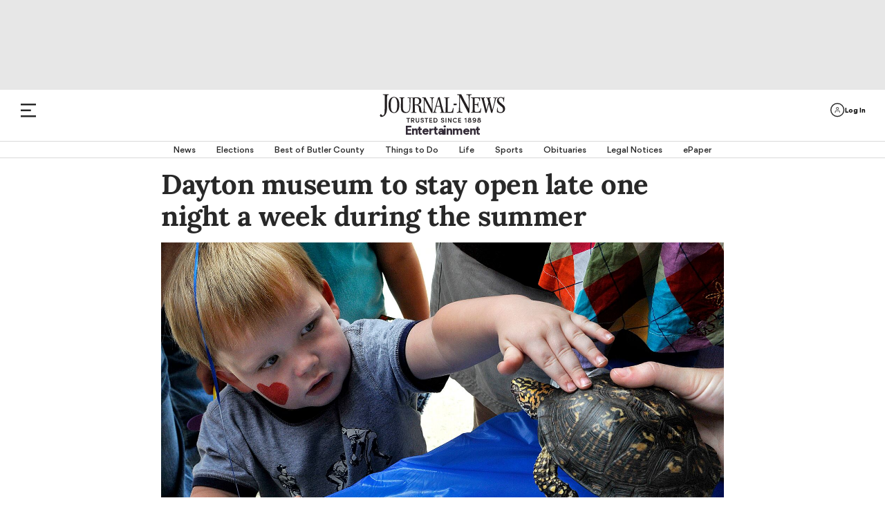

--- FILE ---
content_type: text/html; charset=utf-8
request_url: https://www.journal-news.com/places/museum/dayton-museum-stay-open-late-tuesdays-during-the-summer/yPSTTVCQs7IZqLVEih5YEJ/
body_size: 110748
content:
<!DOCTYPE html><html lang="en"><head><script>
            !function(){"use strict";
            function e(e){var t=!(arguments.length>1&&void 0!==arguments[1])||arguments[1],
            c=document.createElement("script");c.src=e,t?c.type="module":
            (c.async=!0,c.type="text/javascript",c.setAttribute("nomodule",""));
            var n=document.getElementsByTagName("script")[0];n.parentNode.insertBefore(c,n)}
            !function(t,c){!function(t,c,n){var a,o,r;n.accountId=c,null!==(a=t.marfeel)&&
            void 0!==a||(t.marfeel={}),null!==(o=(r=t.marfeel).cmd)&&void 0!==o||(r.cmd=[]),
            t.marfeel.config=n;var i="https://sdk.mrf.io/statics";
            e("".concat(i,"/marfeel-sdk.js?id=").concat(c),!0),
            e("".concat(i,"/marfeel-sdk.es5.js?id=").concat(c),!1)}(t,c,
            arguments.length>2&&void 0!==arguments[2]?arguments[2]:{})}(window,4151,{})}();</script><script type="application/ld+json">{"@context":"https://schema.org","@type":"article","keywords":"verticals_entertainment,cmgo_franks"}</script><link rel="preload" href="/pf/resources/dist/fonts/gorditabold-webfont.woff2?d=561" as="font" type="font/woff2" crossorigin="anonymous"/><link rel="preload" href="/pf/resources/dist/fonts/gorditamedium-webfont.woff2?d=561" as="font" type="font/woff2" crossorigin="anonymous"/><script>
        const initialDataObj = {
          "connextActive": "true",
          "pageData": {
            "pageName": "/places/museum/dayton-museum-stay-open-late-tuesdays-during-the-summer/yPSTTVCQs7IZqLVEih5YEJ/",
            "pageURL": "https://www.journal-news.com/places/museum/dayton-museum-stay-open-late-tuesdays-during-the-summer/yPSTTVCQs7IZqLVEih5YEJ/",
            "pageSiteSection": "/entertainment",
            "pageMainSection": "/entertainment",
            "pageCategory": "",
            "pageContentType": "article",
            "pageTitle": "What are the Boonshoft Museum of Discovery's summer 2019 hours?",
            "chartbeatTitle": "Dayton museum to stay open late one night a week during the summer"
          },
          "siteData": {
            "siteID": "journalnews",
            "siteDomain": "journal-news.com",
            "siteVersion": "responsive site",
            "siteFormat": "news",
            "siteMetro": "oh: dayton",
            "siteMedium": "np",
            "siteType": "free",
            "siteCMS": "arc"
          },
          "contentData": {
            "contentTopics": "verticals_entertainment,cmgo_franks",
            "contentByline": "sarah franks",
            "contentOriginatingSite": "journalnews",
            "contentID": "WQBJSU3WLPSE747Y4O5TMKLX3Q",
            "contentVendor": "",
            "contentPublishDate": "20190520100558",
            "blogName": "",
            "galleryName": "",
            "contentPaywallStatus": "premium"
          },
          "page_data": {
            "byline": "sarah franks",
            "category": "",
            "content_id": "WQBJSU3WLPSE747Y4O5TMKLX3Q",
            "content_type": "article",
            "country": "US",
            "experimentID": "",
            "language": "English",
            "page_location": "https://www.journal-news.com/places/museum/dayton-museum-stay-open-late-tuesdays-during-the-summer/yPSTTVCQs7IZqLVEih5YEJ/",
            "page_path": "/places/museum/dayton-museum-stay-open-late-tuesdays-during-the-summer/yPSTTVCQs7IZqLVEih5YEJ/",
            "page_title": "What are the Boonshoft Museum of Discovery's summer 2019 hours?",
            "paywall_status": "premium",
            "publication_name": "Journal-News",
            "publish_date": "20190520100558",
            "site_metro": "oh: dayton",
            "site_name": "journalnews",
            "site_section": "/entertainment",
            "subcategory": "",
            "topics": "verticals_entertainment,cmgo_franks",
          }
        };
        // we do a check just in case dataLayer has already been created
        if (window.dataLayer) {
          dataLayer.push(initialDataObj);
        } else {
          dataLayer = [initialDataObj];
        }

        //Triggering Page Load and Page Load Complete events
        if (document.readyState === 'loading' && dataLayer.length) {
          dataLayer.push({ event: 'page_load_started', detailed_event: 'Page Load Started', page_data: initialDataObj.page_data });
        }

        document.addEventListener("readystatechange", (e) => {
          if (document.readyState === 'complete' && dataLayer.length) {
            dataLayer.push({ event: 'page_view', detailed_event: 'Page Load Completed' });
          }
        });

        // Triggering site_error for 404 page
        if ('article' === '404') {
          dataLayer.push({ event: 'site_error' });
        }
      </script><script type="text/javascript">function font_faml_trlojn(w,d,s,l,i){ w[l]=w[l]||[]; w[l].push({'gtm.start':new Date().getTime(), event:'gtm.js'}); var f=d.getElementsByTagName(s)[0], j=d.createElement(s), dl=l!='dataLayer'?'&l='+l:''; j.async=true; j.src='https://www.googletagmanager.com/gtm.js?id='+i+dl;f.parentNode.insertBefore(j,f); }; font_faml_trlojn(window,document,'script','dataLayer','GTM-NNFL6V6');</script><link rel="preconnect" href="https://a.pub.network/"/><link rel="preconnect" href="https://b.pub.network/"/><link rel="preconnect" href="https://c.pub.network/"/><link rel="preconnect" href="https://d.pub.network/"/><link rel="preconnect" href="https://c.amazon-adsystem.com"/><link rel="preconnect" href="https://s.amazon-adsystem.com"/><link rel="preconnect" href="https://btloader.com/"/><link rel="preconnect" href="https://api.btloader.com/"/><link rel="preconnect" href="https://cdn.confiant-integrations.net"/><link rel="dns-prefetch" href="//includemodal.global.ssl.fastly.net"/><script>window.gtag_enable_tcf_support = true;</script><script class="optanon-category-4xOT" type="text/javascript">// This code can live in the <head> of your site
                const targetingEnviron = (window.location.search && window.location.search.indexOf('testads') > -1) ? 'debug' : 'prod';

                window.addEventListener('DOMContentLoaded', () => {
                  const WCC01 = document.getElementById('sponsor-countdown-ad');

                  window.googletag = window.googletag || {};
                  window.googletag.cmd = window.googletag.cmd || [];
                  window.googletag.cmd.push(() => {
                    // WCC01 is on the page, so add an event listener for it
                    if (WCC01) {
                      let wcc01CheckIsComplete = false;
                      googletag.pubads().addEventListener('slotRenderEnded', (event) => {
                        if (!wcc01CheckIsComplete && !event.isEmpty) {
                          // we re-declare document.getElementById('sponsor-countdown-ad') instead of using the WCC01 var because the ad contents didn't exist when the var was first instantiated
                          if (document.getElementById('sponsor-countdown-ad').contains(document.getElementById(event.slot.getSlotElementId()))) {
                            // trigger the event that the countdown clock is waiting for, to display the ad container
                            document.dispatchEvent(new Event('WCC01_Flighted'));
                            wcc01CheckIsComplete = true;
                          }
                        }
                      });
                    }

                    // Dispatching event for Gallery AD
                    googletag.pubads().addEventListener('slotRenderEnded', (event) => {
                      const PG02 = document.querySelector('#sponsor-gallery_d-t');
                      if (PG02 && PG02.contains(document.getElementById(event.slot.getSlotElementId())) && !event.isEmpty) {
                        document.dispatchEvent(new Event('PG02_Flighted'));
                      }
                    });

                    // Dispatching event for Recipe AD
                    googletag.pubads().addEventListener('slotRenderEnded', (event) => {
                      const WR01 = document.querySelector('#sponsor-recipes');
                      if (WR01 && WR01.contains(document.getElementById(event.slot.getSlotElementId())) && !event.isEmpty) {
                        document.dispatchEvent(new Event('WR01_Flighted'));
                      }
                    });

                    let hsCheckIsComplete = false
                    let HSAd, HS02, HS02Parent
                    const triggerHS02 = () => {
                      if (window.deferUntilKnownAuthState) {
                        window.deferUntilKnownAuthState.map((item) => {
                          const { ad: adObj } = item || {};
                          if (adObj) {
                            const { placementName, slotId, channel, targeting } = adObj;
                            const adContainer = document.querySelector('#' + slotId);
                            const targetingObj = JSON.parse(targeting || '{}');
                            if (window.location.search && window.location.search.indexOf('testads') > -1) {
                              targetingObj.environ = 'debug';
                            }
                            window.freestar.newAdSlots(
                              {
                                placementName,
                                slotId,
                                channel,
                                targeting: targetingObj,
                              },
                            );
                          }
                        });
                      }
                    }

                    const hsCallback = (event) => {
                      if (!hsCheckIsComplete) {
                        if (
                          HSAd.contains(
                            document.getElementById(event.slot.getSlotElementId())
                          )
                        ) {
                          // it's HS01, so check the render state and act on HS02 accordingly
                          const navBN = document.querySelector('.nav-breaking-news');
                          if (!event.isEmpty) {
                            // HS01 rendered, add a class to the breaking news navbar container to ensure a margin above BN bar
                            navBN.classList += ' is-below-shade';
                          } else if (HS02Parent) {
                            // no wallpaper ad, so un-hide HS02 and let it lazyload as normal
                            HS02Parent.classList.remove('has-wallpaper')
                            // Set up the observer.
                            const observerOptions = {
                              root: null, // observes intersections relative to the viewport
                              rootMargin: '200px 0px', // Pre-loads the ad when it's 200px from entering the viewport
                              threshold: 0 // Triggers as soon as a single pixel is visible
                            };

                            const adObserver = new IntersectionObserver((entries, observer) => {
                              entries.forEach(entry => {
                                if (entry.isIntersecting) {
                                  // console.error('HS02 placeholder is in view, calling freestar.newAdSlots...');
                                  triggerHS02()

                                  // IMPORTANT: Stop observing this element to prevent duplicate calls.
                                  observer.unobserve(entry.target);
                                  adObserver.disconnect();
                                }
                              });
                            }, observerOptions);

                            // Start observing the placeholder.
                            adObserver.observe(HS02Parent);
                          }
                          navBN.classList += ' hs01checkComplete';
                          hsCheckIsComplete = true;
                          observer.disconnect();
                        }
                      }
                    };

                    const observeElements = () => {
                      HSAd =
                        document.getElementById('top-above-nav') ||
                        document.getElementById('top-half-shade')
                      HS02Parent = document.getElementById('div-id-HS02')

                      if (HSAd && HS02Parent) {
                        googletag
                          .pubads()
                          .addEventListener('slotRenderEnded', (event) => hsCallback(event))
                      } else if (HS02Parent) {
                        HS02Parent.classList.remove('has-wallpaper')
                        observer.disconnect()
                      }
                    };

                    const observer = new MutationObserver(observeElements);
                    const observerConfig = { childList: true, subtree: true };
                    observer.observe(document.body, observerConfig);

                    observeElements();
                  });
                });</script><link rel="apple-touch-icon" href="https://journal-news.com/pf/resources/icons/appleTouch/ohio/JN-AppleTouch-152x152-2.png?d=561"/><link rel="icon" type="image/png" href="https://journal-news.com/pf/resources/icons/favicons/Ohio/journal-news-favicon.ico?d=561"/><title>What are the Boonshoft Museum of Discovery&#x27;s summer 2019 hours?</title><meta name="description" content="The Boonshoft Museum of Discovery will stay open late one day a week all summer. Effective June 4 through August, the museum announced it will be open"/><link rel="canonical" href="https://www.daytondailynews.com/places/museum/dayton-museum-stay-open-late-tuesdays-during-the-summer/yPSTTVCQs7IZqLVEih5YEJ/"/><meta name="feedinclude" content="true"/><meta name="twitter:card" content="summary_large_image"/><meta name="twitter:description" content="The Boonshoft Museum of Discovery will stay open late one day a week all summer. Effective June 4 through August, the museum announced it will be open for two additional hours every Tuesday to better accommodate guests."/><meta name="twitter:image" content="https://www.journal-news.com/resizer/v2/LKWFCVMNKJYHCXES4YF5V6ZFSY.jpg?auth=60c053069cf79db1eed6ceb1bdc20e6aab1d95fafc603a1e580fe8d2d36250bb&amp;width=1200&amp;height=630&amp;smart=true"/><meta name="twitter:site" content="@dayton-daily-news"/><meta name="twitter:title" content="Dayton museum to stay open late one night a week during the summer"/><meta name="twitter:url" content="https://www.daytondailynews.com/places/museum/dayton-museum-stay-open-late-tuesdays-during-the-summer/yPSTTVCQs7IZqLVEih5YEJ/"/><meta property="fb:app_id" content="1747383545520530"/><meta property="og:image" content="https://www.journal-news.com/resizer/v2/LKWFCVMNKJYHCXES4YF5V6ZFSY.jpg?auth=60c053069cf79db1eed6ceb1bdc20e6aab1d95fafc603a1e580fe8d2d36250bb&amp;width=1200&amp;height=630&amp;smart=true"/><meta property="og:image:secure_url" content="https://www.journal-news.com/resizer/v2/LKWFCVMNKJYHCXES4YF5V6ZFSY.jpg?auth=60c053069cf79db1eed6ceb1bdc20e6aab1d95fafc603a1e580fe8d2d36250bb&amp;width=1200&amp;height=630&amp;smart=true"/><meta property="og:image:type" content="image/jpeg"/><meta property="og:image:height" content="630"/><meta property="og:image:width" content="1200"/><meta property="og:title" content="Dayton museum to stay open late one night a week during the summer"/><meta property="og:type" content="article"/><meta property="og:url" content="https://www.daytondailynews.com/places/museum/dayton-museum-stay-open-late-tuesdays-during-the-summer/yPSTTVCQs7IZqLVEih5YEJ/"/><meta property="og:description" content="The Boonshoft Museum of Discovery will stay open late one day a week all summer. Effective June 4 through August, the museum announced it will be open for two additional hours every Tuesday to better accommodate guests."/><meta property="og:site_name" content="dayton-daily-news"/><meta name="thumbnail" content="https://www.journal-news.com/resizer/v2/LKWFCVMNKJYHCXES4YF5V6ZFSY.jpg?auth=60c053069cf79db1eed6ceb1bdc20e6aab1d95fafc603a1e580fe8d2d36250bb&amp;width=1200&amp;height=630&amp;smart=true"/><meta name="language" content="English"/><meta property="article:opinion" content="false"/><meta name="story.meter" content="premium"/><script type="application/ld+json">{"@context":"http://schema.org","@type":"NewsArticle","inLanguage":"en_US","mainEntityofPage":{"@type":"WebPage","@id":"https://journalnews.com/places/museum/dayton-museum-stay-open-late-tuesdays-during-the-summer/yPSTTVCQs7IZqLVEih5YEJ/"},"publisher":{"@type":"Organization","name":"Journal News","logo":{"@type":"ImageObject","url":"https://journalnews.com/pfhttps://cloudfront-us-east-1.images.arcpublishing.com/coxohio/DK42MHKQZRA7PFSGW7YUX4A4DQ.png?d=561"}},"articleSection":"entertainment","headline":"Dayton museum to stay open late one night a week during the summer","datePublished":"2019-05-20T14:05:58Z","dateModified":"2019-05-20T10:00:00Z","author":{"@type":"Person","name":"Sarah Franks"},"image":{"@type":"ImageObject","url":"https://cloudfront-us-east-1.images.arcpublishing.com/coxohio/LKWFCVMNKJYHCXES4YF5V6ZFSY.jpg"},"description":"The Boonshoft Museum of Discovery will stay open late one day a week all summer. Effective June 4 through August, the museum announced it will be open for two additional hours every Tuesday to better accommodate guests."}</script><link rel="amphtml" href="https://www.daytondailynews.com/places/museum/dayton-museum-stay-open-late-tuesdays-during-the-summer/yPSTTVCQs7IZqLVEih5YEJ/?outputType=amp"/><link rel="preload" href="/pf/resources/dist/fonts/gorditaregular-webfont.woff2?d=561" as="font" type="font/woff2" crossorigin="anonymous"/><link rel="preload" href="/pf/resources/dist/fonts/gorditabold-webfont.woff2?d=561" as="font" type="font/woff2" crossorigin="anonymous"/><link rel="preload" href="/pf/resources/dist/fonts/gorditamedium-webfont.woff2?d=561" as="font" type="font/woff2" crossorigin="anonymous"/><link rel="preload" href="/pf/resources/dist/fonts/Lora-Regular.ttf?d=561" as="font" type="font/ttf" crossorigin="anonymous"/><link rel="preload" href="/pf/resources/dist/fonts/Lora-Medium.ttf?d=561" as="font" type="font/ttf" crossorigin="anonymous"/><link rel="preload" href="/pf/resources/dist/fonts/Lora-Bold.ttf?d=561" as="font" type="font/ttf" crossorigin="anonymous"/><link rel="preload" href="/pf/resources/dist/fonts/Average-Regular.ttf?d=561" as="font" type="font/ttf" crossorigin="anonymous"/><link rel="preload" href="/pf/resources/dist/fonts/weather.ttf?d=561" as="font" type="font/ttf" crossorigin="anonymous"/><link rel="preload" href="/pf/resources/dist/fonts/Graduate-Regular.ttf?d=561" as="font" type="font/ttf" crossorigin="anonymous"/><link id="fusion-template-styles" rel="stylesheet" type="text/css" href="/pf/dist/components/combinations/default.css?d=561&amp;mxId=00000000"/><style>@font-face{font-display:swap;font-family:EBGaramond;font-stretch:normal;font-style:normal;src:url(/pf/resources/dist/fonts/ebgaramond.ttf?d=561&mxId=00000000) format("truetype")}@font-face{font-display:swap;font-family:Work-Sans;font-stretch:normal;font-style:normal;src:url(/pf/resources/dist/fonts/worksans.ttf?d=561&mxId=00000000) format("truetype")}@font-face{font-display:swap;font-family:Work-Sans-Italic;font-stretch:normal;font-style:italic;src:url(/pf/resources/dist/fonts/worksans-italic.ttf?d=561&mxId=00000000) format("truetype")}@font-face{font-display:swap;font-family:Inter;font-stretch:normal;font-style:normal;src:url(/pf/resources/dist/fonts/inter.ttf?d=561&mxId=00000000) format("truetype")}@font-face{font-display:swap;font-family:Gordita;font-stretch:normal;font-style:normal;font-weight:400;src:url(/pf/resources/dist/fonts/gorditaregular-webfont.woff2?d=561&mxId=00000000) format("woff2")}@font-face{font-display:swap;font-family:Gordita-Medium;font-stretch:normal;font-style:normal;font-weight:500;src:url(/pf/resources/dist/fonts/gorditamedium-webfont.woff2?d=561&mxId=00000000) format("woff2")}@font-face{font-display:swap;font-family:Gordita-Regular;font-stretch:normal;font-style:normal;font-weight:400;src:url(/pf/resources/dist/fonts/gorditaregular-webfont.woff2?d=561&mxId=00000000) format("woff2")}@font-face{font-display:swap;font-family:Gordita-Bold;font-stretch:normal;font-style:normal;font-weight:700;src:url(/pf/resources/dist/fonts/gorditabold-webfont.woff2?d=561&mxId=00000000) format("woff2")}@font-face{font-display:swap;font-family:icon-fonts;font-stretch:normal;font-weight:400;src:url(/pf/resources/dist/fonts/onesite.woff?d=561&mxId=00000000) format("woff")}@font-face{font-display:swap;font-family:Average;font-stretch:normal;font-style:normal;font-weight:400;src:url(/pf/resources/dist/fonts/Average-Regular.ttf?d=561&mxId=00000000) format("truetype")}@font-face{font-display:swap;font-family:weather-icons;font-style:normal;font-weight:400;src:url(/pf/resources/dist/fonts/weather.eot?d=561&mxId=00000000);src:url(/pf/resources/dist/fonts/weather.eot?d=561&mxId=00000000#iefix) format("embedded-opentype"),url(/pf/resources/dist/fonts/weather.ttf?d=561&mxId=00000000) format("truetype"),url(/pf/resources/dist/fonts/weather.woff?d=561&mxId=00000000) format("woff"),url(/pf/resources/dist/images/weather.svg?d=561&mxId=00000000#weather) format("svg")}@font-face{font-display:swap;font-family:Lora;font-stretch:normal;font-style:normal;font-weight:400;src:url(/pf/resources/dist/fonts/Lora-Regular.ttf?d=561&mxId=00000000) format("truetype"),url(/pf/resources/dist/fonts/Lora-Regular.woff?d=561&mxId=00000000) format("woff"),url(/pf/resources/dist/fonts/Lora-Regular.woff2?d=561&mxId=00000000) format("woff2")}@font-face{font-display:swap;font-family:Lora-Medium;font-stretch:normal;font-style:normal;font-weight:400;src:url(/pf/resources/dist/fonts/Lora-Medium.ttf?d=561&mxId=00000000) format("truetype"),url(/pf/resources/dist/fonts/Lora-Medium.woff?d=561&mxId=00000000) format("woff"),url(/pf/resources/dist/fonts/Lora-Medium.woff2?d=561&mxId=00000000) format("woff2")}@font-face{font-display:swap;font-family:Lora-Bold;font-stretch:normal;font-style:normal;font-weight:400;src:url(/pf/resources/dist/fonts/Lora-Bold.ttf?d=561&mxId=00000000) format("truetype"),url(/pf/resources/dist/fonts/Lora-Bold.woff?d=561&mxId=00000000) format("woff"),url(/pf/resources/dist/fonts/Lora-Bold.woff2?d=561&mxId=00000000) format("woff2")}@font-face{font-display:swap;font-family:Graduate;font-stretch:normal;font-style:normal;font-weight:400;src:url(/pf/resources/dist/fonts/Graduate-Regular.ttf?d=561&mxId=00000000) format("truetype")}@font-face{font-display:swap;font-family:Lato;font-stretch:normal;font-style:normal;font-weight:400;src:url(/pf/resources/dist/fonts/Lato-Regular.ttf?d=561&mxId=00000000) format("truetype")}</style><style>.b-placeholder{align-items:center;border:1px solid #a8a8a8;display:flex;font-size:1.5rem;justify-content:center}.b-flexRow{display:flex;width:100%}.b-flexCenter{align-items:center;justify-content:center}.b-flexColumn{flex-direction:column}.b-hidden{display:none}.b-margin-bottom-1{margin-bottom:1em}.b-margin-bottom-2{margin-bottom:2em}.b-margin-bottom-3{margin-bottom:3em}.b-margin-bottom-4{margin-bottom:4em}.b-margin-bottom-5{margin-bottom:5em}.b-margin-bottom-20{margin-bottom:1.25rem}.b-margin-bottom-30{margin-bottom:1.875rem}.b-margin-bottom-40{margin-bottom:2.5rem}.b-margin-bottom-d15-m10{margin-bottom:.63rem}.b-margin-bottom-d-20-m15{margin-bottom:.94rem}.b-margin-bottom-d7-m7{margin-bottom:7px}.b-margin-bottom-d30-m20{margin-bottom:2.5rem}.b-margin-bottom-d30-m30{margin-bottom:1.88rem}.b-margin-bottom-d40-m20{margin-bottom:1.25rem}.b-padding-top-15{padding-top:.9375rem}.b-padding-top-30{padding-top:1.875rem}.b-padding-d30-m20{padding:1.25rem 0}.b-margin-top-d40-m20{margin-top:1.25rem}.b-margin-top-40{margin-top:2.5rem}.b-margin-top-d30-m20{margin-top:1.25rem}.b-clear-both:not(:empty){clear:both}.mobile-hidden{display:none}.desktop-hidden{display:block}.scrollLock-mobile{max-height:100vh;overflow:hidden;position:fixed}.b-full-width{width:100%}.b-contentMaxWidth,.b-sectionHomeMaxWidth{margin:0 auto}.b-overlay{background:transparent;background-color:grey;content:" ";display:none;height:100%;left:0;opacity:.55;position:fixed;top:0;width:100%;z-index:10001}.b-overlay.isVisible{display:flex}:root{--primary-black:#282828}body .Mg2-connext[data-display-type]{box-shadow:none!important}.footer-wrapper{background-color:#282828;margin:0 auto;position:relative;width:100%}.footer-wrapper .c-footer{background-color:#282828;display:flex;flex-direction:column;margin:0 auto;padding:0 20px 10px}.footer-wrapper .c-footer li{list-style:none;text-align:left}.footer-wrapper .c-footer a{color:var(--primary-black);cursor:pointer}.footer-wrapper .c-footer .logo-row{align-items:baseline;display:flex;flex-direction:column;justify-content:center;margin:0 auto;max-width:1600px;padding:0;width:100%}.footer-wrapper .c-footer .logo-row .col{align-items:center;display:flex;justify-content:center;width:100%}.footer-wrapper .c-footer .logo-row .footer-logo{height:auto;margin:2.5rem auto .875rem;width:14.375rem}.footer-wrapper .c-footer .logo-row .footer-logo.dayton{margin:1.875rem 0;max-width:300px;width:183px}.footer-wrapper .c-footer .logo-row .footer-logo.dayton-daily-news{margin:1.875rem 0;max-width:100%;width:183px}.footer-wrapper .c-footer .logo-row .footer-logo.journal-news{margin:1.875rem 0;max-width:300px;width:183px}.footer-wrapper .c-footer .logo-row .footer-logo.springfield-news-sun{margin:1.875rem 0;max-width:100%;width:183px}.footer-wrapper .c-footer .logo-row .newsletter-signup{font-size:1.125rem;font-variation-settings:"wght" 400;line-height:1;-webkit-text-size-adjust:100%;-moz-text-size-adjust:100%;text-size-adjust:100%;text-rendering:optimizeLegibility;-webkit-font-smoothing:antialiased;align-items:center;color:#545454;display:flex;font-family:Gordita,Arial,sans-serif;font-synthesis:weight;justify-content:center;margin-bottom:1.6rem;text-align:center}.footer-wrapper .c-footer .logo-row .newsletter-signup img{cursor:pointer;margin-top:3px;width:2.8rem}.footer-wrapper .c-footer .menu{font-size:1rem;font-variation-settings:"wght" 400;line-height:1;-webkit-text-size-adjust:100%;-moz-text-size-adjust:100%;text-size-adjust:100%;text-rendering:optimizeLegibility;-webkit-font-smoothing:antialiased;border-left:1.4px solid #cfcfcf;color:var(--primary-black);font-family:Gordita,Arial,sans-serif;font-synthesis:weight;font-weight:500;margin-bottom:30px}.footer-wrapper .c-footer .menu:first-child{border-top:none}.footer-wrapper .c-footer .menu:last-child{margin-bottom:0}.footer-wrapper .c-footer .menu .menu-header{font-size:.875rem;font-variation-settings:"wght" 400;line-height:.85;-webkit-text-size-adjust:100%;-moz-text-size-adjust:100%;text-size-adjust:100%;text-rendering:optimizeLegibility;-webkit-font-smoothing:antialiased;font-family:Gordita-Bold,Arial,sans-serif;font-synthesis:weight;margin:0 auto;max-width:1600px;padding:0 20px 15px 10px;text-transform:uppercase}.footer-wrapper .c-footer .menu .menu-body{display:block;max-width:1600px;padding:0 20px 0 10px}.footer-wrapper .c-footer .menu .menu-body .menu-body-links{font-size:.85rem;font-variation-settings:"wght" 400;line-height:1.57;white-space:nowrap;-webkit-text-size-adjust:100%;-moz-text-size-adjust:100%;text-size-adjust:100%;text-rendering:optimizeLegibility;-webkit-font-smoothing:antialiased;font-family:Gordita,Arial,sans-serif;font-synthesis:weight}.footer-wrapper .c-footer .menu .menu-body .menu-body-links a:hover{color:#2e81b7}.footer-wrapper .c-footer .menu.social-media{text-align:center}.footer-wrapper .c-footer .menu.social-media .header-menu{display:none;margin-top:2.6rem}.footer-wrapper .c-footer .menu.social-media .social-media-icons{display:flex;justify-content:center;margin:1.25rem auto 0}.footer-wrapper .c-footer .menu.social-media .social-media-icons img{height:30px;margin:0 1rem}.footer-wrapper .c-footer .nav-copyright .nav-social,.footer-wrapper .c-footer .nav-copyright .parentLink,.footer-wrapper .c-footer .nav-footer .nav-footer-links .parentLink{padding-left:0}.footer-wrapper .c-footer .nav-social svg{height:30px;width:30px}.footer-wrapper .c-footer .nav-social svg path{fill:#d3d3d3}.footer-wrapper .c-footer .nav-social svg:hover path{fill:#fff}.footer-wrapper .c-footer .nav-social a:not(:last-child){margin-right:10px}.footer-wrapper .c-footer .nav-footer{display:inline;margin-top:32px;text-align:left}.footer-wrapper .c-footer .nav-footer .nav-footer-links .parentLink{display:flex;flex-direction:column;margin-bottom:35px}.footer-wrapper .c-footer .nav-footer .nav-footer-links .parentLink:last-child{white-space:nowrap}.footer-wrapper .c-footer .nav-footer .nav-footer-links .parentLink a{color:#fff;font-size:1rem;font-variation-settings:"wght" 400;line-height:1;padding-bottom:15px;-webkit-text-size-adjust:100%;-moz-text-size-adjust:100%;text-size-adjust:100%;text-rendering:optimizeLegibility;-webkit-font-smoothing:antialiased;font-family:Gordita-Bold,Arial,sans-serif;font-synthesis:weight}.footer-wrapper .c-footer .nav-footer .nav-footer-links .nav-footer-subNav{display:block;margin-top:0}.footer-wrapper .c-footer .nav-footer .nav-footer-links .nav-footer-subNav .nav-footer-subNav-links:not(:last-child){margin-bottom:.938rem}.footer-wrapper .c-footer .nav-footer .nav-footer-links .nav-footer-subNav .nav-footer-subNav-links a{color:#d3d3d3;font-family:Gordita-Medium;font-size:12px}.footer-wrapper .c-footer .nav-footer .nav-footer-links .nav-footer-subNav .nav-footer-subNav-links a:hover{color:#fff}.footer-wrapper .c-footer .nav-copyright{padding-bottom:2.5rem}.footer-wrapper .c-footer .nav-copyright .copyright-wrapper{background-color:#282828;max-width:unset}.footer-wrapper .c-footer .nav-copyright .copyright-wrapper .footer-divider{background-color:#d3d3d3;height:1px;width:100%}.footer-wrapper .c-footer .nav-copyright .copyright-wrapper .c-copyright{align-items:center;background-color:#282828;display:flex;flex-direction:column}.footer-wrapper .c-footer .nav-copyright .copyright-wrapper .c-copyright .copyright{color:#cdcdcd;font-size:.75rem;font-variation-settings:"wght" 400;line-height:1.75;max-width:354px;text-align:center;-webkit-text-size-adjust:100%;-moz-text-size-adjust:100%;text-size-adjust:100%;text-rendering:optimizeLegibility;-webkit-font-smoothing:antialiased;font-family:Gordita,Arial,sans-serif;font-synthesis:weight}.footer-wrapper .c-footer .nav-copyright .copyright-wrapper .c-copyright .copyright a,.footer-wrapper .c-footer .nav-copyright .copyright-wrapper .c-copyright .copyright button#ot-sdk-btn.ot-sdk-show-settings{color:#6796ff;cursor:pointer}.footer-wrapper .c-footer .nav-copyright .copyright-wrapper .c-copyright .copyright a:active,.footer-wrapper .c-footer .nav-copyright .copyright-wrapper .c-copyright .copyright a:hover,.footer-wrapper .c-footer .nav-copyright .copyright-wrapper .c-copyright .copyright a:visited,.footer-wrapper .c-footer .nav-copyright .copyright-wrapper .c-copyright .copyright button#ot-sdk-btn.ot-sdk-show-settings:active,.footer-wrapper .c-footer .nav-copyright .copyright-wrapper .c-copyright .copyright button#ot-sdk-btn.ot-sdk-show-settings:hover,.footer-wrapper .c-footer .nav-copyright .copyright-wrapper .c-copyright .copyright button#ot-sdk-btn.ot-sdk-show-settings:visited{color:#6796ff}.footer-wrapper .c-footer .nav-copyright .copyright-wrapper .c-copyright .copyright button#ot-sdk-btn.ot-sdk-show-settings{display:block;margin:10px auto 5px}.border-top{border-top:1px solid #cdcdcd;margin-bottom:10px}.border-top.c-sectionHome{margin-bottom:5px;max-width:1540px}.border-top.c-sectionHome[class*=RP0]{display:none}.border-top.HP01,.border-top.HP02,.border-top.HS02{margin-bottom:0}body>div[data-cc-id]~#fusion-app .arc_ad.HS00{display:none}.mpg01-container,.pg01-container{align-items:center;background:#000;display:flex;height:100%;justify-content:center;overflow-y:hidden;position:relative}.mpg01-container .arc_ad.MPG01 .arcad:not(:empty):before,.mpg01-container .arc_ad.PG01 .arcad:not(:empty):before,.pg01-container .arc_ad.MPG01 .arcad:not(:empty):before,.pg01-container .arc_ad.PG01 .arcad:not(:empty):before{color:#fff}.pg01-container{min-width:615px}.mpg01-container{width:100%}.mpg01-container .arcad{margin-top:20px}.arcad.c-HS02:not(.has-wallpaper) .arc_ad{padding-top:25px}.arcad.c-HS02:not(.has-wallpaper) .arc_ad:before{color:var(--primary-black);content:"Advertisement";font-size:.75rem;font-variation-settings:"wght" 400;line-height:1;position:absolute;-webkit-text-size-adjust:100%;-moz-text-size-adjust:100%;text-size-adjust:100%;text-rendering:optimizeLegibility;-webkit-font-smoothing:antialiased;font-family:Gordita-Medium,Arial,sans-serif;font-synthesis:weight;font-weight:500;left:50%;min-width:300px;transform:translate(-50%,-20px)}body.dark-mode .arcad.c-HS02:not(.has-wallpaper) .arc_ad:before{color:#fff}.arc_ad{min-width:-moz-min-content;min-width:min-content}.arc_ad.is-deferred{display:none}.arc_ad.HS00{background:#e7e7e7;box-sizing:border-box;margin-bottom:0;min-height:70px;padding:10px 0;text-align:center}.arc_ad.HS00 .arcad{margin:0 auto;position:relative;text-align:center}.c-header+.arc_ad.HS00{padding-top:28px}.c-header+.arc_ad.HS00 .arcad:not(.PX01):not(.PG02):not(:empty):before{color:var(--primary-black);content:"Advertisement";font-size:.75rem;font-variation-settings:"wght" 400;line-height:1;position:absolute;-webkit-text-size-adjust:100%;-moz-text-size-adjust:100%;text-size-adjust:100%;text-rendering:optimizeLegibility;-webkit-font-smoothing:antialiased;font-family:Gordita-Medium,Arial,sans-serif;font-synthesis:weight;font-weight:500;left:50%;min-width:300px;transform:translate(-50%,-20px)}body.dark-mode .c-header+.arc_ad.HS00 .arcad:not(.PX01):not(.PG02):not(:empty):before{color:#fff}.arc_ad.is-sticky{-webkit-position:sticky;position:sticky;top:110px}.arc_ad .arcad{position:relative;text-align:center}.arc_ad .arcad:not(:empty){display:block}.arc_ad .arcad:not(:empty).HS02{margin:0 auto}.arc_ad .arcad:not(:empty):not(.PX01):not(.HP02):not(.HS00):not(.PG02):before{color:var(--primary-black);content:"Advertisement";font-size:.75rem;font-variation-settings:"wght" 400;line-height:1;position:absolute;-webkit-text-size-adjust:100%;-moz-text-size-adjust:100%;text-size-adjust:100%;text-rendering:optimizeLegibility;-webkit-font-smoothing:antialiased;font-family:Gordita-Medium,Arial,sans-serif;font-synthesis:weight;font-weight:500;left:50%;min-width:300px;transform:translate(-50%,-20px)}.arc_ad .arcad:not(:empty):not(.PX01):not(.HP02):not(.HS00):not(.PG02).MPG01:before,.arc_ad .arcad:not(:empty):not(.PX01):not(.HP02):not(.HS00):not(.PG02).PG01:before,body.dark-mode .arc_ad .arcad:not(:empty):not(.PX01):not(.HP02):not(.HS00):not(.PG02):before{color:#fff}.arc_ad .arcad.HS02:empty{display:block;margin-bottom:20px}.arc_ad .arcad.HS02:empty:before{color:var(--primary-black);content:"Advertisement";font-size:.75rem;font-variation-settings:"wght" 400;line-height:1;position:absolute;-webkit-text-size-adjust:100%;-moz-text-size-adjust:100%;text-size-adjust:100%;text-rendering:optimizeLegibility;-webkit-font-smoothing:antialiased;font-family:Gordita-Medium,Arial,sans-serif;font-synthesis:weight;font-weight:500;left:50%;min-width:300px;transform:translate(-50%,-20px)}body.dark-mode .arc_ad .arcad.HS02:empty:before{color:#fff}.arc_ad.c-rightRail{min-width:300px}.arc_ad[class*=HP0].ccad-noslotshadow .border-top.HP02{display:none}a.link-storyFlexAd{border:1px solid #cdcdcd!important;box-sizing:border-box!important;cursor:pointer!important;display:block!important;height:450px!important;margin:0 auto!important;overflow:hidden!important;text-decoration:none!important;width:300px!important}a.link-storyFlexAd .c-storyFlexAd{display:flex!important;flex-direction:row!important;height:100%!important;margin:0!important;width:100%!important}a.link-storyFlexAd .c-storyFlexCopy,a.link-storyFlexAd .c-storyFlexImage{width:50%!important}a.link-storyFlexAd .c-storyFlexCopy{background-color:#2e2e2e!important;box-sizing:border-box!important;color:#fff!important;display:flex!important;flex-direction:column!important;font-family:Gordita,sans-serif!important;justify-content:center!important;padding:10px 40px!important;text-align:center!important}a.link-storyFlexAd .c-storyFlexCopy button{border-color:inherit!important;color:inherit!important}a.link-storyFlexAd .storyFlexLogo{height:120px!important;margin:0 auto 25px!important;overflow:hidden!important;position:relative!important;width:400px!important}a.link-storyFlexAd .storyFlexLogo img{height:auto!important;left:50%!important;max-height:100%!important;max-width:100%!important;position:absolute!important;top:50%!important;transform:translate(-50%,-50%)!important;width:auto!important}a.link-storyFlexAd .storyFlexTitle{align-items:center!important;display:flex!important;font-family:Gordita-Bold,sans-serif!important;font-size:1.825rem!important;justify-content:center!important;margin-bottom:25px!important}a.link-storyFlexAd .c-storyFlexImage{overflow:hidden!important;position:relative!important}a.link-storyFlexAd .c-storyFlexImage img{height:100%!important;left:50%!important;position:absolute!important;top:0!important;transform:translateX(-50%)!important;width:auto!important}a.link-storyFlexAd .storyFlexDescription{font-size:1.125rem!important;margin-bottom:25px!important}a.link-storyFlexAd .storyFlexBtn,a.link-storyFlexAd .storyFlexBtn button{display:flex!important;justify-content:center!important}a.link-storyFlexAd .storyFlexBtn button{align-items:center!important;background-color:transparent!important;border:2px solid!important;border-color:inherit!important;border-radius:10px!important;box-sizing:border-box!important;cursor:pointer!important;font-family:Gordita-Medium,sans-serif!important;font-size:1.25rem!important;min-height:62px!important;padding:16.5px 22px!important;width:100%!important}.c-liveUpdates a.link-storyFlexAd{height:450px!important;line-height:normal!important;width:300px!important}.c-liveUpdates a.link-storyFlexAd .c-storyFlexAd{flex-direction:column!important}.c-liveUpdates a.link-storyFlexAd .storyFlexLogo{height:60px!important;margin:0 auto!important;overflow:hidden!important;width:220px!important}.c-liveUpdates a.link-storyFlexAd .c-storyFlexCopy,.c-liveUpdates a.link-storyFlexAd .c-storyFlexImage{width:100%!important}.c-liveUpdates a.link-storyFlexAd .c-storyFlexCopy{height:250px!important;padding:0 10px!important}.c-liveUpdates a.link-storyFlexAd .c-storyFlexImage{height:200px!important;width:100%!important}.c-liveUpdates a.link-storyFlexAd .c-storyFlexImage img.storyFlex_dtImage{display:none!important}.c-liveUpdates a.link-storyFlexAd .storyFlexDescription,.c-liveUpdates a.link-storyFlexAd .storyFlexLogo,.c-liveUpdates a.link-storyFlexAd .storyFlexTitle{margin-bottom:15px!important}.c-liveUpdates a.link-storyFlexAd .storyFlexTitle{font-size:.875rem!important;letter-spacing:-.63px!important}.c-liveUpdates a.link-storyFlexAd .storyFlexDescription{font-size:.75rem!important}.c-liveUpdates a.link-storyFlexAd .storyFlexBtn button{font-size:.75rem!important;letter-spacing:-.63px!important;min-height:39px!important;padding:10px 14px!important}.c-headerNav .mobile-nav-activated .nav-mobile-login img,.is-loggedIn .c-headerNav .c-login img{filter:invert(48%) sepia(10%) saturate(3354%) hue-rotate(108deg) brightness(89%) contrast(90%)}@media only screen and (min-width:0) and (max-width:767px){.b-sectionHome-padding{padding:0 20px}.footer-wrapper .c-footer .nav-copyright .copyright-wrapper .footer-divider{margin-left:-20px;width:100vw}.border-top.c-sectionHome{border:none;padding:0;width:100%}main.c-homepageContent .arc_ad[class*=HP0]:not(.HP02):not(.HP03):not(.HP04):not(.c-leftRail),main.c-homepageContent .arc_ad[class*=RP0]:not(.RP02),main.c-sectionContent:not(.is-live):not(.not-live) .arc_ad[class*=HP0]:not(.HP02):not(.HP03):not(.HP04):not(.c-leftRail),main.c-sectionContent:not(.is-live):not(.not-live) .arc_ad[class*=RP0]:not(.RP02){display:none}.arc_ad[class*=MP0]:not(.is-deferred){display:block!important}.arc_ad.desktop-tablet-only,.arc_ad.tablet-only{display:none!important}.special-presentation-layout .c-sectionHome.full-width .c-contentElements .arc_ad{width:90%}}@media only screen and (min-width:0) and (max-width:1023px){.arc_ad.desktop-only{display:none!important}}@media only screen and (min-width:768px){.b-flexColumn.-mobile{flex-direction:row}.b-margin-bottom-d30-m20{margin-bottom:1.875rem}.footer-wrapper .c-footer{padding:0}.footer-wrapper .c-footer .logo-row{justify-content:flex-start;width:333px}.footer-wrapper .c-footer .logo-row .footer-logo{margin-bottom:.625rem;margin-top:1.688rem}.footer-wrapper .c-footer .menu-row{margin-right:60px}.footer-wrapper .c-footer .menu{height:-moz-fit-content;height:fit-content;margin-left:15px}.footer-wrapper .c-footer .menu:first-child{border-top:none;margin-top:30px}.footer-wrapper .c-footer .menu.social-media .header-menu{display:inline-block}.footer-wrapper .c-footer .nav-social svg{height:1.3rem;width:1.3rem}.footer-wrapper .c-footer .nav-social a:not(:last-child){margin-right:4px}.footer-wrapper .c-footer .nav-footer{display:flex;justify-content:center;margin-top:1.688rem}.footer-wrapper .c-footer .nav-footer .nav-footer-links{margin:0 20px}.footer-wrapper .c-footer .nav-footer .nav-footer-links .parentLink{margin-bottom:1.688rem}.footer-wrapper .c-footer .nav-footer .nav-footer-links .parentLink a{font-size:.875rem;font-variation-settings:"wght" 400;line-height:1;-webkit-text-size-adjust:100%;-moz-text-size-adjust:100%;text-size-adjust:100%;text-rendering:optimizeLegibility;-webkit-font-smoothing:antialiased;font-family:Gordita-Bold,Arial,sans-serif;font-synthesis:weight}.footer-wrapper .c-footer .nav-footer .nav-footer-links .nav-footer-subNav .nav-footer-subNav-links:not(:last-child){margin-bottom:.875rem}.footer-wrapper .c-footer .nav-footer .nav-footer-links{display:flex;justify-content:center}.footer-wrapper .c-footer .nav-footer .nav-footer-links .parentLink:not(:last-child){margin-right:20px}.footer-wrapper .c-footer .nav-footer .nav-footer-links .parentLink a{font-size:14px;padding-bottom:.875rem}.footer-wrapper .c-footer .nav-copyright{padding-bottom:1.688rem}.footer-wrapper .c-footer .nav-copyright .copyright-wrapper .c-copyright .copyright{min-width:600px}.border-top.c-sectionHome{margin-bottom:10px}.pg01-container{min-width:670px}.arc_ad.HS00{min-height:130px;padding:20px 0}main.c-homepageContent .arc_ad[class*=MP0],main.c-sectionContent:not(.is-live):not(.not-live) .arc_ad[class*=MP0]{display:none}.arc_ad[class*=HP0]:not(.is-deferred),.arc_ad[class*=RP0]:not(.is-deferred){display:block!important}.arc_ad[class*=MP0]{display:none!important}.special-presentation-layout .c-sectionHome.full-width .c-contentElements .arc_ad{min-width:728px;width:85%}.special-presentation-layout .c-sectionHome.full-width .c-contentElements .arc_ad[class*=HP0] .arcad{min-width:728px;width:unset}.c-headerNav .c-login .btn-profile{background:#117ab4}.c-headerNav .c-login .btn-profile:hover{background:#fff;border-color:#117ab4;color:#117ab4}}@media only screen and (min-width:768px) and (max-width:1023px){.b-sectionHome-padding{padding:0 40px}.b-contentMaxWidth{margin-top:1.25rem}.border-top.c-sectionHome[class*=RP0]{display:flex;padding-top:20px}a.link-storyFlexAd{height:600px!important;width:768px!important}a.link-storyFlexAd .c-storyFlexAd{flex-direction:row!important}a.link-storyFlexAd .c-storyFlexCopy,a.link-storyFlexAd .c-storyFlexImage{width:50%!important}a.link-storyFlexAd .c-storyFlexCopy{height:100%!important;padding:0 25px!important}a.link-storyFlexAd .storyFlexLogo{height:100px!important;width:320px!important}a.link-storyFlexAd .c-storyFlexImage{height:600px!important;position:relative;width:384px!important}a.link-storyFlexAd .c-storyFlexImage img{height:100%!important;left:50%!important;position:absolute!important;top:0!important;transform:translateX(-50%)!important;width:auto!important}a.link-storyFlexAd .c-storyFlexImage img.storyFlex_mImage{display:none!important}a.link-storyFlexAd .storyFlexTitle{font-size:1.625rem!important}a.link-storyFlexAd .storyFlexDescription{font-size:1.125rem!important}a.link-storyFlexAd .storyFlexBtn button{padding:15px 20px!important}}@media (min-width:768px){.c-liveUpdates a.link-storyFlexAd{height:450px!important;width:300px!important}.c-liveUpdates a.link-storyFlexAd .c-storyFlexAd{flex-direction:column!important}.c-liveUpdates a.link-storyFlexAd .storyFlexLogo{height:60px!important;margin:0 auto!important;overflow:hidden!important;width:220px!important}.c-liveUpdates a.link-storyFlexAd .c-storyFlexCopy,.c-liveUpdates a.link-storyFlexAd .c-storyFlexImage{width:100%!important}.c-liveUpdates a.link-storyFlexAd .c-storyFlexCopy{height:250px!important;padding:0 10px!important}.c-liveUpdates a.link-storyFlexAd .c-storyFlexImage{height:200px!important;width:100%!important}.c-liveUpdates a.link-storyFlexAd .storyFlexDescription,.c-liveUpdates a.link-storyFlexAd .storyFlexLogo,.c-liveUpdates a.link-storyFlexAd .storyFlexTitle{margin-bottom:15px!important}.c-liveUpdates a.link-storyFlexAd .storyFlexTitle{font-size:.875rem!important;letter-spacing:-.63px!important}.c-liveUpdates a.link-storyFlexAd .storyFlexDescription{font-size:.75rem!important}.c-liveUpdates a.link-storyFlexAd .storyFlexBtn button{font-size:.75rem!important;letter-spacing:-.63px!important;min-height:39px!important;padding:10px 14px!important}.c-liveUpdates a.link-storyFlexAd .c-storyFlexImage img.storyFlex_mImage{display:block!important}.c-liveUpdates a.link-storyFlexAd .c-storyFlexImage img.storyFlex_dtImage{display:none!important}}@media only screen and (min-width:1024px){.b-margin-bottom-d15-m10{margin-bottom:.94rem}.b-margin-bottom-d-20-m15{margin-bottom:1.25rem}.b-margin-bottom-d40-m20{margin-bottom:35px;width:100%}.b-padding-d30-m20{padding:1.88rem 0}.b-margin-top-d40-m20{margin-top:2.5rem}.b-margin-top-d30-m20{margin-top:0}.mobile-hidden{display:block}.desktop-hidden{display:none}.scrollLock-mobile{max-height:none;overflow:initial;position:static}.b-contentMaxWidth{max-width:814px}.footer-wrapper .c-footer .logo-row .footer-logo.dayton,.footer-wrapper .c-footer .logo-row .footer-logo.journal-news{width:28vw}.footer-wrapper .c-footer .logo-row .newsletter-signup{font-size:1.2rem;font-variation-settings:"wght" 400;line-height:1;-webkit-text-size-adjust:100%;-moz-text-size-adjust:100%;text-size-adjust:100%;text-rendering:optimizeLegibility;-webkit-font-smoothing:antialiased;font-family:Gordita,Arial,sans-serif;font-synthesis:weight;font-weight:500;margin:0}.footer-wrapper .c-footer .logo-row .newsletter-signup img{width:3rem}.footer-wrapper .c-footer .menu-row{box-sizing:border-box;display:flex;flex-wrap:wrap;margin:0 auto;max-width:1600px;padding:40px 10px 0 0;width:calc(100% - 300px)}.footer-wrapper .c-footer .menu{border-top:none;flex:1;padding-right:0}.footer-wrapper .c-footer .menu:first-child{margin-top:0}.footer-wrapper .c-footer .menu:last-child{padding:0}.footer-wrapper .c-footer .menu .menu-header{padding:0 0 0 10px;white-space:nowrap}.footer-wrapper .c-footer .menu .menu-body{margin-top:1.25rem}.footer-wrapper .c-footer .menu .menu-body .menu-body-links{white-space:normal}.footer-wrapper .c-footer .menu .menu-body .menu-body-links:last-child{margin-bottom:0}.footer-wrapper .c-footer .menu.social-media{flex:0.5;text-align:left}.footer-wrapper .c-footer .menu.social-media .header-menu{margin:0}.footer-wrapper .c-footer .menu.social-media .social-media-icons{justify-content:left}.footer-wrapper .c-footer .menu.social-media .social-media-icons img{margin:0 1.25rem 0 0}.arc_ad.tablet-only{display:none!important}a.link-storyFlexAd{height:600px!important;width:970px!important}a.link-storyFlexAd .storyFlexLogo{height:120px!important;margin:0 auto 25px!important;width:400px!important}a.link-storyFlexAd .c-storyFlexImage{height:600px!important;width:485px!important}a.link-storyFlexAd .c-storyFlexImage img.storyFlex_mImage{display:none!important}a.link-storyFlexAd .storyFlexTitle{font-size:1.825rem!important;margin-bottom:25px!important}a.link-storyFlexAd .storyFlexDescription{font-size:1.125rem!important;margin-bottom:25px!important}a.link-storyFlexAd .storyFlexBtn button{font-size:1.25rem!important;padding:16.5px 22px!important}.special-presentation-layout .c-sectionHome.full-width .c-contentElements .arc_ad.HP01{min-width:970px;width:70%}.special-presentation-layout .c-sectionHome.full-width>.c-contentElements .story-paygate_placeholder>.c-section .arc_ad[class*=HP0]{width:100%}}@media only screen and (min-width:1024px) and (max-width:1539px){.b-sectionHome-padding{padding:0 30px}}@media only screen and (min-width:1024px) and (max-width:1279px){.footer-wrapper .c-footer .menu .menu-body{padding-right:0}}@media (min-width:1024px){.c-liveUpdates a.link-storyFlexAd{height:600px!important;width:768px!important}.c-liveUpdates a.link-storyFlexAd .c-storyFlexAd{flex-direction:row!important}.c-liveUpdates a.link-storyFlexAd .c-storyFlexCopy,.c-liveUpdates a.link-storyFlexAd .c-storyFlexImage{width:50%!important}.c-liveUpdates a.link-storyFlexAd .c-storyFlexCopy{height:100%!important;padding:0 25px!important}.c-liveUpdates a.link-storyFlexAd .storyFlexLogo{height:100px!important;width:320px!important}.c-liveUpdates a.link-storyFlexAd .c-storyFlexImage{height:600px!important;position:relative;width:384px!important}.c-liveUpdates a.link-storyFlexAd .c-storyFlexImage img{height:100%!important;left:50%!important;position:absolute!important;top:0!important;transform:translateX(-50%)!important;width:auto!important}.c-liveUpdates a.link-storyFlexAd .storyFlexTitle{font-size:1.625rem!important}.c-liveUpdates a.link-storyFlexAd .storyFlexDescription{font-size:1.125rem!important}.c-liveUpdates a.link-storyFlexAd .storyFlexBtn button{padding:15px 20px!important}.c-liveUpdates a.link-storyFlexAd .c-storyFlexImage img.storyFlex_mImage{display:none!important}.c-liveUpdates a.link-storyFlexAd .c-storyFlexImage img.storyFlex_dtImage{display:block!important}}@media (min-width:1024px) and (max-width:1312px){.c-liveUpdateContent .arc_ad.RP01:not(:empty){margin:0 -10px 0 -4px}}@media only screen and (min-width:1200px){.b-margin-bottom-d30-m20{margin-bottom:1.875rem}.footer-wrapper .c-footer .logo-row{width:250px}.footer-wrapper .c-footer .logo-row .footer-logo{margin-top:1.875rem;width:15.625rem}.footer-wrapper .c-footer .nav-footer{margin-top:1.875rem}.footer-wrapper .c-footer .nav-footer .nav-footer-links{width:918px}.footer-wrapper .c-footer .nav-footer .nav-footer-links .parentLink{margin-bottom:1.875rem}.footer-wrapper .c-footer .nav-footer .nav-footer-links .nav-footer-subNav .nav-footer-subNav-links:not(:last-child){margin-bottom:.938rem}.c-navRowTwo .section-header{margin-top:-7px}.nav-breaking-news .c-header .c-headerNav .logo-container{top:45%}.logo.journal-news{max-height:50px}}@media only screen and (min-width:1280px){.b-sectionHomeMaxWidth{max-width:1540px}.b-sectionHomeMaxWidth.copyright-wrapper,.b-sectionHomeMaxWidth.footer-wrapper{max-width:1600px}.footer-wrapper .c-footer .menu-row{margin:0;overflow:hidden;padding:40px 25px 0 0;white-space:nowrap;width:auto}.footer-wrapper .c-footer .menu{padding-right:0}.footer-wrapper .c-footer .menu .menu-body .menu-body-links{white-space:nowrap}}@media (min-width:1312px){.c-liveUpdates a.link-storyFlexAd{height:600px!important;width:970px!important}.c-liveUpdates a.link-storyFlexAd .storyFlexLogo{height:120px!important;margin:0 auto 25px!important;width:400px!important}.c-liveUpdates a.link-storyFlexAd .c-storyFlexImage{height:600px!important;width:485px!important}.c-liveUpdates a.link-storyFlexAd .c-storyFlexImage img.storyFlex_mImage{display:none!important}.c-liveUpdates a.link-storyFlexAd .storyFlexTitle{font-size:1.825rem!important;margin-bottom:25px!important}.c-liveUpdates a.link-storyFlexAd .storyFlexDescription{font-size:1.125rem!important;margin-bottom:25px!important}.c-liveUpdates a.link-storyFlexAd .storyFlexBtn button{font-size:1.25rem!important;padding:16.5px 22px!important}}@media only screen and (min-width:1400px){.b-margin-bottom-d30-m20{margin-bottom:2.187rem}.footer-wrapper .c-footer .logo-row{width:292px}.footer-wrapper .c-footer .logo-row .footer-logo{margin-top:2.125rem;width:18.25rem}.footer-wrapper .c-footer .nav-footer{margin-top:2.125rem}.footer-wrapper .c-footer .nav-footer .nav-footer-links .parentLink{margin-bottom:2.125rem}.footer-wrapper .c-footer .nav-footer .nav-footer-links .nav-footer-subNav .nav-footer-subNav-links:not(:last-child){margin-bottom:1.099rem}.footer-wrapper .c-footer .nav-footer .nav-footer-links .parentLink:not(:last-child){margin-right:30px}.footer-wrapper .c-footer .nav-footer .nav-footer-links .parentLink a{padding-bottom:1.099rem}}@media only screen and (min-width:1540px) and (max-width:1599px){.b-sectionHome-padding{padding:0 20px}}@media only screen and (min-width:1540px){.footer-wrapper .c-footer .logo-row .footer-logo{margin-bottom:10px;margin-top:40px}}@media only screen and (min-width:1600px){.b-margin-bottom-d30-m20{margin-bottom:2.5rem}.b-sectionHome-padding{padding:0}.footer-wrapper .c-footer .logo-row{width:333px}.footer-wrapper .c-footer .nav-footer{margin-top:40px}.footer-wrapper .c-footer .nav-footer .nav-footer-links .parentLink{margin-bottom:40px}.footer-wrapper .c-footer .nav-footer .nav-footer-links .nav-footer-subNav .nav-footer-subNav-links:not(:last-child){margin-bottom:20px}.footer-wrapper .c-footer .nav-footer .nav-footer-links{padding-bottom:20px}.c-navRowTwo .section-header{font-size:1.112rem}}@media only screen and (max-width:767px){a.link-storyFlexAd{height:450px!important;width:300px!important}a.link-storyFlexAd .c-storyFlexAd{flex-direction:column!important}a.link-storyFlexAd .storyFlexLogo{height:60px!important;margin:0 auto!important;overflow:hidden!important;width:220px!important}a.link-storyFlexAd .c-storyFlexCopy,a.link-storyFlexAd .c-storyFlexImage{width:100%!important}a.link-storyFlexAd .c-storyFlexCopy{height:250px!important;padding:0 10px!important}a.link-storyFlexAd .c-storyFlexImage{height:200px!important;width:100%!important}a.link-storyFlexAd .c-storyFlexImage img.storyFlex_dtImage{display:none!important}a.link-storyFlexAd .storyFlexDescription,a.link-storyFlexAd .storyFlexLogo,a.link-storyFlexAd .storyFlexTitle{margin-bottom:15px!important}a.link-storyFlexAd .storyFlexTitle{font-size:.875rem!important;letter-spacing:-.63px!important}a.link-storyFlexAd .storyFlexDescription{font-size:.75rem!important}a.link-storyFlexAd .storyFlexBtn button{font-size:.75rem!important;letter-spacing:-.63px!important;min-height:39px!important;padding:10px 14px!important}}@media only screen and (max-width:1200px){.c-header .c-headerNav .logo-container.journal-news{height:auto;margin-top:-5px}.c-header .c-logo{height:100%;width:100%}.c-header .logo.journal-news{max-height:40px}}</style><style>:root{--primary-black:#282828}.c-header{margin:0 auto;z-index:1000}.c-header .c-header{z-index:10}.c-gallery-basic .b-contentMaxWidth{margin:2.5rem auto 0}.c-gallery-basic .c-header{max-width:1540px;padding:0 20px}.c-gallery-basic .c-header .headline-body{padding:0}.c-gallery-basic .c-sectionHome.border-top{border:none}.c-header-gallery{margin:0 auto;max-width:1540px}.c-nav-special .c-header{margin:0 auto;width:100%}.c-subscribe{display:none;height:50px}.c-fullWidthAd{min-height:200px;width:100%}.c-label-wrapper{text-align:left}.c-label-wrapper:empty{display:none}.c-label-wrapper:has(+.c-header-gallery){align-items:flex-start;display:flex;margin:0 auto;max-width:1540px}.c-articlePadding{padding:0 15px}.c-clear-both:empty{display:none}.c-articleMetaContainer{align-items:flex-start;display:flex;flex-flow:column wrap;justify-content:space-between;width:100%}.c-articleMetaContainer:not(:last-child){margin-bottom:1.25rem}.c-articleMeta{align-items:center;display:flex;flex-flow:row nowrap;justify-content:flex-start;margin-bottom:19.6px}.c-articleBadge:empty{display:none}.c-articleBadge:not(:empty){display:inline-block;height:auto;vertical-align:middle;width:140px}.c-articleBadge:not(:empty) .c-contributorBadge{height:35px}.c-articleBadge:not(:empty) .c-contributorBadge img{max-height:100%;max-width:100%}.c-articleBadge:not(:empty)~.c-articleMetadata{margin-left:15px;min-height:100%;padding-left:12px;position:relative}.c-articleBadge:not(:empty)~.c-articleMetadata:before{background-color:#cdcdcd;bottom:6px;content:"";left:0;position:absolute;top:6px;width:1px}.article-byline .byline{text-align:left}.c-articleContent .c-section{padding:0}.c-articleContent .c-section.is-deferred{display:none}.c-articleContent .border-top{display:none}.c-articleContent .story-text+.arc_ad[class*=HP01]{margin-top:40px}.c-articleContent .arc_ad[class*=HP01]{display:none}.c-articleContent .arc_ad[class*=HP01] .arcad{margin-bottom:0}.c-articleContent.b-contentMaxWidth{padding-top:0}.c-articleContent .c-customHTML{clear:left}.c-articleContent .c-customHTML .recipe_container{border:1px solid #ccc;display:flex;flex-wrap:wrap;padding:10px 15px}.c-articleContent .c-customHTML .recipe_container .recipe_title{font-size:1.5rem;font-variation-settings:"wght" 400;line-height:1.625;-webkit-text-size-adjust:100%;-moz-text-size-adjust:100%;text-size-adjust:100%;text-rendering:optimizeLegibility;-webkit-font-smoothing:antialiased;border-bottom:2px solid #3299ad;color:#3299ad;flex:0 0 100%;font-family:Gordita-Bold,Arial,sans-serif;font-synthesis:weight;margin-bottom:24px;padding-bottom:12px}.c-articleContent .c-customHTML .recipe_container .recipe_list{border-top:0;color:#6c6c6c;flex:0 0 250px;font-size:.9375rem;line-height:1.25;width:250px}.c-articleContent .c-customHTML .recipe_container .recipe_list ul{margin:0 0 0 15px}.c-articleContent .c-customHTML .recipe_container .recipe_list li{margin:0 0 14px}.c-articleContent .c-customHTML .recipe_container .recipe_directions{flex:1;font-size:.9375rem;line-height:1.25;padding-left:15px}.c-articleContent .c-customHTML .recipe_container .recipe_directions li{list-style:decimal;margin-bottom:8px}.c-articleContent .nutrition{font-size:.9375rem;font-variation-settings:"wght" 400;line-height:1.15;-webkit-font-smoothing:antialiased;font-family:Gordita,Arial,sans-serif;font-synthesis:weight}.c-articleContent .nutrition,.c-articleContent .nutrition .nutrition_title{-webkit-text-size-adjust:100%;-moz-text-size-adjust:100%;text-size-adjust:100%;text-rendering:optimizeLegibility}.c-articleContent .nutrition .nutrition_title{font-size:1.375rem;font-variation-settings:"wght" 400;line-height:1;-webkit-font-smoothing:antialiased;font-family:Gordita-Bold,Arial,sans-serif;font-synthesis:weight;margin:12px 0 8px}.c-articleContent .nutrition .serving{font-family:Gordita-Bold}.c-articleContent .c-hp01-mp01 .arcad:not(:empty),.c-articleContent .c-hp05-mp05 .arcad:not(:empty){padding:1.125em 0 0}.c-articleContent .c-hp01-mp01{min-height:88px}.blockquote{border-left:10px solid #2e81b7;padding-left:20px}.blockquote .story-text,.blockquote li{font-size:1em;font-variation-settings:"wght" 400;line-height:1.6;-webkit-font-smoothing:antialiased;font-family:Gordita-Bold,Arial,sans-serif;font-synthesis:weight;font-weight:800}.blockquote .blockquote-citation,.blockquote .story-text,.blockquote li{-webkit-text-size-adjust:100%;-moz-text-size-adjust:100%;text-size-adjust:100%;text-rendering:optimizeLegibility}.blockquote .blockquote-citation{font-size:.8em;font-variation-settings:"wght" 400;line-height:1.3;-webkit-font-smoothing:antialiased;color:var(--primary-black);font-family:Gordita,Arial,sans-serif;font-style:400;font-synthesis:weight}hr.divider{border:0;border-top:1px solid #cdcdcd;height:0}.after-divider p.story-text,hr.divider~p.story-text{color:#707174;font-size:.875rem;font-variation-settings:"wght" 400;line-height:1.75;-webkit-text-size-adjust:100%;-moz-text-size-adjust:100%;text-size-adjust:100%;text-rendering:optimizeLegibility;-webkit-font-smoothing:antialiased;font-family:Gordita,Arial,sans-serif;font-synthesis:weight}hr.divider+p.story-text{font-size:1rem;font-variation-settings:"wght" 400;letter-spacing:0;line-height:1.313;text-align:left;-webkit-font-smoothing:antialiased;font-family:Gordita-Bold,Arial,sans-serif;font-synthesis:weight}.h1-heading,hr.divider+p.story-text{-webkit-text-size-adjust:100%;-moz-text-size-adjust:100%;text-size-adjust:100%;text-rendering:optimizeLegibility}.h1-heading{color:var(--primary-black);font-size:1.5rem;font-variation-settings:"wght" 400;line-height:1.5;-webkit-font-smoothing:antialiased;font-family:Gordita-Bold,Arial,sans-serif;font-synthesis:weight}.h2-heading{font-size:1.25rem;font-variation-settings:"wght" 400;line-height:1.5;-webkit-font-smoothing:antialiased;font-family:Gordita-Bold,Arial,sans-serif;font-synthesis:weight}.h2-heading,.h3-heading{color:var(--primary-black);-webkit-text-size-adjust:100%;-moz-text-size-adjust:100%;text-size-adjust:100%;text-rendering:optimizeLegibility}.h3-heading{font-size:1.125rem;font-variation-settings:"wght" 400;line-height:1.56;-webkit-font-smoothing:antialiased;font-family:Gordita-Bold,Arial,sans-serif;font-synthesis:weight}.h4-heading{color:var(--primary-black);font-size:1rem;font-variation-settings:"wght" 400;line-height:1.625;-webkit-text-size-adjust:100%;-moz-text-size-adjust:100%;text-size-adjust:100%;text-rendering:optimizeLegibility;-webkit-font-smoothing:antialiased;font-family:Gordita-Bold,Arial,sans-serif;font-synthesis:weight}.borders{border-bottom:1px solid #cdcdcd;border-top:1px solid #cdcdcd;display:flex;height:auto!important;padding:1.2em 0 1.2em 1.0625em}.prefix{align-items:center;display:flex;width:auto;-webkit-text-stroke:.3px #000;color:var(--primary-black);font-size:1.75rem;font-variation-settings:"wght" 400;line-height:1;word-break:keep-all;-webkit-text-size-adjust:100%;-moz-text-size-adjust:100%;text-size-adjust:100%;text-rendering:optimizeLegibility;-webkit-font-smoothing:antialiased;font-family:Average,Georgia,serif;font-synthesis:weight}.c-customHTML .code-embed-box{background:#fff;border:1px solid var(--primary-black);box-sizing:border-box;margin:10px auto 0;overflow:auto;padding:10px;width:100%}.interstitial{padding:0 1.1em;text-align:left}.link{align-items:center;display:flex;font-size:1rem;font-variation-settings:"wght" 400;letter-spacing:normal;line-height:1.75;padding:0 .875em 0 1.0625em;-webkit-text-size-adjust:100%;-moz-text-size-adjust:100%;text-size-adjust:100%;text-rendering:optimizeLegibility;-webkit-font-smoothing:antialiased;font-family:Gordita,Arial,sans-serif;font-synthesis:weight}.link,article .c-section a.link{color:var(--primary-black)}.list,.list li,.list ol,.list ul{font-size:1rem;font-variation-settings:"wght" 400;line-height:2.25;-webkit-text-size-adjust:100%;-moz-text-size-adjust:100%;text-size-adjust:100%;text-rendering:optimizeLegibility;-webkit-font-smoothing:antialiased;font-family:Gordita,Arial,sans-serif;font-synthesis:weight}.list li,.list ol,.list ul{list-style:none;padding-left:.3em}.list ul{list-style-type:none;margin-left:2.3em}.list ul li:before{content:"-";font-weight:600;margin-left:-.7em;margin-right:.3em}.list ol{counter-reset:item;list-style:none;margin-left:2.3em}.list ol li{counter-increment:item}.list ol li:before{content:counter(item) ". ";font-weight:600;margin-left:-1.2em}.c-customHTML,.list,.story-text{color:var(--primary-black);font-size:1rem;font-variation-settings:"wght" 400;line-height:1.625;width:100%;-webkit-text-size-adjust:100%;-moz-text-size-adjust:100%;text-size-adjust:100%;text-rendering:optimizeLegibility;-webkit-font-smoothing:antialiased;font-family:Gordita,Arial,sans-serif;font-synthesis:weight}.c-customHTML a,.list a,.story-text a{color:#2e81b7;padding-bottom:1px}.c-customHTML a b,.list a b,.story-text a b{color:#2e81b7!important}.c-customHTML a:hover,.list a:hover,.story-text a:hover{border-bottom:1px solid #2e81b7}.story-text{margin-bottom:25px}.c-articleContent b{font-family:Gordita-Bold;font-weight:400}.c-articleContent i{font-family:Helvetica;font-style:oblique}.c-articleContent b i,.c-articleContent i b{font-family:Helvetica;font-weight:700}body .c-articleContent .c-articleBodyContainer{height:auto!important;margin-left:auto;margin-right:auto}body .c-articleContent .c-articleBodyContainer.mark-text{margin-left:auto!important;margin-right:auto!important}body .c-articleContent .isSingleColumnArticle.is-deferred>.c-section>.c-contentElements.mark-text>:first-child,body .c-articleContent .isSingleColumnArticle.is-deferred>.c-section>.c-contentElements:has(+.story-paygate_placeholder)>:last-child{position:relative}body .c-articleContent .isSingleColumnArticle.is-deferred>.c-section>.c-contentElements.mark-text>:first-child:after,body .c-articleContent .isSingleColumnArticle.is-deferred>.c-section>.c-contentElements:has(+.story-paygate_placeholder)>:last-child:after{background:linear-gradient(0deg,#fff,hsla(0,0%,100%,.5) 50%,hsla(0,0%,100%,0));content:" ";display:block;height:100%;position:absolute;top:0;width:100%;z-index:2}body .c-articleContent .isSingleColumnArticle.is-deferred>.c-section>.c-contentElements.mark-text>:first-child~*,body .c-articleContent .isSingleColumnArticle.is-deferred>.c-section>.c-contentElements:has(+.story-paygate_placeholder)>:last-child~*{display:none!important}body .c-articleContent .isSingleColumnArticle .c-section .c-contentElements{padding:0;width:100%}body .c-articleContent .isSingleColumnArticle .c-section .c-contentElements>.Mg2-connext[data-display-type=inline]{padding:0 20px!important}body .c-articleContent .isSingleColumnArticle .c-section .c-contentElements>.Mg2-connext[data-display-type=inline] .container-fluid.contener,body .c-articleContent .isSingleColumnArticle .c-section .c-contentElements>.Mg2-connext[data-display-type=inline] .custom-tmpl-wrapper,body .c-articleContent .isSingleColumnArticle .c-section .c-contentElements>.Mg2-connext[data-display-type=inline] .row{margin-left:0;margin-right:0}body .c-articleContent .isSingleColumnArticle .c-section .c-contentElements .Mg2-custom-tmpl[data-display-type=inline] .row{margin-bottom:20px}body .c-articleContent .isSingleColumnArticle .c-customHTML iframe,body .c-articleContent .isSingleColumnArticle .c-customHTML img:not(.icon){max-width:100%;width:100%}body .c-articleContent .isSingleColumnArticle .c-customHTML img.sr-crest-img{max-width:40px!important;width:40px!important}body .c-articleContent .isSingleColumnArticle .c-customHTML iframe.scriptIframe{height:1170px;width:95%}.c-sectionContent .c-aligned-elements-row p.story-text{width:100%}.c-aligned-elements-row p.story-text{width:100%}.c-articleMetaContainer .c-sectionHome .story-paygate_placeholder .c-customHTML{margin:0 auto;min-width:100%}.text-center{text-align:center}.ultimate-flex-layout .c-sectionHome.b-sectionHome-padding>.c-contentElements{padding-top:0}.ultimate-flex-layout .c-sectionHome.b-sectionHome-padding>.c-contentElements>main.b-sectionHome-padding{padding:0}body.is-themed .special-presentation-layout{margin-top:-94px}body.is-themed.is-scrolled .special-presentation-layout{margin-top:-63px}.special-presentation-layout.c-sectionContent .c-sectionHome .c-contentElements:not(:empty){padding-top:0}.special-presentation-layout .c-sectionHome.full-width .c-contentElements .arc_ad[class*=HP0]{margin-bottom:25px;margin-left:auto;margin-right:auto}.special-presentation-layout .c-sectionHome.full-width .c-contentElements .arc_ad[class*=HP0] .arcad{padding-bottom:0}.special-presentation-layout:not(.section-sublayout) .b-sectionHome-padding{padding:0}.special-presentation-layout .blockquote{border-left:10px solid #000}.special-presentation-layout .c-aligned-elements-row,.special-presentation-layout .story-paygate_placeholder{width:100%}.special-presentation-layout .c-colorBlock{box-sizing:border-box;padding:0 5%;width:90%}.special-presentation-layout .c-sectionHome>.c-contentElements .c-section,.special-presentation-layout .c-sectionHome>.c-contentElements .story-paygate_placeholder>.c-section{width:90%}.special-presentation-layout .c-sectionHome>.c-contentElements .c-section .arc_ad[class*=HP0],.special-presentation-layout .c-sectionHome>.c-contentElements .c-section .arc_ad[class*=RP0],.special-presentation-layout .c-sectionHome>.c-contentElements .story-paygate_placeholder>.c-section .arc_ad[class*=HP0],.special-presentation-layout .c-sectionHome>.c-contentElements .story-paygate_placeholder>.c-section .arc_ad[class*=RP0]{margin:0 auto;max-width:100%;min-width:100%;text-align:center;width:100%}.special-presentation-layout .c-sectionHome>.c-contentElements .c-section .arc_ad[class*=HP0] .arcad,.special-presentation-layout .c-sectionHome>.c-contentElements .c-section .arc_ad[class*=RP0] .arcad,.special-presentation-layout .c-sectionHome>.c-contentElements .story-paygate_placeholder>.c-section .arc_ad[class*=HP0] .arcad,.special-presentation-layout .c-sectionHome>.c-contentElements .story-paygate_placeholder>.c-section .arc_ad[class*=RP0] .arcad{margin:0 auto;width:auto}.special-presentation-layout .c-sectionHome>.c-contentElements .c-section .arc_ad[class*=HP0] .arcad:not(:empty),.special-presentation-layout .c-sectionHome>.c-contentElements .c-section .arc_ad[class*=RP0] .arcad:not(:empty),.special-presentation-layout .c-sectionHome>.c-contentElements .story-paygate_placeholder>.c-section .arc_ad[class*=HP0] .arcad:not(:empty),.special-presentation-layout .c-sectionHome>.c-contentElements .story-paygate_placeholder>.c-section .arc_ad[class*=RP0] .arcad:not(:empty){border-top:1px solid #cdcdcd;padding-top:30px}.special-presentation-layout .c-sectionHome>.c-contentElements:not(:empty){padding-top:0!important}.special-presentation-layout p.story-text:not(:empty){color:#fff;font-size:1.0625rem;font-variation-settings:"wght" 400;line-height:1.625;margin-left:auto;margin-right:auto;width:100%;-webkit-text-size-adjust:100%;-moz-text-size-adjust:100%;text-size-adjust:100%;text-rendering:optimizeLegibility;-webkit-font-smoothing:antialiased;font-family:Gordita,Arial,sans-serif;font-synthesis:weight}.special-presentation-layout p.story-text i{display:inline-block;font-style:italic;transform:skewX(-15deg)}.special-presentation-layout .blockquote{margin-left:auto;margin-right:auto;width:-moz-fit-content;width:fit-content}.special-presentation-layout .blockquote .story-text:not(:empty){font-size:1.0625rem;font-variation-settings:"wght" 400;line-height:1.625;-webkit-text-size-adjust:100%;-moz-text-size-adjust:100%;text-size-adjust:100%;text-rendering:optimizeLegibility;-webkit-font-smoothing:antialiased;font-family:Gordita-Bold,Arial,sans-serif;font-synthesis:weight;font-weight:800}.special-presentation-layout .list a{border:none;text-decoration:none}.special-presentation-layout .list i,.special-presentation-layout .story-text i{display:inline-block;font-style:italic;transform:skewX(-15deg)}.special-presentation-layout.c-sectionContent h1.h1-heading,.special-presentation-layout.c-sectionContent h2.h2-heading,.special-presentation-layout.c-sectionContent h3.h3-heading{font-size:2rem;font-variation-settings:"wght" 400;line-height:1.3;-webkit-text-size-adjust:100%;-moz-text-size-adjust:100%;text-size-adjust:100%;text-rendering:optimizeLegibility;-webkit-font-smoothing:antialiased;color:var(--primary-black);display:block;font-family:Gordita-Bold,Arial,sans-serif;font-synthesis:weight;margin-bottom:30px;text-align:left;width:100%}.special-presentation-layout div[data-oembed-type=twitter]{display:flex}.special-presentation-layout .end-of-story p{margin:0 0 30px}.special-presentation-layout .c-SpecialPresentationLead+.tpt h2{font-size:2rem;font-variation-settings:"wght" 400;line-height:1.3;-webkit-text-size-adjust:100%;-moz-text-size-adjust:100%;text-size-adjust:100%;text-rendering:optimizeLegibility;-webkit-font-smoothing:antialiased;color:var(--primary-black);font-family:Lora-Bold,Arial,sans-serif;font-synthesis:weight;margin:30px 0}.special-presentation-layout .c-contentElements>.lazyload-wrapper{clear:both;display:block}.special-presentation-layout .sidebar{background:#fff;border:1px solid #9b9b9b;box-sizing:border-box;margin-left:auto;margin-right:auto;padding:24px 36px;text-align:left;width:100%}.special-presentation-layout .sidebar .border{background:#979797;height:1px;margin:18px 0;width:100%}.special-presentation-layout .sidebar h3{color:var(--primary-black);font:600 1.5rem/1.25 Gordita-Bold,arial,sans-serif;margin:0;position:relative;text-align:left;text-indent:0;text-transform:uppercase;width:100%}.special-presentation-layout .sidebar h3:after{background:#979797;content:" ";display:block;height:1px;line-height:2.25rem;margin:10px 0 18px;width:100%}.special-presentation-layout .sidebar h4{color:var(--primary-black);font-family:Gordita;font-weight:400;margin:0 0 18px}.special-presentation-layout .how p{margin-bottom:30px}.special-presentation-layout .staff{margin-left:auto;margin-right:auto}.special-presentation-layout .staff h3{font-size:2rem;font-variation-settings:"wght" 400;line-height:1.3;-webkit-text-size-adjust:100%;-moz-text-size-adjust:100%;text-size-adjust:100%;text-rendering:optimizeLegibility;-webkit-font-smoothing:antialiased;font-family:Lora-Bold,Arial,sans-serif;font-synthesis:weight;margin:30px 0;text-align:left}.special-presentation-layout .staff p{font-variation-settings:"wght" 400;margin-bottom:30px;-webkit-font-smoothing:antialiased;font-family:Gordita,Arial,sans-serif;font-synthesis:weight}.special-presentation-layout .staff p,.special-presentation-layout .staff p b{font-size:1.0625rem;line-height:1.5;-webkit-text-size-adjust:100%;-moz-text-size-adjust:100%;text-size-adjust:100%;text-rendering:optimizeLegibility}.special-presentation-layout .staff p b{font-variation-settings:"wght" 400;-webkit-font-smoothing:antialiased;font-family:Gordita-Bold,Arial,sans-serif;font-synthesis:weight}.special-presentation-layout .c-customHtml:not(.c-sponsorOverlay)>a:hover,.special-presentation-layout .list a:hover,.special-presentation-layout .story-text:not(.c-sponsorOverlay)>a:hover{border:0;color:#8d8c8c}body.dark-mode .special-presentation-layout .blockquote-citation,body.dark-mode .special-presentation-layout .byline a,body.dark-mode .special-presentation-layout .h1-heading,body.dark-mode .special-presentation-layout .h2-heading,body.dark-mode .special-presentation-layout .h3-heading{color:#fff}body.dark-mode .special-presentation-layout .blockquote{border-left:10px solid #fff}body.dark-mode .special-presentation-layout .c-SpecialPresentationLead+.tpt h2{color:#fff}main.b-sectionHome-padding .c-exp-bottomBanner{margin-left:-20px;position:sticky;width:100vw}body .Mg2-connext[data-display-type] .cmg-styles.cmg-subscribe-to-newsletters-inline-with-email,body .Mg2-connext[data-display-type] .cmg-styles.cmg-subscribe-to-newsletters-inline-without-email,body .Mg2-connext[data-display-type].cmg-styles.cmg-subscribe-to-newsletters-inline-with-email,body .Mg2-connext[data-display-type].cmg-styles.cmg-subscribe-to-newsletters-inline-without-email{min-height:150px!important;width:100%!important}body .Mg2-connext[data-display-type] .cmg-styles.cmg-subscribe-to-newsletters-inline-with-email .connext-email-input,body .Mg2-connext[data-display-type] .cmg-styles.cmg-subscribe-to-newsletters-inline-without-email .connext-email-input,body .Mg2-connext[data-display-type].cmg-styles.cmg-subscribe-to-newsletters-inline-with-email .connext-email-input,body .Mg2-connext[data-display-type].cmg-styles.cmg-subscribe-to-newsletters-inline-without-email .connext-email-input{width:80%!important}body .Mg2-connext[data-display-type] .cmg-styles.cmg-subscribe-to-newsletters-inline-with-email .connext-subscribe-button,body .Mg2-connext[data-display-type] .cmg-styles.cmg-subscribe-to-newsletters-inline-without-email .connext-subscribe-button,body .Mg2-connext[data-display-type].cmg-styles.cmg-subscribe-to-newsletters-inline-with-email .connext-subscribe-button,body .Mg2-connext[data-display-type].cmg-styles.cmg-subscribe-to-newsletters-inline-without-email .connext-subscribe-button{width:20%!important}@media only screen and (min-width:0) and (max-width:1023px){.b-contentMaxWidth.c-video-basic{margin-top:2.5rem}.c-articleContent .RP01.c-rightRail,.c-articleContent .RP09.c-rightRail{display:none}}@media only screen and (min-width:0) and (max-width:767px){.c-articleContent .c-customHTML .recipe_container .recipe_list{flex:0 0 100%}.c-articleContent .c-customHTML .recipe_container .recipe_directions{flex:0 0 100%;margin-top:25px;padding:15px}body .c-articleContent .isSingleColumnArticle .arc_ad.RP01,body .c-articleContent .isSingleColumnArticle .arc_ad.RP09{display:none}body .c-articleContent .isSingleColumnArticle .arc_ad.HP03,body .c-articleContent .isSingleColumnArticle .arc_ad.HP04,body .c-articleContent .isSingleColumnArticle .arc_ad.MP02,body .c-articleContent .isSingleColumnArticle .arc_ad.MP03{padding-top:20px}.ultimate-flex-layout .c-sectionHome.b-sectionHome-padding>.c-contentElements>main.b-sectionHome-padding .article-headline-component.with-image .c-image-component{margin-right:-20px}}@media only screen and (min-width:0) and (max-width:599px){body .Mg2-connext[data-display-type] .cmg-styles.cmg-subscribe-to-newsletters-inline-with-email .connext-subscribe-button,body .Mg2-connext[data-display-type] .cmg-styles.cmg-subscribe-to-newsletters-inline-without-email .connext-subscribe-button,body .Mg2-connext[data-display-type].cmg-styles.cmg-subscribe-to-newsletters-inline-with-email .connext-subscribe-button,body .Mg2-connext[data-display-type].cmg-styles.cmg-subscribe-to-newsletters-inline-without-email .connext-subscribe-button{width:40%!important}}@media only screen and (min-width:768px){.c-gallery-basic .c-header{width:calc(100vw - 80px);width:calc(100vw - 60px)}.c-gallery-basic #div-id-HP00,.c-video-basic #div-id-HP00{margin-bottom:30px}.c-gallery-basic .c-MP01,.c-video-basic .c-MP01{display:none}.c-header-gallery{width:calc(100vw - 80px)}.c-header-gallery .gallery-image{min-width:90%}.c-label-wrapper:has(+.c-header-gallery){width:calc(100vw - 80px)}.c-articleMetaContainer{align-items:center;flex-direction:row}.c-articleMeta{margin-bottom:0}.c-articleBadge:not(:empty){width:130px}.c-hp01-mp01 .arc_ad[class*=HP0]{margin-top:30px}.c-articleContent .arc_ad[class*=HP01]{display:flex;justify-content:center}.c-articleContent .c-hp01-mp01{margin:0 -20px;min-height:138px;text-align:center}.c-articleContent .MP01:empty{display:none}.borders{padding-left:1.4em}.prefix{font-size:2.5rem;font-variation-settings:"wght" 400;line-height:1;-webkit-text-size-adjust:100%;-moz-text-size-adjust:100%;text-size-adjust:100%;text-rendering:optimizeLegibility;-webkit-font-smoothing:antialiased;font-family:Average,Georgia,serif;font-synthesis:weight}.c-customHTML .code-embed-box{padding:24px 36px}.link{font-size:1.25rem;font-variation-settings:"wght" 400;line-height:1.75;-webkit-text-size-adjust:100%;-moz-text-size-adjust:100%;text-size-adjust:100%;text-rendering:optimizeLegibility;-webkit-font-smoothing:antialiased;font-family:Gordita,Arial,sans-serif;font-synthesis:weight;padding:0 1.5em 0 2.3125em}body .c-articleContent .isSingleColumnArticle .c-section .c-contentElements>.c-image-component.image-portrait{margin-left:auto;margin-right:auto;min-width:65%;width:65%}body .c-articleContent .isSingleColumnArticle .arc_ad.MP02,body .c-articleContent .isSingleColumnArticle .arc_ad.MP03{display:none}body .c-articleContent .isSingleColumnArticle .arc_ad.HP03,body .c-articleContent .isSingleColumnArticle .arc_ad.HP04,body .c-articleContent .isSingleColumnArticle .arc_ad.RP01,body .c-articleContent .isSingleColumnArticle .arc_ad.RP09{margin-left:-9px;min-height:90px;padding-top:20px;text-align:center;width:768px}.c-sectionContent .c-aligned-elements-row p.story-text:last-child{margin-bottom:0}.c-sectionContent .c-aligned-elements-row{margin:0 auto 30px}.special-presentation-layout .c-sectionContent .c-aligned-elements-row:has(>.c-image-component)>.align-right:has(>.c-image-component){margin-left:0;max-width:50%;width:50%}.special-presentation-layout .c-sectionContent .c-aligned-elements-row:has(>.c-image-component)>.align-right:has(>.c-image-component)+.c-image-component:last-child{max-width:50%}.c-sectionContent .c-aligned-elements-row>.align-right{float:right;height:-moz-fit-content;height:fit-content;margin-left:20px;max-width:calc(50% - 10px);width:calc(50% - 10px)}.c-sectionContent .c-aligned-elements-row>div:not(.align-right){margin-left:0;max-width:calc(50% - 10px);width:calc(50% - 10px)}.c-sectionContent .c-aligned-elements-row>p.story-text{max-width:100%}.c-sectionContent .c-aligned-elements-row .c-image-component{min-width:unset}.c-sectionContent .c-aligned-elements-row .c-image-component .image-component-image{left:unset;width:auto}.c-sectionContent .c-aligned-elements-row .c-image-component:has(+.c-image-component){margin-bottom:30px}.c-sectionContent .c-aligned-elements-row .arc_ad{display:none}.c-sectionContent .c-aligned-elements-row:has(.align-right)+*{clear:both}.c-aligned-elements-row p.story-text:last-child{margin-bottom:0}.c-aligned-elements-row{margin:0 auto 30px}.special-presentation-layout .c-aligned-elements-row:has(>.c-image-component)>.align-right:has(>.c-image-component){margin-left:0;max-width:50%;width:50%}.special-presentation-layout .c-aligned-elements-row:has(>.c-image-component)>.align-right:has(>.c-image-component)+.c-image-component:last-child{max-width:50%}.c-aligned-elements-row>.align-right{float:right;height:-moz-fit-content;height:fit-content;margin-left:20px;max-width:calc(50% - 10px);width:calc(50% - 10px)}.c-aligned-elements-row>div:not(.align-right){margin-left:0;max-width:calc(50% - 10px);width:calc(50% - 10px)}.c-aligned-elements-row>p.story-text{max-width:100%}.c-aligned-elements-row .c-image-component{min-width:unset}.c-aligned-elements-row .c-image-component .image-component-image{left:unset;width:auto}.c-aligned-elements-row .c-image-component:has(+.c-image-component){margin-bottom:30px}.c-aligned-elements-row .arc_ad{display:none}.c-aligned-elements-row:has(.align-right)+*{clear:both}body.is-themed .special-presentation-layout,body.is-themed.is-scrolled .special-presentation-layout{margin-top:-90px}.special-presentation-layout .c-colorBlock{padding:0 7.5%;width:85%}.special-presentation-layout .c-sectionHome>.c-contentElements .c-section,.special-presentation-layout .c-sectionHome>.c-contentElements .story-paygate_placeholder>.c-section{width:85%}.special-presentation-layout .blockquote{max-width:65%}.special-presentation-layout div[data-oembed-type=twitter]{margin:0 auto 30px;max-width:50%;min-width:50%;width:50%}.special-presentation-layout .c-SpecialPresentationLead+.tpt,.special-presentation-layout .end-of-story{width:75%}.special-presentation-layout .sidebar{float:right;margin:0 0 30px 40px;width:50%}.special-presentation-layout .column .sidebar{margin-bottom:0;width:100%}.special-presentation-layout .how,.special-presentation-layout .staff{width:75%}}@media only screen and (min-width:768px) and (max-width:808px){body .c-articleContent .isSingleColumnArticle .arc_ad.HP03,body .c-articleContent .isSingleColumnArticle .arc_ad.HP04,body .c-articleContent .isSingleColumnArticle .arc_ad.RP01,body .c-articleContent .isSingleColumnArticle .arc_ad.RP09{margin-left:calc(50vw - 424px)}}@media only screen and (min-width:768px) and (min-width:768px){.c-aligned-elements-row .c-image-component:last-child,.c-sectionContent .c-aligned-elements-row .c-image-component:last-child{margin-bottom:0!important;width:100%}}@media only screen and (min-width:768px) and (max-width:1023px){.special-presentation-layout .c-sectionHome>.c-contentElements .c-section .arc_ad[class*=HP0],.special-presentation-layout .c-sectionHome>.c-contentElements .c-section .arc_ad[class*=RP0],.special-presentation-layout .c-sectionHome>.c-contentElements .story-paygate_placeholder>.c-section .arc_ad[class*=HP0],.special-presentation-layout .c-sectionHome>.c-contentElements .story-paygate_placeholder>.c-section .arc_ad[class*=RP0]{max-width:unset;min-width:728px;text-align:center}main.b-sectionHome-padding .c-exp-bottomBanner{margin-left:-40px}}@media only screen and (min-width:768px) and (max-width:1023px) and (max-width:858px){.special-presentation-layout .c-sectionHome>.c-contentElements .c-section .arc_ad[class*=HP0],.special-presentation-layout .c-sectionHome>.c-contentElements .c-section .arc_ad[class*=RP0],.special-presentation-layout .c-sectionHome>.c-contentElements .story-paygate_placeholder>.c-section .arc_ad[class*=HP0],.special-presentation-layout .c-sectionHome>.c-contentElements .story-paygate_placeholder>.c-section .arc_ad[class*=RP0]{margin-left:calc(50% - 364px)}}@media only screen and (min-width:1024px){.c-header-gallery{width:calc(100vw - 60px)}.c-header-gallery .gallery-image{min-width:50%}.c-subscribe{display:block}.c-label-wrapper:has(+.c-header-gallery){width:calc(100vw - 60px)}.c-articlePadding{padding:0}.c-articleContent{margin:0 auto;max-width:814px}.c-articleContent.b-contentMaxWidth{max-width:728px}.c-articleContent .c-hp01-mp01{margin:0 -75px;max-width:970px}.blockquote .story-text,.blockquote li{font-size:1.25em;font-variation-settings:"wght" 400;line-height:2;-webkit-font-smoothing:antialiased;font-family:Gordita-Bold,Arial,sans-serif;font-synthesis:weight}.blockquote .blockquote-citation,.blockquote .story-text,.blockquote li{-webkit-text-size-adjust:100%;-moz-text-size-adjust:100%;text-size-adjust:100%;text-rendering:optimizeLegibility}.blockquote .blockquote-citation{font-size:1em;font-variation-settings:"wght" 400;line-height:1.3;-webkit-font-smoothing:antialiased;font-family:Gordita,Arial,sans-serif;font-synthesis:weight}.h1-heading{font-size:1.75rem;font-variation-settings:"wght" 400;-webkit-font-smoothing:antialiased;font-family:Gordita-Bold,Arial,sans-serif;font-synthesis:weight}.h1-heading,.h2-heading{line-height:1.67;-webkit-text-size-adjust:100%;-moz-text-size-adjust:100%;text-size-adjust:100%;text-rendering:optimizeLegibility}.h2-heading{font-size:1.5rem;font-variation-settings:"wght" 400;-webkit-font-smoothing:antialiased;font-family:Gordita-Bold,Arial,sans-serif;font-synthesis:weight}.h3-heading{font-size:1.3125rem;font-variation-settings:"wght" 400;line-height:1.67;-webkit-font-smoothing:antialiased;font-family:Gordita-Bold,Arial,sans-serif;font-synthesis:weight}.h3-heading,.h4-heading{-webkit-text-size-adjust:100%;-moz-text-size-adjust:100%;text-size-adjust:100%;text-rendering:optimizeLegibility}.h4-heading{font-size:1.1875rem;font-variation-settings:"wght" 400;line-height:1.58;-webkit-font-smoothing:antialiased;font-family:Gordita-Bold,Arial,sans-serif;font-synthesis:weight}.c-customHTML,.list,.story-text{font-size:1rem;font-variation-settings:"wght" 400;line-height:1.625;-webkit-text-size-adjust:100%;-moz-text-size-adjust:100%;text-size-adjust:100%;text-rendering:optimizeLegibility;-webkit-font-smoothing:antialiased;font-family:Gordita,Arial,sans-serif;font-synthesis:weight}body .c-articleContent .c-articleBodyContainer:not(.isSingleColumnArticle) .c-section:not(.full-width) .Mg2-connext[data-display-type].paywall[data-display-type=inline]{width:calc(100% + 330px)}.ultimate-flex-layout .c-sectionHome.b-sectionHome-padding>.c-contentElements{display:block}.special-presentation-layout .b-margin-bottom-d40-m20:has(>.arc_ad[class*=HP0]){margin-bottom:25px}.special-presentation-layout .c-sectionHome>.c-contentElements .c-section,.special-presentation-layout .c-sectionHome>.c-contentElements .story-paygate_placeholder>.c-section{width:70%}.special-presentation-layout .c-sectionHome>.c-contentElements .c-section .arc_ad[class*=HP0],.special-presentation-layout .c-sectionHome>.c-contentElements .c-section .arc_ad[class*=RP0],.special-presentation-layout .c-sectionHome>.c-contentElements .story-paygate_placeholder>.c-section .arc_ad[class*=HP0],.special-presentation-layout .c-sectionHome>.c-contentElements .story-paygate_placeholder>.c-section .arc_ad[class*=RP0]{margin-left:calc(50% - 485px);max-width:unset;min-width:970px;text-align:center;width:970px}.special-presentation-layout .c-SpecialPresentationLead+.tpt,.special-presentation-layout .end-of-story{width:70%}.special-presentation-layout .c-customHTML:has(.sidebar){max-width:100%;width:100%}.special-presentation-layout .sidebar{width:35%}.special-presentation-layout .how,.special-presentation-layout .staff{width:70%}main.b-sectionHome-padding .c-exp-bottomBanner{margin-left:-30px}}@media only screen and (min-width:1024px) and (max-width:1279px){.article-byline,.c-articleContent .b-margin-bottom-d7-m7{margin:0 auto 7px}.c-articleContent .b-margin-bottom-d7-m7 .article-timestamp{margin-left:0}}@media only screen and (min-width:768px) and (min-width:1024px){body .c-articleContent .isSingleColumnArticle .arc_ad.HP03,body .c-articleContent .isSingleColumnArticle .arc_ad.HP04,body .c-articleContent .isSingleColumnArticle .arc_ad.RP01,body .c-articleContent .isSingleColumnArticle .arc_ad.RP09{margin-left:-78px;width:970px}}@media only screen and (min-width:1280px){.c-nav-special .c-header{max-width:1600px}.special-presentation-layout .c-colorBlock{padding:0 calc(50vw - 560px)}}@media only screen and (min-width:1400px){.special-presentation-layout .c-sectionHome>.c-contentElements .c-section .arc_ad[class*=HP0],.special-presentation-layout .c-sectionHome>.c-contentElements .c-section .arc_ad[class*=RP0],.special-presentation-layout .c-sectionHome>.c-contentElements .story-paygate_placeholder>.c-section .arc_ad[class*=HP0],.special-presentation-layout .c-sectionHome>.c-contentElements .story-paygate_placeholder>.c-section .arc_ad[class*=RP0]{margin-left:0;width:100%}}</style><script type="application/javascript" id="polyfill-script">if(!Array.prototype.includes||!(window.Object && window.Object.assign)||!window.Promise||!window.Symbol||!window.fetch){document.write('<script type="application/javascript" src="/pf/dist/engine/polyfill.js?d=561&mxId=00000000" defer=""><\/script>')}</script><script id="fusion-engine-react-script" type="application/javascript" src="/pf/dist/engine/react.js?d=561&amp;mxId=00000000" defer=""></script><script id="fusion-engine-combinations-script" type="application/javascript" src="/pf/dist/components/combinations/default.js?d=561&amp;mxId=00000000" defer=""></script><script data-testid="queryly-helper-script" defer="" src="https://www.queryly.com/js/queryly.v4.js"></script><script type="text/javascript" class="optanon-category-5xOT">window.ntvConfig = window.ntvConfig || {}; window.ntvConfig.keyValues = {"topics":"verticals_entertainment,cmgo_franks","uuid":"WQBJSU3WLPSE747Y4O5TMKLX3Q"};</script><script class="optanon-category-3xOT" async="" src="/pf/resources/scripts/nativo.js?d=561"></script><meta name="viewport" content="width=device-width, initial-scale=1"/><meta property="fb:pages" content="210895530407"/>
<script>(window.BOOMR_mq=window.BOOMR_mq||[]).push(["addVar",{"rua.upush":"false","rua.cpush":"true","rua.upre":"false","rua.cpre":"true","rua.uprl":"false","rua.cprl":"false","rua.cprf":"false","rua.trans":"SJ-eb609a5e-b1ac-48ed-b990-c68ededdcc93","rua.cook":"false","rua.ims":"false","rua.ufprl":"false","rua.cfprl":"true","rua.isuxp":"false","rua.texp":"norulematch","rua.ceh":"false","rua.ueh":"false","rua.ieh.st":"0"}]);</script>
                              <script>!function(e){var n="https://s.go-mpulse.net/boomerang/";if("False"=="True")e.BOOMR_config=e.BOOMR_config||{},e.BOOMR_config.PageParams=e.BOOMR_config.PageParams||{},e.BOOMR_config.PageParams.pci=!0,n="https://s2.go-mpulse.net/boomerang/";if(window.BOOMR_API_key="X7CFA-LYF9V-XLYPZ-D5RVA-XJJPC",function(){function e(){if(!o){var e=document.createElement("script");e.id="boomr-scr-as",e.src=window.BOOMR.url,e.async=!0,i.parentNode.appendChild(e),o=!0}}function t(e){o=!0;var n,t,a,r,d=document,O=window;if(window.BOOMR.snippetMethod=e?"if":"i",t=function(e,n){var t=d.createElement("script");t.id=n||"boomr-if-as",t.src=window.BOOMR.url,BOOMR_lstart=(new Date).getTime(),e=e||d.body,e.appendChild(t)},!window.addEventListener&&window.attachEvent&&navigator.userAgent.match(/MSIE [67]\./))return window.BOOMR.snippetMethod="s",void t(i.parentNode,"boomr-async");a=document.createElement("IFRAME"),a.src="about:blank",a.title="",a.role="presentation",a.loading="eager",r=(a.frameElement||a).style,r.width=0,r.height=0,r.border=0,r.display="none",i.parentNode.appendChild(a);try{O=a.contentWindow,d=O.document.open()}catch(_){n=document.domain,a.src="javascript:var d=document.open();d.domain='"+n+"';void(0);",O=a.contentWindow,d=O.document.open()}if(n)d._boomrl=function(){this.domain=n,t()},d.write("<bo"+"dy onload='document._boomrl();'>");else if(O._boomrl=function(){t()},O.addEventListener)O.addEventListener("load",O._boomrl,!1);else if(O.attachEvent)O.attachEvent("onload",O._boomrl);d.close()}function a(e){window.BOOMR_onload=e&&e.timeStamp||(new Date).getTime()}if(!window.BOOMR||!window.BOOMR.version&&!window.BOOMR.snippetExecuted){window.BOOMR=window.BOOMR||{},window.BOOMR.snippetStart=(new Date).getTime(),window.BOOMR.snippetExecuted=!0,window.BOOMR.snippetVersion=12,window.BOOMR.url=n+"X7CFA-LYF9V-XLYPZ-D5RVA-XJJPC";var i=document.currentScript||document.getElementsByTagName("script")[0],o=!1,r=document.createElement("link");if(r.relList&&"function"==typeof r.relList.supports&&r.relList.supports("preload")&&"as"in r)window.BOOMR.snippetMethod="p",r.href=window.BOOMR.url,r.rel="preload",r.as="script",r.addEventListener("load",e),r.addEventListener("error",function(){t(!0)}),setTimeout(function(){if(!o)t(!0)},3e3),BOOMR_lstart=(new Date).getTime(),i.parentNode.appendChild(r);else t(!1);if(window.addEventListener)window.addEventListener("load",a,!1);else if(window.attachEvent)window.attachEvent("onload",a)}}(),"".length>0)if(e&&"performance"in e&&e.performance&&"function"==typeof e.performance.setResourceTimingBufferSize)e.performance.setResourceTimingBufferSize();!function(){if(BOOMR=e.BOOMR||{},BOOMR.plugins=BOOMR.plugins||{},!BOOMR.plugins.AK){var n="true"=="true"?1:0,t="",a="clmpnjyx3t3ak2luslrq-f-58bc26e48-clientnsv4-s.akamaihd.net",i="false"=="true"?2:1,o={"ak.v":"39","ak.cp":"1055651","ak.ai":parseInt("626560",10),"ak.ol":"0","ak.cr":8,"ak.ipv":4,"ak.proto":"h2","ak.rid":"1b102e26","ak.r":42198,"ak.a2":n,"ak.m":"dscr","ak.n":"ff","ak.bpcip":"18.216.246.0","ak.cport":50038,"ak.gh":"23.66.232.18","ak.quicv":"","ak.tlsv":"tls1.3","ak.0rtt":"","ak.0rtt.ed":"","ak.csrc":"-","ak.acc":"","ak.t":"1769247459","ak.ak":"hOBiQwZUYzCg5VSAfCLimQ==xhQLZxLz+WVUAURk5FWHsU9DiVFemrJlDudoh6R0yMRr6l/YUODEqQsQT5LrWwJQbpdqM3K9pyY/iwiVJ7QvNBeHTnDVbrBVIZ0nNWpiJ5cYIeC0n8NrdgpPR9gZAFq2ENl/LLa8euCQ76x1Gs+mKGNjeNZsFT535GmFf7sx+G/hFE6iuYKU82smTFbaQWpfY86YjWtBXGVxOVjaNxORBG7DAD7WQ9TCcNEeY65Ita7FYP7CepNW/Au+ctrl1yFo5FwAMfH14imq7i9ZF8/4AsWH9xE53JX1BXh12Ld6DB42FsgdpOpPjUdCRlt9F3f6qey6p82vytNSf4jJ0ZdzwjrsePnbp9Ze/u1QoKt28QQKsQMapp6YqqzrypVlD3ubogKBgPLF8CuEkzWHqhmsIWsLMoGO5FDBsufi2XzkNDA=","ak.pv":"43","ak.dpoabenc":"","ak.tf":i};if(""!==t)o["ak.ruds"]=t;var r={i:!1,av:function(n){var t="http.initiator";if(n&&(!n[t]||"spa_hard"===n[t]))o["ak.feo"]=void 0!==e.aFeoApplied?1:0,BOOMR.addVar(o)},rv:function(){var e=["ak.bpcip","ak.cport","ak.cr","ak.csrc","ak.gh","ak.ipv","ak.m","ak.n","ak.ol","ak.proto","ak.quicv","ak.tlsv","ak.0rtt","ak.0rtt.ed","ak.r","ak.acc","ak.t","ak.tf"];BOOMR.removeVar(e)}};BOOMR.plugins.AK={akVars:o,akDNSPreFetchDomain:a,init:function(){if(!r.i){var e=BOOMR.subscribe;e("before_beacon",r.av,null,null),e("onbeacon",r.rv,null,null),r.i=!0}return this},is_complete:function(){return!0}}}}()}(window);</script></head><body class=""><noscript><iframe src='https://www.googletagmanager.com/ns.html?id=GTM-NNFL6V6' height='0' width='0' style='display:none;visibility:hidden'></iframe></noscript><script>(function() { try { var mode = localStorage.getItem('journal-news_dark-mode'); var
          supportDarkMode = window.matchMedia('(prefers-color-scheme: dark)').matches
          === true; if ((false && mode === 'enabled' || false && !mode && supportDarkMode) || false && false && true) {document.body.classList.add('dark-mode');}
          if(false) {document.body.classList.add('dark-header-footer');}
          if (!mode) return;
          } catch (e) {} })();</script><div id="fusion-app"><div class="HS00 arc_ad b-margin-bottom-d30-m20 "><div name="jnws_top-article" placementName="jnws_top-article" id="top-article-922239662" targeting="{
    &quot;layout&quot;: &quot;universal&quot;,
    &quot;is_testing&quot;: false,
    &quot;is_home&quot;: false,
    &quot;category&quot;: &quot;entertainment&quot;,
    &quot;uuid&quot;: &quot;WQBJSU3WLPSE747Y4O5TMKLX3Q&quot;,
    &quot;obj_type&quot;: &quot;story&quot;,
    &quot;environ&quot;: &quot;prod&quot;,
    &quot;mediaType&quot;: &quot;Arc&quot;,
    &quot;sitePath&quot;: &quot;dayton-daily-news&quot;,
    &quot;topics&quot;: [
        &quot;verticals_entertainment&quot;,
        &quot;cmgo_franks&quot;
    ],
    &quot;temp&quot;: 6,
    &quot;weather&quot;: &quot;&quot;,
    &quot;sky&quot;: &quot;Mostly cloudy&quot;,
    &quot;slotName&quot;: &quot;/21849707860/dayton_np/jnws_web_default/entertainment&quot;,
    &quot;ad_slot&quot;: &quot;HS00&quot;
}" class="HS00 arcad htlad-top-article-922239662 b-margin-bottom-d40-m20 " channel="entertainment"></div></div><div class="nav-breaking-news   "><div class="sentinel"></div><header class="c-header  
     isStoryLayout  "><div class="c-headerNav
          
          "><div class="c-navRows nav-logo"><div class="c-navRowOne"><div class="col-left"><div class="nav-menu-toggle"><svg width="22" height="20" viewBox="0 0 22 20" fill="none" xmlns="http://www.w3.org/2000/svg"><path d="M0 0h22v2.444H0V0zm0 8.556h14.667V11H0V8.556zm0 8.555h22v2.445H0V17.11z" fill="#282828"></path></svg></div></div><div class="logo-container    journal-news"><a href="/" target="_self" class="c-logo"><img src="/pf/resources/logos/JournalNews/JN_Trusted.svg?d=561" class="logo  journal-news entertainment" alt="journal-news logo"/></a></div><div class="col-right"><div class="subscribe-btn-primary-placeholder"></div><div class="c-login  journal-news"><div class="login"><svg width="21" height="21" viewBox="0 0 21 21" fill="none" xmlns="http://www.w3.org/2000/svg"><path d="M19.552 10.138a9.414 9.414 0 1 1-18.828 0 9.414 9.414 0 0 1 18.828 0z" stroke="#282828" stroke-width="1.448"></path><path fill-rule="evenodd" clip-rule="evenodd" d="M10.226 6.935a1.208 1.208 0 1 0 0 2.417 1.208 1.208 0 0 0 0-2.417zM8.213 8.144a2.014 2.014 0 1 1 4.027 0 2.014 2.014 0 0 1-4.027 0zM7.19 11.553c.378-.378.89-.59 1.424-.59h3.223a2.014 2.014 0 0 1 2.013 2.014v.805a.403.403 0 0 1-.805 0v-.805a1.208 1.208 0 0 0-1.208-1.208H8.614a1.208 1.208 0 0 0-1.208 1.208v.805a.403.403 0 1 1-.805 0v-.805c0-.534.212-1.046.59-1.424z" fill="#282828"></path></svg><div class="login-text trigger-login">Log In</div></div><div class="section login-menu "><div class="section-item desktop trigger-login"><a data-mg2-action="" class="trigger-login"><button class="btn-profile trigger-login" data-mg2-action="login">Log In</button></a><svg width="21" height="21" viewBox="0 0 21 21" fill="none" xmlns="http://www.w3.org/2000/svg"><path d="M19.552 10.138a9.414 9.414 0 1 1-18.828 0 9.414 9.414 0 0 1 18.828 0z" stroke="#282828" stroke-width="1.448"></path><path fill-rule="evenodd" clip-rule="evenodd" d="M10.226 6.935a1.208 1.208 0 1 0 0 2.417 1.208 1.208 0 0 0 0-2.417zM8.213 8.144a2.014 2.014 0 1 1 4.027 0 2.014 2.014 0 0 1-4.027 0zM7.19 11.553c.378-.378.89-.59 1.424-.59h3.223a2.014 2.014 0 0 1 2.013 2.014v.805a.403.403 0 0 1-.805 0v-.805a1.208 1.208 0 0 0-1.208-1.208H8.614a1.208 1.208 0 0 0-1.208 1.208v.805a.403.403 0 1 1-.805 0v-.805c0-.534.212-1.046.59-1.424z" fill="#282828"></path></svg></div><div class="section-item mobile"><div class="row"><button class="close-btn"><svg xmlns="http://www.w3.org/2000/svg" width="21" height="21" viewBox="0 0 21 21"><g fill="#FFF" fill-rule="evenodd" transform="rotate(45 15.621 8.379)"><rect width="3" height="27" x="12" rx="1.5"></rect><rect width="3" height="27" x="12" rx="1.5" transform="rotate(90 13.5 13.5)"></rect></g></svg></button><svg width="21" height="21" viewBox="0 0 21 21" fill="none" xmlns="http://www.w3.org/2000/svg"><path d="M19.552 10.138a9.414 9.414 0 1 1-18.828 0 9.414 9.414 0 0 1 18.828 0z" stroke="#282828" stroke-width="1.448"></path><path fill-rule="evenodd" clip-rule="evenodd" d="M10.226 6.935a1.208 1.208 0 1 0 0 2.417 1.208 1.208 0 0 0 0-2.417zM8.213 8.144a2.014 2.014 0 1 1 4.027 0 2.014 2.014 0 0 1-4.027 0zM7.19 11.553c.378-.378.89-.59 1.424-.59h3.223a2.014 2.014 0 0 1 2.013 2.014v.805a.403.403 0 0 1-.805 0v-.805a1.208 1.208 0 0 0-1.208-1.208H8.614a1.208 1.208 0 0 0-1.208 1.208v.805a.403.403 0 1 1-.805 0v-.805c0-.534.212-1.046.59-1.424z" fill="#282828"></path></svg></div><a data-mg2-action="" class="trigger-login"><button class="btn-profile trigger-login" data-mg2-action="login">Log In</button></a></div><div class="subNav"><ul class="subNav-flyout itemCount-4 logged-in"><li class="flyout-item"><a href="https://editions.journal-news.com/" target="_blank" rel="noopener noreferrer" title="ePaper">ePaper</a></li><li class="flyout-item"><a href="https://myaccount.journal-news.com/jn/preference" target="_blank" rel="noopener noreferrer" title="Sign up for Newslettters">Sign up for Newslettters</a></li><li class="flyout-item"><a href="https://www.coxfirstmedia.com/journal-news/subscriberbenefits" target="_blank" rel="noopener noreferrer" title="Subscriber Benefits">Subscriber Benefits</a></li><li class="flyout-item"><a href="https://www.journal-news.com/configsection/marketing/journal-news-digital-help-center/OLNRTWK4XVAQ3FSFZVZ3C7TG2Q/" target="_blank" rel="noopener noreferrer" title="Digital Help Center">Digital Help Center</a></li></ul></div></div></div></div></div><div class="connext-subscribe "></div><div class="c-navRowTwo isShareablePage " style="--topicsHeight:0px"><a class="section-header" href="https://www.journal-news.com/entertainment/"><h2>Entertainment</h2></a><div class="c-topics"><div class="topics-container"><ul class="topics "><li><a href="https://www.journal-news.com/news/" target="_self" rel="noopener noreferrer" class="nav-itemText  ">News</a></li><li><a href="https://www.journal-news.com/elections/" target="_self" rel="noopener noreferrer" class="nav-itemText  ">Elections</a></li><li><a href="https://www.journal-news.com/best-of-butler-county/" target="_self" rel="noopener noreferrer" class="nav-itemText  ">Best of Butler County</a></li><li><a href="http://thingstodo.journal-news.com/" target="_self" rel="noopener noreferrer" class="nav-itemText  ">Things to Do</a></li><li><a href="https://www.journal-news.com/lifestyles/" target="_self" rel="noopener noreferrer" class="nav-itemText  ">Life</a></li><li><a href="https://www.journal-news.com/sports/" target="_self" rel="noopener noreferrer" class="nav-itemText  ">Sports</a></li><li><a href="https://www.legacy.com/obituaries/hamilton/" target="_blank" rel="noopener noreferrer" class="nav-itemText  ">Obituaries</a></li><li><a href="https://classifieds.daytondailynews.com/" target="_blank" rel="noopener noreferrer" class="nav-itemText  ">Legal Notices</a></li><li><a href="https://editions.journal-news.com/" target="_blank" rel="noopener noreferrer" class="nav-itemText  e-paper">ePaper</a></li></ul></div></div></div></div></div><div class="b-overlay "></div><nav class="c-hamburger-menu
  
  nav-mobile"><div class="nav-menu-toggle"><svg xmlns="http://www.w3.org/2000/svg" width="21" height="21" viewBox="0 0 21 21"><g fill="#FFF" fill-rule="evenodd" transform="rotate(45 15.621 8.379)"><rect width="3" height="27" x="12" rx="1.5"></rect><rect width="3" height="27" x="12" rx="1.5" transform="rotate(90 13.5 13.5)"></rect></g></svg></div><div class="mobile-menu-subscribe-placeholder"></div><div class="nav-search burger-search "><form><label for="queryly_toggle" class="queryly-search-field"><span class="search-form"><input placeholder="Search..." type="text" class="search-input" value=""/><span class="c-search-icon"><img class="search-icon" src="/pf/resources/icons/search-burger.svg?d=561" alt="Search icon"/></span></span></label></form></div><ul class="nav-row"><li class="nav-items nav-itemText"><div class="section"><div class="section-item"><a href="">Quick Links</a></div><div class="subNav"><ul class="subNav-flyout itemCount-4"><li class="flyout-item flyout-item-0"><a href="https://editions.journal-news.com/" target="_self">ePaper</a></li><li class="flyout-item flyout-item-1"><a href="https://myaccount.journal-news.com/jn/preference" target="_self">Newsletters</a></li><li class="flyout-item flyout-item-2"><a href="https://www.coxfirstmedia.com/journal-news/subscriberbenefits" target="_blank" rel="noopener noreferrer">Subscriber Benefits</a></li><li class="flyout-item flyout-item-3"><a href="https://www.journal-news.com/configsection/marketing/journal-news-digital-help-center/OLNRTWK4XVAQ3FSFZVZ3C7TG2Q/" target="_self">Digital Help Center</a></li></ul></div></div></li><li class="nav-items nav-itemText"><div class="section"><div class="section-item"><a href="https://www.journal-news.com/news/">News</a></div><div class="subNav"><ul class="subNav-flyout itemCount-5"><li class="flyout-item flyout-item-0"><a href="https://www.journal-news.com/business/" target="_self">Business</a></li><li class="flyout-item flyout-item-1"><a href="https://www.journal-news.com/elections/" target="_self">Elections</a></li><li class="flyout-item flyout-item-2"><a href="https://www.journal-news.com/nation-world/" target="_self">Nation &amp; World</a></li><li class="flyout-item flyout-item-3"><a href="/ideas-voices" target="_self">Ideas &amp; Voices</a></li><li class="flyout-item flyout-item-4"><a href="https://www.journal-news.com/ohio/" target="_self">Ohio</a></li></ul></div></div></li><li class="nav-items nav-itemText"><div class="section"><div class="section-item"><a href="https://www.journal-news.com/local/">Local</a></div><div class="subNav"><ul class="subNav-flyout itemCount-10"><li class="flyout-item flyout-item-0"><a href="https://www.journal-news.com/crime/" target="_self">Crime</a></li><li class="flyout-item flyout-item-1"><a href="/community/hamilton" target="_self">Hamilton</a></li><li class="flyout-item flyout-item-2"><a href="/community/west-chester-liberty-twp" target="_self">West Chester &amp; Liberty Twp</a></li><li class="flyout-item flyout-item-3"><a href="/oxford" target="_self">Oxford</a></li><li class="flyout-item flyout-item-4"><a href="/community/warren-county" target="_self">Warren County</a></li><li class="flyout-item flyout-item-5"><a href="/community/middletown" target="_self">Middletown</a></li><li class="flyout-item flyout-item-6"><a href="/community/fairfield" target="_self">Fairfield</a></li><li class="flyout-item flyout-item-7"><a href="/community/butler-county" target="_self">Butler County</a></li><li class="flyout-item flyout-item-8"><a href="https://www.journal-news.com/weather/" target="_self">Weather</a></li><li class="flyout-item flyout-item-9"><a href="https://www.journal-news.com/traffic/" target="_self">Traffic</a></li></ul></div></div></li><li class="nav-items nav-itemText"><div class="section"><div class="section-item"><a href="https://www.journal-news.com/lifestyles/">Life</a></div><div class="subNav"><ul class="subNav-flyout itemCount-7"><li class="flyout-item flyout-item-0"><a href="https://www.journal-news.com/in-your-prime/" target="_self">In Your Prime</a></li><li class="flyout-item flyout-item-1"><a href="https://classifieds.journal-news.com/ads/celebrations/" target="_blank" rel="noopener noreferrer">Celebrations</a></li><li class="flyout-item flyout-item-2"><a href="https://www.journal-news.com/best-of-butler-county/" target="_self">Best of Butler County</a></li><li class="flyout-item flyout-item-3"><a href="https://www.journal-news.com/lifestyles/health/" target="_self">Health</a></li><li class="flyout-item flyout-item-4"><a href="https://games.journal-news.com/" target="_self">Puzzles &amp; Games</a></li><li class="flyout-item flyout-item-5"><a href="https://www.journal-news.com/list/latest-videos/" target="_self">Latest Videos</a></li><li class="flyout-item flyout-item-6"><a href="https://www.journal-news.com/list/latest-photos/" target="_self">Latest Photos</a></li></ul></div></div></li><li class="nav-items nav-itemText"><div class="section"><div class="section-item"><a href="https://www.journal-news.com/homes" target="_self">HomesPlus</a></div></div></li><li class="nav-items nav-itemText"><div class="section"><div class="section-item"><a href="https://www.journal-news.com/sports/">Sports</a></div><div class="subNav"><ul class="subNav-flyout itemCount-7"><li class="flyout-item flyout-item-0"><a href="https://www.journal-news.com/sports/ohio-state-buckeyes/" target="_self">OSU Buckeyes</a></li><li class="flyout-item flyout-item-1"><a href="https://www.journal-news.com/sports/cincinnati-reds/" target="_self">Cincinnati Reds</a></li><li class="flyout-item flyout-item-2"><a href="https://www.journal-news.com/sports/cincinnati-bengals/" target="_self">Cincinnati Bengals</a></li><li class="flyout-item flyout-item-3"><a href="https://www.journal-news.com/sports/cleveland-browns/" target="_self">Cleveland Browns</a></li><li class="flyout-item flyout-item-4"><a href="https://www.journal-news.com/sports/high-school/" target="_self">High Schools</a></li><li class="flyout-item flyout-item-5"><a href="https://www.journal-news.com/sports/miami-university-redhawks/" target="_self">Miami RedHawks</a></li><li class="flyout-item flyout-item-6"><a href="https://www.journal-news.com/sports-scores/" target="_self">Latest Sports Scores</a></li></ul></div></div></li><li class="nav-items nav-itemText"><div class="section"><div class="section-item"><a href="https://www.legacy.com/obituaries/hamilton/" target="_self">Obituaries</a></div></div></li><li class="nav-items nav-itemText"><div class="section"><div class="section-item"><a href="https://www.journal-news.com/sponsored-content/" target="_self">Sponsored Content</a></div></div></li><li class="nav-items nav-itemText"><div class="section"><div class="section-item"><a href="https://classifieds.daytondailynews.com" target="_self">Legal Notices</a></div></div></li><li class="nav-items nav-itemText"><div class="section"><div class="section-item"><a href="https://www.newspapers.com/paper/the-journal-news/157/" target="_self">Newspaper Archives</a></div></div></li><li class="nav-items nav-itemText"><div class="section"><div class="section-item"><a href="https://www.journal-news.com/configsection/marketing/journal-news-digital-help-center/OLNRTWK4XVAQ3FSFZVZ3C7TG2Q/" target="_self">Digital Help Center</a></div></div></li></ul><div class="nav-menu-header"><a href="/" class="nav-menu-logo journal-news"><img src="/pf/resources/logos/JournalNews/jn_trusted_white.svg?d=561" alt="journal-news logo in background"/></a><!--$--><div class="nav-footer"><ul class="nav-footer-links"><li class="parentLink"><a href="https://myaccount.journal-news.com/jn/preference">Newsletters</a><ul class="nav-footer-subNav"></ul></li><li class="parentLink"><a href="/configsection/links/news-bottom-nav-label">News</a><ul class="nav-footer-subNav"><li class="nav-footer-subNav-links"><a href="https://editions.journal-news.com/">ePaper</a></li><li class="nav-footer-subNav-links"><a href="/news">Local</a></li><li class="nav-footer-subNav-links"><a href="/weather">Weather</a></li><li class="nav-footer-subNav-links"><a href="/news/lottery/">Ohio Lottery</a></li><li class="nav-footer-subNav-links"><a href="https://myaccount.journal-news.com/jn/preference">Sign Up for Newsletters</a></li><li class="nav-footer-subNav-links"><a href="https://www.newspapers.com/paper/the-journal-news/157/">Newspaper Archives</a></li></ul></li><li class="parentLink"><a href="/configsection/links/customer-service">Customer Service</a><ul class="nav-footer-subNav"><li class="nav-footer-subNav-links"><a href="/news/contact-the-journal-news/MP5XOPEY3JGAHMWSZBTF5KUL4Q">Contact the Journal-News</a></li><li class="nav-footer-subNav-links"><a href="/our-products/">Our Products</a></li><li class="nav-footer-subNav-links"><a href="https://myaccount.journal-news.com/feedback.aspx">Feedback</a></li><li class="nav-footer-subNav-links"><a href="https://www.coxfirstmedia.com/journal-news/faqs">FAQs</a></li><li class="nav-footer-subNav-links"><a href="https://www.journal-news.com/configsection/marketing/journal-news-digital-help-center/OLNRTWK4XVAQ3FSFZVZ3C7TG2Q/">Digital Help Center</a></li></ul></li><li class="parentLink"><a href="https://classifieds.daytondailynews.com/">Marketplace</a><ul class="nav-footer-subNav"><li class="nav-footer-subNav-links"><a href="https://classifieds.journal-news.com/">Classifieds</a></li><li class="nav-footer-subNav-links"><a href="/jobs">Jobs</a></li><li class="nav-footer-subNav-links"><a href="/cars">Cars</a></li><li class="nav-footer-subNav-links"><a href="/homes">HomesPlus</a></li><li class="nav-footer-subNav-links"><a href="https://coxfirstmedia.com/">Advertise</a></li><li class="nav-footer-subNav-links"><a href="https://classifieds.daytondailynews.com">Legal Notices</a></li></ul></li></ul></div><div class="nav-copyright"><span class="parentLink">Follow Us</span><div class="nav-social"><a href="https://twitter.com/journalnews" class="burger-twitter" target="_blank" rel="noopener noreferrer"><!--$--><svg width="34" height="31" viewBox="0 0 34 31" fill="none" xmlns="http://www.w3.org/2000/svg"><path d="M26.441.22h5.084L20.422 12.943l13.062 17.313H23.257l-8.01-10.503-9.166 10.503H.995l11.876-13.61L.341.22h10.488l7.24 9.597L26.44.22zM24.66 27.207h2.817L9.296 3.109h-3.02L24.66 27.207z" fill="#282828"></path></svg><!--/$--></a><a href="https://www.facebook.com/journalnews" class="burger-fb" target="_blank" rel="noopener noreferrer"><!--$--><svg width="31" height="31" viewBox="0 0 31 31" fill="none" xmlns="http://www.w3.org/2000/svg"><path d="M28.63.303H1.896A1.652 1.652 0 0 0 .245 1.955v26.732a1.652 1.652 0 0 0 1.652 1.652h14.387v-11.64H12.38v-4.505h3.904v-3.379a5.467 5.467 0 0 1 5.827-6.007 30.427 30.427 0 0 1 3.5.18v4.055h-2.388c-1.893 0-2.253.901-2.253 2.208v2.898h4.505l-.585 4.506h-3.92v11.684h7.66a1.652 1.652 0 0 0 1.651-1.652V1.955A1.65 1.65 0 0 0 28.63.303z" fill="#282828"></path></svg><!--/$--></a><a href="https://www.instagram.com/journalnews/" class="burger-instagram" target="_blank" rel="noopener noreferrer"><!--$--><svg width="31" height="31" viewBox="0 0 31 31" fill="none" xmlns="http://www.w3.org/2000/svg"><path d="M8.778.209h12.65c4.819 0 8.734 3.906 8.734 8.713v12.62c0 2.31-.92 4.527-2.558 6.16a8.745 8.745 0 0 1-6.176 2.553H8.778c-4.82 0-8.735-3.906-8.735-8.714V8.922c0-2.31.92-4.527 2.558-6.161A8.745 8.745 0 0 1 8.778.209zm-.302 3.005c-1.437 0-2.816.57-3.833 1.584a5.402 5.402 0 0 0-1.588 3.824v13.22a5.411 5.411 0 0 0 5.421 5.408H21.73c1.438 0 2.817-.57 3.834-1.584a5.401 5.401 0 0 0 1.587-3.824V8.622a5.411 5.411 0 0 0-5.421-5.408H8.476zM23.01 5.467c.5 0 .978.198 1.331.55a1.875 1.875 0 0 1-1.331 3.206c-.5 0-.978-.198-1.331-.55a1.876 1.876 0 0 1 1.331-3.206zM15.103 7.72a7.54 7.54 0 0 1 5.324 2.2 7.502 7.502 0 0 1 0 10.623 7.539 7.539 0 0 1-10.649 0 7.502 7.502 0 0 1 0-10.623 7.54 7.54 0 0 1 5.325-2.2zm0 3.005a4.524 4.524 0 0 0-3.195 1.32 4.501 4.501 0 0 0 0 6.374 4.524 4.524 0 0 0 6.39 0 4.501 4.501 0 0 0 0-6.374 4.523 4.523 0 0 0-3.195-1.32z" fill="#282828"></path></svg><!--/$--></a><a href="https://www.tiktok.com/@journal_news" class="burger-tiktok" target="_blank" rel="noopener noreferrer"><!--$--><svg width="20" height="19" viewBox="0 0 20 19" fill="none" xmlns="http://www.w3.org/2000/svg"><path fill-rule="evenodd" clip-rule="evenodd" d="M1.39556 0H18.4956C19.0202 0 19.4456 0.425329 19.4456 0.95V18.05C19.4456 18.5747 19.0202 19 18.4956 19H1.39556C0.870886 19 0.445557 18.5747 0.445557 18.05V0.95C0.445557 0.42533 0.870886 0 1.39556 0ZM9.3191 9.6041V7.14235C5.29825 7.14235 4.24556 10.0261 4.24556 11.604C4.24556 13.1818 4.87623 16.15 8.77048 16.15C12.6647 16.15 13.211 12.5723 13.211 12.5723V6.80474C14.4114 7.87853 16.559 7.87619 16.559 7.87619V5.22688C12.9812 5.30893 13.1711 1.9 13.1711 1.9H10.625V11.815C10.625 13.8993 6.73075 14.272 6.73075 11.9205C6.73075 9.39309 9.3191 9.6041 9.3191 9.6041Z" fill="#282828"></path></svg><!--/$--></a></div><div class="copyright-wrapper"><div class="footer-divider"></div><div class="c-copyright "><div class="copyright "><div class="rights">© <!-- -->2026<!-- --> <!-- -->Journal-News<!-- -->. All Rights Reserved.</div>By using this website, you accept the terms of our<!-- --> <div class="privacy"><a href="https://www.journal-news.com/local/visitor-agreement/OHHOKFZZZZBJBBU7LY4IY7TW6Q/">Visitor Agreement</a>, <a href="https://www.journal-news.com/what-to-know/privacy-policy/EYDINSGNPZBZ5GXNWBKDGFNR5M/">Privacy Policy</a>,<!-- --> <a href="/local/california-privacy-policy/I42P42IXIJB6DBX6GGMLGU4P74/">CCPA</a>, and understand your options regarding<!-- --> <a href="https://www.journal-news.com/what-to-know/privacy-policy/EYDINSGNPZBZ5GXNWBKDGFNR5M/">Ad Choices</a>.</div><div class="learn-more"><a href="https://jobs.coxenterprises.com/?prefilters=none&amp;CloudSearchLocation=none&amp;CloudSearchValue=none/">Learn about <!-- -->Careers at Cox Enterprises<!-- -->.</a></div></div></div></div></div><!--/$--></div></nav></header></div><main class="b-sectionHome-padding"><header class="b-margin-bottom-d30-m30"><div class="c-header b-contentMaxWidth"><div class="article-headline-component b-margin-bottom-d30-m30 with-image"><div class="headline"><div class="headline-body"><h1 class="headline-text headline-text-long">Dayton museum to stay open late one night a week during the summer</h1></div></div><div class="c-image-component    image-landscape"><div class="image-component-image  "><div class="enlargeImage-wrapper"><div class="lazyload-wrapper"><picture class="" style="display:block"><source srcSet="https://www.journal-news.com/resizer/v2/LKWFCVMNKJYHCXES4YF5V6ZFSY.jpg?auth=60c053069cf79db1eed6ceb1bdc20e6aab1d95fafc603a1e580fe8d2d36250bb&amp;width=1600&amp;height=900&amp;smart=true" media="(min-width: 1200px)"/><source srcSet="https://www.journal-news.com/resizer/v2/LKWFCVMNKJYHCXES4YF5V6ZFSY.jpg?auth=60c053069cf79db1eed6ceb1bdc20e6aab1d95fafc603a1e580fe8d2d36250bb&amp;width=1460&amp;height=800&amp;smart=true" media="(min-width: 768px)"/><img src="https://www.journal-news.com/resizer/v2/LKWFCVMNKJYHCXES4YF5V6ZFSY.jpg?auth=60c053069cf79db1eed6ceb1bdc20e6aab1d95fafc603a1e580fe8d2d36250bb&amp;width=790&amp;height=440&amp;smart=true" alt="Jackson Aleshire, 2, reaches out to pet &quot;Malcolm,&quot; an Eastern box turtle, on display with the Boonshoft Museum of Discovery Animals at the Summer Sky festival Saturday, Aug. 22. Staff photo by Marshall Gorby" fetchpriority="high" width="790" height="440"/></picture></div><p class="photo-credit-text"></p></div></div><p class="photo-credit-text"></p><div class="c-caption-new text-preview" id="captionID-81081124" tabindex="0"><div class="photo-caption-text">Jackson Aleshire, 2, reaches out to pet &quot;Malcolm,&quot; an Eastern box turtle, on display with the Boonshoft Museum of Discovery Animals at the Summer Sky festival Saturday, Aug. 22. Staff photo by Marshall Gorby</div></div></div></div></div><div class="c-articleMetaContainer b-contentMaxWidth b-margin-bottom-d30-m20  isSingleColumnArticle"><div class="c-articleMeta"><div class="c-articleBadge"></div><div class="c-articleMetadata"><div class="c-label-wrapper b-margin-bottom-d7-m7"><a class="section-label section-label-link" href="/entertainment/">Arts &amp; Entertainment</a></div><div class="b-flexRow article-byline b-margin-bottom-d7-m7"><div class="byline "><span>By <!-- -->Sarah Franks</span></div></div><span class="article-timestamp">May 20, 2019</span></div></div><div class="share-bar"><a class="fb-icon" href="https://www.facebook.com/share.php?u=https://journal-news.com/places/museum/dayton-museum-stay-open-late-tuesdays-during-the-summer/yPSTTVCQs7IZqLVEih5YEJ/" target="__blank"><svg width="38" height="38" viewBox="0 0 38 38" fill="none" xmlns="http://www.w3.org/2000/svg"><circle cx="19.479" cy="18.765" r="17.871" stroke-width="1.258"></circle><path d="M23.962 10.257v2.74h-1.63c-.595 0-.996.124-1.203.373-.208.249-.312.622-.312 1.12v1.962h3.04l-.404 3.071h-2.636v7.876h-3.175v-7.876h-2.646v-3.071h2.646v-2.263c0-1.286.36-2.284 1.08-2.993.719-.71 1.677-1.064 2.874-1.064 1.017 0 1.805.042 2.366.125z" fill="#1877F2"></path></svg></a><a class="twitter-icon" href="https://twitter.com/intent/tweet?url=https://journal-news.com/places/museum/dayton-museum-stay-open-late-tuesdays-during-the-summer/yPSTTVCQs7IZqLVEih5YEJ/&amp;text=Dayton%20museum%20to%20stay%20open%20late%20one%20night%20a%20week%20during%20the%20summer" target="__blank"><svg width="38" height="38" viewBox="0 0 38 38" fill="none" xmlns="http://www.w3.org/2000/svg"><circle cx="19.479" cy="18.765" r="17.871" stroke-width="1.258"></circle><path d="M27.721 13.644a6.752 6.752 0 0 1-1.938.544 3.388 3.388 0 0 0 1.481-1.876 6.81 6.81 0 0 1-2.143.828c-.622-.678-1.497-1.072-2.49-1.072a3.376 3.376 0 0 0-3.365 3.38c0 .268.032.528.087.773a9.61 9.61 0 0 1-6.966-3.53 3.345 3.345 0 0 0-.457 1.694c0 1.174.59 2.214 1.505 2.805-.56 0-1.08-.158-1.537-.394v.024c0 1.639 1.167 3.01 2.711 3.317a3.326 3.326 0 0 1-1.52.055 3.373 3.373 0 0 0 3.151 2.349 6.715 6.715 0 0 1-4.2 1.45c-.268 0-.536-.016-.804-.048a9.57 9.57 0 0 0 5.185 1.521c6.21 0 9.622-5.154 9.622-9.622 0-.15 0-.291-.008-.44a6.755 6.755 0 0 0 1.686-1.758z" fill="#1DA1F2"></path></svg></a><a class="copy-icon" href="#" data-target="" tabindex="0" title="Click here to copy the link for this update to your clipboard."><svg width="38" height="38" viewBox="0 0 38 38" fill="none" xmlns="http://www.w3.org/2000/svg"><circle cx="19.479" cy="18.765" r="17.871" stroke-width="1.258"></circle><path d="M19.78 23.28a.99.99 0 0 1 0 1.401l-.49.49a4.947 4.947 0 0 1-6.995-6.996l1.987-1.987a4.945 4.945 0 0 1 6.786-.204.99.99 0 0 1 .082 1.4.99.99 0 0 1-1.4.083 2.967 2.967 0 0 0-4.07.121l-1.986 1.985a2.967 2.967 0 0 0 4.197 4.197l.49-.49a.992.992 0 0 1 1.399 0zm6.105-11.703a4.953 4.953 0 0 0-6.995 0l-.49.49a.99.99 0 1 0 1.401 1.4l.49-.49a2.968 2.968 0 1 1 4.197 4.198L22.5 19.163a2.967 2.967 0 0 1-4.07.117.994.994 0 0 0-1.318 1.484 4.945 4.945 0 0 0 6.783-.2l1.988-1.987a4.952 4.952 0 0 0 .003-6.999v-.001z" fill="#212126"></path></svg></a></div><div class="c-comments "><div class="close">X</div><div class="fb-comments" data-href="https://journal-news.com/places/museum/dayton-museum-stay-open-late-tuesdays-during-the-summer/yPSTTVCQs7IZqLVEih5YEJ/" data-width="100%" data-numposts="100"></div></div></div></header><article class="c-articleContent"><div class="c-articlePreviewContainer isSingleColumnArticle"><div class="c-section b-sectionHome-padding
        full-width b-clear-both
        b-margin-bottom-d40-m20
        "><div class="c-contentElements" data-start-index="0"><p class="story-text " data-index="1">The Boonshoft Museum of Discovery is making it easier for Daytonians to explore all it has to offer this summer.</p><p class="story-text " data-index="2">Effective June 4 through August, the museum announced it will be open for two additional hours every Tuesday to better accommodate guests. Typically closing at 5 p.m., the museum will now stay open until 7 p.m. on those days.</p><div class="MP02 arc_ad b-margin-bottom-d30-m20 "><div name="jnws_inline-mid-article_m" placementName="jnws_inline-mid-article_m" id="inline-mid-article_m" targeting="{
    &quot;layout&quot;: &quot;universal&quot;,
    &quot;is_testing&quot;: false,
    &quot;is_home&quot;: false,
    &quot;category&quot;: &quot;entertainment&quot;,
    &quot;uuid&quot;: &quot;WQBJSU3WLPSE747Y4O5TMKLX3Q&quot;,
    &quot;obj_type&quot;: &quot;story&quot;,
    &quot;environ&quot;: &quot;prod&quot;,
    &quot;mediaType&quot;: &quot;Arc&quot;,
    &quot;sitePath&quot;: &quot;dayton-daily-news&quot;,
    &quot;topics&quot;: [
        &quot;verticals_entertainment&quot;,
        &quot;cmgo_franks&quot;
    ],
    &quot;temp&quot;: 6,
    &quot;weather&quot;: &quot;&quot;,
    &quot;sky&quot;: &quot;Mostly cloudy&quot;,
    &quot;slotName&quot;: &quot;/21849707860/dayton_np/jnws_web_default/entertainment&quot;,
    &quot;ad_slot&quot;: &quot;MP02&quot;
}" class="MP02 arcad htlad-inline-mid-article_m b-margin-bottom-d40-m20 " channel="entertainment"></div></div><div class="RP01 arc_ad b-margin-bottom-d30-m20 "><div name="jnws_inline-mid-article_d-t" placementName="jnws_inline-mid-article_d-t" id="inline-mid-article_d-t" targeting="{
    &quot;layout&quot;: &quot;universal&quot;,
    &quot;is_testing&quot;: false,
    &quot;is_home&quot;: false,
    &quot;category&quot;: &quot;entertainment&quot;,
    &quot;uuid&quot;: &quot;WQBJSU3WLPSE747Y4O5TMKLX3Q&quot;,
    &quot;obj_type&quot;: &quot;story&quot;,
    &quot;environ&quot;: &quot;prod&quot;,
    &quot;mediaType&quot;: &quot;Arc&quot;,
    &quot;sitePath&quot;: &quot;dayton-daily-news&quot;,
    &quot;topics&quot;: [
        &quot;verticals_entertainment&quot;,
        &quot;cmgo_franks&quot;
    ],
    &quot;temp&quot;: 6,
    &quot;weather&quot;: &quot;&quot;,
    &quot;sky&quot;: &quot;Mostly cloudy&quot;,
    &quot;slotName&quot;: &quot;/21849707860/dayton_np/jnws_web_default/entertainment&quot;,
    &quot;ad_slot&quot;: &quot;RP01&quot;
}" class="RP01 arcad htlad-inline-mid-article_d-t b-margin-bottom-d40-m20 " channel="entertainment"></div></div></div></div></div><div class="c-articleBodyContainer isSingleColumnArticle is-deferred"><div class="c-section b-sectionHome-padding
        full-width b-clear-both
        b-margin-bottom-d40-m20
        "><div class="c-contentElements" data-start-index="0"><p class="story-text " data-index="1">&gt;<a href="https://www.dayton.com/events/photos-eureka-science-experiment-for-grown-ups/tupBinBJ89UKkwdkSYi0JO/" target="_blank"><b>&gt;PHOTOS: EUREKA! A science experiment for grown-ups</b></a></p><p class="story-text " data-index="2">“It is important to us that we are a convenient, flexible resource for the people of our area,” Dayton Society of Natural History CEO Tracey Tomme said in a news release. “Increasing our accessibility by extending our summer hours is a great way to meet the needs of our community.”</p><section class="c-interstitialLink b-margin-bottom-d40-m20"><span class="prefix">Explore</span><a class="headline" href="https://www.dayton.com/news/local/just-oregon-district-restaurant-has-new-owner/ajUamlXaVVj13lxC8XBCWP/" target="_self">&gt;&gt;JUST IN: Oregon District Restaurant has new owner</a></section><p class="story-text " data-index="4">The new summer 2019 hours are as follows:</p><div class="list b-margin-bottom-d40-m20"><ul><li>Monday 9:00 a.m.-5:00 p.m.</li><li>Tuesday 9:00 a.m.-<b>7:00 p.m.</b>*</li><li>Wednesday-Saturday 9:00 a.m.-5:00 p.m.</li><li>Sunday 12:00-5:00 p.m.</li></ul></div><p class="story-subscription__placeholder subscription-promo b-margin-bottom-d40-m20"></p><p class="story-text " data-index="7">“The Museum includes a host of places for adventure and two galleries for temporary exhibits. Adventures are enhanced utilizing real specimens and artifacts from the Museum’s collection of 1.4 million items. Formerly known as The Dayton Museum of Natural History, the name was changed in 1999 to the Boonshoft Museum of Discovery in recognition of Oscar Boonshoft, one of the Museum’s most dedicated friends.”</p><div class="story-nativo_placeholder--moap b-clear-both is-deferred"></div><p class="story-text " data-index="9">The Boonshoft is located at 2600 Deweese Pkwy. in Dayton.</p></div></div><div class="c-section full-width b-clear-both"><div class="c-mostRead"><div class="mostReadTitle">In Other News</div><div class="mostReadList"><a href="/entertainment/5-cant-miss-events-happening-in-butler-county-in-january-and-february/TXP46QLPVZHQTBZPN3GTMVYBRI/" target="_self"><div class="mostReadRanking">1</div><div></div><div class="mostReadHeadline">5 can’t-miss events happening in Butler County in January and February</div></a><a href="/community/butler-county/hamilton-resident-who-was-on-the-voice-says-his-dream-will-continue/QRLVASOFOFH57OYZLCK7RYYC7A/" target="_self"><div class="mostReadRanking">2</div><div></div><div class="mostReadHeadline">Hamilton resident who was on ‘The Voice’ says his dream will continue </div></a><a href="/entertainment/cincinnati-black-music-walk-of-fame-honors-local-legends/WOGWR5ZSMJFGFNIDGE4YZ7HTYE/" target="_self"><div class="mostReadRanking">3</div><div></div><div class="mostReadHeadline">Cincinnati Black Music Walk of Fame honors local legends</div></a><a href="/entertainment/veteran-purple-heart-recipient-to-perform-in-cincy-this-weekend/MNRZIWG7JFHURCUYA47PP5FQQ4/" target="_self"><div class="mostReadRanking">4</div><div></div><div class="mostReadHeadline">Veteran, Purple Heart recipient to perform in Cincy this weekend</div></a><a href="/entertainment/operation-pumpkin-in-hamilton-this-weekend-has-more-than-150-artisans-and-food-vendors/KDYMTI6A35ACNMCA6U7GSHJJ7Y/" target="_self"><div class="mostReadRanking">5</div><div></div><div class="mostReadHeadline">Pumpkin at Hamilton festival breaks state record</div></a></div></div></div><div class="c-section full-width b-clear-both"><div class="c-blogAuthor b-margin-bottom-30 "><p class="blogAuthor-title">About the Author</p><div class="blog-author-content"><div class="b-flexRow blog-author-content-heading "><div class="content-authorName">Sarah Franks</div></div></div></div></div><div class="lazyload-wrapper "><div class="c-placeholder-boap"></div></div></div></article><div class="c-pb-content"></div></main><div class="footer-wrapper"><div class="c-backToTop"><div><svg width="21" height="21" viewBox="0 0 21 21" fill="none" xmlns="http://www.w3.org/2000/svg"><rect x="0.0654297" y="0.96875" width="20" height="20" rx="10" fill="white"></rect><path d="M14.9697 13.4209L10.0654 8.5166L5.16113 13.4209" stroke="#282828" stroke-width="2.08" stroke-linecap="round" stroke-linejoin="round"></path></svg></div></div><footer class="c-footer b-clear-both"><!--$!--><template></template><div class="c-loadingSpinner"></div><!--/$--></footer></div><button id="ot-sdk-btn" class="ot-sdk-show-settings" style="display:none">Cookie Settings</button></div><script id="fusion-metadata" type="application/javascript">window.Fusion=window.Fusion||{};Fusion.arcSite="journal-news";Fusion.contextPath="/pf";Fusion.mxId="00000000";Fusion.deployment="561";Fusion.globalContent={"_id":"WQBJSU3WLPSE747Y4O5TMKLX3Q","canonical_url":"/places/museum/dayton-museum-stay-open-late-tuesdays-during-the-summer/yPSTTVCQs7IZqLVEih5YEJ/","canonical_website":"dayton-daily-news","comments":{"allow_comments":true,"display_comments":true},"content_elements":[{"_id":"W653CKZXAJH47CVMWJSTLFMU5Y","content":"The Boonshoft Museum of Discovery is making it easier for Daytonians to explore all it has to offer this summer.","type":"text"},{"_id":"LWRHD6FEVFD27GZBNVU4NDWYUY","content":"Effective June 4 through August, the museum announced it will be open for two additional hours every Tuesday to better accommodate guests. Typically closing at 5 p.m., the museum will now stay open until 7 p.m. on those days.","type":"text"},{"_id":"KXQXRUBIDNDO7D4HDJNEICHCKE","additional_properties":{"class":["p"]},"content":"><a href=\"https://www.dayton.com/events/photos-eureka-science-experiment-for-grown-ups/tupBinBJ89UKkwdkSYi0JO/\" shape=\"rect\" target=\"_blank\"><b>&gt;PHOTOS: EUREKA! A science experiment for grown-ups</b></a>","type":"text"},{"_id":"RHI62GKQJVBYJIEJSFVHTLBRJI","content":"“It is important to us that we are a convenient, flexible resource for the people of our area,” Dayton Society of Natural History CEO Tracey Tomme said in a news release. “Increasing our accessibility by extending our summer hours is a great way to meet the needs of our community.”","type":"text"},{"_id":"NXPU5BKJDBHNVAUN5NAEKUEDO4","additional_properties":{"href":"https://www.dayton.com/news/local/just-oregon-district-restaurant-has-new-owner/ajUamlXaVVj13lxC8XBCWP/","shape":"rect","target":"_blank"},"content":">>JUST IN: Oregon District Restaurant has new owner","type":"interstitial_link","url":"https://www.dayton.com/news/local/just-oregon-district-restaurant-has-new-owner/ajUamlXaVVj13lxC8XBCWP/"},{"_id":"UWOT66DISJDHFMIKXVKMWTRQ2Q","content":"The new summer 2019 hours are as follows:","type":"text"},{"_id":"4BTQK2QQ5FCWTGDISYGWDSAGDU","additional_properties":{"id":"U57678763403mGV"},"items":[{"_id":"HCIDQYOYJBDOXDDTRET5WJRCZE","content":"Monday 9:00 a.m.-5:00 p.m.","type":"text"},{"_id":"RJDLKHSOLFDPDNEB62QEWY322Q","content":"Tuesday 9:00 a.m.-<b>7:00 p.m.</b>*","type":"text"},{"_id":"LZBAE5YWVNGQXBPMGF5PXUT2DQ","content":"Wednesday-Saturday 9:00 a.m.-5:00 p.m.","type":"text"},{"_id":"DLUEVMTLBNGU5OUQM7T3I5P2T4","content":"Sunday 12:00-5:00 p.m.","type":"text"}],"list_type":"unordered","type":"list"},{"_id":"RVGGVPDONRGXPHOUZOQ263HGQ4","content":"“The Museum includes a host of places for adventure and two galleries for temporary exhibits. Adventures are enhanced utilizing real specimens and artifacts from the Museum’s collection of 1.4 million items. Formerly known as The Dayton Museum of Natural History, the name was changed in 1999 to the Boonshoft Museum of Discovery in recognition of Oscar Boonshoft, one of the Museum’s most dedicated friends.”","type":"text"},{"_id":"CJIMA6N3NZHTHHV6SG24CUCPTM","content":"The Boonshoft is located at 2600 Deweese Pkwy. in Dayton.","type":"text"}],"content_restrictions":{"content_code":"premium"},"credits":{"by":[{"contributor":false,"name":"Sarah Franks","slug":"sarah-franks","type":"author"}]},"description":{"basic":"The Boonshoft Museum of Discovery will stay open late one day a week all summer. Effective June 4 through August, the museum announced it will be open for two additional hours every Tuesday to better accommodate guests."},"display_date":"2019-05-20T10:00:00Z","distributor":{"subcategory":""},"first_publish_date":"2019-05-20T14:05:58Z","headlines":{"basic":"Dayton museum to stay open late one night a week during the summer","meta_title":"What are the Boonshoft Museum of Discovery's summer 2019 hours?"},"label":{"custom_label":{"text":""},"hide_timestamp":{"text":"No"}},"promo_items":{"basic":{"_id":"LKWFCVMNKJYHCXES4YF5V6ZFSY","caption":"Jackson Aleshire, 2, reaches out to pet \"Malcolm,\" an Eastern box turtle, on display with the Boonshoft Museum of Discovery Animals at the Summer Sky festival Saturday, Aug. 22. Staff photo by Marshall Gorby","credits":{},"distributor":{"mode":"reference","reference_id":"9d7d8be5-ee4c-4602-a8f1-e911b2d4234a"},"height":1333,"subtitle":"Boonshoft Museum of Discovery","type":"image","url":"https://cloudfront-us-east-1.images.arcpublishing.com/coxohio/LKWFCVMNKJYHCXES4YF5V6ZFSY.jpg","version":"0.10.9","width":2000,"resized_obj":{"0":{"src":"https://www.journal-news.com/resizer/v2/LKWFCVMNKJYHCXES4YF5V6ZFSY.jpg?auth=60c053069cf79db1eed6ceb1bdc20e6aab1d95fafc603a1e580fe8d2d36250bb&width=1600&height=900&smart=true"},"1":{"src":"https://www.journal-news.com/resizer/v2/LKWFCVMNKJYHCXES4YF5V6ZFSY.jpg?auth=60c053069cf79db1eed6ceb1bdc20e6aab1d95fafc603a1e580fe8d2d36250bb&width=1460&height=800&smart=true"},"2":{"src":"https://www.journal-news.com/resizer/v2/LKWFCVMNKJYHCXES4YF5V6ZFSY.jpg?auth=60c053069cf79db1eed6ceb1bdc20e6aab1d95fafc603a1e580fe8d2d36250bb&width=790&height=440&smart=true"}}}},"publish_date":"2019-05-20T14:05:58.000Z","related_content":{"basic":[]},"subheadlines":{"basic":""},"subtype":"Article","taxonomy":{"primary_section":{"_id":"/entertainment","_website":"dayton-daily-news","type":"section","version":"0.6.0","name":"Arts & Entertainment","description":null,"path":"/entertainment","parent_id":"/lifestyles","parent":{"default":"/lifestyles"},"additional_properties":{"original":{"_id":"/entertainment","_website":"dayton-daily-news","name":"Arts & Entertainment","inactive":false,"ancestors":{"default":["/"],"TopNav":[],"SectionMap":["/"],"subnav_dayton_com":["/"],"subnav_food":["/"],"subnav_events":["/"],"subnav_dayton_history":["/"],"subnav_entertainment":["/"],"subnav_homes":["/"],"subnav_lifestyles":["/"],"ComposerNav":["/"],"subnav_best_of_dayton":["/"],"subnav_history":["/"],"subnav_what_to_love_dayton_history":["/"]},"parent":{"default":"/lifestyles","ComposerNav":"/","TopNav":null,"SectionMap":"/lifestyles","subnav_dayton_com":"/","subnav_food":"/","subnav_events":"/","subnav_dayton_history":"/","subnav_entertainment":"/","subnav_homes":"/","subnav_lifestyles":"/","subnav_best_of_dayton":"/","subnav_history":"/","subnav_what_to_love_dayton_history":"/"},"order":{"ComposerNav":1067,"subnav_dayton_com":1008,"subnav_food":1008,"subnav_events":1008,"subnav_dayton_history":1008,"subnav_entertainment":1008,"subnav_homes":1008,"subnav_lifestyles":1008,"subnav_best_of_dayton":1008,"subnav_history":1008,"subnav_what_to_love_dayton_history":1008},"navigation":{"cohort":"true","cohort_desktop_image":"https://www.daytondailynews.com/resizer/RPsmxKZvdsBm9Obastl5y3ROhgk=/arc-anglerfish-arc2-prod-coxohio/public/FON4I5I57VBQBP24IAQEQ6BXHI.png","cohort_logo_image":"https://daytondailynews.com/resizer/nwhpsi_dnznK_JGBunmnYLZCMSQ=/arc-anglerfish-arc2-prod-coxohio/public/KI6ALSAUKRCDFI266EHZQSAANU.png","cohort_mobile_image":"https://www.daytondailynews.com/resizer/6g-kwJfSr5gHTV3KxE2GC1zCsXI=/arc-anglerfish-arc2-prod-coxohio/public/6LGYPQQFNBBRVJK36JJP65YWSY.png","nav_title":"Arts & Entertainment"},"site":{"section_comments_enabled":"Yes","site_description":null,"site_title":"Arts & Entertainment"},"node_type":"section"}}},"sections":[{"_id":"/entertainment","_website":"dayton-daily-news","type":"section","version":"0.6.0","name":"Arts & Entertainment","description":null,"path":"/entertainment","parent_id":"/lifestyles","parent":{"default":"/lifestyles"},"additional_properties":{"original":{"_id":"/entertainment","_website":"dayton-daily-news","name":"Arts & Entertainment","inactive":false,"ancestors":{"default":["/"],"TopNav":[],"SectionMap":["/"],"subnav_dayton_com":["/"],"subnav_food":["/"],"subnav_events":["/"],"subnav_dayton_history":["/"],"subnav_entertainment":["/"],"subnav_homes":["/"],"subnav_lifestyles":["/"],"ComposerNav":["/"],"subnav_best_of_dayton":["/"],"subnav_history":["/"],"subnav_what_to_love_dayton_history":["/"]},"parent":{"default":"/lifestyles","ComposerNav":"/","TopNav":null,"SectionMap":"/lifestyles","subnav_dayton_com":"/","subnav_food":"/","subnav_events":"/","subnav_dayton_history":"/","subnav_entertainment":"/","subnav_homes":"/","subnav_lifestyles":"/","subnav_best_of_dayton":"/","subnav_history":"/","subnav_what_to_love_dayton_history":"/"},"order":{"ComposerNav":1067,"subnav_dayton_com":1008,"subnav_food":1008,"subnav_events":1008,"subnav_dayton_history":1008,"subnav_entertainment":1008,"subnav_homes":1008,"subnav_lifestyles":1008,"subnav_best_of_dayton":1008,"subnav_history":1008,"subnav_what_to_love_dayton_history":1008},"navigation":{"cohort":"true","cohort_desktop_image":"https://www.daytondailynews.com/resizer/RPsmxKZvdsBm9Obastl5y3ROhgk=/arc-anglerfish-arc2-prod-coxohio/public/FON4I5I57VBQBP24IAQEQ6BXHI.png","cohort_logo_image":"https://daytondailynews.com/resizer/nwhpsi_dnznK_JGBunmnYLZCMSQ=/arc-anglerfish-arc2-prod-coxohio/public/KI6ALSAUKRCDFI266EHZQSAANU.png","cohort_mobile_image":"https://www.daytondailynews.com/resizer/6g-kwJfSr5gHTV3KxE2GC1zCsXI=/arc-anglerfish-arc2-prod-coxohio/public/6LGYPQQFNBBRVJK36JJP65YWSY.png","nav_title":"Arts & Entertainment"},"site":{"section_comments_enabled":"Yes","site_description":null,"site_title":"Arts & Entertainment"},"node_type":"section"}},"_website_section_id":"dayton-daily-news./entertainment"},{"_id":"/entertainment","_website":"journal-news","type":"section","version":"0.6.0","name":"Entertainment","description":"","path":"/entertainment","parent_id":"/","parent":{"default":"/"},"additional_properties":{"original":{"_id":"/entertainment","parent":{"default":"/","TopNav":null,"ComposerNav":"/","SectionMap":"/"},"site":{"section_comments_enabled":"Yes","site_description":"","site_title":"Entertainment News | Things to Do, Restaurants & More"},"navigation":{"nav_title":"Entertainment"},"inactive":false,"node_type":"section","_website":"journal-news","name":"Entertainment","ancestors":{"default":["/"],"TopNav":[],"SectionMap":["/"]},"order":{"SectionMap":1005}}},"_website_section_id":"journal-news./entertainment"},{"_id":"/entertainment","_website":"springfield-news-sun","type":"section","version":"0.6.0","name":"Entertainment","description":"","path":"/entertainment","parent_id":"/","parent":{"default":"/"},"additional_properties":{"original":{"_id":"/entertainment","parent":{"default":"/","ComposerNav":"/","TopNav":null,"SectionMap":"/","MainMenuRedesign2021":"/lifestyles","MainMenu2024":"/lifestyles"},"site":{"section_comments_enabled":"Yes","site_description":"","site_title":"Springfield Things to Do | Entertainment, Restaurants & More"},"navigation":{"nav_title":"Entertainment"},"inactive":false,"node_type":"section","_website":"springfield-news-sun","name":"Entertainment","order":{"ComposerNav":1015,"SectionMap":1015,"default":1014,"MainMenuRedesign2021":2004,"MainMenu2024":2006},"ancestors":{"default":["/"],"TopNav":[],"SectionMap":["/"],"MainMenuRedesign2021":["/","/lifestyles"],"MainMenu2024":["/lifestyles","/"],"ComposerNav":["/"]}}},"_website_section_id":"springfield-news-sun./entertainment"}],"tags":[{"_id":"verticals_entertainment","text":"verticals_entertainment"},{"_id":"cmgo_franks","text":"cmgo_franks"}]},"type":"story"};Fusion.globalContentConfig={"source":"content-api","query":{"uri":"/places/museum/dayton-museum-stay-open-late-tuesdays-during-the-summer/yPSTTVCQs7IZqLVEih5YEJ/","path":"/places/museum/dayton-museum-stay-open-late-tuesdays-during-the-summer/yPSTTVCQs7IZqLVEih5YEJ/","published":"false","id":"","arc-site":"journal-news"}};Fusion.lastModified=1769247460526;Fusion.contentCache={"resizer":{"{\"arcSite\":\"journal-news\",\"focalCoords\":[],\"imageSize\":[[600,315]],\"originalHeight\":1333,\"originalWidth\":2000,\"src\":\"https://cloudfront-us-east-1.images.arcpublishing.com/coxohio/LKWFCVMNKJYHCXES4YF5V6ZFSY.jpg\"}":{"data":[{"status":"fulfilled","value":{"src":"https://www.journal-news.com/resizer/v2/LKWFCVMNKJYHCXES4YF5V6ZFSY.jpg?auth=60c053069cf79db1eed6ceb1bdc20e6aab1d95fafc603a1e580fe8d2d36250bb&width=1200&height=630&smart=true"}}],"expires":1769247580518,"lastModified":1769247460437}},"weather":{"{\"endpoint\":\"currentconditions\",\"lookup\":\"location=330109\"}":{"data":[{"LocalObservationDateTime":"2026-01-24T04:23:00-05:00","WeatherText":"Mostly cloudy","WeatherIcon":38,"HasPrecipitation":false,"PrecipitationType":null,"IsDayTime":false,"Temperature":6}],"expires":1769247504883,"lastModified":1769247204727}},"site-api":{"{\"section\":\"/entertainment\"}":{"data":{"_id":"/entertainment","parent":{"default":"/","TopNav":null,"ComposerNav":"/","SectionMap":"/"},"site":{"section_comments_enabled":"Yes","site_description":"","site_title":"Entertainment News | Things to Do, Restaurants & More"},"navigation":{"nav_title":"Entertainment"},"inactive":false,"node_type":"section","_website":"journal-news","name":"Entertainment","ancestors":{"default":["/"],"TopNav":[],"SectionMap":["/"]},"order":{"SectionMap":1005},"children":[{"_id":"/entertainment/dining","parent":{"default":"/entertainment","ComposerNav":"/","TopNav":null,"SectionMap":"/entertainment"},"site":{"section_comments_enabled":"Yes","site_description":"","site_title":"Springfield Restaurants | Latest food & dining news"},"navigation":{"nav_title":"Restaurants"},"inactive":false,"node_type":"section","_website":"journal-news","name":"Food & Restaurants","ancestors":{"default":["/"],"TopNav":[],"SectionMap":["/"]},"order":{"ComposerNav":1009},"children":[]}]},"expires":1769247683376,"lastModified":1769247083344},"{\"hierarchy\":\"subnav_entertainment\"}":{"data":{"_website":"journal-news","_id":"/","name":"Journal News","node_type":"section","children":[]},"expires":1769248045358,"lastModified":1769247445327},"{\"hierarchy\":\"MainMenu2024\"}":{"data":{"_website":"journal-news","_id":"/","name":"Journal News","node_type":"section","children":[{"_id":"/news","parent":{"default":"/","TopNav":null,"ComposerNav":"/","SectionMap":"/","MainMenuRedesign2021":"/","TopicsBar":"/","TopicsBar2023":"/","MainMenu2024":"/","subnav_homepage":"/"},"site":{"section_comments_enabled":"Yes","site_description":"","site_title":"Journal-News | Local News for Hamilton, Middletown"},"navigation":{"nav_title":"News"},"inactive":false,"node_type":"section","_website":"journal-news","name":"News","ancestors":{"default":["/"],"TopNav":[],"SectionMap":["/"],"MainMenuRedesign2021":["/"],"TopicsBar":["/"],"TopicsBar2023":["/"],"MainMenu2024":["/"],"subnav_homepage":["/"]},"order":{"SectionMap":1012,"MainMenuRedesign2021":1001,"TopicsBar":1001,"ComposerNav":1022,"TopicsBar2023":1002,"MainMenu2024":1001,"subnav_homepage":1001},"children":[{"_id":"/business","parent":{"default":"/","ComposerNav":"/","TopNav":null,"SectionMap":"/","MainMenuRedesign2021":"/news","MainMenu2024":"/news"},"site":{"section_comments_enabled":"Yes","site_description":"","site_title":"Business News | Hamilton, Middletown, Northern Cincinnati"},"navigation":{"nav_title":"Business"},"inactive":false,"node_type":"section","_website":"journal-news","name":"Business","ancestors":{"default":["/"],"TopNav":[],"SectionMap":["/"],"MainMenuRedesign2021":["/","/news"],"MainMenu2024":["/news","/"]},"order":{"SectionMap":1007,"MainMenuRedesign2021":2003,"ComposerNav":1014,"MainMenu2024":2001},"children":[]},{"_id":"/configsection/links/elections","site":{"site_tagline":null,"site_title":null,"site_url":"https://www.journal-news.com/elections/","site_about":null,"site_description":null,"site_keywords":null},"navigation":{"nav_title":"Elections"},"_admin":{"alias_ids":["/configsection/links/elections"]},"_website":"journal-news","name":"Elections","order":{"MainMenuRedesign2021":2004,"MainMenu2024":2002},"parent":{"default":"/","TopNav":null,"SectionMap":null,"MainMenuRedesign2021":"/news","TopicsBar2023":null,"MainMenu2024":"/news"},"ancestors":{"default":[],"TopNav":[],"SectionMap":[],"MainMenuRedesign2021":["/","/news"],"TopicsBar2023":[],"MainMenu2024":["/news","/"]},"inactive":false,"node_type":"section","children":[]},{"_id":"/nation-world","parent":{"default":"/","ComposerNav":"/","TopNav":null,"SectionMap":"/","MainMenuRedesign2021":"/news","MainMenu2024":"/news"},"site":{"section_comments_enabled":"Yes","site_description":"","site_title":"Latest National News | Breaking News, Business, Politics"},"navigation":{"nav_title":"Nation & World"},"inactive":false,"node_type":"section","_website":"journal-news","name":"Nation & World","ancestors":{"default":["/"],"TopNav":[],"SectionMap":["/"],"MainMenuRedesign2021":["/","/news"],"MainMenu2024":["/news","/"]},"order":{"SectionMap":1004,"MainMenuRedesign2021":2007,"MainMenu2024":2003},"children":[]},{"_id":"/configsection/links/ideas-voices","site":{"site_title":null,"site_url":"/ideas-voices","site_tagline":null,"site_about":null,"site_description":null,"site_keywords":null},"navigation":{"nav_title":"Ideas & Voices"},"name":"Ideas & Voices","_website":"journal-news","parent":{"default":"/","TopNav":null,"SectionMap":null,"MainMenuRedesign2021":"/news","ComposerNav":"/","MainMenu2024":"/news"},"ancestors":{"default":[],"TopNav":[],"SectionMap":[],"MainMenuRedesign2021":["/","/news"],"ComposerNav":["/"],"MainMenu2024":["/news","/"]},"_admin":{"alias_ids":["/configsection/links/ideas-voices"]},"inactive":false,"node_type":"section","order":{"MainMenuRedesign2021":2002,"ComposerNav":1010,"MainMenu2024":2004},"children":[]},{"_id":"/ohio","parent":{"default":"/","ComposerNav":"/","TopNav":null,"SectionMap":"/","MainMenuRedesign2021":"/news","MainMenu2024":"/news"},"site":{"section_comments_enabled":"Yes","site_description":"","site_title":"Latest Ohio News | State & Regional News"},"navigation":{"nav_title":"Ohio"},"inactive":false,"node_type":"section","_website":"journal-news","name":"Ohio","ancestors":{"default":["/"],"TopNav":[],"SectionMap":["/"],"MainMenuRedesign2021":["/","/news"],"MainMenu2024":["/news","/"]},"order":{"SectionMap":1013,"MainMenuRedesign2021":2006,"ComposerNav":1024,"MainMenu2024":2005},"children":[]}]},{"_id":"/local","site":{"site_tagline":null,"site_keywords":null,"site_title":null,"site_url":"/news/","site_description":null,"site_about":null},"navigation":{"nav_title":"Local"},"name":"Local News","_website":"journal-news","parent":{"default":"/","TopicsBar":null,"MainMenu2024":"/"},"ancestors":{"default":[],"TopicsBar":[],"MainMenu2024":["/"]},"_admin":{"alias_ids":["/local"]},"inactive":false,"node_type":"section","order":{"MainMenu2024":1002},"children":[{"_id":"/crime","parent":{"default":"/","ComposerNav":"/","TopNav":null,"SectionMap":"/","MainMenuRedesign2021":"/configsection/links/local-news","MainMenu2024":"/local"},"site":{"section_comments_enabled":"Yes","site_description":"","site_title":"Local Crime News | Courts, Bookings, Mugshots"},"navigation":{"nav_title":"Crime"},"inactive":false,"node_type":"section","_website":"journal-news","name":"Crime & Law","ancestors":{"default":["/"],"TopNav":[],"SectionMap":["/"],"MainMenuRedesign2021":["/","/configsection/links/local-news"],"MainMenu2024":["/local","/"]},"order":{"SectionMap":1009,"MainMenuRedesign2021":2002,"ComposerNav":1020,"MainMenu2024":2001},"children":[]},{"_id":"/configsection/links/hamilton","site":{"site_title":null,"site_url":"/community/hamilton","site_tagline":null,"site_about":null,"site_description":null,"site_keywords":null},"navigation":{"nav_title":"Hamilton"},"name":"Hamilton","_website":"journal-news","parent":{"default":"/","TopNav":null,"SectionMap":null,"MainMenuRedesign2021":"/configsection/links/local-news","MainMenu2024":"/local"},"ancestors":{"default":[],"TopNav":[],"SectionMap":[],"MainMenuRedesign2021":["/","/configsection/links/local-news"],"MainMenu2024":["/local","/"]},"_admin":{"alias_ids":["/configsection/links/hamilton"]},"inactive":false,"node_type":"section","order":{"MainMenuRedesign2021":2003,"MainMenu2024":2002},"children":[]},{"_id":"/configsection/links/west-chester-liberty-twp","site":{"site_title":null,"site_url":"/community/west-chester-liberty-twp","site_tagline":null,"site_about":null,"site_description":null,"site_keywords":null},"navigation":{"nav_title":"West Chester & Liberty Twp"},"name":"West Chester & Liberty Twp","_website":"journal-news","parent":{"default":"/","TopNav":null,"SectionMap":null,"MainMenuRedesign2021":"/configsection/links/local-news","MainMenu2024":"/local"},"ancestors":{"default":[],"TopNav":[],"SectionMap":[],"MainMenuRedesign2021":["/","/configsection/links/local-news"],"MainMenu2024":["/local","/"]},"_admin":{"alias_ids":["/configsection/links/west-chester-liberty-twp"]},"inactive":false,"node_type":"section","order":{"MainMenuRedesign2021":2005,"MainMenu2024":2003},"children":[]},{"_id":"/configsection/links/oxford","site":{"site_title":null,"site_url":"/oxford","site_tagline":null,"site_about":null,"site_description":null,"site_keywords":null},"navigation":{"nav_title":"Oxford"},"_admin":{"alias_ids":["/configsection/links/oxford"]},"_website":"journal-news","name":"Oxford","order":{"MainMenuRedesign2021":2007,"MainMenu2024":2004},"parent":{"default":"/","TopNav":null,"SectionMap":null,"MainMenuRedesign2021":"/configsection/links/local-news","MainMenu2024":"/local"},"ancestors":{"default":[],"TopNav":[],"SectionMap":[],"MainMenuRedesign2021":["/","/configsection/links/local-news"],"MainMenu2024":["/local","/"]},"inactive":false,"node_type":"section","children":[]},{"_id":"/configsection/links/warren-county","site":{"site_title":null,"site_url":"/community/warren-county","site_tagline":null,"site_about":null,"site_description":null,"site_keywords":null},"navigation":{"nav_title":"Warren County"},"name":"Warren County","_website":"journal-news","parent":{"default":"/","TopNav":null,"SectionMap":null,"MainMenuRedesign2021":"/configsection/links/local-news","MainMenu2024":"/local"},"ancestors":{"default":[],"TopNav":[],"SectionMap":[],"MainMenuRedesign2021":["/","/configsection/links/local-news"],"MainMenu2024":["/local","/"]},"_admin":{"alias_ids":["/configsection/links/warren-county"]},"inactive":false,"node_type":"section","order":{"MainMenuRedesign2021":2009,"MainMenu2024":2005},"children":[]},{"_id":"/configsection/links/middletown","site":{"site_title":null,"site_url":"/community/middletown","site_tagline":null,"site_about":null,"site_description":null,"site_keywords":null},"navigation":{"nav_title":"Middletown"},"name":"Middletown","_website":"journal-news","parent":{"default":"/","TopNav":null,"SectionMap":null,"MainMenuRedesign2021":"/configsection/links/local-news","MainMenu2024":"/local"},"ancestors":{"default":[],"TopNav":[],"SectionMap":[],"MainMenuRedesign2021":["/","/configsection/links/local-news"],"MainMenu2024":["/local","/"]},"_admin":{"alias_ids":["/configsection/links/middletown"]},"inactive":false,"node_type":"section","order":{"MainMenuRedesign2021":2004,"MainMenu2024":2006},"children":[]},{"_id":"/configsection/links/fairfield","site":{"site_title":null,"site_url":"/community/fairfield","site_tagline":null,"site_about":null,"site_description":null,"site_keywords":null},"navigation":{"nav_title":"Fairfield"},"name":"Fairfield","_website":"journal-news","parent":{"default":"/","TopNav":null,"SectionMap":null,"MainMenuRedesign2021":"/configsection/links/local-news","MainMenu2024":"/local"},"ancestors":{"default":[],"TopNav":[],"SectionMap":[],"MainMenuRedesign2021":["/","/configsection/links/local-news"],"MainMenu2024":["/local","/"]},"_admin":{"alias_ids":["/configsection/links/fairfield"]},"inactive":false,"node_type":"section","order":{"MainMenuRedesign2021":2006,"MainMenu2024":2007},"children":[]},{"_id":"/configsection/links/butler-county","site":{"site_title":null,"site_url":"/community/butler-county","site_tagline":null,"site_about":null,"site_description":null,"site_keywords":null},"navigation":{"nav_title":"Butler County"},"name":"Butler County","_website":"journal-news","parent":{"default":"/","TopNav":null,"SectionMap":null,"MainMenuRedesign2021":"/configsection/links/local-news","MainMenu2024":"/local"},"ancestors":{"default":[],"TopNav":[],"SectionMap":[],"MainMenuRedesign2021":["/","/configsection/links/local-news"],"MainMenu2024":["/local","/"]},"_admin":{"alias_ids":["/configsection/links/butler-county"]},"inactive":false,"node_type":"section","order":{"MainMenuRedesign2021":2008,"MainMenu2024":2008},"children":[]},{"_id":"/weather","parent":{"default":"/","ComposerNav":"/","TopNav":null,"BottomNav":null,"SectionMap":"/","MainMenuRedesign2021":"/configsection/links/local-news","BottomNavRedesign2021":"/configsection/links/news-bottom-nav-label","MainMenu2024":"/local"},"site":{"section_comments_enabled":"Yes","site_description":"","site_title":"Hamilton Weather Forecasts"},"navigation":{"nav_title":"Weather"},"inactive":false,"node_type":"section","_website":"journal-news","name":"Weather","ancestors":{"default":["/"],"TopNav":[],"BottomNav":[],"SectionMap":["/"],"MainMenuRedesign2021":["/","/configsection/links/local-news"],"BottomNavRedesign2021":["/","/configsection/links/news-bottom-nav-label"],"MainMenu2024":["/local","/"]},"order":{"SectionMap":1015,"MainMenuRedesign2021":2010,"BottomNavRedesign2021":2003,"ComposerNav":1028,"MainMenu2024":2009},"children":[]},{"_id":"/traffic","parent":{"default":"/","ComposerNav":"/","TopNav":null,"SectionMap":"/","MainMenuRedesign2021":"/configsection/links/local-news","MainMenu2024":"/local"},"site":{"section_comments_enabled":"Yes","site_description":"","site_title":"Local Traffic"},"navigation":{"nav_title":"Traffic"},"inactive":false,"node_type":"section","_website":"journal-news","name":"Local Traffic","ancestors":{"default":["/"],"TopNav":[],"SectionMap":["/"],"MainMenuRedesign2021":["/","/configsection/links/local-news"],"MainMenu2024":["/local","/"]},"order":{"SectionMap":1008,"MainMenuRedesign2021":2011,"ComposerNav":1015,"MainMenu2024":2010},"children":[]}]},{"_id":"/lifestyles","parent":{"default":"/","TopNav":null,"ComposerNav":"/","SectionMap":"/","TopicsBar":"/","MainMenuRedesign2021":"/","TopicsBar2023":"/","MainMenu2024":"/","subnav_homepage":"/"},"site":{"section_comments_enabled":"Yes","site_description":"","site_title":"Home & Garden, Pets, Travel & More | Lifestyle News"},"navigation":{"nav_title":"Life"},"inactive":false,"node_type":"section","_website":"journal-news","name":"Lifestyles","ancestors":{"default":["/"],"TopNav":[],"SectionMap":["/"],"TopicsBar":["/"],"MainMenuRedesign2021":["/"],"TopicsBar2023":["/"],"MainMenu2024":["/"],"subnav_homepage":["/"]},"order":{"SectionMap":1011,"TopicsBar":1003,"MainMenuRedesign2021":1004,"ComposerNav":1018,"TopicsBar2023":1005,"MainMenu2024":1003,"subnav_homepage":1005},"children":[{"_id":"/in-your-prime","site":{"site_tagline":null,"site_keywords":null,"site_title":"In Your Prime","site_url":null,"site_description":null,"site_about":null},"navigation":{"nav_title":"In Your Prime"},"name":"In Your Prime","_website":"journal-news","parent":{"default":"/","MainMenuRedesign2021":"/lifestyles","Spotlight":"/","MainMenu2024":"/lifestyles"},"ancestors":{"default":[],"MainMenuRedesign2021":["/","/lifestyles"],"Spotlight":["/"],"MainMenu2024":["/lifestyles","/"]},"_admin":{"alias_ids":["/in-your-prime"]},"inactive":false,"node_type":"section","order":{"MainMenuRedesign2021":2003,"Spotlight":1003,"MainMenu2024":2001},"children":[]},{"_id":"/configsection/links/celebrations","_website":"journal-news","name":"Celebrations","inactive":false,"ancestors":{"default":[],"TopNav":[],"SectionMap":[],"MainMenuRedesign2021":["/","/lifestyles"],"MainMenu2024":["/lifestyles","/"]},"parent":{"default":"/","TopNav":null,"SectionMap":null,"MainMenuRedesign2021":"/lifestyles","MainMenu2024":"/lifestyles"},"order":{"MainMenuRedesign2021":2005,"MainMenu2024":2002},"_admin":{"alias_ids":["/configsection/links/celebrations"]},"navigation":{"nav_title":"Celebrations"},"site":{"section_url_open_new_tab":"true","site_about":null,"site_description":null,"site_keywords":null,"site_tagline":null,"site_title":null,"site_url":"https://classifieds.journal-news.com/ads/celebrations/"},"node_type":"section","children":[]},{"_id":"/best-of-butler-county","site":{"site_keywords":null,"site_tagline":null,"site_about":null,"site_title":"Best of Butler County","site_url":null,"site_description":null},"navigation":{"nav_title":"Best of Butler County"},"name":"Best of Butler County","_website":"journal-news","parent":{"default":"/","TopicsBar2023":"/","Spotlight":"/","MainMenuRedesign2021":"/lifestyles","MainMenu2024":"/lifestyles","subnav_homepage":"/"},"ancestors":{"default":[],"TopicsBar2023":["/"],"Spotlight":["/"],"MainMenuRedesign2021":["/","/lifestyles"],"MainMenu2024":["/lifestyles","/"],"subnav_homepage":["/"]},"_admin":{"alias_ids":["/best-of-butler-county"]},"inactive":false,"node_type":"section","order":{"TopicsBar2023":1003,"Spotlight":1002,"MainMenuRedesign2021":2002,"MainMenu2024":2003,"subnav_homepage":1003},"children":[]},{"_id":"/lifestyles/health","site":{"site_tagline":null,"site_keywords":null,"site_title":null,"site_url":null,"site_description":null,"site_about":null},"navigation":{"nav_title":"Health"},"name":"Health","_website":"journal-news","parent":{"default":"/","TopNav":null,"MainMenuRedesign2021":"/lifestyles","MainMenu2024":"/lifestyles"},"ancestors":{"default":[],"TopNav":[],"MainMenuRedesign2021":["/","/lifestyles"],"MainMenu2024":["/lifestyles","/"]},"_admin":{"alias_ids":["/lifestyles/health"]},"inactive":false,"node_type":"section","order":{"MainMenuRedesign2021":2004,"MainMenu2024":2004},"children":[]},{"_id":"/configsection/puzzles-and-games","_website":"journal-news","name":"Puzzles & Games","inactive":false,"ancestors":{"default":["/configsection"],"Spotlight":["/"],"MainMenu2024":["/lifestyles","/"]},"parent":{"default":"/configsection","Spotlight":"/","MainMenu2024":"/lifestyles"},"order":{"Spotlight":1005,"MainMenu2024":2005},"_admin":{"alias_ids":["/configsection/puzzles-and-games"]},"navigation":{"nav_title":"Puzzles & Games"},"site":{"section_url_open_new_tab":null,"site_about":null,"site_description":null,"site_keywords":null,"site_tagline":null,"site_title":"Puzzles & Games","site_url":"https://games.journal-news.com/"},"node_type":"section","children":[]},{"_id":"/list/latest-videos","site":{"site_tagline":null,"site_title":null,"site_url":null,"site_about":null,"site_description":null,"site_keywords":null},"navigation":{"nav_title":"Latest Videos"},"name":"Latest Videos","_website":"journal-news","parent":{"default":"/","TopNav":null,"SectionMap":"/","MainMenuRedesign2021":"/lifestyles","MainMenu2024":"/lifestyles"},"ancestors":{"default":[],"TopNav":[],"SectionMap":["/"],"MainMenuRedesign2021":["/","/lifestyles"],"MainMenu2024":["/lifestyles","/"]},"_admin":{"alias_ids":["/list/latest-videos"]},"inactive":false,"node_type":"section","order":{"SectionMap":1003,"MainMenuRedesign2021":2007,"MainMenu2024":2006},"children":[]},{"_id":"/list/latest-photos","site":{"site_tagline":null,"site_title":null,"site_url":null,"site_about":null,"site_description":null,"site_keywords":null},"navigation":{"nav_title":"Latest Photos"},"name":"Latest Photos","_website":"journal-news","parent":{"default":"/","TopNav":null,"SectionMap":"/","MainMenuRedesign2021":"/lifestyles","MainMenu2024":"/lifestyles"},"ancestors":{"default":[],"TopNav":[],"SectionMap":["/"],"MainMenuRedesign2021":["/","/lifestyles"],"MainMenu2024":["/lifestyles","/"]},"_admin":{"alias_ids":["/list/latest-photos"]},"inactive":false,"node_type":"section","order":{"SectionMap":1002,"MainMenuRedesign2021":2008,"MainMenu2024":2007},"children":[]}]},{"_id":"/homes","site":{"site_tagline":null,"site_keywords":null,"site_title":null,"site_url":null,"site_description":null,"site_about":null},"navigation":{"nav_title":"HomesPlus"},"_admin":{"alias_ids":["/homes"]},"_website":"journal-news","name":"Homes","order":{"MainMenuRedesign2021":1005,"BottomNavRedesign2021":2004,"MainMenu2024":1004},"parent":{"default":"/","BottomNav":null,"TopNav":null,"MainMenuRedesign2021":"/","BottomNavRedesign2021":"/configsection/links/marketplace","MainMenu2024":"/"},"ancestors":{"default":[],"BottomNav":[],"TopNav":[],"MainMenuRedesign2021":["/"],"BottomNavRedesign2021":["/","/configsection/links/marketplace"],"MainMenu2024":["/"]},"inactive":false,"node_type":"section","children":[]},{"_id":"/sports","parent":{"default":"/","TopNav":null,"ComposerNav":"/","SectionMap":"/","TopicsBar":"/","MainMenuRedesign2021":"/","TopicsBar2023":"/","MainMenu2024":"/","subnav_homepage":"/"},"site":{"section_comments_enabled":"Yes","site_description":"","site_title":"Sports"},"navigation":{"nav_title":"Sports"},"inactive":false,"node_type":"section","_website":"journal-news","name":"Sports","ancestors":{"default":["/"],"TopNav":[],"SectionMap":["/"],"TopicsBar":["/"],"MainMenuRedesign2021":["/"],"TopicsBar2023":["/"],"MainMenu2024":["/"],"subnav_homepage":["/"]},"order":{"SectionMap":1010,"TopicsBar":1004,"MainMenuRedesign2021":1006,"ComposerNav":1021,"TopicsBar2023":1006,"MainMenu2024":1005,"subnav_homepage":1006},"children":[{"_id":"/sports/ohio-state-buckeyes","site":{"site_title":"Ohio State Buckeyes | News, Stats, Game Reports","site_url":null,"site_tagline":null,"site_about":null,"site_description":null,"site_keywords":null,"section_comments_enabled":"Yes"},"navigation":{"nav_title":"OSU Buckeyes"},"_admin":{"alias_ids":["/sports/ohio-state-buckeyes"]},"_website":"journal-news","name":"OSU Buckeyes","parent":{"default":"/","TopNav":null,"SectionMap":"/","MainMenuRedesign2021":"/sports","MainMenu2024":"/sports"},"ancestors":{"default":[],"TopNav":[],"SectionMap":[],"MainMenuRedesign2021":["/","/sports"],"MainMenu2024":["/sports","/"]},"inactive":false,"node_type":"section","order":{"SectionMap":1017,"MainMenuRedesign2021":2003,"MainMenu2024":2001},"children":[]},{"_id":"/sports/cincinnati-reds","parent":{"default":"/sports","ComposerNav":"/","TopNav":null,"SectionMap":"/sports","MainMenuRedesign2021":"/sports","MainMenu2024":"/sports"},"site":{"section_comments_enabled":"Yes","site_description":"","site_title":"Cincinnati Reds | News, Stats, Game Reports"},"navigation":{"nav_title":"Cincinnati Reds"},"inactive":false,"node_type":"section","_website":"journal-news","name":"Cincinnati Reds","ancestors":{"default":["/"],"TopNav":[],"SectionMap":["/"],"MainMenuRedesign2021":["/","/sports"],"MainMenu2024":["/sports","/"]},"order":{"MainMenuRedesign2021":2005,"ComposerNav":1017,"MainMenu2024":2002},"children":[]},{"_id":"/sports/cincinnati-bengals","parent":{"default":"/sports","ComposerNav":"/","TopNav":null,"SectionMap":"/sports","MainMenuRedesign2021":"/sports","MainMenu2024":"/sports"},"site":{"section_comments_enabled":"Yes","site_description":"","site_title":"Cincinnati Bengals | News, Stats, Game Reports"},"navigation":{"nav_title":"Cincinnati Bengals"},"inactive":false,"node_type":"section","_website":"journal-news","name":"Cincinnati Bengals","ancestors":{"default":["/"],"TopNav":[],"SectionMap":["/"],"MainMenuRedesign2021":["/","/sports"],"MainMenu2024":["/sports","/"]},"order":{"MainMenuRedesign2021":2006,"ComposerNav":1012,"MainMenu2024":2003},"children":[]},{"_id":"/sports/cleveland-browns","parent":{"default":"/sports","ComposerNav":"/","TopNav":null,"SectionMap":"/sports","MainMenuRedesign2021":"/sports","MainMenu2024":"/sports"},"site":{"section_comments_enabled":"Yes","site_description":"","site_title":"Cleveland Browns | News, Stats, Game Reports"},"navigation":{"nav_title":"Cleveland Browns"},"inactive":false,"node_type":"section","_website":"journal-news","name":"Cleveland Browns","ancestors":{"default":["/"],"TopNav":[],"SectionMap":["/"],"MainMenuRedesign2021":["/","/sports"],"MainMenu2024":["/sports","/"]},"order":{"MainMenuRedesign2021":2007,"ComposerNav":1008,"MainMenu2024":2004},"children":[]},{"_id":"/sports/high-school","parent":{"default":"/sports","ComposerNav":"/","TopNav":null,"SectionMap":"/sports","MainMenuRedesign2021":"/sports","MainMenu2024":"/sports"},"site":{"section_comments_enabled":"Yes","site_description":"","site_title":"Springfield Area High School Sports | News, Stats, Game Reports"},"navigation":{"nav_title":"High Schools"},"inactive":false,"node_type":"section","_website":"journal-news","name":"High School Sports","ancestors":{"default":["/"],"TopNav":[],"SectionMap":["/"],"MainMenuRedesign2021":["/","/sports"],"MainMenu2024":["/sports","/"]},"order":{"MainMenuRedesign2021":2002,"ComposerNav":1026,"MainMenu2024":2005},"children":[]},{"_id":"/sports/miami-university-redhawks","site":{"site_title":"Miami RedHawks | Team News, Stats, Schedule & More","site_url":"","site_tagline":null,"site_about":null,"site_description":null,"site_keywords":null,"section_comments_enabled":"Yes"},"navigation":{"nav_title":"Miami RedHawks"},"_admin":{"alias_ids":["/sports/miami-university-redhawks"]},"_website":"journal-news","name":"Miami RedHawks","parent":{"default":"/","TopNav":null,"SectionMap":"/","MainMenuRedesign2021":"/sports","MainMenu2024":"/sports"},"ancestors":{"default":[],"TopNav":[],"SectionMap":[],"MainMenuRedesign2021":["/","/sports"],"MainMenu2024":["/sports","/"]},"inactive":false,"node_type":"section","order":{"SectionMap":1019,"MainMenuRedesign2021":2004,"MainMenu2024":2006},"children":[]},{"_id":"/sports-scores","site":{"site_keywords":null,"site_tagline":null,"site_about":null,"site_title":"Latest Sports Scores","site_url":null,"site_description":null},"navigation":{"nav_title":"Latest Sports Scores"},"name":"Latest Sports Scores","_website":"journal-news","parent":{"default":"/","MainMenuRedesign2021":"/sports","MainMenu2024":"/sports"},"ancestors":{"default":[],"MainMenuRedesign2021":["/","/sports"],"MainMenu2024":["/sports","/"]},"_admin":{"alias_ids":["/sports-scores"]},"inactive":false,"node_type":"section","order":{"MainMenuRedesign2021":2008,"MainMenu2024":2007},"children":[]}]},{"_id":"/configsection/links/obituaries","_website":"journal-news","name":"Obituaries","inactive":false,"ancestors":{"default":[],"TopNav":[],"BottomNav":[],"SectionMap":[],"TopicsBar":[],"MainMenuRedesign2021":["/"],"TopicsBar2023":["/"],"MainMenu2024":["/"],"subnav_homepage":["/"]},"parent":{"default":"/","TopNav":null,"BottomNav":null,"SectionMap":null,"TopicsBar":null,"MainMenuRedesign2021":"/","TopicsBar2023":"/","MainMenu2024":"/","subnav_homepage":"/"},"order":{"MainMenuRedesign2021":1007,"TopicsBar2023":1007,"MainMenu2024":1006,"subnav_homepage":1007},"_admin":{"alias_ids":["/configsection/links/obituaries"]},"navigation":{"nav_title":"Obituaries"},"site":{"section_url_open_new_tab":"true","site_about":null,"site_description":null,"site_keywords":null,"site_tagline":null,"site_title":null,"site_url":"https://www.legacy.com/obituaries/hamilton/"},"node_type":"section","children":[]},{"_id":"/configsection/sponsored-content","_website":"journal-news","name":"Sponsored Content","inactive":false,"ancestors":{"default":["/configsection"],"MainMenu2024":["/"]},"parent":{"default":"/configsection","MainMenu2024":"/"},"navigation":{"cohort":"false","cohort_desktop_image":null,"cohort_logo_image":null,"cohort_mobile_image":null,"nav_title":"Sponsored Content"},"site":{"site_about":null,"site_description":null,"site_keywords":null,"site_tagline":null,"site_title":"Sponsored Content","site_url":"https://www.journal-news.com/sponsored-content/"},"node_type":"section","order":{"MainMenu2024":1007},"children":[]},{"_id":"/configsection/links/legal-notices","_website":"journal-news","name":"Legal Notices","inactive":false,"ancestors":{"default":[],"TopNav":[],"SectionMap":[],"BottomNav":[],"TopicsBar":[],"MainMenuRedesign2021":["/"],"BottomNavRedesign2021":["/","/configsection/links/marketplace"],"MainMenu2024":["/"],"subnav_homepage":["/"]},"parent":{"default":"/","TopNav":null,"SectionMap":null,"BottomNav":null,"TopicsBar":null,"MainMenuRedesign2021":"/","BottomNavRedesign2021":"/configsection/links/marketplace","MainMenu2024":"/","subnav_homepage":"/"},"order":{"MainMenuRedesign2021":1008,"BottomNavRedesign2021":2006,"MainMenu2024":1008,"subnav_homepage":1008},"_admin":{"alias_ids":["/configsection/links/legal-notices"]},"navigation":{"nav_title":"Legal Notices"},"site":{"section_url_open_new_tab":"true","site_about":null,"site_description":null,"site_keywords":null,"site_tagline":null,"site_title":null,"site_url":"https://classifieds.daytondailynews.com"},"node_type":"section","children":[]},{"_id":"/configsection/marketing/newspaper-archives","_website":"journal-news","name":"Newspaper Archives","inactive":false,"ancestors":{"default":["/configsection","/configsection/marketing"],"BottomNavRedesign2021":["/","/configsection/links/news-bottom-nav-label"],"MainMenuRedesign2021":["/"],"MainMenu2024":["/"]},"parent":{"default":"/configsection/marketing","BottomNavRedesign2021":"/configsection/links/news-bottom-nav-label","MainMenuRedesign2021":"/","MainMenu2024":"/"},"order":{"BottomNavRedesign2021":2006,"MainMenuRedesign2021":1009,"MainMenu2024":1009},"_admin":{"alias_ids":["/configsection/marketing/newspaper-archives"]},"navigation":{"nav_title":"Newspaper Archives"},"site":{"section_url_open_new_tab":"true","site_about":null,"site_description":null,"site_keywords":null,"site_tagline":null,"site_title":"Newspaper Archives","site_url":"https://www.newspapers.com/paper/the-journal-news/157/"},"node_type":"section","children":[]},{"_id":"/configsection/marketing/digital-help-center","site":{"site_keywords":null,"site_tagline":null,"site_about":null,"site_title":"Digital Help Center","site_url":"https://www.journal-news.com/configsection/marketing/journal-news-digital-help-center/OLNRTWK4XVAQ3FSFZVZ3C7TG2Q/","site_description":null},"navigation":{"nav_title":"Digital Help Center"},"name":"Digital Help Center","_website":"journal-news","parent":{"default":"/configsection/marketing","LoggedInMenu":"/","LoggedOutMenu":"/","MainMenuRedesign2021":"/","BottomNavRedesign2021":"/configsection/links/customer-service","MainMenu2024":"/"},"ancestors":{"default":["/configsection","/configsection/marketing"],"LoggedInMenu":["/"],"LoggedOutMenu":["/"],"MainMenuRedesign2021":["/"],"BottomNavRedesign2021":["/configsection/links/customer-service","/"],"MainMenu2024":["/"]},"_admin":{"alias_ids":["/configsection/marketing/digital-help-center"]},"inactive":false,"node_type":"section","order":{"LoggedInMenu":1003,"LoggedOutMenu":1004,"MainMenuRedesign2021":1010,"BottomNavRedesign2021":2005,"MainMenu2024":1010},"children":[]}]},"expires":1769247874381,"lastModified":1769247274082},"{\"hierarchy\":\"subnav_homepage\"}":{"data":{"_website":"journal-news","_id":"/","name":"Journal News","node_type":"section","children":[{"_id":"/news","parent":{"default":"/","TopNav":null,"ComposerNav":"/","SectionMap":"/","MainMenuRedesign2021":"/","TopicsBar":"/","TopicsBar2023":"/","MainMenu2024":"/","subnav_homepage":"/"},"site":{"section_comments_enabled":"Yes","site_description":"","site_title":"Journal-News | Local News for Hamilton, Middletown"},"navigation":{"nav_title":"News"},"inactive":false,"node_type":"section","_website":"journal-news","name":"News","ancestors":{"default":["/"],"TopNav":[],"SectionMap":["/"],"MainMenuRedesign2021":["/"],"TopicsBar":["/"],"TopicsBar2023":["/"],"MainMenu2024":["/"],"subnav_homepage":["/"]},"order":{"SectionMap":1012,"MainMenuRedesign2021":1001,"TopicsBar":1001,"ComposerNav":1022,"TopicsBar2023":1002,"MainMenu2024":1001,"subnav_homepage":1001},"children":[]},{"_id":"/elections","_website":"journal-news","name":"Elections","inactive":false,"ancestors":{"default":["/"],"TopNav":[],"SectionMap":["/"],"subnav_homepage":["/"]},"parent":{"default":"/","ComposerNav":"/","TopNav":null,"SectionMap":"/","subnav_homepage":"/"},"order":{"ComposerNav":1023,"subnav_homepage":1002},"navigation":{"nav_title":"Elections"},"site":{"section_comments_enabled":"No","site_description":null,"site_title":"Government & Politics | Latest Political News"},"node_type":"section","children":[]},{"_id":"/best-of-butler-county","site":{"site_keywords":null,"site_tagline":null,"site_about":null,"site_title":"Best of Butler County","site_url":null,"site_description":null},"navigation":{"nav_title":"Best of Butler County"},"name":"Best of Butler County","_website":"journal-news","parent":{"default":"/","TopicsBar2023":"/","Spotlight":"/","MainMenuRedesign2021":"/lifestyles","MainMenu2024":"/lifestyles","subnav_homepage":"/"},"ancestors":{"default":[],"TopicsBar2023":["/"],"Spotlight":["/"],"MainMenuRedesign2021":["/","/lifestyles"],"MainMenu2024":["/lifestyles","/"],"subnav_homepage":["/"]},"_admin":{"alias_ids":["/best-of-butler-county"]},"inactive":false,"node_type":"section","order":{"TopicsBar2023":1003,"Spotlight":1002,"MainMenuRedesign2021":2002,"MainMenu2024":2003,"subnav_homepage":1003},"children":[]},{"_id":"/configsection/links/things-to-do","site":{"site_title":null,"site_url":"http://thingstodo.journal-news.com/","site_tagline":null,"site_about":null,"site_description":null,"site_keywords":null},"navigation":{"nav_title":"Things to Do"},"name":"Things to Do","_website":"journal-news","parent":{"default":"/","TopNav":null,"SectionMap":null,"TopicsBar":"/","TopicsBar2023":"/","subnav_homepage":"/"},"ancestors":{"default":[],"TopNav":[],"SectionMap":[],"TopicsBar":["/"],"TopicsBar2023":["/"],"subnav_homepage":["/"]},"_admin":{"alias_ids":["/configsection/links/things-to-do"]},"inactive":false,"node_type":"section","order":{"TopicsBar":1002,"TopicsBar2023":1004,"subnav_homepage":1004},"children":[]},{"_id":"/lifestyles","parent":{"default":"/","TopNav":null,"ComposerNav":"/","SectionMap":"/","TopicsBar":"/","MainMenuRedesign2021":"/","TopicsBar2023":"/","MainMenu2024":"/","subnav_homepage":"/"},"site":{"section_comments_enabled":"Yes","site_description":"","site_title":"Home & Garden, Pets, Travel & More | Lifestyle News"},"navigation":{"nav_title":"Life"},"inactive":false,"node_type":"section","_website":"journal-news","name":"Lifestyles","ancestors":{"default":["/"],"TopNav":[],"SectionMap":["/"],"TopicsBar":["/"],"MainMenuRedesign2021":["/"],"TopicsBar2023":["/"],"MainMenu2024":["/"],"subnav_homepage":["/"]},"order":{"SectionMap":1011,"TopicsBar":1003,"MainMenuRedesign2021":1004,"ComposerNav":1018,"TopicsBar2023":1005,"MainMenu2024":1003,"subnav_homepage":1005},"children":[]},{"_id":"/sports","parent":{"default":"/","TopNav":null,"ComposerNav":"/","SectionMap":"/","TopicsBar":"/","MainMenuRedesign2021":"/","TopicsBar2023":"/","MainMenu2024":"/","subnav_homepage":"/"},"site":{"section_comments_enabled":"Yes","site_description":"","site_title":"Sports"},"navigation":{"nav_title":"Sports"},"inactive":false,"node_type":"section","_website":"journal-news","name":"Sports","ancestors":{"default":["/"],"TopNav":[],"SectionMap":["/"],"TopicsBar":["/"],"MainMenuRedesign2021":["/"],"TopicsBar2023":["/"],"MainMenu2024":["/"],"subnav_homepage":["/"]},"order":{"SectionMap":1010,"TopicsBar":1004,"MainMenuRedesign2021":1006,"ComposerNav":1021,"TopicsBar2023":1006,"MainMenu2024":1005,"subnav_homepage":1006},"children":[]},{"_id":"/configsection/links/obituaries","_website":"journal-news","name":"Obituaries","inactive":false,"ancestors":{"default":[],"TopNav":[],"BottomNav":[],"SectionMap":[],"TopicsBar":[],"MainMenuRedesign2021":["/"],"TopicsBar2023":["/"],"MainMenu2024":["/"],"subnav_homepage":["/"]},"parent":{"default":"/","TopNav":null,"BottomNav":null,"SectionMap":null,"TopicsBar":null,"MainMenuRedesign2021":"/","TopicsBar2023":"/","MainMenu2024":"/","subnav_homepage":"/"},"order":{"MainMenuRedesign2021":1007,"TopicsBar2023":1007,"MainMenu2024":1006,"subnav_homepage":1007},"_admin":{"alias_ids":["/configsection/links/obituaries"]},"navigation":{"nav_title":"Obituaries"},"site":{"section_url_open_new_tab":"true","site_about":null,"site_description":null,"site_keywords":null,"site_tagline":null,"site_title":null,"site_url":"https://www.legacy.com/obituaries/hamilton/"},"node_type":"section","children":[]},{"_id":"/configsection/links/legal-notices","_website":"journal-news","name":"Legal Notices","inactive":false,"ancestors":{"default":[],"TopNav":[],"SectionMap":[],"BottomNav":[],"TopicsBar":[],"MainMenuRedesign2021":["/"],"BottomNavRedesign2021":["/","/configsection/links/marketplace"],"MainMenu2024":["/"],"subnav_homepage":["/"]},"parent":{"default":"/","TopNav":null,"SectionMap":null,"BottomNav":null,"TopicsBar":null,"MainMenuRedesign2021":"/","BottomNavRedesign2021":"/configsection/links/marketplace","MainMenu2024":"/","subnav_homepage":"/"},"order":{"MainMenuRedesign2021":1008,"BottomNavRedesign2021":2006,"MainMenu2024":1008,"subnav_homepage":1008},"_admin":{"alias_ids":["/configsection/links/legal-notices"]},"navigation":{"nav_title":"Legal Notices"},"site":{"section_url_open_new_tab":"true","site_about":null,"site_description":null,"site_keywords":null,"site_tagline":null,"site_title":null,"site_url":"https://classifieds.daytondailynews.com"},"node_type":"section","children":[]},{"_id":"/configsection/links/epaper2","site":{"site_title":null,"site_url":"https://editions.journal-news.com/","site_tagline":null,"site_about":null,"site_description":null,"site_keywords":null},"navigation":{"nav_title":"ePaper"},"_admin":{"alias_ids":["/configsection/links/epaper2"]},"_website":"journal-news","name":"ePaper","order":{"LoggedOutMenu":1001,"BottomNavRedesign2021":2001,"TopicsBar2023":1009,"subnav_homepage":1009},"parent":{"default":"/","TopNav":null,"LoggedOutMenu":"/","SectionMap":null,"BottomNavRedesign2021":"/configsection/links/news-bottom-nav-label","TopicsBar2023":"/","subnav_homepage":"/"},"ancestors":{"default":[],"TopNav":[],"LoggedOutMenu":["/"],"SectionMap":[],"BottomNavRedesign2021":["/","/configsection/links/news-bottom-nav-label"],"TopicsBar2023":["/"],"subnav_homepage":["/"]},"inactive":false,"node_type":"section","children":[]}]},"expires":1769247682462,"lastModified":1769247082431},"{\"hierarchy\":\"BottomNavRedesign2021\"}":{"data":{"_website":"journal-news","_id":"/","name":"Journal News","node_type":"section","children":[{"_id":"/configsection/links/sign-up-for-newsletters-bottom-nav","site":{"site_title":null,"site_url":"https://myaccount.journal-news.com/jn/preference","site_tagline":null,"site_about":null,"site_description":null,"site_keywords":null},"navigation":{"nav_title":"Newsletters"},"_admin":{"alias_ids":["/configsection/links/sign-up-for-newsletters-bottom-nav"]},"_website":"journal-news","name":"Sign up for Newslettters","order":{"LoggedOutMenu":1002,"BottomNavRedesign2021":1002},"parent":{"default":"/","BottomNav":null,"LoggedOutMenu":"/","SectionMap":null,"BottomNavRedesign2021":"/"},"ancestors":{"default":[],"BottomNav":[],"LoggedOutMenu":["/"],"SectionMap":[],"BottomNavRedesign2021":["/"]},"inactive":false,"node_type":"section","children":[]},{"_id":"/configsection/links/news-bottom-nav-label","site":{"site_title":null,"site_url":null,"site_tagline":null,"site_about":null,"site_description":null,"site_keywords":null},"navigation":{"nav_title":"News"},"name":"News","_website":"journal-news","parent":{"default":"/","BottomNav":null,"SectionMap":null,"BottomNavRedesign2021":"/"},"ancestors":{"default":[],"BottomNav":[],"SectionMap":[],"BottomNavRedesign2021":["/"]},"_admin":{"alias_ids":["/configsection/links/news-bottom-nav-label"]},"inactive":false,"node_type":"section","order":{"BottomNavRedesign2021":1003},"children":[{"_id":"/configsection/links/epaper2","site":{"site_title":null,"site_url":"https://editions.journal-news.com/","site_tagline":null,"site_about":null,"site_description":null,"site_keywords":null},"navigation":{"nav_title":"ePaper"},"_admin":{"alias_ids":["/configsection/links/epaper2"]},"_website":"journal-news","name":"ePaper","order":{"LoggedOutMenu":1001,"BottomNavRedesign2021":2001,"TopicsBar2023":1009,"subnav_homepage":1009},"parent":{"default":"/","TopNav":null,"LoggedOutMenu":"/","SectionMap":null,"BottomNavRedesign2021":"/configsection/links/news-bottom-nav-label","TopicsBar2023":"/","subnav_homepage":"/"},"ancestors":{"default":[],"TopNav":[],"LoggedOutMenu":["/"],"SectionMap":[],"BottomNavRedesign2021":["/","/configsection/links/news-bottom-nav-label"],"TopicsBar2023":["/"],"subnav_homepage":["/"]},"inactive":false,"node_type":"section","children":[]},{"_id":"/configsection/links/local","site":{"site_title":null,"site_url":"/news","site_tagline":null,"site_about":null,"site_description":null,"site_keywords":null},"navigation":{"nav_title":"Local"},"name":"Local","_website":"journal-news","parent":{"default":"/","TopNav":null,"SectionMap":null,"BottomNav":null,"TopicsBar":null,"BottomNavRedesign2021":"/configsection/links/news-bottom-nav-label"},"ancestors":{"default":[],"TopNav":[],"SectionMap":[],"BottomNav":[],"TopicsBar":[],"BottomNavRedesign2021":["/","/configsection/links/news-bottom-nav-label"]},"_admin":{"alias_ids":["/configsection/links/local"]},"inactive":false,"node_type":"section","order":{"BottomNavRedesign2021":2002},"children":[]},{"_id":"/weather","parent":{"default":"/","ComposerNav":"/","TopNav":null,"BottomNav":null,"SectionMap":"/","MainMenuRedesign2021":"/configsection/links/local-news","BottomNavRedesign2021":"/configsection/links/news-bottom-nav-label","MainMenu2024":"/local"},"site":{"section_comments_enabled":"Yes","site_description":"","site_title":"Hamilton Weather Forecasts"},"navigation":{"nav_title":"Weather"},"inactive":false,"node_type":"section","_website":"journal-news","name":"Weather","ancestors":{"default":["/"],"TopNav":[],"BottomNav":[],"SectionMap":["/"],"MainMenuRedesign2021":["/","/configsection/links/local-news"],"BottomNavRedesign2021":["/","/configsection/links/news-bottom-nav-label"],"MainMenu2024":["/local","/"]},"order":{"SectionMap":1015,"MainMenuRedesign2021":2010,"BottomNavRedesign2021":2003,"ComposerNav":1028,"MainMenu2024":2009},"children":[]},{"_id":"/configsection/links/ohio-lottery","site":{"site_title":null,"site_url":"/news/lottery/","site_tagline":null,"site_about":null,"site_description":null,"site_keywords":null},"navigation":{"nav_title":"Ohio Lottery"},"_admin":{"alias_ids":["/configsection/links/ohio-lottery"]},"_website":"journal-news","name":"Ohio Lottery","order":{"BottomNavRedesign2021":2004},"parent":{"default":"/","TopNav":null,"SectionMap":null,"BottomNav":null,"BottomNavRedesign2021":"/configsection/links/news-bottom-nav-label"},"ancestors":{"default":[],"TopNav":[],"SectionMap":[],"BottomNav":[],"BottomNavRedesign2021":["/","/configsection/links/news-bottom-nav-label"]},"inactive":false,"node_type":"section","children":[]},{"_id":"/configsection/links/sign-up-for-newsletters","_website":"journal-news","name":"Sign Up for Newsletters","inactive":false,"ancestors":{"default":[],"BottomNav":[],"LoggedInMenu":["/"],"SectionMap":[],"BottomNavRedesign2021":["/","/configsection/links/news-bottom-nav-label"],"Spotlight":["/"]},"parent":{"default":"/","BottomNav":null,"LoggedInMenu":"/","SectionMap":null,"BottomNavRedesign2021":"/configsection/links/news-bottom-nav-label","Spotlight":"/"},"order":{"LoggedInMenu":1001,"BottomNavRedesign2021":2005,"Spotlight":1001},"_admin":{"alias_ids":["/configsection/links/sign-up-for-newsletters"]},"navigation":{"nav_title":"Sign Up for Newsletters"},"site":{"section_url_open_new_tab":"true","site_about":null,"site_description":null,"site_keywords":null,"site_tagline":null,"site_title":null,"site_url":"https://myaccount.journal-news.com/jn/preference"},"node_type":"section","children":[]},{"_id":"/configsection/marketing/newspaper-archives","_website":"journal-news","name":"Newspaper Archives","inactive":false,"ancestors":{"default":["/configsection","/configsection/marketing"],"BottomNavRedesign2021":["/","/configsection/links/news-bottom-nav-label"],"MainMenuRedesign2021":["/"],"MainMenu2024":["/"]},"parent":{"default":"/configsection/marketing","BottomNavRedesign2021":"/configsection/links/news-bottom-nav-label","MainMenuRedesign2021":"/","MainMenu2024":"/"},"order":{"BottomNavRedesign2021":2006,"MainMenuRedesign2021":1009,"MainMenu2024":1009},"_admin":{"alias_ids":["/configsection/marketing/newspaper-archives"]},"navigation":{"nav_title":"Newspaper Archives"},"site":{"section_url_open_new_tab":"true","site_about":null,"site_description":null,"site_keywords":null,"site_tagline":null,"site_title":"Newspaper Archives","site_url":"https://www.newspapers.com/paper/the-journal-news/157/"},"node_type":"section","children":[]}]},{"_id":"/configsection/links/customer-service","site":{"site_title":null,"site_url":null,"site_tagline":null,"site_about":null,"site_description":null,"site_keywords":null},"navigation":{"nav_title":"Customer Service"},"name":"Customer Service","_website":"journal-news","parent":{"default":"/","BottomNav":null,"SectionMap":null,"BottomNavRedesign2021":"/"},"ancestors":{"default":[],"BottomNav":[],"SectionMap":[],"BottomNavRedesign2021":["/"]},"_admin":{"alias_ids":["/configsection/links/customer-service"]},"inactive":false,"node_type":"section","order":{"BottomNavRedesign2021":1004},"children":[{"_id":"/news/contact-the-journal-news/MP5XOPEY3JGAHMWSZBTF5KUL4Q","site":{"site_tagline":null,"site_title":"Contact the Journal-News","site_url":null,"site_about":null,"site_description":null,"site_keywords":null},"navigation":{"nav_title":"Contact the Journal-News"},"name":"Contact the Journal-News","_website":"journal-news","parent":{"default":"/","BottomNav":null,"SectionMap":"/","BottomNavRedesign2021":"/configsection/links/customer-service"},"ancestors":{"default":[],"BottomNav":[],"SectionMap":[],"BottomNavRedesign2021":["/configsection/links/customer-service","/"]},"_admin":{"alias_ids":["/news/contact-the-journal-news/MP5XOPEY3JGAHMWSZBTF5KUL4Q"]},"inactive":false,"node_type":"section","order":{"SectionMap":1018,"BottomNavRedesign2021":2001},"children":[]},{"_id":"/configsection/links/our-products","site":{"site_title":null,"site_url":"/our-products/","site_tagline":null,"site_about":null,"site_description":null,"site_keywords":null},"navigation":{"nav_title":"Our Products"},"name":"Our Products","_website":"journal-news","parent":{"default":"/","BottomNav":null,"LoggedOutMenu":null,"LoggedInMenu":null,"SectionMap":null,"BottomNavRedesign2021":"/configsection/links/customer-service"},"ancestors":{"default":[],"BottomNav":[],"LoggedOutMenu":[],"LoggedInMenu":[],"SectionMap":[],"BottomNavRedesign2021":["/configsection/links/customer-service","/"]},"_admin":{"alias_ids":["/configsection/links/our-products"]},"inactive":false,"node_type":"section","order":{"BottomNavRedesign2021":2002},"children":[]},{"_id":"/configsection/links/feedback","_website":"journal-news","name":"Feedback","inactive":false,"ancestors":{"default":[],"BottomNav":[],"SectionMap":[],"BottomNavRedesign2021":["/configsection/links/customer-service","/"]},"parent":{"default":"/","BottomNav":null,"SectionMap":null,"BottomNavRedesign2021":"/configsection/links/customer-service"},"order":{"BottomNavRedesign2021":2003},"_admin":{"alias_ids":["/configsection/links/feedback"]},"navigation":{"nav_title":"Feedback"},"site":{"section_url_open_new_tab":"true","site_about":null,"site_description":null,"site_keywords":null,"site_tagline":null,"site_title":null,"site_url":"https://myaccount.journal-news.com/feedback.aspx"},"node_type":"section","children":[]},{"_id":"/configsection/faqs","_website":"journal-news","name":"FAQs External","inactive":false,"ancestors":{"default":["/configsection"],"BottomNavRedesign2021":["/configsection/links/customer-service","/"]},"parent":{"default":"/configsection","BottomNavRedesign2021":"/configsection/links/customer-service"},"navigation":{"cohort":"false","cohort_desktop_image":null,"cohort_logo_image":null,"cohort_mobile_image":null,"nav_title":"FAQs"},"site":{"site_about":null,"site_description":null,"site_keywords":null,"site_tagline":null,"site_title":"FAQs","site_url":"https://www.coxfirstmedia.com/journal-news/faqs"},"node_type":"section","order":{"BottomNavRedesign2021":2004},"children":[]},{"_id":"/configsection/marketing/digital-help-center","site":{"site_keywords":null,"site_tagline":null,"site_about":null,"site_title":"Digital Help Center","site_url":"https://www.journal-news.com/configsection/marketing/journal-news-digital-help-center/OLNRTWK4XVAQ3FSFZVZ3C7TG2Q/","site_description":null},"navigation":{"nav_title":"Digital Help Center"},"name":"Digital Help Center","_website":"journal-news","parent":{"default":"/configsection/marketing","LoggedInMenu":"/","LoggedOutMenu":"/","MainMenuRedesign2021":"/","BottomNavRedesign2021":"/configsection/links/customer-service","MainMenu2024":"/"},"ancestors":{"default":["/configsection","/configsection/marketing"],"LoggedInMenu":["/"],"LoggedOutMenu":["/"],"MainMenuRedesign2021":["/"],"BottomNavRedesign2021":["/configsection/links/customer-service","/"],"MainMenu2024":["/"]},"_admin":{"alias_ids":["/configsection/marketing/digital-help-center"]},"inactive":false,"node_type":"section","order":{"LoggedInMenu":1003,"LoggedOutMenu":1004,"MainMenuRedesign2021":1010,"BottomNavRedesign2021":2005,"MainMenu2024":1010},"children":[]}]},{"_id":"/configsection/links/marketplace","_website":"journal-news","name":"Marketplace","inactive":false,"ancestors":{"default":[],"BottomNav":[],"SectionMap":[],"BottomNavRedesign2021":["/"]},"parent":{"default":"/","BottomNav":null,"SectionMap":null,"BottomNavRedesign2021":"/"},"order":{"BottomNavRedesign2021":1005},"_admin":{"alias_ids":["/configsection/links/marketplace"]},"navigation":{"nav_title":"Marketplace"},"site":{"site_about":null,"site_description":null,"site_keywords":null,"site_tagline":null,"site_title":"Marketplace","site_url":"https://classifieds.daytondailynews.com/"},"node_type":"section","children":[{"_id":"/configsection/links/classifieds","_website":"journal-news","name":"Classifieds","inactive":false,"ancestors":{"default":[],"TopNav":[],"BottomNav":[],"SectionMap":[],"BottomNavRedesign2021":["/","/configsection/links/marketplace"]},"parent":{"default":"/","TopNav":null,"BottomNav":null,"SectionMap":null,"BottomNavRedesign2021":"/configsection/links/marketplace"},"order":{"BottomNavRedesign2021":2001},"_admin":{"alias_ids":["/configsection/links/classifieds"]},"navigation":{"nav_title":"Classifieds"},"site":{"section_url_open_new_tab":"true","site_about":null,"site_description":null,"site_keywords":null,"site_tagline":null,"site_title":null,"site_url":"https://classifieds.journal-news.com/"},"node_type":"section","children":[]},{"_id":"/jobs","parent":{"default":"/","ComposerNav":"/","TopNav":null,"BottomNav":null,"SectionMap":"/","BottomNavRedesign2021":"/configsection/links/marketplace"},"site":{"section_comments_enabled":"Yes","site_description":"","site_title":"Job Listings | Hamilton, Middletown, Northern Cincinnati"},"navigation":{"nav_title":"Jobs"},"inactive":false,"node_type":"section","_website":"journal-news","name":"Jobs","ancestors":{"default":["/"],"TopNav":[],"BottomNav":[],"SectionMap":["/"],"BottomNavRedesign2021":["/","/configsection/links/marketplace"]},"order":{"SectionMap":1016,"BottomNavRedesign2021":2002,"ComposerNav":1031},"children":[]},{"_id":"/cars","parent":{"default":"/","ComposerNav":"/","TopNav":null,"BottomNav":null,"SectionMap":"/","BottomNavRedesign2021":"/configsection/links/marketplace"},"site":{"section_comments_enabled":"Yes","site_description":"","site_title":"Car Reviews | Find or Sell Your Car with Journal-News"},"navigation":{"nav_title":"Cars"},"inactive":false,"node_type":"section","_website":"journal-news","name":"Cars","ancestors":{"default":["/"],"TopNav":[],"BottomNav":[],"SectionMap":["/"],"BottomNavRedesign2021":["/","/configsection/links/marketplace"]},"order":{"SectionMap":1006,"BottomNavRedesign2021":2003,"ComposerNav":1019},"children":[]},{"_id":"/homes","site":{"site_tagline":null,"site_keywords":null,"site_title":null,"site_url":null,"site_description":null,"site_about":null},"navigation":{"nav_title":"HomesPlus"},"_admin":{"alias_ids":["/homes"]},"_website":"journal-news","name":"Homes","order":{"MainMenuRedesign2021":1005,"BottomNavRedesign2021":2004,"MainMenu2024":1004},"parent":{"default":"/","BottomNav":null,"TopNav":null,"MainMenuRedesign2021":"/","BottomNavRedesign2021":"/configsection/links/marketplace","MainMenu2024":"/"},"ancestors":{"default":[],"BottomNav":[],"TopNav":[],"MainMenuRedesign2021":["/"],"BottomNavRedesign2021":["/","/configsection/links/marketplace"],"MainMenu2024":["/"]},"inactive":false,"node_type":"section","children":[]},{"_id":"/configsection/links/advertise","_website":"journal-news","name":"Advertise","inactive":false,"ancestors":{"default":[],"BottomNav":[],"SectionMap":[],"BottomNavRedesign2021":["/","/configsection/links/marketplace"]},"parent":{"default":"/","BottomNav":null,"SectionMap":null,"BottomNavRedesign2021":"/configsection/links/marketplace"},"order":{"BottomNavRedesign2021":2005},"_admin":{"alias_ids":["/configsection/links/advertise"]},"navigation":{"nav_title":"Advertise"},"site":{"section_url_open_new_tab":"true","site_about":null,"site_description":null,"site_keywords":null,"site_tagline":null,"site_title":null,"site_url":"https://coxfirstmedia.com/"},"node_type":"section","children":[]},{"_id":"/configsection/links/legal-notices","_website":"journal-news","name":"Legal Notices","inactive":false,"ancestors":{"default":[],"TopNav":[],"SectionMap":[],"BottomNav":[],"TopicsBar":[],"MainMenuRedesign2021":["/"],"BottomNavRedesign2021":["/","/configsection/links/marketplace"],"MainMenu2024":["/"],"subnav_homepage":["/"]},"parent":{"default":"/","TopNav":null,"SectionMap":null,"BottomNav":null,"TopicsBar":null,"MainMenuRedesign2021":"/","BottomNavRedesign2021":"/configsection/links/marketplace","MainMenu2024":"/","subnav_homepage":"/"},"order":{"MainMenuRedesign2021":1008,"BottomNavRedesign2021":2006,"MainMenu2024":1008,"subnav_homepage":1008},"_admin":{"alias_ids":["/configsection/links/legal-notices"]},"navigation":{"nav_title":"Legal Notices"},"site":{"section_url_open_new_tab":"true","site_about":null,"site_description":null,"site_keywords":null,"site_tagline":null,"site_title":null,"site_url":"https://classifieds.daytondailynews.com"},"node_type":"section","children":[]}]},{"_id":"/configsection/links/subscribe","site":{"site_title":null,"site_url":null,"site_tagline":null,"site_about":null,"site_description":null,"site_keywords":null},"navigation":{"nav_title":"Subscribe"},"name":"Subscribe","_website":"journal-news","parent":{"default":"/","BottomNav":null,"SectionMap":null,"BottomNavRedesign2021":"/"},"ancestors":{"default":[],"BottomNav":[],"SectionMap":[],"BottomNavRedesign2021":["/"]},"_admin":{"alias_ids":["/configsection/links/subscribe"]},"inactive":false,"node_type":"section","order":{"BottomNavRedesign2021":1006},"children":[{"_id":"/configsection/links/subscribe-now","_website":"journal-news","name":"Subscribe Now","inactive":false,"ancestors":{"default":[],"BottomNav":[],"SectionMap":[],"BottomNavRedesign2021":["/","/configsection/links/subscribe"]},"parent":{"default":"/","BottomNav":null,"SectionMap":null,"BottomNavRedesign2021":"/configsection/links/subscribe"},"order":{"BottomNavRedesign2021":2001},"_admin":{"alias_ids":["/configsection/links/subscribe-now"]},"navigation":{"nav_title":"Subscribe Now"},"site":{"site_about":null,"site_description":null,"site_keywords":null,"site_tagline":null,"site_title":null,"site_url":"https://subscribe.journal-news.com/?g2i_campaign=gateway&g2i_source=site&g2i_medium=footer"},"node_type":"section","children":[]},{"_id":"/configsection/links/manage-subscription","site":{"site_title":null,"site_url":"https://hub.journal-news.com/","site_tagline":null,"site_about":null,"site_description":null,"site_keywords":null},"navigation":{"nav_title":"Manage Subscription"},"name":"Manage Subscription","_website":"journal-news","parent":{"default":"/","BottomNav":null,"SectionMap":null,"BottomNavRedesign2021":"/configsection/links/subscribe"},"ancestors":{"default":[],"BottomNav":[],"SectionMap":[],"BottomNavRedesign2021":["/","/configsection/links/subscribe"]},"_admin":{"alias_ids":["/configsection/links/manage-subscription"]},"inactive":false,"node_type":"section","order":{"BottomNavRedesign2021":2002},"children":[]},{"_id":"/configsection/links/your-profile","site":{"site_title":null,"site_url":"https://hub.journal-news.com/","site_tagline":null,"site_about":null,"site_description":null,"site_keywords":null},"navigation":{"nav_title":"Your Profile"},"name":"Your Profile","_website":"journal-news","parent":{"default":"/","BottomNav":null,"SectionMap":null,"BottomNavRedesign2021":"/configsection/links/subscribe"},"ancestors":{"default":[],"BottomNav":[],"SectionMap":[],"BottomNavRedesign2021":["/","/configsection/links/subscribe"]},"_admin":{"alias_ids":["/configsection/links/your-profile"]},"inactive":false,"node_type":"section","order":{"BottomNavRedesign2021":2003},"children":[]}]},{"_id":"/configsection/links/follow","site":{"site_title":null,"site_url":null,"site_tagline":null,"site_about":null,"site_description":null,"site_keywords":null},"navigation":{"nav_title":"Follow"},"_admin":{"alias_ids":["/configsection/links/follow"]},"_website":"journal-news","name":"Follow","parent":{"default":"/","BottomNav":null,"SectionMap":null,"BottomNavRedesign2021":"/"},"ancestors":{"default":[],"BottomNav":[],"SectionMap":[],"BottomNavRedesign2021":["/"]},"inactive":false,"node_type":"section","order":{"BottomNavRedesign2021":1007},"children":[{"_id":"link-H4M10HYPF14DQ95WURW9JWV4M4","_website":"journal-news","display_name":"Twitter","url":"https://twitter.com/journalnews","parent":{"BottomNavRedesign2021":"/configsection/links/follow"},"order":{"BottomNavRedesign2021":-1},"node_type":"link","children":[]},{"_id":"link-X8W1TJAGD55D92EZMEMJZF15CR","_website":"journal-news","display_name":"Facebook","url":"https://www.facebook.com/journalnews","parent":{"BottomNavRedesign2021":"/configsection/links/follow"},"order":{"BottomNavRedesign2021":0},"node_type":"link","children":[]},{"_id":"link-F4CGDSPIVVBNZGUDH3DHNGPRTY","_website":"journal-news","display_name":"TikTok","url":"https://www.tiktok.com/@journal_news","parent":{"BottomNavRedesign2021":"/configsection/links/follow"},"order":{"BottomNavRedesign2021":2002},"node_type":"link","children":[]},{"_id":"link-CSYS6GZAP5B2NKSP476AW43RIM","_website":"journal-news","display_name":"Instagram","url":"https://www.instagram.com/journalnews/","parent":{"BottomNavRedesign2021":"/configsection/links/follow"},"order":{"BottomNavRedesign2021":2003},"node_type":"link","children":[]}]}]},"expires":1769247620269,"lastModified":1769247020235},"{\"hierarchy\":\"LoggedOutMenu\"}":{"data":{"_website":"journal-news","_id":"/","name":"Journal News","node_type":"section","children":[{"_id":"/configsection/links/epaper2","site":{"site_title":null,"site_url":"https://editions.journal-news.com/","site_tagline":null,"site_about":null,"site_description":null,"site_keywords":null},"navigation":{"nav_title":"ePaper"},"_admin":{"alias_ids":["/configsection/links/epaper2"]},"_website":"journal-news","name":"ePaper","order":{"LoggedOutMenu":1001,"BottomNavRedesign2021":2001,"TopicsBar2023":1009,"subnav_homepage":1009},"parent":{"default":"/","TopNav":null,"LoggedOutMenu":"/","SectionMap":null,"BottomNavRedesign2021":"/configsection/links/news-bottom-nav-label","TopicsBar2023":"/","subnav_homepage":"/"},"ancestors":{"default":[],"TopNav":[],"LoggedOutMenu":["/"],"SectionMap":[],"BottomNavRedesign2021":["/","/configsection/links/news-bottom-nav-label"],"TopicsBar2023":["/"],"subnav_homepage":["/"]},"inactive":false,"node_type":"section","children":[]},{"_id":"/configsection/links/sign-up-for-newsletters-bottom-nav","site":{"site_title":null,"site_url":"https://myaccount.journal-news.com/jn/preference","site_tagline":null,"site_about":null,"site_description":null,"site_keywords":null},"navigation":{"nav_title":"Newsletters"},"_admin":{"alias_ids":["/configsection/links/sign-up-for-newsletters-bottom-nav"]},"_website":"journal-news","name":"Sign up for Newslettters","order":{"LoggedOutMenu":1002,"BottomNavRedesign2021":1002},"parent":{"default":"/","BottomNav":null,"LoggedOutMenu":"/","SectionMap":null,"BottomNavRedesign2021":"/"},"ancestors":{"default":[],"BottomNav":[],"LoggedOutMenu":["/"],"SectionMap":[],"BottomNavRedesign2021":["/"]},"inactive":false,"node_type":"section","children":[]},{"_id":"/configsection/our-products","_website":"journal-news","name":"Subscriber Benefits","inactive":false,"ancestors":{"default":["/configsection"],"LoggedInMenu":["/"],"LoggedOutMenu":["/"]},"parent":{"default":"/configsection","LoggedInMenu":"/","LoggedOutMenu":"/"},"order":{"LoggedInMenu":1002,"LoggedOutMenu":1003},"_admin":{"alias_ids":["/configsection/our-products"]},"navigation":{"nav_title":"Subscriber Benefits"},"site":{"section_url_open_new_tab":"true","site_about":null,"site_description":null,"site_keywords":null,"site_tagline":null,"site_title":"Subscriber Benefits","site_url":"https://www.coxfirstmedia.com/journal-news/subscriberbenefits"},"node_type":"section","children":[]},{"_id":"/configsection/marketing/digital-help-center","site":{"site_keywords":null,"site_tagline":null,"site_about":null,"site_title":"Digital Help Center","site_url":"https://www.journal-news.com/configsection/marketing/journal-news-digital-help-center/OLNRTWK4XVAQ3FSFZVZ3C7TG2Q/","site_description":null},"navigation":{"nav_title":"Digital Help Center"},"name":"Digital Help Center","_website":"journal-news","parent":{"default":"/configsection/marketing","LoggedInMenu":"/","LoggedOutMenu":"/","MainMenuRedesign2021":"/","BottomNavRedesign2021":"/configsection/links/customer-service","MainMenu2024":"/"},"ancestors":{"default":["/configsection","/configsection/marketing"],"LoggedInMenu":["/"],"LoggedOutMenu":["/"],"MainMenuRedesign2021":["/"],"BottomNavRedesign2021":["/configsection/links/customer-service","/"],"MainMenu2024":["/"]},"_admin":{"alias_ids":["/configsection/marketing/digital-help-center"]},"inactive":false,"node_type":"section","order":{"LoggedInMenu":1003,"LoggedOutMenu":1004,"MainMenuRedesign2021":1010,"BottomNavRedesign2021":2005,"MainMenu2024":1010},"children":[]}]},"expires":1769247682465,"lastModified":1769247082431},"{\"hierarchy\":\"LoggedInMenu\"}":{"data":{"_website":"journal-news","_id":"/","name":"Journal News","node_type":"section","children":[{"_id":"/configsection/links/sign-up-for-newsletters","_website":"journal-news","name":"Sign Up for Newsletters","inactive":false,"ancestors":{"default":[],"BottomNav":[],"LoggedInMenu":["/"],"SectionMap":[],"BottomNavRedesign2021":["/","/configsection/links/news-bottom-nav-label"],"Spotlight":["/"]},"parent":{"default":"/","BottomNav":null,"LoggedInMenu":"/","SectionMap":null,"BottomNavRedesign2021":"/configsection/links/news-bottom-nav-label","Spotlight":"/"},"order":{"LoggedInMenu":1001,"BottomNavRedesign2021":2005,"Spotlight":1001},"_admin":{"alias_ids":["/configsection/links/sign-up-for-newsletters"]},"navigation":{"nav_title":"Sign Up for Newsletters"},"site":{"section_url_open_new_tab":"true","site_about":null,"site_description":null,"site_keywords":null,"site_tagline":null,"site_title":null,"site_url":"https://myaccount.journal-news.com/jn/preference"},"node_type":"section","children":[]},{"_id":"/configsection/our-products","_website":"journal-news","name":"Subscriber Benefits","inactive":false,"ancestors":{"default":["/configsection"],"LoggedInMenu":["/"],"LoggedOutMenu":["/"]},"parent":{"default":"/configsection","LoggedInMenu":"/","LoggedOutMenu":"/"},"order":{"LoggedInMenu":1002,"LoggedOutMenu":1003},"_admin":{"alias_ids":["/configsection/our-products"]},"navigation":{"nav_title":"Subscriber Benefits"},"site":{"section_url_open_new_tab":"true","site_about":null,"site_description":null,"site_keywords":null,"site_tagline":null,"site_title":"Subscriber Benefits","site_url":"https://www.coxfirstmedia.com/journal-news/subscriberbenefits"},"node_type":"section","children":[]},{"_id":"/configsection/marketing/digital-help-center","site":{"site_keywords":null,"site_tagline":null,"site_about":null,"site_title":"Digital Help Center","site_url":"https://www.journal-news.com/configsection/marketing/journal-news-digital-help-center/OLNRTWK4XVAQ3FSFZVZ3C7TG2Q/","site_description":null},"navigation":{"nav_title":"Digital Help Center"},"name":"Digital Help Center","_website":"journal-news","parent":{"default":"/configsection/marketing","LoggedInMenu":"/","LoggedOutMenu":"/","MainMenuRedesign2021":"/","BottomNavRedesign2021":"/configsection/links/customer-service","MainMenu2024":"/"},"ancestors":{"default":["/configsection","/configsection/marketing"],"LoggedInMenu":["/"],"LoggedOutMenu":["/"],"MainMenuRedesign2021":["/"],"BottomNavRedesign2021":["/configsection/links/customer-service","/"],"MainMenu2024":["/"]},"_admin":{"alias_ids":["/configsection/marketing/digital-help-center"]},"inactive":false,"node_type":"section","order":{"LoggedInMenu":1003,"LoggedOutMenu":1004,"MainMenuRedesign2021":1010,"BottomNavRedesign2021":2005,"MainMenu2024":1010},"children":[]}]},"expires":1769247877888,"lastModified":1769247277862},"{\"hierarchy\":\"BottomNavTermsOfUse\"}":{"data":{"children":[{"_id":"/configsection/links/journal-news","navigation":{"nav_title":"Journal-News"},"site":{"site_url":"https://www.journal-news.com/"}},{"_id":"/configsection/links/visitor-agreement","navigation":{"nav_title":"Visitor Agreement"},"site":{"site_url":"https://www.journal-news.com/local/visitor-agreement/OHHOKFZZZZBJBBU7LY4IY7TW6Q/"}},{"_id":"/configsection/links/privacy-policy","navigation":{"nav_title":"Privacy Policy"},"site":{"site_url":"https://www.journal-news.com/what-to-know/privacy-policy/EYDINSGNPZBZ5GXNWBKDGFNR5M/"}},{"_id":"/configsection/links/ad-choices","navigation":{"nav_title":"Ad Choices"},"site":{"site_url":"https://www.journal-news.com/what-to-know/privacy-policy/EYDINSGNPZBZ5GXNWBKDGFNR5M/"}},{"_id":"/configsection/links/careers-cox-enterprises","navigation":{"nav_title":"Careers at Cox Enterprises"},"site":{"site_url":"https://jobs.coxenterprises.com/?prefilters=none&CloudSearchLocation=none&CloudSearchValue=none/"}},{"_id":"/configsection/links/california-privacy-policy","navigation":{"nav_title":"CCPA"},"site":{"site_url":"/local/california-privacy-policy/I42P42IXIJB6DBX6GGMLGU4P74/"}}],"_id":"/"},"expires":1769247651710,"lastModified":1769247051668}},"breaking-news-video-alert":{"{\"arcSite\":\"journal-news\",\"from\":0,\"id\":\"FIQH7IEKK5H5LHRAII5AY7VDCU\",\"size\":1}":{"data":{"_id":"FIQH7IEKK5H5LHRAII5AY7VDCU","version":"0.10.6","created_date":"2020-07-06T19:13:00.585Z","headlines":{"basic":"JN Breaking News"},"last_updated_date":"2026-01-23T22:15:17.483Z","type":"collection","canonical_website":"journal-news","websites":{"journal-news":{}},"content_elements":[],"content_aliases":[],"owner":{"id":"coxohio"},"revision":{"branch":"default","published":true},"canonical_url":null,"publishing":{"scheduled_operations":{"publish_edition":[],"unpublish_edition":[]}},"website":"journal-news"},"expires":1769247483705,"lastModified":1769247363681},"{\"arcSite\":\"journal-news\",\"from\":0,\"id\":\"52EEYZZB6BDYZDOFFNPJBO2ZJA\",\"size\":1}":{"data":{"_id":"52EEYZZB6BDYZDOFFNPJBO2ZJA","headlines":{"basic":"JN Live Video"},"type":"collection","version":"0.7.0","canonical_website":"journal-news","content_elements":[],"content_aliases":[],"owner":{"id":"coxohio"},"revision":{"branch":"default","published":true},"last_updated_date":"1970-01-01T00:00:00.000Z","created_date":"1970-01-01T00:00:00.000Z","website":"journal-news"},"expires":1769247492559,"lastModified":1769247372539}},"search-api":{"{\"published\":true,\"section\":\"entertainment\",\"size\":15,\"sort\":true}":{"data":{"type":"results","version":"0.6.0","content_elements":[{"content_elements":[{"_id":"V26Z7D6M7NAFRIRLDRTGI244CA","additional_properties":{},"type":"text","content":"The holidays are behind us, but there are still plenty of things to do in the Butler County region in January and February."},{"_id":"PQH3SY2G5JBYHKI3O4EYYOF23Y","additional_properties":{},"type":"text","content":"Here is a guide to some of what’s on the calendar:"},{"_id":"6NIVT6HNPVD2DJGYP24AQPS5KA","additional_properties":{},"type":"text","content":"<b>An Elvis tribute</b>"},{"_id":"LKRD3XZCLNDO5CRRXKQHPEIG6E","additional_properties":{},"type":"text","content":"Tyler King will bring “The Return of The King: An Unrivaled Tribute to Elvis” to the Fairfield Community Arts Center at 7 p.m. Jan. 3. Tickets are $47 for orchestra seating, $42 stadium and $37 mezzanine. Purchase tickets online at <a href=\"https://www.explore.fairfieldoh.gov/fairfield/events\" target=\"_blank\" rel=\"\">explore.fairfieldoh.gov/fairfield/events</a>, in person at the box office or by calling (513) 867-5348. Christopher, one of the top young Elvis tribute artists in the country, will put on a high-energy show, capturing the essence of Elvis. Audiences can expect to hear many of Elvis’ hits, brought to life with authentic stage costumes that mirror Elvis’ iconic look."},{"_id":"3ZEVSQUTEVEOPIA7ZC6YLZ7TWA","additional_properties":{},"type":"text","content":"<b>Oxford’s Chocolate Meltdown is back </b>"},{"_id":"OB6BEJVVWFFX7G5DUIPD2QCKK4","additional_properties":{},"type":"text","content":"The tasty annual event is 1-5 p.m. on Jan. 10. Local chocolate and coffee vendors will be serving up a variety of chocolate creations. Adults can relax with drinks from the bar while kids can enjoy free S’mores, face-painting and hands-on art activities. Plus, there will be a Chocolate Crawl on Jan. 9 at Uptown businesses as well as a chocolate themed art exhibition, “Artful Indulgence” that runs through Feb. 7. The event is co-hosted by the City of Oxford, The Oxford Chamber of Commerce, Enjoy Oxford, the Richard and Carole Cocks Art Museum at Miami University, and the Oxford Community Arts Center and it supports two local arts organizations - Oxford Community Arts Center (OCAC) and the Richard and Carole Cocks Art Museum at Miami University."},{"_id":"LGTZQYWBGBC35CZ6YZIQC3VYEA","additional_properties":{},"type":"text","content":"<b>Beatlemania Magic </b>"},{"_id":"G455X2BZ7BBMDLWC37CXUTCWXQ","additional_properties":{},"type":"text","content":"The national-touring Tribute Band to The Beatles, Beatlemania Magic will return to the Sorg Opera House in Middletown at 8 p.m. Jan. 17 to recreate the magic behind the craze of “Beatlemania,” encapsulating the early Beatles concerts with identical costumes, equipment, and spot-on harmonies, from songs like “I Want to Hold Your Hand” to “I’m Down.” Beatlemania Magic recreates the “Magical Mystery Tour” of “Sgt. Pepper,” “White Album,” “Let It Be” and “Abbey Road.” Reserved tickets are $25; Premium tickets are $30 and Super tickets are $35 at www.cincyticket.com. The show was rescheduled from Dec. 13. Original tickets will be valid."},{"_id":"7VR6E67IPBD5DH5VQURWPZ4HW4","additional_properties":{},"type":"text","content":"<b>‘Born in the USA’ with Just Strange Brothers </b>"},{"_id":"QKSYQ4H7NRGCVKCJNANIY6OZRA","additional_properties":{},"type":"text","content":"This event is 7:30 p.m. Jan. 24. The United States will celebrate its 250th birthday in 2026 and the Fitton Center for Creative Arts will begin the Semiquincentennial party this month. Just Strange Brothers will shine a musical light on some of the tunes that have shaped and defined our nation. Audiences can expect to hear a collection of rock, pop, country, folk and R&amp;B anthems that reflect upon America’s history. Tickets are $41 for members, $51 for non-members. Tickets are on sale at fittoncenter.org, by phone at (513) 863-8873, ext. 110 and in person at the Fitton Center box office."},{"_id":"MOY3446ZFZAXPPWL2W7PTHJ7JU","additional_properties":{},"type":"text","content":"<b>Country artist Mark Chesnutt </b>"},{"_id":"DCTXAEIMP5CV5AYHVDT4Q72OM4","additional_properties":{},"type":"text","content":"Mark Chestnutt will be in concert at Lori’s Roadhouse in West Chester at 8 p.m. Feb. 6. With hits including “Too Cold at Home,” “Brother Jukebox” and “I Don’t Want to Miss a Thing,” Chesnutt has an impressive career that has taken him from honky-tonk stages to being named as one of Billboard’s “most-played country artists of the decade.” General admission tickets start at $34.80. VIP and VIP Tables of Eight are also available. Purchase tickets at <a href=\"http://www.lrhlive.com\" target=\"_blank\" rel=\"\">www.lrhlive.com</a>. All ages show. "}],"display_date":"2026-01-01T09:30:00Z","credits":{"by":[{"image":{"version":"0.5.8","url":"https://author-service-images-prod-us-east-1.publishing.aws.arc.pub/coxohio/6ee13289-197c-4df9-8e30-8400fc7141d2.png"},"socialLinks":[{"site":"email","deprecated":true,"deprecation_msg":"Please use social_links.","url":""}],"org":"Contributing Writer","social_links":[{"site":"email","url":""}],"name":"Ginny McCabe","description":"Ginny McCabe is an award-winning journalist, bestselling author, media professional, speaker and teacher. She has covered news, lifestyles, and entertainment for the Journal-News for more than two decades. Ginny was named \"Best Freelance Writer\" in 2018, 2021, and 2022, and she is a Kiplinger Fellow, Class of 2019.","_id":"ginny-mccabe","additional_properties":{"original":{"lastName":"McCabe","image":"https://author-service-images-prod-us-east-1.publishing.aws.arc.pub/coxohio/6ee13289-197c-4df9-8e30-8400fc7141d2.png","role":"Contributing Writer","education":[],"longBio":"Ginny McCabe is an award-winning journalist, bestselling author, media professional, speaker and teacher. She has covered news, lifestyles, and entertainment for the Journal-News for more than two decades. Ginny was named \"Best Freelance Writer\" in 2018, 2021, and 2022, and she is a Kiplinger Fellow, Class of 2019.","native_app_rendering":false,"fuzzy_match":false,"affiliations":"11","bio":"Ginny McCabe is an award-winning journalist, bestselling author, media professional, speaker and teacher. She has covered news, lifestyles, and entertainment for the Journal-News for more than two decades. Ginny was named \"Best Freelance Writer\" in 2018, 2021, and 2022, and she is a Kiplinger Fellow, Class of 2019.","firstName":"Ginny","books":[],"podcasts":[],"contributor":false,"awards":[],"location":"Contributing Writer","_id":"ginny-mccabe","bio_page":"","last_updated_date":"2025-03-19T17:03:03.815Z","byline":"Ginny McCabe","email":"","slug":"","status":true}},"type":"author","version":"0.5.8","url":"","slug":""}]},"subtype":"Article","headlines":{"basic":"5 can’t-miss events happening in Butler County in January and February"},"first_publish_date":"2025-12-29T15:53:48.715Z","taxonomy":{"sections":[{"path":"/entertainment","parent":{"default":"/"},"_website":"journal-news","parent_id":"/","name":"Entertainment","description":"","_id":"/entertainment","additional_properties":{"original":{"parent":{"default":"/","SectionMap":"/","TopNav":null,"ComposerNav":"/"},"site":{"section_comments_enabled":"Yes","site_description":"","site_title":"Entertainment News | Things to Do, Restaurants & More"},"navigation":{"nav_title":"Entertainment"},"inactive":false,"node_type":"section","_website":"journal-news","name":"Entertainment","_id":"/entertainment","ancestors":{"default":["/"],"SectionMap":["/"],"TopNav":[]},"order":{"SectionMap":1005}}},"_website_section_id":"journal-news./entertainment","type":"section","version":"0.6.0"},{"path":"/lifestyles","parent":{"default":"/"},"_website":"journal-news","parent_id":"/","name":"Lifestyles","description":"","_id":"/lifestyles","additional_properties":{"original":{"parent":{"TopicsBar2023":"/","default":"/","MainMenu2024":"/","SectionMap":"/","MainMenuRedesign2021":"/","TopNav":null,"TopicsBar":"/","ComposerNav":"/","subnav_homepage":"/"},"site":{"section_comments_enabled":"Yes","site_description":"","site_title":"Home & Garden, Pets, Travel & More | Lifestyle News"},"navigation":{"nav_title":"Life"},"inactive":false,"node_type":"section","_website":"journal-news","name":"Lifestyles","_id":"/lifestyles","ancestors":{"TopicsBar2023":["/"],"default":["/"],"MainMenu2024":["/"],"SectionMap":["/"],"MainMenuRedesign2021":["/"],"TopNav":[],"TopicsBar":["/"],"subnav_homepage":["/"]},"order":{"TopicsBar2023":1005,"MainMenu2024":1003,"SectionMap":1011,"MainMenuRedesign2021":1004,"TopicsBar":1003,"ComposerNav":1018,"subnav_homepage":1005}}},"_website_section_id":"journal-news./lifestyles","type":"section","version":"0.6.0"}],"primary_section":{"path":"/entertainment","name":"Entertainment"},"tags":[{"text":"hjnhomepage"},{"text":"hjnhptop"},{"text":"hjnnewsletter"},{"text":"verticals_entertainment"},{"text":"verticals_lifestyles"}]},"label":{"custom_label":{"display":true,"text":"THINGS TO DO"}},"type":"story","last_updated_date":"2026-01-01T09:30:00.439Z","promo_items":{"basic":{"credits":{"affiliation":[]},"subtitle":"Just Strange Brothers performing at a previous Fitton Center event.","width":2429,"caption":"Fitton Showstoppers will present \"Born in the USA\" with Just Strange Brothers at 7:30 p.m. Jan. 24. Contributed.","type":"image","url":"https://cloudfront-us-east-1.images.arcpublishing.com/coxohio/VKIPL4XPRJCEPBUJYYVZJNERKI.JPG","height":1824}},"canonical_url":"/entertainment/5-cant-miss-events-happening-in-butler-county-in-january-and-february/TXP46QLPVZHQTBZPN3GTMVYBRI/","_id":"TXP46QLPVZHQTBZPN3GTMVYBRI"},{"content_elements":[{"_id":"RF5QZMFVZJDVBJPLMGGWAHJKXI","additional_properties":{},"type":"text","content":"Elias Gomez, a Hamilton resident known as the Cuban Cowboy, recently made national headlines for his debut on NBC’s “The Voice.” "},{"_id":"IIISWUR7MZFL7B7ORZ6D3CCGVY","additional_properties":{},"type":"text","content":"He has received support from fans locally as well as from those across the globe. "},{"_id":"LDVRWGAIZJD47LB6ABM3ANL6KY","additional_properties":{},"type":"text","content":"“Thank you for believing in everything that I’m doing,” Gomez said. “Thank you to everyone who has been genuine about it, and they genuinely want to be in my life. It has made a huge difference.”"},{"_id":"KYQOEYSEPZFEJDF5SN2I2X7O2M","additional_properties":{},"type":"text","content":"His goals are to continue to play out and to live a legacy. He draws inspiration for songwriting on his own life experiences. "},{"_id":"KGDR37OKCJB7JLDUPUBI6FQVWY","additional_properties":{},"type":"text","content":"“If we talk about dreams, I would love to see myself playing at a stadium and being able to share my story with more people, and bring something fresh,” he said. "},{"_id":"ISEGKDP3VBA4BFJ43EKFSFQTW4","additional_properties":{},"type":"text","content":"During a blind audition on the Oct. 7 episode, Gomez performed “Lonely Teardrops” by Jackie Wilson, but he was eliminated during the battle round on Season 28 of the singing competition. Gomez battled with Teo Ramdel."},{"_id":"NF6MAPZ66JBULKHI7C33C5MBLE","additional_properties":{},"type":"text","content":"“This was just another opportunity to be seen. It gave me a lot of validation for my career, because I was picked. I was asked to come to the show. I never had the strength or motivation to audition for any of those shows,” said Gomez. “Being contacted by them was a good feeling, because they saw something that they wanted.” "},{"_id":"SY3OVSZBK5FITFEXBBJMESOAZE","additional_properties":{},"type":"text","content":"Gomez learned so much by being on “The Voice,” he said."},{"_id":"MAC2X6FKA5CPHHQS3QTYTFF3TU","additional_properties":{},"type":"text","content":"“I learned that you don’t go on to the show thinking that you’re better, or you’re going to win or anything…That’s the thing I love about the show, everybody is absolutely incredible and unique, and I learned that it’s just business at the end of the day.” "},{"_id":"2NU7TWBZDNHRZEZDTABPZRFYKE","additional_properties":{},"type":"text","content":"He said, “Being you and being unique is what people want to see. That’s what matters. That’s what makes an artist.”"},{"_id":"SBMQ2IRWNREMFHPAHLGTHN56SI","additional_properties":{},"type":"text","content":"One thing he took away from the show is the importance of staying true to yourself."},{"_id":"7ZWDTTR5QJB5VC4366EUIYOLMQ","additional_properties":{},"type":"text","content":"“You never want to be somebody else. Be you, because people want to see that,” Gomez said."},{"_id":"TJ3XKRFRRZCPTEWTVLZ6DIYYNQ","additional_properties":{},"type":"text","content":"The Havana native earned a three-chair turn with his audition, and after having his pick of three of the coaches, Gomez chose Michael Bublé as his mentor. (At that point, Reba McEntire’s team was full, so she couldn’t turn around.)"},{"_id":"TKJ4Q3NBSVBKZJLH2RWFVBEO5Q","additional_properties":{},"type":"text","content":"“I just loved it. Michael was such a kind person. He was very caring and talked to us like regular humans. He is always genuinely impressed with everybody’s talent. He is very specific about his compliments, so it’s not like a random, general compliment, it’s very specific to your persona. He was awesome. He was a great coach and he’s somebody I’ve always looked up to. I love his style, the music he sings and his voice. So, it was definitely a good experience with him,” Gomez said. "},{"_id":"PHB3Q3RVVVDVPA3IPBFTYTQCYA","additional_properties":{},"type":"text","content":"He said, “It was really hard, because I love all of them. If Reba could have turned around, she would have been my top, but I also love the other three coaches. It was real, it was a hundred percent in the moment, like you have to pick what you want. So, that was an experience on its own.” "},{"_id":"GUPW743BMBAFDCP5UUGV7WTAKM","additional_properties":{},"type":"text","content":"<b>Personal journey</b>"},{"_id":"7O5MOVIP6VCRNBNHJ473IUKIY4","additional_properties":{},"type":"text","content":"Gomez, 29, came to the United States at age 13 and he has lived in Hamilton for a year. He has an 8-year-old daughter. "},{"_id":"EX7WSF4BIVBGDFI2OWP5SSBZXQ","additional_properties":{},"type":"text","content":"“I’m a third generation circus performer, so I grew up in the circus…We always had to learn new acts, routines and skills, and I’ve always liked singing, that was something that we always incorporated into the show, but I never pursued that as my career, because I thought the circus was going to be my thing forever, but it just grew from there. I’ve been doing music full time for the past five years,” said Gomez. "},{"_id":"YSGDJZGGBVG6VIVQUX56FTUMPM","additional_properties":{},"type":"text","content":"In the circus, he was an acrobat and an aerialist. His specialty was aerial straps, along with the trapeze. He also did hand-balancing, juggling, fire-eating, sword-swallowing “and a lot of the scary part of the circus show stuff that is pretty dangerous.”"},{"_id":"BNEPJIZ445F7BKSEXGRTZPOMJI","additional_properties":{},"type":"text","content":"“I basically did all of the acts,” Gomez said. “I picked it up seeing other people perform those acts and by being interested in that, and we would share knowledge with other people. I learned a lot on my own, but I also trained with my family. My grandpa taught me a lot of the sideshow part of it, because he was daredevil.”"},{"_id":"PPAZRT4VEJAA5DTNS2X2LYX72U","additional_properties":{},"type":"text","content":"The circus taught him about stage presence, how to dress and what captures people’s attention. He’s lived in trains, slept in trailers, and he’s also stayed in upscale hotels and worked in Las Vegas. "},{"_id":"ZGMPLCR2YNHQZI6LN77LKF7WL4","additional_properties":{},"type":"text","content":"On his dad’s side, most of the family members were musicians. "},{"_id":"5TEX4VVFTRHV7J7OOXSC526VNE","additional_properties":{},"type":"text","content":"“I’ve been on the lowest, and I’ve been on the highest as a performer, and I feel like shapes you into a unique person,” Gomez said. “My music is not just my music. It’s also my past and my story.”"},{"_id":"27GUMH53EZAZ5CDDYKI2LTIGPA","additional_properties":{},"type":"text","content":"He said people started calling him the “Cuban Cowboy,” and it’s a nickname that stuck."},{"_id":"5OH655OF4BGFZLWK6KEA5L2JDU","additional_properties":{},"type":"text","content":"“People started calling me the ‘Cuban Cowboy.’ People would ask me where I was from, and I would say Cuba, but I was wearing a cowboy hat, and I always like Western wear. So, it stuck,” Gomez said. "},{"_id":"MTIFMMNDXBBQNE527HA7V74IDM","additional_properties":{},"type":"text","content":"<b>His music</b>"},{"_id":"MHTOOPPRJ5G65K5HXQJ2DBFJMQ","additional_properties":{},"type":"text","content":"Gomez described his musical style as “soul, country, leaning more into the  1950s or oldies feel.”"},{"_id":"QVKJDBXYRZDC3HHO6ELFSTTPPI","additional_properties":{},"type":"text","content":"“Usually, people from different cultures do their cultural thing, but I grew up listening to a lot of old records, country music, soul, doo-wop, and  ’50s music, so that’s where I got my genre, and how I grew up liking this kind of music,” he said."},{"_id":"UWYN5BZB6RCLXI4E3AT3SPVZPE","additional_properties":{},"type":"text","content":"Prior to being on “The Voice,” Gomez already had an impressive following on TikTok with more than 30,000 followers. Now, he has 36,700 followers and 90.6K likes. Connect with Elias Gomez on social media @eliasgomezmusic. "},{"_id":"RJSLZYXEN5C3TLRCCCRJSLKINQ","additional_properties":{},"type":"text","content":"“I used to do a lot of live streaming on TikTok, and one of the nights I was on TikTok, one of their people contacted me and asked if I wanted to be on the show. I thought at first it was a scam or something, so I ignored it for a little bit, but it happened to be true, so they scouted me, basically to come on to the show and be part of it. That’s how it came to be,” Gomez said. "},{"_id":"HIJYOAC6QFEZJPSCQ34SHFIRIU","additional_properties":{},"type":"text","content":"Gomez has released four songs under Elias Gomez Music, which are available on all platforms, including Spotify, Apple Music, YouTube and TikTok. He is currently promoting the song “Pretty Eyes,” which is expected to be released the first week of December. "},{"_id":"VJVJANCB3FAJTPUDCP5MKNGZ7A","additional_properties":{},"type":"text","content":"He also plays frequently in Ohio, Indiana and Kentucky as well as places like Texas and Florida. "},{"_id":"I3D44RPIVFD2JB7RUROMJ3V3OA","additional_properties":{},"type":"text","content":"“I feel like with ‘The Voice,’ it was just the beginning,” Gomez said. “I have this video, I have this validation, and now, I have to go work. I have so much work to do. I don’t feel like I’m where I want to be. I’m not even close, because I’m really ambitious about my music. It’s not just about money. I want people to hear the stuff, because I know it will change their lives. I know it will be something fresh…That’s the beauty of music. It’s not about being better or bigger, it’s about being different. That’s what makes music and art beautiful.” "},{"_id":"3XM42O2JUBCGFBGI74FBBMPH4M","additional_properties":{},"type":"text","content":"The Voice Season 28 features coaches McEntire, Snoop Dogg, Niall Horan and Bublé. The show is hosted by Carson Daly. "}],"display_date":"2025-11-29T09:00:00Z","credits":{"by":[{"image":{"version":"0.5.8","url":"https://author-service-images-prod-us-east-1.publishing.aws.arc.pub/coxohio/6ee13289-197c-4df9-8e30-8400fc7141d2.png"},"socialLinks":[{"site":"email","deprecated":true,"deprecation_msg":"Please use social_links.","url":""}],"org":"Contributing Writer","social_links":[{"site":"email","url":""}],"name":"Ginny McCabe","description":"Ginny McCabe is an award-winning journalist, bestselling author, media professional, speaker and teacher. She has covered news, lifestyles, and entertainment for the Journal-News for more than two decades. Ginny was named \"Best Freelance Writer\" in 2018, 2021, and 2022, and she is a Kiplinger Fellow, Class of 2019.","_id":"ginny-mccabe","additional_properties":{"original":{"lastName":"McCabe","image":"https://author-service-images-prod-us-east-1.publishing.aws.arc.pub/coxohio/6ee13289-197c-4df9-8e30-8400fc7141d2.png","role":"Contributing Writer","education":[],"longBio":"Ginny McCabe is an award-winning journalist, bestselling author, media professional, speaker and teacher. She has covered news, lifestyles, and entertainment for the Journal-News for more than two decades. Ginny was named \"Best Freelance Writer\" in 2018, 2021, and 2022, and she is a Kiplinger Fellow, Class of 2019.","native_app_rendering":false,"fuzzy_match":false,"affiliations":"11","bio":"Ginny McCabe is an award-winning journalist, bestselling author, media professional, speaker and teacher. She has covered news, lifestyles, and entertainment for the Journal-News for more than two decades. Ginny was named \"Best Freelance Writer\" in 2018, 2021, and 2022, and she is a Kiplinger Fellow, Class of 2019.","firstName":"Ginny","books":[],"podcasts":[],"contributor":false,"awards":[],"location":"Contributing Writer","_id":"ginny-mccabe","bio_page":"","last_updated_date":"2025-03-19T17:03:03.815Z","byline":"Ginny McCabe","email":"","slug":"","status":true}},"type":"author","version":"0.5.8","url":"","slug":""}]},"subtype":"Article","headlines":{"basic":"Hamilton resident who was on ‘The Voice’ says his dream will continue "},"first_publish_date":"2025-11-29T09:00:00Z","taxonomy":{"primary_site":{"path":"/community/butler-county","parent_id":"/","name":"Butler County","description":null,"_id":"/community/butler-county","additional_properties":{"original":{"parent":{"default":"/","SectionMap":"/","TopNav":null,"ComposerNav":"/"},"site":{"section_comments_enabled":"Yes","site_description":null,"site_title":"Butler community news"},"navigation":{"nav_title":"Butler County"},"inactive":false,"node_type":"section","name":"Butler County","_id":"/community/butler-county","ancestors":{"default":["/"],"SectionMap":["/"],"TopNav":[],"ComposerNav":["/"]},"order":{"default":1013,"SectionMap":1021,"ComposerNav":1040}}},"type":"site","version":"0.5.8"},"sections":[{"path":"/entertainment","parent":{"default":"/"},"_website":"journal-news","parent_id":"/","name":"Entertainment","description":"","_id":"/entertainment","additional_properties":{"original":{"parent":{"default":"/","SectionMap":"/","TopNav":null,"ComposerNav":"/"},"site":{"section_comments_enabled":"Yes","site_description":"","site_title":"Entertainment News | Things to Do, Restaurants & More"},"navigation":{"nav_title":"Entertainment"},"inactive":false,"node_type":"section","_website":"journal-news","name":"Entertainment","_id":"/entertainment","ancestors":{"default":["/"],"SectionMap":["/"],"TopNav":[]},"order":{"SectionMap":1005}}},"_website_section_id":"journal-news./entertainment","type":"section","version":"0.6.0"},{"path":"/lifestyles","parent":{"default":"/"},"_website":"journal-news","parent_id":"/","name":"Lifestyles","description":"","_id":"/lifestyles","additional_properties":{"original":{"parent":{"TopicsBar2023":"/","default":"/","MainMenu2024":"/","SectionMap":"/","MainMenuRedesign2021":"/","TopNav":null,"TopicsBar":"/","ComposerNav":"/","subnav_homepage":"/"},"site":{"section_comments_enabled":"Yes","site_description":"","site_title":"Home & Garden, Pets, Travel & More | Lifestyle News"},"navigation":{"nav_title":"Life"},"inactive":false,"node_type":"section","_website":"journal-news","name":"Lifestyles","_id":"/lifestyles","ancestors":{"TopicsBar2023":["/"],"default":["/"],"MainMenu2024":["/"],"SectionMap":["/"],"MainMenuRedesign2021":["/"],"TopNav":[],"TopicsBar":["/"],"subnav_homepage":["/"]},"order":{"TopicsBar2023":1005,"MainMenu2024":1003,"SectionMap":1011,"MainMenuRedesign2021":1004,"TopicsBar":1003,"ComposerNav":1018,"subnav_homepage":1005}}},"_website_section_id":"journal-news./lifestyles","type":"section","version":"0.6.0"},{"path":"/community/butler-county","parent":{"default":"/"},"_website":"dayton-daily-news","parent_id":"/","name":"Butler County","description":"","_id":"/community/butler-county","additional_properties":{"original":{"parent":{"default":"/","SectionMap":"/","TopNav":null,"ComposerNav":"/"},"site":{"section_comments_enabled":"Yes","site_description":"","site_title":"Butler community news"},"navigation":{"nav_title":"Butler County"},"inactive":false,"node_type":"section","_website":"dayton-daily-news","name":"Butler County","_id":"/community/butler-county","ancestors":{"default":["/"],"SectionMap":["/"],"TopNav":[],"ComposerNav":["/"]},"order":{"default":1013,"SectionMap":1021,"ComposerNav":1040}}},"_website_section_id":"dayton-daily-news./community/butler-county","type":"section","version":"0.6.0"},{"path":"/lifestyles","parent":{"default":"/"},"_website":"dayton-daily-news","parent_id":"/","name":"Lifestyles","description":null,"_id":"/lifestyles","additional_properties":{"original":{"parent":{"subnav_history":"/","TopicsBar2023":"/","subnav_dayton_history":"/","SectionMap":"/","subnav_entertainment":"/","subnav_lifestyles":"/","TopNav":null,"TopicsBar":"/","subnav_homes":"/","subnav_best_of_dayton":"/","ComposerNav":"/","subnav_events":"/","subnav_homepage":"/","default":"/","MainMenu2024":"/","subnav_what_to_love_dayton_history":"/","MainMenuRedesign2021":"/","subnav_food":"/","subnav_dayton_com":"/"},"navigation":{"nav_title":"Life","cohort_desktop_image":"https://www.daytondailynews.com/resizer/RPsmxKZvdsBm9Obastl5y3ROhgk=/arc-anglerfish-arc2-prod-coxohio/public/FON4I5I57VBQBP24IAQEQ6BXHI.png","cohort":"true","cohort_mobile_image":"https://www.daytondailynews.com/resizer/6g-kwJfSr5gHTV3KxE2GC1zCsXI=/arc-anglerfish-arc2-prod-coxohio/public/6LGYPQQFNBBRVJK36JJP65YWSY.png","cohort_logo_image":"https://daytondailynews.com/resizer/nwhpsi_dnznK_JGBunmnYLZCMSQ=/arc-anglerfish-arc2-prod-coxohio/public/KI6ALSAUKRCDFI266EHZQSAANU.png"},"site":{"section_comments_enabled":"Yes","site_description":null,"site_title":"Home & Garden, Pets, Travel & More | Lifestyles News"},"inactive":false,"node_type":"section","_website":"dayton-daily-news","name":"Lifestyles","_id":"/lifestyles","ancestors":{"subnav_history":["/"],"TopicsBar2023":["/"],"subnav_dayton_history":["/"],"SectionMap":["/"],"subnav_entertainment":["/"],"subnav_lifestyles":["/"],"TopNav":[],"TopicsBar":["/"],"subnav_homes":["/"],"subnav_best_of_dayton":["/"],"ComposerNav":["/"],"subnav_events":["/"],"subnav_homepage":["/"],"default":["/"],"MainMenu2024":["/"],"subnav_what_to_love_dayton_history":["/"],"MainMenuRedesign2021":["/"],"subnav_food":["/"],"subnav_dayton_com":["/"]},"order":{"subnav_history":1003,"TopicsBar2023":1006,"subnav_dayton_history":1003,"SectionMap":1046,"subnav_entertainment":1003,"subnav_lifestyles":1003,"TopicsBar":1005,"subnav_homes":1003,"subnav_best_of_dayton":1003,"ComposerNav":1065,"subnav_events":1003,"subnav_homepage":1006,"default":1054,"MainMenu2024":1007,"subnav_what_to_love_dayton_history":1003,"MainMenuRedesign2021":1008,"subnav_food":1003,"subnav_dayton_com":1003}}},"_website_section_id":"dayton-daily-news./lifestyles","type":"section","version":"0.6.0"},{"path":"/entertainment","parent":{"default":"/lifestyles"},"_website":"dayton-daily-news","parent_id":"/lifestyles","name":"Arts & Entertainment","description":null,"_id":"/entertainment","additional_properties":{"original":{"parent":{"subnav_history":"/","subnav_dayton_history":"/","SectionMap":"/lifestyles","subnav_entertainment":"/","subnav_lifestyles":"/","TopNav":null,"subnav_homes":"/","subnav_best_of_dayton":"/","ComposerNav":"/","subnav_events":"/","default":"/lifestyles","subnav_what_to_love_dayton_history":"/","subnav_food":"/","subnav_dayton_com":"/"},"navigation":{"nav_title":"Arts & Entertainment","cohort_desktop_image":"https://www.daytondailynews.com/resizer/RPsmxKZvdsBm9Obastl5y3ROhgk=/arc-anglerfish-arc2-prod-coxohio/public/FON4I5I57VBQBP24IAQEQ6BXHI.png","cohort":"true","cohort_mobile_image":"https://www.daytondailynews.com/resizer/6g-kwJfSr5gHTV3KxE2GC1zCsXI=/arc-anglerfish-arc2-prod-coxohio/public/6LGYPQQFNBBRVJK36JJP65YWSY.png","cohort_logo_image":"https://daytondailynews.com/resizer/nwhpsi_dnznK_JGBunmnYLZCMSQ=/arc-anglerfish-arc2-prod-coxohio/public/KI6ALSAUKRCDFI266EHZQSAANU.png"},"site":{"section_comments_enabled":"Yes","site_description":null,"site_title":"Arts & Entertainment"},"inactive":false,"node_type":"section","_website":"dayton-daily-news","name":"Arts & Entertainment","_id":"/entertainment","ancestors":{"subnav_history":["/"],"subnav_dayton_history":["/"],"SectionMap":["/"],"subnav_entertainment":["/"],"subnav_lifestyles":["/"],"TopNav":[],"subnav_homes":["/"],"subnav_best_of_dayton":["/"],"ComposerNav":["/"],"subnav_events":["/"],"default":["/"],"subnav_what_to_love_dayton_history":["/"],"subnav_food":["/"],"subnav_dayton_com":["/"]},"order":{"subnav_history":1008,"subnav_dayton_history":1008,"subnav_what_to_love_dayton_history":1008,"subnav_entertainment":1008,"subnav_lifestyles":1008,"subnav_food":1008,"subnav_dayton_com":1008,"subnav_homes":1008,"subnav_best_of_dayton":1008,"ComposerNav":1067,"subnav_events":1008}}},"_website_section_id":"dayton-daily-news./entertainment","type":"section","version":"0.6.0"}],"primary_section":{"path":"/entertainment","name":"Entertainment"},"tags":[{"text":"hjnhomepage"},{"text":"hjnhptop"},{"text":"hjnnewsletter"},{"text":"verticals_lifestyles"},{"text":"dcom_homepage"},{"text":"dcom_hp_top"}]},"label":{"custom_label":{"display":true,"text":"ENTERTAINMENT"}},"type":"story","last_updated_date":"2025-12-02T14:18:16.861Z","promo_items":{"basic":{"credits":{"affiliation":[]},"subtitle":"Elias Gomez appears on The Voice Season 28.","width":862,"caption":"Elias Gomez of Hamilton on \"The Voice\" Season 28. Photo: Danny Ventrella/NBC","type":"image","url":"https://cloudfront-us-east-1.images.arcpublishing.com/coxohio/D7XCREDTRNEFVJXT572NNOV4KM.jpg","height":575}},"canonical_url":"/community/butler-county/hamilton-resident-who-was-on-the-voice-says-his-dream-will-continue/QRLVASOFOFH57OYZLCK7RYYC7A/","_id":"QRLVASOFOFH57OYZLCK7RYYC7A"},{"content_elements":[{"_id":"JLIQPHUMSJAWFK37ZJHM6XOP74","additional_properties":{},"type":"text","content":"On the riverfront next to Andrew J. Brady Music Center and Paycor Stadium, the Cincinnati Black Music Walk of Fame is a monument, an outdoor museum and a celebration."},{"_id":"STVY4UG5PFHPBOZACU4YIU3B4M","additional_properties":{},"type":"text","content":"The free, year-round attraction honors Black artists, producers and songwriters with roots in Southwest Ohio — Cincinnati, Dayton, Hamilton, Middletown and Springfield — whose sounds help shape this region and American music. From James Brown’s funk pioneering at King Records to Bootsy Collins’ trailblazing bass lines, these artists helped define genres like soul and funk, and reverberate nationwide."},{"_id":"7ZMIIHKYCFE77JZ5RTAK6YCEHE","additional_properties":{"nofollow":false,"selectedStory":false,"sponsored":false,"openInNewTab":true},"type":"interstitial_link","content":"French DJ and Dayton emcee bring hip-hop and graffiti art across town","url":"https://www.daytondailynews.com/entertainment/french-dj-and-dayton-emcee-bring-hip-hop-and-graffiti-art-across-town/LBAH2GM5IVGRLG62TZRHX4CJUQ/"},{"_id":"C33DQ2ESCRGO5HA7Z2QWL66IQA","additional_properties":{},"type":"text","content":"Located at 190 W. Mehring Way in Cincinnati’s The Banks district, the Cincinnati Black Music Walk of Fame was founded by Hamilton County Commissioner Alicia Reece, who envisioned it as both an educational site and a tourist destination. The grand opening was July 22, 2023."},{"_id":"KSAOLEC4ZZH57EQGQFHXK4I7HE","additional_properties":{},"type":"text","content":"In April 2021, Commissioner Reece introduced the idea at a press conference at the future site — then, an empty lot. With diverse music and community stakeholders in attendance, she called for the creation of the Walk of Fame to celebrate the legacy and untold stories of musicians from the area. That summer, the idea was unanimously passed by the Hamilton County Ohio Board of Commissioners, creating momentum for the state-of-the-art, interactive attraction on the Ohio River Banks."},{"_id":"UTQY2LU3WJHCVLEMCCL5EMWKZI","additional_properties":{},"type":"text","content":"At that announcement, Reece said, “From a gravel lot covered with rocks to becoming one of the greatest world-renowned outdoor Black music tourism attractions is historic. Through the interactive elements and use of the latest technology, we will connect our rich Black music legacy as inspiration to the generations of future music legends to come.”"},{"_id":"VDLZBJ5NRNGSFL7ABTF3GTQOEU","additional_properties":{},"type":"text","content":"The first induction ceremony was held at the Andrew J. Brady Music Center. Founding inductees included Bootsy Collins, the Isley Brothers, Dr. Charles Ford and Otis Williams. "},{"_id":"GUQTJ5K4SNBTNLU3KNRDO46L2I","additional_properties":{},"type":"text","content":"The 2025 inductees are The Ohio Players, The O’Jays, Nancy Wilson and Dottie Peoples. This year’s ceremony was held at the Walk of Fame in July, during the weekend of the Cincinnati Music Festival."},{"_id":"YTVMA3NFFRBALAMEMNIVR3BKWY","additional_properties":{},"type":"text","content":"The Cincinnati Black Music Walk of Fame is framed as both educational and entertaining — “edutainment” — with high-tech exhibits."},{"_id":"SI7CLM5XUVB3DHNDNRY6R467ZE","additional_properties":{},"type":"text","content":"Visitors can step up to illuminated podium kiosks to hear the voices and stories of inductees, play the eight-person Beat Maker drum machine or virtually join legendary performers via augmented reality displays."},{"_id":"C36WKF3GNVH73L4DONKVOKJ4F4","additional_properties":{},"type":"text","content":"The destination is designed as a free, accessible way to learn about Black music contributions. Spanning the grooves of The Ohio Players to the gospel of Dottie Peoples, the walkway tells the story of Black innovation that powered entire genres. "},{"_id":"FTNX3FCH4FAYDOSPTUGHWSRK3M","additional_properties":{"nofollow":false,"selectedStory":false,"sponsored":false,"openInNewTab":true},"type":"interstitial_link","content":"Motown heavy hitters bring co-headlining tour to Huber Heights","url":"https://www.daytondailynews.com/lifestyles/motown-heavy-hitters-bring-co-headlining-tour-to-huber-heights/LA35PTPW5JHYXERCYDT43OGP3Y/"},{"_id":"HC6AJHU2TFHWHO7PB23FI5BAWM","additional_properties":{},"type":"text","content":"Before this, the city had no major public space honoring that legacy; the Walk combines lighting, media and interactive technology to create a seamless, immersive experience."},{"_id":"NDOGTQEVIVBWVM2OITTAQGL7UQ","additional_properties":{},"type":"text","content":"Jack Rouse Associates, known for experiential designs and exhibits, was the lead design and management firm for the Cincinnati Black Music Walk of Fame. In collaboration with Abernathy Lighting Design / EOS Lightmedia and Trivium Interactive, JRA, part of RWS Global, aided in converting the vacant lot into an attraction."},{"_id":"GGGJD3AIKNCC3H7BEP4ZU4P244","additional_properties":{},"type":"text","content":"“I told JRA to ‘bring me Disneyland,’” Reece said, “and they delivered. Incorporating cutting edge technology was extremely important to me, and between the interactive kiosks, the lighting effects, the green screen media and the overall aesthetics, JRA and the other creative collaborators have more than fulfilled that brief. Together, we’ve turned a gravel lot into one of the world’s greatest outdoor interactive Black music tourism attractions, and for that I am immensely grateful.”"},{"_id":"NLZKKRQVBZAMXOO7D2OXWSMERA","additional_properties":{},"type":"text","content":"The Cincinnati Black Music Walk of Fame lets every visitor walk through the regions’s vibrant musical history, keeping its rhythms alive for generations along the Ohio River."},{"_id":"TYQOUTPA4JCEPFESIOWCBCKA4Q","type":"divider"},{"_id":"7MG5XS23SFEDXKVP6TTHHCORBI","additional_properties":{},"type":"text","content":"<b>HOW TO GO</b>"},{"_id":"5W5RNIQAJNFD5MJ27DUGL5WUDU","additional_properties":{},"alignment":"left","type":"text","content":"<b>What:</b> Cincinnati Black Music Walk of Fame"},{"_id":"IGQWO7ZVJBGSJLHG2ULJLRSJJY","additional_properties":{},"alignment":"left","type":"text","content":"<b>Where:</b> 190 W. Mehring Way, Cincinnati"},{"_id":"C445BLKJVBEVLJ4I2PSQKGHBHA","additional_properties":{},"alignment":"left","type":"text","content":"<b>When:</b> 6 a.m. to 11 p.m. daily"},{"_id":"HHQATKZWABBQJPJ3WDJY7Y4HIQ","additional_properties":{},"alignment":"left","type":"text","content":"<b>Cost:</b> Free"},{"_id":"67F7FN6V7FGEROBRTSHGD3RSZA","additional_properties":{},"alignment":"left","type":"text","content":"<b>More info:</b> cincyblackmusicwalkoffame.org"}],"display_date":"2025-11-04T08:52:00Z","credits":{"by":[{"image":{"version":"0.5.8","url":"https://author-service-images-prod-us-east-1.publishing.aws.arc.pub/coxohio/79a2d552-028b-43e5-8bc9-497b11544354.jpg"},"socialLinks":[{"site":"email","deprecated":true,"deprecation_msg":"Please use social_links.","url":"branberry100@gmail.com"}],"org":"Dayton, Ohio","social_links":[{"site":"email","url":"branberry100@gmail.com"}],"name":"Brandon Berry","description":"Brandon Berry covers the music and arts scene in Dayton and Southwest Ohio, spotlighting local musicians, underground and touring bands, cultural events, fringe phenomena, and creative spaces. He buys duplicate copies of every Chuck Klosterman book, and sometimes makes music. Reach him at branberry100@gmail.com.","_id":"BrandonBerry","additional_properties":{"original":{"lastName":"Berry","image":"https://author-service-images-prod-us-east-1.publishing.aws.arc.pub/coxohio/79a2d552-028b-43e5-8bc9-497b11544354.jpg","role":"Contributing Writer","education":[],"longBio":"Brandon Berry covers the music and arts scene in Dayton and Southwest Ohio, spotlighting local musicians, underground and touring bands, cultural events, fringe phenomena, and creative spaces. He buys duplicate copies of every Chuck Klosterman book, and sometimes makes music. Reach him at branberry100@gmail.com.","native_app_rendering":false,"fuzzy_match":false,"affiliations":"","bio":"Brandon Berry covers the music and arts scene in Dayton and Southwest Ohio, spotlighting local musicians, underground and touring bands, cultural events, fringe phenomena, and creative spaces. He buys duplicate copies of every Chuck Klosterman book, and sometimes makes music. Reach him at branberry100@gmail.com.","firstName":"Brandon","books":[],"podcasts":[],"contributor":false,"awards":[],"location":"Dayton, Ohio","_id":"BrandonBerry","bio_page":"","last_updated_date":"2025-07-14T16:06:55.563Z","byline":"Brandon Berry","email":"branberry100@gmail.com","slug":"","status":true}},"type":"author","version":"0.5.8","url":"","slug":""}]},"subtype":"Article","headlines":{"basic":"Cincinnati Black Music Walk of Fame honors local legends"},"first_publish_date":"2025-11-04T08:52:00Z","taxonomy":{"primary_site":{"path":"/entertainment","parent_id":"/lifestyles","name":"Arts & Entertainment","description":null,"_id":"/entertainment","additional_properties":{"original":{"parent":{"subnav_history":"/","subnav_dayton_history":"/","SectionMap":"/lifestyles","subnav_entertainment":"/","subnav_lifestyles":"/","TopNav":null,"subnav_homes":"/","subnav_best_of_dayton":"/","ComposerNav":"/","subnav_events":"/","default":"/lifestyles","subnav_what_to_love_dayton_history":"/","subnav_food":"/","subnav_dayton_com":"/"},"navigation":{"nav_title":"Arts & Entertainment","cohort_desktop_image":"https://www.daytondailynews.com/resizer/RPsmxKZvdsBm9Obastl5y3ROhgk=/arc-anglerfish-arc2-prod-coxohio/public/FON4I5I57VBQBP24IAQEQ6BXHI.png","cohort":"true","cohort_mobile_image":"https://www.daytondailynews.com/resizer/6g-kwJfSr5gHTV3KxE2GC1zCsXI=/arc-anglerfish-arc2-prod-coxohio/public/6LGYPQQFNBBRVJK36JJP65YWSY.png","cohort_logo_image":"https://daytondailynews.com/resizer/nwhpsi_dnznK_JGBunmnYLZCMSQ=/arc-anglerfish-arc2-prod-coxohio/public/KI6ALSAUKRCDFI266EHZQSAANU.png"},"site":{"section_comments_enabled":"Yes","site_description":null,"site_title":"Arts & Entertainment"},"inactive":false,"name":"Arts & Entertainment","_id":"/entertainment","ancestors":{"subnav_history":["/"],"subnav_dayton_history":["/"],"SectionMap":["/"],"subnav_entertainment":["/"],"subnav_lifestyles":["/"],"TopNav":[],"subnav_homes":["/"],"subnav_best_of_dayton":["/"],"ComposerNav":["/"],"subnav_events":["/"],"default":["/"],"subnav_what_to_love_dayton_history":["/"],"subnav_food":["/"],"subnav_dayton_com":["/"]},"order":{"subnav_history":1008,"subnav_dayton_history":1008,"subnav_what_to_love_dayton_history":1008,"subnav_entertainment":1008,"subnav_lifestyles":1008,"subnav_food":1008,"subnav_dayton_com":1008,"subnav_homes":1008,"subnav_best_of_dayton":1008,"ComposerNav":1067,"subnav_events":1008}}},"type":"site","version":"0.5.8"},"sections":[{"path":"/entertainment","parent":{"default":"/lifestyles"},"_website":"dayton-daily-news","parent_id":"/lifestyles","name":"Arts & Entertainment","description":null,"_id":"/entertainment","additional_properties":{"original":{"parent":{"subnav_history":"/","subnav_dayton_history":"/","SectionMap":"/lifestyles","subnav_entertainment":"/","subnav_lifestyles":"/","TopNav":null,"subnav_homes":"/","subnav_best_of_dayton":"/","ComposerNav":"/","subnav_events":"/","default":"/lifestyles","subnav_what_to_love_dayton_history":"/","subnav_food":"/","subnav_dayton_com":"/"},"navigation":{"nav_title":"Arts & Entertainment","cohort_desktop_image":"https://www.daytondailynews.com/resizer/RPsmxKZvdsBm9Obastl5y3ROhgk=/arc-anglerfish-arc2-prod-coxohio/public/FON4I5I57VBQBP24IAQEQ6BXHI.png","cohort":"true","cohort_mobile_image":"https://www.daytondailynews.com/resizer/6g-kwJfSr5gHTV3KxE2GC1zCsXI=/arc-anglerfish-arc2-prod-coxohio/public/6LGYPQQFNBBRVJK36JJP65YWSY.png","cohort_logo_image":"https://daytondailynews.com/resizer/nwhpsi_dnznK_JGBunmnYLZCMSQ=/arc-anglerfish-arc2-prod-coxohio/public/KI6ALSAUKRCDFI266EHZQSAANU.png"},"site":{"section_comments_enabled":"Yes","site_description":null,"site_title":"Arts & Entertainment"},"inactive":false,"node_type":"section","_website":"dayton-daily-news","name":"Arts & Entertainment","_id":"/entertainment","ancestors":{"subnav_history":["/"],"subnav_dayton_history":["/"],"SectionMap":["/"],"subnav_entertainment":["/"],"subnav_lifestyles":["/"],"TopNav":[],"subnav_homes":["/"],"subnav_best_of_dayton":["/"],"ComposerNav":["/"],"subnav_events":["/"],"default":["/"],"subnav_what_to_love_dayton_history":["/"],"subnav_food":["/"],"subnav_dayton_com":["/"]},"order":{"subnav_history":1008,"subnav_dayton_history":1008,"subnav_what_to_love_dayton_history":1008,"subnav_entertainment":1008,"subnav_lifestyles":1008,"subnav_food":1008,"subnav_dayton_com":1008,"subnav_homes":1008,"subnav_best_of_dayton":1008,"ComposerNav":1067,"subnav_events":1008}}},"_website_section_id":"dayton-daily-news./entertainment","type":"section","version":"0.6.0"},{"path":"/community/dayton","parent":{"default":"/"},"_website":"dayton-daily-news","parent_id":"/","name":"Dayton","description":"","_id":"/community/dayton","additional_properties":{"original":{"parent":{"default":"/","SectionMap":"/","TopNav":null,"ComposerNav":"/"},"site":{"section_comments_enabled":"Yes","site_description":"","site_title":"Dayton community news"},"navigation":{"nav_title":"Dayton"},"inactive":false,"node_type":"section","_website":"dayton-daily-news","name":"Dayton","_id":"/community/dayton","ancestors":{"default":["/"],"SectionMap":["/"],"TopNav":[],"ComposerNav":["/"]},"order":{"default":1028,"SectionMap":1032,"ComposerNav":1005}}},"_website_section_id":"dayton-daily-news./community/dayton","type":"section","version":"0.6.0"},{"path":"/lifestyles","parent":{"default":"/"},"_website":"dayton-daily-news","parent_id":"/","name":"Lifestyles","description":null,"_id":"/lifestyles","additional_properties":{"original":{"parent":{"subnav_history":"/","TopicsBar2023":"/","subnav_dayton_history":"/","SectionMap":"/","subnav_entertainment":"/","subnav_lifestyles":"/","TopNav":null,"TopicsBar":"/","subnav_homes":"/","subnav_best_of_dayton":"/","ComposerNav":"/","subnav_events":"/","subnav_homepage":"/","default":"/","MainMenu2024":"/","subnav_what_to_love_dayton_history":"/","MainMenuRedesign2021":"/","subnav_food":"/","subnav_dayton_com":"/"},"navigation":{"nav_title":"Life","cohort_desktop_image":"https://www.daytondailynews.com/resizer/RPsmxKZvdsBm9Obastl5y3ROhgk=/arc-anglerfish-arc2-prod-coxohio/public/FON4I5I57VBQBP24IAQEQ6BXHI.png","cohort":"true","cohort_mobile_image":"https://www.daytondailynews.com/resizer/6g-kwJfSr5gHTV3KxE2GC1zCsXI=/arc-anglerfish-arc2-prod-coxohio/public/6LGYPQQFNBBRVJK36JJP65YWSY.png","cohort_logo_image":"https://daytondailynews.com/resizer/nwhpsi_dnznK_JGBunmnYLZCMSQ=/arc-anglerfish-arc2-prod-coxohio/public/KI6ALSAUKRCDFI266EHZQSAANU.png"},"site":{"section_comments_enabled":"Yes","site_description":null,"site_title":"Home & Garden, Pets, Travel & More | Lifestyles News"},"inactive":false,"node_type":"section","_website":"dayton-daily-news","name":"Lifestyles","_id":"/lifestyles","ancestors":{"subnav_history":["/"],"TopicsBar2023":["/"],"subnav_dayton_history":["/"],"SectionMap":["/"],"subnav_entertainment":["/"],"subnav_lifestyles":["/"],"TopNav":[],"TopicsBar":["/"],"subnav_homes":["/"],"subnav_best_of_dayton":["/"],"ComposerNav":["/"],"subnav_events":["/"],"subnav_homepage":["/"],"default":["/"],"MainMenu2024":["/"],"subnav_what_to_love_dayton_history":["/"],"MainMenuRedesign2021":["/"],"subnav_food":["/"],"subnav_dayton_com":["/"]},"order":{"subnav_history":1003,"TopicsBar2023":1006,"subnav_dayton_history":1003,"SectionMap":1046,"subnav_entertainment":1003,"subnav_lifestyles":1003,"TopicsBar":1005,"subnav_homes":1003,"subnav_best_of_dayton":1003,"ComposerNav":1065,"subnav_events":1003,"subnav_homepage":1006,"default":1054,"MainMenu2024":1007,"subnav_what_to_love_dayton_history":1003,"MainMenuRedesign2021":1008,"subnav_food":1003,"subnav_dayton_com":1003}}},"_website_section_id":"dayton-daily-news./lifestyles","type":"section","version":"0.6.0"},{"path":"/entertainment","parent":{"default":"/"},"_website":"journal-news","parent_id":"/","name":"Entertainment","description":"","_id":"/entertainment","additional_properties":{"original":{"parent":{"default":"/","SectionMap":"/","TopNav":null,"ComposerNav":"/"},"site":{"section_comments_enabled":"Yes","site_description":"","site_title":"Entertainment News | Things to Do, Restaurants & More"},"navigation":{"nav_title":"Entertainment"},"inactive":false,"node_type":"section","_website":"journal-news","name":"Entertainment","_id":"/entertainment","ancestors":{"default":["/"],"SectionMap":["/"],"TopNav":[]},"order":{"SectionMap":1005}}},"_website_section_id":"journal-news./entertainment","type":"section","version":"0.6.0"},{"path":"/lifestyles","parent":{"default":"/"},"_website":"journal-news","parent_id":"/","name":"Lifestyles","description":"","_id":"/lifestyles","additional_properties":{"original":{"parent":{"TopicsBar2023":"/","default":"/","MainMenu2024":"/","SectionMap":"/","MainMenuRedesign2021":"/","TopNav":null,"TopicsBar":"/","ComposerNav":"/","subnav_homepage":"/"},"site":{"section_comments_enabled":"Yes","site_description":"","site_title":"Home & Garden, Pets, Travel & More | Lifestyle News"},"navigation":{"nav_title":"Life"},"inactive":false,"node_type":"section","_website":"journal-news","name":"Lifestyles","_id":"/lifestyles","ancestors":{"TopicsBar2023":["/"],"default":["/"],"MainMenu2024":["/"],"SectionMap":["/"],"MainMenuRedesign2021":["/"],"TopNav":[],"TopicsBar":["/"],"subnav_homepage":["/"]},"order":{"TopicsBar2023":1005,"MainMenu2024":1003,"SectionMap":1011,"MainMenuRedesign2021":1004,"TopicsBar":1003,"ComposerNav":1018,"subnav_homepage":1005}}},"_website_section_id":"journal-news./lifestyles","type":"section","version":"0.6.0"}],"primary_section":{"path":"/entertainment","name":"Arts & Entertainment"},"tags":[{"text":"verticals_entertainment"},{"text":"verticals_events"},{"text":"verticals_lifestyles"},{"text":"verticals_recreation"},{"text":"hjnhomepage"},{"text":"hjnhptop"},{"text":"hjnnewsletter"}]},"label":{"custom_label":{"display":true,"text":""}},"type":"story","last_updated_date":"2025-11-04T08:52:00.272Z","promo_items":{"basic":{"credits":{"affiliation":[]},"subtitle":"Cincinnati Black Music Walk of Fame honors local legends. CONTRIBUTED/CINCYBLACKMUSICWALKOFFAME.ORG","width":1500,"caption":"Penny Ford, an American singer-songwriter, multi-instrumentalist and record producer from Cincinnati, poses next to her star at the Cincinnati Black Music Walk of Fame in July 2022. CONTRIBUTED/CINCYBLACKMUSICWALKOFFAME.ORG","type":"image","url":"https://cloudfront-us-east-1.images.arcpublishing.com/coxohio/F6KFEDLKBVDJXATX4OIQ6EFRHM.jpg","height":1000}},"canonical_url":"/entertainment/cincinnati-black-music-walk-of-fame-honors-local-legends/WOGWR5ZSMJFGFNIDGE4YZ7HTYE/","_id":"WOGWR5ZSMJFGFNIDGE4YZ7HTYE"},{"content_elements":[{"_id":"2TFCBMFT6FDYVBCCGHECAQUH6M","additional_properties":{},"type":"text","content":"Black River Entertainment artist and Purple Heart recipient, Scotty Hasting, will perform a hometown show Saturday at Riverfront Live in Cincinnati. "},{"_id":"ZFXO6Y4E7BBG7NRP4D46QANZ34","additional_properties":{},"type":"text","content":"“I spent most of my life either on the Ohio side in Cincinnati and on the Kentucky side. So, I’ve lived my whole life all in that area,” said Scotty Hasting. "},{"_id":"IS6VLCYY45EGXL2MFKU443Z3TE","additional_properties":{},"type":"text","content":"Hasting lived in Ohio with his mom, where he went to Milford High School. He also spent time with his dad in Hebron, Kentucky, where he graduated from Conner High School. He attended Northern Kentucky University before deciding to join the military. "},{"_id":"IEFULCHGWJEWREPHAX57B6DV2A","additional_properties":{},"type":"text","content":"Hasting served as an Army Infantryman with the 1st Infantry Division, 4th Squadron, 4th Cavalry. After surviving 10 gunshot wounds while serving in Afghanistan, the Cincinnati/Northern Kentucky native turned to music as part of his recovery. "},{"_id":"LAE53KQ7OVEA7M7M6IMCK3QRB4","additional_properties":{},"type":"text","content":"He served in the Army for five years. He was 21 when he joined the military. He was sent to Afghanistan in 2011, and he was shot on April 11 of that same year."},{"_id":"5IY4XD5MPFG5NK5NNNMOV3CARE","additional_properties":{},"type":"text","content":"“I joined the United States Army in 2010. Then, I got deployed to Afghanistan, and I was shot in Afghanistan. I was shot 10 times, and somehow, I’m still here. It was an extremely long process just to get to where I am now, but I eventually medically retired from the military in 2015, and I was at Fort Riley at that time. My buddies were going to Fort Campbell, and I decided I wanted to move closer to home anyway, so I followed my buddies to Fort Campbell and I moved there in 2015, after I medically retired from the military, and I fell in love with Nashville. I just knew this is where I needed to be,” said Hasting."},{"_id":"JCGEUOTZAFETZDURBMBBO2YMHU","additional_properties":{},"type":"text","content":"Hasting loved the people and the atmosphere in Nashville. At the time, he was shooting archery with the U.S. Paralympics program."},{"_id":"WMAUK3E7L5BDNPXVK3LHOVHUGA","additional_properties":{},"type":"text","content":"“I had found archery as a means of escape from the PTSD, the depression and anxiety that I was dealing with. I shot archery for about six years before Covid happened. Then, when Covid happened, I was struggling a lot with the PTSD and the depression and the anxiety, because, you know, when it gets quiet is when the demons knock the loudest, and Covid was extremely quiet,” Hasting said."},{"_id":"K4XPAUVSCFGOZLQGZXC5KXLZAY","additional_properties":{},"type":"text","content":"“I needed something to get out of my head, and I had a guitar in the corner of my room. One day, I decided to jump on YouTube and I started learning how to play. Then, I did. I deep dove into learning how to play the guitar, and it became an escape for me,” he said. "},{"_id":"FJK6ODU33BF73AFCMEFQ5HN72U","additional_properties":{},"type":"text","content":"Growing up in the 1990s, Hasting first learned songs he grew up listening to. Early on, he grew up singing in church, but he said it was always more of a hobby. His dad was a karaoke DJ in Hebron for a long time. "},{"_id":"XRQTJKE6C5BXFNTJ6I7ZOG54HA","additional_properties":{},"type":"text","content":"“Every once and a while, I would get up on stage and sing with him, but it was never something that meant anything. It wasn’t the dream. It wasn’t something that I thought I wanted to do. It was just something I did as a hobby. It’s funny, my mom always said that she knew I was in a good place when I was singing, because it was always my happy place,” Hasting said. "},{"_id":"LWKARVJMFBGZXLD6ZDFPMFDJGE","additional_properties":{},"type":"text","content":"What began as a form of healing has grown into a career where Hasting connects with audiences nationwide through his heartfelt songwriting and authentic country storytelling. "},{"_id":"MTXE2E5WRJB5RLZWPISCGWJW4Q","additional_properties":{},"type":"text","content":"“I started learning all of this, and it was great, but I still had feelings and emotions that I was struggling with, and I wanted to be able to take those and put them somewhere. So, I jumped on YouTube, and I started learning how to write songs, how songs were structured and how to go from a verse to a chorus to a bridge, and how it all comes together and makes one piece of work, and that became a new type of escape for me,” Hasting said."},{"_id":"W3SKTLZBUVEPPITDXUXS7JQPOA","additional_properties":{},"type":"text","content":"After Covid, the world started opening up on the outskirts of Nashville."},{"_id":"FX5OSEUMMNHNPPWZL4KRF666DQ","additional_properties":{},"type":"text","content":"“One day, I decided to go to an open mic night in Cookeville, Tennessee. I thought, ‘Why not?’ I know some songs now, so maybe I’ll go up on stage and play. I got there, and I still wasn’t sure if this is what I wanted to do. There were four people there, and I was like, ‘man, I’ve made a fool out of myself in front of a lot more than four people before, so why not?’ So, I put my name on the list, and I went up on the stage, and I played the first song I ever learned, which was ‘Should’ve Been a Cowboy’ by Toby Keith and in that moment, the stage became my sanctuary … in that moment, I knew that this is what I wanted to do forever.” "},{"_id":"BVLRL63O3JCTBBBZQHJRKAILEQ","additional_properties":{},"type":"text","content":"Then, he started playing frequently on Broadway in Nashville. He said it became therapy for him. "},{"_id":"N4LE5YEQGFDHPHSK2VAMSWASMM","additional_properties":{},"type":"text","content":"“Being on stage was the only place where I felt in the moment. When you’re struggling with PTSD, anxiety and depression, it is hard to live in a moment, and for me, when I was on stage, I found that. I was able to do that,” Hasting said. “It was amazing. It was everything I needed when I needed it.” "},{"_id":"SEN3SRGR4NHLXCFJCQDQ5OLFRM","additional_properties":{},"type":"text","content":"He said through a chance encounter that changed his life, he met Michael Kerr, the son of Black River Entertainment’s President and CEO, Gordon Kerr. "},{"_id":"2IPOQSG2Y5HGPPE5KIMZ37XDDA","additional_properties":{},"type":"text","content":"He also caught the attention of Black River’s Vice President of A&amp;R, Doug Johnson, who took him under his wing. "},{"_id":"FS7YKZL3WRACLDQOMUVKFFNEWE","additional_properties":{},"type":"text","content":"Hasting talked with the label executives about how he used music as a form of therapy, and how he wanted to help people with his music and his story."},{"_id":"W3ZC23BUBFHNBMUZEBSZBSXPTU","additional_properties":{},"type":"text","content":"“Hopefully, it helps somebody out there in some way, shape or form,” Hasting said. “I want to be able to help other people find what I was able to find in music.”"},{"_id":"ALNRY4XAMBF73JI6VP7H4S4IIE","additional_properties":{},"type":"text","content":"Readers can learn more about his story in the U.S. Department of Veterans Affairs documentary, <a href=\"https://www.youtube.com/watch?v=O9Q70IXOvns\" target=\"_blank\" rel=\"\">“GRATEFUL: The Scotty Hasting Story.”</a> "},{"_id":"IOBFJ7MYLBGTPLU3DEETEZYA3M","additional_properties":{},"type":"text","content":"Hasting’s latest single “Scars,” released July 11, is a raw reflection on resilience and survival. Drawing from his time in Afghanistan and the wounds he carries, he confronts pain head-on."},{"_id":"GWVRAN5S55EI7NLJ2DS4LGCNAY","additional_properties":{},"type":"text","content":"“I grew up listening to Merle Haggard and all of the outlaw country artists, and I wanted to write something that was outlawish…We started having a conversation about me getting shot, and the scars that were left, physically, mentally and emotionally, and how I’ve tried to work on myself to where I have pushed past that and continue to push past that, and still to this day, I struggle every day. And somehow, that song came from that conversation,” said Hasting. “I hope that people see that there’s hope.”"},{"_id":"RHWJQZM2FZARBNXM4YTVMAWVQE","additional_properties":{},"type":"text","content":"Hasting’s debut single, \"<a href=\"https://t.e2ma.net/click/la4s3l/9c6myob/xnakrrb\" target=\"_blank\" rel=\"\">How Do You Choose</a>,\" was released in November of 2023, followed by his first EP,<i> </i><a href=\"https://t.e2ma.net/click/la4s3l/9c6myob/dgbkrrb\" target=\"_blank\" rel=\"\">I’m America</a>, in May 2024 — a project hailed as a “promising, impactful debut” by <a href=\"https://t.e2ma.net/click/la4s3l/9c6myob/t8bkrrb\" target=\"_blank\" rel=\"\">Billboard</a>). Later that year, Hasting released a song that marked a turning point during his recovery while at Walter Reed titled, \"<a href=\"https://t.e2ma.net/click/la4s3l/9c6myob/90ckrrb\" target=\"_blank\" rel=\"\">Til The Last Shot’s Fired</a>\" with Lee Brice and Dolly Parton."},{"_id":"GKBML5KX55DBHIMA42TJ2R4JV4","additional_properties":{},"type":"text","content":"He has opened for artists including Lee Brice, Dave Grohl, Chris Janson, Jelly Roll, Craig Morgan, Parmalee, Jason Aldean and Tanya Tucker. "},{"_id":"EFV4KDZ5TFCF7MB6RU62K274XI","additional_properties":{},"type":"text","content":"In addition to music, Hasting is committed to supporting fellow Veterans through partnerships with organizations like the PenFed Foundation, CreatiVets, Guitars 4 Vets, Operation Encore and others. He is on a mission to help others find healing through music, inspiring audiences nationwide."},{"_id":"OL45SBFKLFGUZKL4QCBQJYBS6Q","additional_properties":{},"type":"text","content":"“This is the first time I’ve ever been able to come back home and play. I haven’t had the opportunity to have that homecoming show until now. I’m so beyond excited. That’s home. Cincy is home. That’s where all my friends are. There’s something so special about coming home and being able to play in front of the people that were there before this was a thing. It’s going to be amazing,” Hasting said. "},{"_id":"G37BAI3DJZEFJBGOMSB6HEBTXI","type":"divider"},{"_id":"2NTAL6YCTREVHEPD6JMD5HU2SM","additional_properties":{},"type":"text","content":"<b>MORE DETAILS</b>"},{"_id":"DSOJG4NDP5DL5OWHLVVDX7JLTY","additional_properties":{},"type":"text","content":"Scotty Hasting will perform at 3 p.m. Nov. 1 at Riverfront Live, 4343 Kellogg Ave., Cincinnati. Tickets start at $25. For more info or to purchase tickets, go to <a href=\"https://www.riverfrontlivecincy.com/tm-event/scotty-hastings/\" target=\"_blank\" rel=\"\">riverfrontlivecincy.com/tm-event/scotty-hastings</a>. "}],"display_date":"2025-10-29T22:53:14.787Z","credits":{"by":[{"image":{"version":"0.5.8","url":"https://author-service-images-prod-us-east-1.publishing.aws.arc.pub/coxohio/6ee13289-197c-4df9-8e30-8400fc7141d2.png"},"socialLinks":[{"site":"email","deprecated":true,"deprecation_msg":"Please use social_links.","url":""}],"org":"Contributing Writer","social_links":[{"site":"email","url":""}],"name":"Ginny McCabe","description":"Ginny McCabe is an award-winning journalist, bestselling author, media professional, speaker and teacher. She has covered news, lifestyles, and entertainment for the Journal-News for more than two decades. Ginny was named \"Best Freelance Writer\" in 2018, 2021, and 2022, and she is a Kiplinger Fellow, Class of 2019.","_id":"ginny-mccabe","additional_properties":{"original":{"lastName":"McCabe","image":"https://author-service-images-prod-us-east-1.publishing.aws.arc.pub/coxohio/6ee13289-197c-4df9-8e30-8400fc7141d2.png","role":"Contributing Writer","education":[],"longBio":"Ginny McCabe is an award-winning journalist, bestselling author, media professional, speaker and teacher. She has covered news, lifestyles, and entertainment for the Journal-News for more than two decades. Ginny was named \"Best Freelance Writer\" in 2018, 2021, and 2022, and she is a Kiplinger Fellow, Class of 2019.","native_app_rendering":false,"fuzzy_match":false,"affiliations":"11","bio":"Ginny McCabe is an award-winning journalist, bestselling author, media professional, speaker and teacher. She has covered news, lifestyles, and entertainment for the Journal-News for more than two decades. Ginny was named \"Best Freelance Writer\" in 2018, 2021, and 2022, and she is a Kiplinger Fellow, Class of 2019.","firstName":"Ginny","books":[],"podcasts":[],"contributor":false,"awards":[],"location":"Contributing Writer","_id":"ginny-mccabe","bio_page":"","last_updated_date":"2025-03-19T17:03:03.815Z","byline":"Ginny McCabe","email":"","slug":"","status":true}},"type":"author","version":"0.5.8","url":"","slug":""}]},"subtype":"Article","headlines":{"basic":"Veteran, Purple Heart recipient to perform in Cincy this weekend"},"first_publish_date":"2025-10-29T22:53:14.787Z","taxonomy":{"primary_site":{"path":"/lifestyles","parent_id":"/","name":"Lifestyles","description":null,"_id":"/lifestyles","additional_properties":{"original":{"parent":{"subnav_history":"/","TopicsBar2023":"/","subnav_dayton_history":"/","SectionMap":"/","subnav_entertainment":"/","subnav_lifestyles":"/","TopNav":null,"TopicsBar":"/","subnav_homes":"/","subnav_best_of_dayton":"/","ComposerNav":"/","subnav_events":"/","subnav_homepage":"/","default":"/","MainMenu2024":"/","subnav_what_to_love_dayton_history":"/","MainMenuRedesign2021":"/","subnav_food":"/","subnav_dayton_com":"/"},"navigation":{"nav_title":"Life","cohort_desktop_image":"https://www.daytondailynews.com/resizer/RPsmxKZvdsBm9Obastl5y3ROhgk=/arc-anglerfish-arc2-prod-coxohio/public/FON4I5I57VBQBP24IAQEQ6BXHI.png","cohort":"true","cohort_mobile_image":"https://www.daytondailynews.com/resizer/6g-kwJfSr5gHTV3KxE2GC1zCsXI=/arc-anglerfish-arc2-prod-coxohio/public/6LGYPQQFNBBRVJK36JJP65YWSY.png","cohort_logo_image":"https://daytondailynews.com/resizer/nwhpsi_dnznK_JGBunmnYLZCMSQ=/arc-anglerfish-arc2-prod-coxohio/public/KI6ALSAUKRCDFI266EHZQSAANU.png"},"site":{"section_comments_enabled":"Yes","site_description":null,"site_title":"Home & Garden, Pets, Travel & More | Lifestyles News"},"inactive":false,"node_type":"section","name":"Lifestyles","_id":"/lifestyles","ancestors":{"subnav_history":["/"],"TopicsBar2023":["/"],"subnav_dayton_history":["/"],"SectionMap":["/"],"subnav_entertainment":["/"],"subnav_lifestyles":["/"],"TopNav":[],"TopicsBar":["/"],"subnav_homes":["/"],"subnav_best_of_dayton":["/"],"ComposerNav":["/"],"subnav_events":["/"],"subnav_homepage":["/"],"default":["/"],"MainMenu2024":["/"],"subnav_what_to_love_dayton_history":["/"],"MainMenuRedesign2021":["/"],"subnav_food":["/"],"subnav_dayton_com":["/"]},"order":{"subnav_history":1003,"TopicsBar2023":1006,"subnav_dayton_history":1003,"SectionMap":1046,"subnav_entertainment":1003,"subnav_lifestyles":1003,"TopicsBar":1005,"subnav_homes":1003,"subnav_best_of_dayton":1003,"ComposerNav":1065,"subnav_events":1003,"subnav_homepage":1006,"default":1054,"MainMenu2024":1007,"subnav_what_to_love_dayton_history":1003,"MainMenuRedesign2021":1008,"subnav_food":1003,"subnav_dayton_com":1003}}},"type":"site","version":"0.5.8"},"sections":[{"path":"/entertainment","parent":{"default":"/"},"_website":"journal-news","parent_id":"/","name":"Entertainment","description":"","_id":"/entertainment","additional_properties":{"original":{"parent":{"default":"/","SectionMap":"/","TopNav":null,"ComposerNav":"/"},"site":{"section_comments_enabled":"Yes","site_description":"","site_title":"Entertainment News | Things to Do, Restaurants & More"},"navigation":{"nav_title":"Entertainment"},"inactive":false,"node_type":"section","_website":"journal-news","name":"Entertainment","_id":"/entertainment","ancestors":{"default":["/"],"SectionMap":["/"],"TopNav":[]},"order":{"SectionMap":1005}}},"_website_section_id":"journal-news./entertainment","type":"section","version":"0.6.0"},{"path":"/lifestyles","parent":{"default":"/"},"_website":"journal-news","parent_id":"/","name":"Lifestyles","description":"","_id":"/lifestyles","additional_properties":{"original":{"parent":{"TopicsBar2023":"/","default":"/","MainMenu2024":"/","SectionMap":"/","MainMenuRedesign2021":"/","TopNav":null,"TopicsBar":"/","ComposerNav":"/","subnav_homepage":"/"},"site":{"section_comments_enabled":"Yes","site_description":"","site_title":"Home & Garden, Pets, Travel & More | Lifestyle News"},"navigation":{"nav_title":"Life"},"inactive":false,"node_type":"section","_website":"journal-news","name":"Lifestyles","_id":"/lifestyles","ancestors":{"TopicsBar2023":["/"],"default":["/"],"MainMenu2024":["/"],"SectionMap":["/"],"MainMenuRedesign2021":["/"],"TopNav":[],"TopicsBar":["/"],"subnav_homepage":["/"]},"order":{"TopicsBar2023":1005,"MainMenu2024":1003,"SectionMap":1011,"MainMenuRedesign2021":1004,"TopicsBar":1003,"ComposerNav":1018,"subnav_homepage":1005}}},"_website_section_id":"journal-news./lifestyles","type":"section","version":"0.6.0"},{"path":"/lifestyles","parent":{"default":"/"},"_website":"dayton-daily-news","parent_id":"/","name":"Lifestyles","description":null,"_id":"/lifestyles","additional_properties":{"original":{"parent":{"subnav_history":"/","TopicsBar2023":"/","subnav_dayton_history":"/","SectionMap":"/","subnav_entertainment":"/","subnav_lifestyles":"/","TopNav":null,"TopicsBar":"/","subnav_homes":"/","subnav_best_of_dayton":"/","ComposerNav":"/","subnav_events":"/","subnav_homepage":"/","default":"/","MainMenu2024":"/","subnav_what_to_love_dayton_history":"/","MainMenuRedesign2021":"/","subnav_food":"/","subnav_dayton_com":"/"},"navigation":{"nav_title":"Life","cohort_desktop_image":"https://www.daytondailynews.com/resizer/RPsmxKZvdsBm9Obastl5y3ROhgk=/arc-anglerfish-arc2-prod-coxohio/public/FON4I5I57VBQBP24IAQEQ6BXHI.png","cohort":"true","cohort_mobile_image":"https://www.daytondailynews.com/resizer/6g-kwJfSr5gHTV3KxE2GC1zCsXI=/arc-anglerfish-arc2-prod-coxohio/public/6LGYPQQFNBBRVJK36JJP65YWSY.png","cohort_logo_image":"https://daytondailynews.com/resizer/nwhpsi_dnznK_JGBunmnYLZCMSQ=/arc-anglerfish-arc2-prod-coxohio/public/KI6ALSAUKRCDFI266EHZQSAANU.png"},"site":{"section_comments_enabled":"Yes","site_description":null,"site_title":"Home & Garden, Pets, Travel & More | Lifestyles News"},"inactive":false,"node_type":"section","_website":"dayton-daily-news","name":"Lifestyles","_id":"/lifestyles","ancestors":{"subnav_history":["/"],"TopicsBar2023":["/"],"subnav_dayton_history":["/"],"SectionMap":["/"],"subnav_entertainment":["/"],"subnav_lifestyles":["/"],"TopNav":[],"TopicsBar":["/"],"subnav_homes":["/"],"subnav_best_of_dayton":["/"],"ComposerNav":["/"],"subnav_events":["/"],"subnav_homepage":["/"],"default":["/"],"MainMenu2024":["/"],"subnav_what_to_love_dayton_history":["/"],"MainMenuRedesign2021":["/"],"subnav_food":["/"],"subnav_dayton_com":["/"]},"order":{"subnav_history":1003,"TopicsBar2023":1006,"subnav_dayton_history":1003,"SectionMap":1046,"subnav_entertainment":1003,"subnav_lifestyles":1003,"TopicsBar":1005,"subnav_homes":1003,"subnav_best_of_dayton":1003,"ComposerNav":1065,"subnav_events":1003,"subnav_homepage":1006,"default":1054,"MainMenu2024":1007,"subnav_what_to_love_dayton_history":1003,"MainMenuRedesign2021":1008,"subnav_food":1003,"subnav_dayton_com":1003}}},"_website_section_id":"dayton-daily-news./lifestyles","type":"section","version":"0.6.0"},{"path":"/entertainment","parent":{"default":"/lifestyles"},"_website":"dayton-daily-news","parent_id":"/lifestyles","name":"Arts & Entertainment","description":null,"_id":"/entertainment","additional_properties":{"original":{"parent":{"subnav_history":"/","subnav_dayton_history":"/","SectionMap":"/lifestyles","subnav_entertainment":"/","subnav_lifestyles":"/","TopNav":null,"subnav_homes":"/","subnav_best_of_dayton":"/","ComposerNav":"/","subnav_events":"/","default":"/lifestyles","subnav_what_to_love_dayton_history":"/","subnav_food":"/","subnav_dayton_com":"/"},"navigation":{"nav_title":"Arts & Entertainment","cohort_desktop_image":"https://www.daytondailynews.com/resizer/RPsmxKZvdsBm9Obastl5y3ROhgk=/arc-anglerfish-arc2-prod-coxohio/public/FON4I5I57VBQBP24IAQEQ6BXHI.png","cohort":"true","cohort_mobile_image":"https://www.daytondailynews.com/resizer/6g-kwJfSr5gHTV3KxE2GC1zCsXI=/arc-anglerfish-arc2-prod-coxohio/public/6LGYPQQFNBBRVJK36JJP65YWSY.png","cohort_logo_image":"https://daytondailynews.com/resizer/nwhpsi_dnznK_JGBunmnYLZCMSQ=/arc-anglerfish-arc2-prod-coxohio/public/KI6ALSAUKRCDFI266EHZQSAANU.png"},"site":{"section_comments_enabled":"Yes","site_description":null,"site_title":"Arts & Entertainment"},"inactive":false,"node_type":"section","_website":"dayton-daily-news","name":"Arts & Entertainment","_id":"/entertainment","ancestors":{"subnav_history":["/"],"subnav_dayton_history":["/"],"SectionMap":["/"],"subnav_entertainment":["/"],"subnav_lifestyles":["/"],"TopNav":[],"subnav_homes":["/"],"subnav_best_of_dayton":["/"],"ComposerNav":["/"],"subnav_events":["/"],"default":["/"],"subnav_what_to_love_dayton_history":["/"],"subnav_food":["/"],"subnav_dayton_com":["/"]},"order":{"subnav_history":1008,"subnav_dayton_history":1008,"subnav_what_to_love_dayton_history":1008,"subnav_entertainment":1008,"subnav_lifestyles":1008,"subnav_food":1008,"subnav_dayton_com":1008,"subnav_homes":1008,"subnav_best_of_dayton":1008,"ComposerNav":1067,"subnav_events":1008}}},"_website_section_id":"dayton-daily-news./entertainment","type":"section","version":"0.6.0"},{"path":"/entertainment","parent":{"default":"/"},"_website":"springfield-news-sun","parent_id":"/","name":"Entertainment","description":"","_id":"/entertainment","additional_properties":{"original":{"parent":{"default":"/","MainMenu2024":"/lifestyles","SectionMap":"/","MainMenuRedesign2021":"/lifestyles","TopNav":null,"ComposerNav":"/"},"site":{"section_comments_enabled":"Yes","site_description":"","site_title":"Springfield Things to Do | Entertainment, Restaurants & More"},"navigation":{"nav_title":"Entertainment"},"inactive":false,"node_type":"section","_website":"springfield-news-sun","name":"Entertainment","_id":"/entertainment","ancestors":{"default":["/"],"MainMenu2024":["/lifestyles","/"],"SectionMap":["/"],"MainMenuRedesign2021":["/","/lifestyles"],"TopNav":[],"ComposerNav":["/"]},"order":{"default":1014,"MainMenu2024":2006,"SectionMap":1015,"MainMenuRedesign2021":2004,"ComposerNav":1015}}},"_website_section_id":"springfield-news-sun./entertainment","type":"section","version":"0.6.0"},{"path":"/lifestyles","parent":{"default":"/"},"_website":"springfield-news-sun","parent_id":"/","name":"Lifestyles","description":"","_id":"/lifestyles","additional_properties":{"original":{"parent":{"TopicsBar2023":"/","default":"/","MainMenu2024":"/","SectionMap":"/","MainMenuRedesign2021":"/","TopNav":null,"TopicsBar":"/","ComposerNav":"/","subnav_homepage":"/"},"site":{"section_comments_enabled":"Yes","site_description":"","site_title":"Home & Garden, Pets, Travel & More | Lifestyle News"},"navigation":{"nav_title":"Life"},"inactive":false,"node_type":"section","_website":"springfield-news-sun","name":"Lifestyles","_id":"/lifestyles","ancestors":{"TopicsBar2023":["/"],"default":["/"],"MainMenu2024":["/"],"SectionMap":["/"],"MainMenuRedesign2021":["/"],"TopNav":[],"TopicsBar":["/"],"ComposerNav":["/"],"subnav_homepage":["/"]},"order":{"TopicsBar2023":1003,"default":1015,"MainMenu2024":1003,"SectionMap":1016,"MainMenuRedesign2021":1004,"TopicsBar":1003,"ComposerNav":1017,"subnav_homepage":1003}}},"_website_section_id":"springfield-news-sun./lifestyles","type":"section","version":"0.6.0"}],"primary_section":{"path":"/entertainment","name":"Entertainment"},"tags":[{"text":"hjnhomepage"},{"text":"hjnhptop"},{"text":"hjnnewsletter"},{"text":"verticals_entertainment"},{"text":"verticals_lifestyles"},{"text":"dcom_homepage"},{"text":"dcom_hp_top"}]},"label":{"custom_label":{"display":true,"text":"THINGS TO DO"}},"type":"story","last_updated_date":"2025-10-29T22:53:15.021Z","promo_items":{"basic":{"credits":{"affiliation":[]},"subtitle":"Black River Entertainment artist and Purple Heart recipient, Scotty Hasting, will perform a hometown show at Riverfront Live in Cincinnati this weekend.","width":2560,"caption":"Scotty Hasting will perform at 3 p.m. Nov. 1 at Riverfront Live. Tickets start at $25. For more info or to purchase tickets, go to https://www.riverfrontlivecincy.com/tm-event/scotty-hastings/. Provided.","type":"image","url":"https://cloudfront-us-east-1.images.arcpublishing.com/coxohio/LD57YL3KUZBJTFIMWI3YUQEIBU.jpg","height":1707}},"canonical_url":"/entertainment/veteran-purple-heart-recipient-to-perform-in-cincy-this-weekend/MNRZIWG7JFHURCUYA47PP5FQQ4/","_id":"MNRZIWG7JFHURCUYA47PP5FQQ4"},{"content_elements":[{"_id":"QHRV2KRJRBGBPMX63IUCR3XYYI","additional_properties":{"_id":1727868817737},"type":"text","content":"The heaviest pumpkin in Ohio is at Operation Pumpkin in downtown Hamilton this weekend."},{"_id":"YRJZXJPA5REWVP6JMROYXO3UTA","additional_properties":{},"type":"text","content":"One weighed in at 2,518 lbs., breaking the Ohio state record. It is just 300 pounds shy of the world record, officials said."},{"_id":"VWJUBQMKSREBFM2RIOUX5AFW6Y","type":"raw_html","content":"<iframe src=\"https://www.facebook.com/plugins/video.php?height=476&href=https%3A%2F%2Fwww.facebook.com%2Freel%2F2021429985290459%2F&show_text=true&width=267&t=0\" width=\"267\" height=\"591\" style=\"border:none;overflow:hidden\" scrolling=\"no\" frameborder=\"0\" allowfullscreen=\"true\" allow=\"autoplay; clipboard-write; encrypted-media; picture-in-picture; web-share\" allowFullScreen=\"true\"></iframe>"},{"_id":"53JVA5WZPFFF3HNOKJQZSRQXSI","additional_properties":{},"type":"text","content":"It is owned by Scott Andrusz and his family. They are from New York."},{"_id":"INWZXU7PGNC35DPMGQCYCYI5F4","additional_properties":{},"type":"text","content":"The previous record was 2,388.5 pounds and set by Bob and Jo Liggett at the Circleville Pumpkin Show two years ago."},{"_id":"NKTTDFDAXZH2PPSEGZDGLJDACU","additional_properties":{},"type":"text","content":"The annual Operation Pumpkin draws thousands of people to downtown Hamilton every October, and this year it has expanded with more vendors."},{"_id":"A6PTOG67B5D6PDOQH7VYPB3ANA","type":"raw_html","content":"<iframe src=\"https://www.facebook.com/plugins/post.php?href=https%3A%2F%2Fwww.facebook.com%2Foperationpumpkin%2Fposts%2Fpfbid0248c8iDpHA1rZMmSqUG8zhGZWxGnvCnaeDvmf2DJ4FZpFD2s4rqxYvx1SkzMcARE2l&show_text=true&width=500\" width=\"500\" height=\"466\" style=\"border:none;overflow:hidden\" scrolling=\"no\" frameborder=\"0\" allowfullscreen=\"true\" allow=\"autoplay; clipboard-write; encrypted-media; picture-in-picture; web-share\"></iframe>"},{"_id":"XAVLYGSGDBF5VNHQISXNHMXBVI","additional_properties":{"_id":1727729098633},"alignment":"left","type":"text","content":"Operation Pumpkin is open today at 11 a.m. and runs until 10 p.m. On Sunday it will be open 11 a.m. to 5 p.m."},{"_id":"FFOCGWKYRRD2TLXQYKTWM62UZM","additional_properties":{"_id":"645EF6JOPBCBVHIJXITR73IBF4"},"type":"interstitial_link","content":"PHOTO ARCHIVE: Operation Pumpkin in Hamilton 2023","url":"https://www.journal-news.com/news/photos-operation-pumpkin-in-hamilton-2023/T45SPVN6BZBOLMINENGSSKUY6A/"},{"_id":"YVUBV2EHI5HY3FNBKYE46D277E","additional_properties":{"_id":1727729098634},"type":"text","content":"The central focus of the festival continues to be the giant pumpkins and sculptors."},{"_id":"UODYNHUL2FFU3N3UC6D3MJ4WJI","additional_properties":{"_id":1727729098637},"alignment":"left","type":"text","content":"Jodi Fritsch, marketing director, said the festival has lasted for more than a dozen years, and “to be able to last so long, I think it says a lot about what the community thinks about the festival and what it means to them.” Around 60,000 people will descend into downtown Hamilton over the course of the three-day event to experience “what we know is awesome.”"},{"_id":"AAFWEV4J5NCMTFLH7YG66QNPIM","additional_properties":{"_id":1727797594426},"type":"text","content":"“They get to come to Hamilton and kind of experience what it’s all about,” she said. “And one of the great things we’re able to do, as a nonprofit, whatever money we do raise, we’re able to give back to some nonprofits to support their mission and make our community better.”"},{"_id":"QYL76FXBAFC4JETA3E7HOL7BDA","additional_properties":{"_id":1727797594428},"alignment":"left","type":"text","content":"“Last year, we expanded our footprint and moved down some side streets, but this year, we’ll fill more of those side streets with vendors,” said Fritsch."},{"_id":"QJXVW6HMKVFELBBZUBPY5LJG6E","additional_properties":{"_id":"RFUDB4TLANBF5ADW6RCLLH7VQI"},"type":"interstitial_link","content":"Trick-or-Treat times for Butler and Warren counties","url":"https://www.journal-news.com/lifestyles/trick-or-treat-times-for-butler-and-warren-counties/DLFR2OTNEZFKLEPBMMO3LCKS74/"},{"_id":"WRUF7PPRHVBGJG6GKRQ24R4RTI","additional_properties":{"_id":1727868817747},"type":"text","content":"There are more than 150 artisan and food vendors expected for Operation Pumpkin weekend, which includes more activities in the event’s Kid Zone. The McCluskey Museum, Boys and Girls Clubs of Hamilton, Hamilton Rotary Club and The Fitton Center are some of the Kid Zone vendors."},{"_id":"6RT7PUEGJVCX7IUCAOHTV67XB4","additional_properties":{"_id":1727797594429},"type":"text","content":"“Most of the things are free,” she said, “so we’re trying to give families free opportunities while they’re there to be able to have some fun with the kids.”"},{"_id":"VHBWVXRLY5DMDFFMAEN5HLOHJI","additional_properties":{"_id":1727797594430},"alignment":"left","type":"text","content":"In addition to the on-stage entertainment, the weekend will also include the award-winning pumpkin weigh-off. Operation Pumpkin is a sanctioned event through the Great Pumpkin Commonwealth. In 2022, a site record was set by Frank Morse for his giant pumpkin that weighed in at 2,350 pounds, which was also a state record for Michigan. This year, Operation Pumpkin will award $38,000 in prize money to the top 25 growers."},{"_id":"CJRGR2IC4RBTNODJREYIOHCPMY","additional_properties":{"_id":1727797594431},"alignment":"left","type":"text","content":"Operation Pumpkin is still taking applications for the Pet Parade and Lil’ Miss Punkin contest. Also, they are still seeing community volunteers. For information or to sign up, visit <a href=\"http://www.operation-pumpkin.org/\" target=\"_blank\">www.operation-pumpkin.org</a>."},{"_id":"3XF4M4BPD5BEVDGVXIGNYQTUNU","type":"divider"},{"_id":"XC5AXD77PNER7M3XOOUSFESIIA","additional_properties":{"_id":1727729098643},"type":"text","content":"<b>HOW TO GO</b>"},{"_id":"ZMEW7PMWAFFF5NU5ABMJDCUBMA","additional_properties":{"_id":1727729098644},"alignment":"left","type":"text","content":"<b>What</b>: 13th Annual Operation Pumpkin Festival"},{"_id":"7FRKROGWSVAE3PP6W3QCWKHHWQ","additional_properties":{"_id":1727729098651},"alignment":"left","type":"text","content":"<b>When</b>: Oct. 11 and 12 from 11 a.m. to 10 p.m.; Oct. 13 from 11 a.m. to 5 p.m."},{"_id":"HJTZI2U6SJHEPFVCDH7ROMSONM","additional_properties":{"_id":1727729098652},"alignment":"left","type":"text","content":"<b>Where</b>: Downtown Hamilton"},{"_id":"XQWBJOW4BJB7LFOQPM7TOSTDNA","additional_properties":{"_id":1727729098653},"alignment":"left","type":"text","content":"<b>Cost</b>: Free and open to the public"}],"display_date":"2025-10-11T19:00:00Z","credits":{"by":[{"image":{"version":"0.5.8","url":"https://author-service-images-prod-us-east-1.publishing.aws.arc.pub/coxohio/HLU5XVS2FFENNPELJOJDKBRV4U.png"},"socialLinks":[{"site":"email","deprecated":true,"deprecation_msg":"Please use social_links.","url":"Michael.Pitman@coxinc.com"},{"site":"facebook","deprecated":true,"deprecation_msg":"Please use social_links.","url":"https://www.facebook.com/MichaelDPitman/"},{"site":"twitter","deprecated":true,"deprecation_msg":"Please use social_links.","url":"@MDPitman"},{"site":"instagram","deprecated":true,"deprecation_msg":"Please use social_links.","url":"https://www.instagram.com/m.d.pitman/"},{"site":"linkedin","deprecated":true,"deprecation_msg":"Please use social_links.","url":"https://www.linkedin.com/in/mdpitman/"}],"org":"Staff Writer","social_links":[{"site":"email","url":"Michael.Pitman@coxinc.com"},{"site":"facebook","url":"https://www.facebook.com/MichaelDPitman/"},{"site":"twitter","url":"@MDPitman"},{"site":"instagram","url":"https://www.instagram.com/m.d.pitman/"},{"site":"linkedin","url":"https://www.linkedin.com/in/mdpitman/"}],"name":"Michael Pitman","description":"Michael D. Pitman had been a reporter in southwest Ohio since 1999. He covered local governments in Warren and Butler counties, as well as state and national issues. He last covered the city of Hamilton before his retirement on Dec. 31, 2025.","_id":"michael-d-pitman","additional_properties":{"original":{"lastName":"Pitman","education":[],"role":"Staff Writer","bio":"Michael D. Pitman had been a reporter in southwest Ohio since 1999. He covered local governments in Warren and Butler counties, as well as state and national issues. He last covered the city of Hamilton before his retirement on Dec. 31, 2025.","affiliations":"14","instagram":"https://www.instagram.com/m.d.pitman/","linkedin":"https://www.linkedin.com/in/mdpitman/","type":"author","twitter":"@MDPitman","beat":"Hamilton, Fairfield","last_updated_date":"2025-12-23T22:02:49.125Z","bio_page":"/staff/michael-d-pitman/","byline":"Michael D. Pitman","email":"Michael.Pitman@coxinc.com","image":"https://author-service-images-prod-us-east-1.publishing.aws.arc.pub/coxohio/HLU5XVS2FFENNPELJOJDKBRV4U.png","longBio":"Michael D. Pitman had been a reporter in southwest Ohio since 1999. He covered local governments in Warren and Butler counties, as well as state and national issues. He last covered the city of Hamilton before his retirement on Dec. 31, 2025. \nMichael has won multiple Ohio Associated Press awards for his reporting, and earned the 2017 Distinguished Communicator of the Year by the Salesian Guild of Catholic Communicators of Greater Cincinnati.","org":"coxohio","facebook":"https://www.facebook.com/MichaelDPitman/","author_type":"Staff","firstName":"Michael","books":[],"podcasts":[],"awards":[],"location":"Staff Writer","middleName":"D","_id":"michael-d-pitman","status":true}},"type":"author","version":"0.5.8","url":"/staff/michael-d-pitman/"}]},"subtype":"Article","headlines":{"basic":"Pumpkin at Hamilton festival breaks state record"},"first_publish_date":"2024-10-07T14:21:15.865Z","taxonomy":{"primary_site":{"path":"/local","parent_id":"/","name":"Local News","description":null,"_id":"/local","additional_properties":{"original":{"parent":{"TopicsBar2023":"/","default":"/","MainMenu2024":"/","BottomNav":null,"BottomNavRedesign2021":"/configsection/links/news-bottom-nav","SectionMap":"/","MainMenuRedesign2021":"/","TopNav":null,"TopicsBar":"/","ComposerNav":"/","subnav_homepage":"/"},"site":{"section_comments_enabled":"Yes","site_description":null,"site_title":"Dayton News | Latest from Dayton area & Miami Valley"},"navigation":{"nav_title":"Local"},"inactive":false,"node_type":"section","name":"Local News","_id":"/local","ancestors":{"TopicsBar2023":["/"],"default":["/"],"MainMenu2024":["/"],"BottomNav":[],"BottomNavRedesign2021":["/configsection/links/news-bottom-nav","/"],"SectionMap":["/"],"MainMenuRedesign2021":["/"],"TopNav":[],"TopicsBar":["/"],"ComposerNav":["/"],"subnav_homepage":["/"]},"order":{"+ add":1013,"TopicsBar2023":1002,"default":1046,"MainMenu2024":1002,"BottomNavRedesign2021":2001,"SectionMap":1038,"MainMenuRedesign2021":1002,"TopicsBar":1001,"ComposerNav":1008,"subnav_homepage":1001}}},"type":"site","version":"0.5.8"},"sections":[{"path":"/entertainment","parent":{"default":"/"},"_website":"journal-news","parent_id":"/","name":"Entertainment","description":"","_id":"/entertainment","additional_properties":{"original":{"parent":{"default":"/","SectionMap":"/","TopNav":null,"ComposerNav":"/"},"site":{"section_comments_enabled":"Yes","site_description":"","site_title":"Entertainment News | Things to Do, Restaurants & More"},"navigation":{"nav_title":"Entertainment"},"inactive":false,"node_type":"section","_website":"journal-news","name":"Entertainment","_id":"/entertainment","ancestors":{"default":["/"],"SectionMap":["/"],"TopNav":[]},"order":{"SectionMap":1005}}},"_website_section_id":"journal-news./entertainment","type":"section","version":"0.6.0"},{"path":"/lifestyles","parent":{"default":"/"},"_website":"journal-news","parent_id":"/","name":"Lifestyles","description":"","_id":"/lifestyles","additional_properties":{"original":{"parent":{"TopicsBar2023":"/","default":"/","MainMenu2024":"/","SectionMap":"/","MainMenuRedesign2021":"/","TopNav":null,"TopicsBar":"/","ComposerNav":"/","subnav_homepage":"/"},"site":{"section_comments_enabled":"Yes","site_description":"","site_title":"Home & Garden, Pets, Travel & More | Lifestyle News"},"navigation":{"nav_title":"Life"},"inactive":false,"node_type":"section","_website":"journal-news","name":"Lifestyles","_id":"/lifestyles","ancestors":{"TopicsBar2023":["/"],"default":["/"],"MainMenu2024":["/"],"SectionMap":["/"],"MainMenuRedesign2021":["/"],"TopNav":[],"TopicsBar":["/"],"subnav_homepage":["/"]},"order":{"TopicsBar2023":1005,"MainMenu2024":1003,"SectionMap":1011,"MainMenuRedesign2021":1004,"TopicsBar":1003,"ComposerNav":1018,"subnav_homepage":1005}}},"_website_section_id":"journal-news./lifestyles","type":"section","version":"0.6.0"},{"path":"/local","parent":{"default":"/"},"_website":"dayton-daily-news","parent_id":"/","name":"Local News","description":"","_id":"/local","additional_properties":{"original":{"parent":{"TopicsBar2023":"/","default":"/","MainMenu2024":"/","BottomNav":null,"BottomNavRedesign2021":"/configsection/links/news-bottom-nav","SectionMap":"/","MainMenuRedesign2021":"/","TopNav":null,"TopicsBar":"/","ComposerNav":"/","subnav_homepage":"/"},"site":{"section_comments_enabled":"Yes","site_description":"","site_title":"Dayton News | Latest from Dayton area & Miami Valley"},"navigation":{"nav_title":"Local"},"inactive":false,"node_type":"section","_website":"dayton-daily-news","name":"Local News","_id":"/local","ancestors":{"TopicsBar2023":["/"],"default":["/"],"MainMenu2024":["/"],"BottomNav":[],"BottomNavRedesign2021":["/configsection/links/news-bottom-nav","/"],"SectionMap":["/"],"MainMenuRedesign2021":["/"],"TopNav":[],"TopicsBar":["/"],"ComposerNav":["/"],"subnav_homepage":["/"]},"order":{"+ add":1013,"TopicsBar2023":1002,"default":1046,"MainMenu2024":1002,"BottomNavRedesign2021":2001,"SectionMap":1038,"MainMenuRedesign2021":1002,"TopicsBar":1001,"ComposerNav":1008,"subnav_homepage":1001}}},"_website_section_id":"dayton-daily-news./local","type":"section","version":"0.6.0"}],"primary_section":{"path":"/entertainment","name":"Entertainment"},"tags":[{"text":"hjnhomepage"},{"text":"hjnhptop"},{"text":"hjnnewsletter"},{"text":"hamilton"},{"text":"verticals_events"},{"text":"verticals_lifestyles"}]},"type":"story","last_updated_date":"2025-10-11T21:49:59.942Z","promo_items":{"basic":{"credits":{"affiliation":[]},"subtitle":"Operation Pumpkin 2025","width":6000,"caption":"Giant pumpkins are on display the weekend of Oct. 10-12, 2025 at Operation Pumpkin in downtown Hamilton. One pumpkin broke the state record for heaviest. MANDY GAMBRELL/STAFF","type":"image","url":"https://cloudfront-us-east-1.images.arcpublishing.com/coxohio/6U5ZLE7MHZEV7LFS3QZUPIBMTQ.JPG","height":4000}},"canonical_url":"/entertainment/operation-pumpkin-in-hamilton-this-weekend-has-more-than-150-artisans-and-food-vendors/KDYMTI6A35ACNMCA6U7GSHJJ7Y/","_id":"KDYMTI6A35ACNMCA6U7GSHJJ7Y"},{"content_elements":[{"_id":"FXEHUI6EUNFP3LN52KUDRFFOSM","additional_properties":{},"type":"text","content":"Concertgoers can expect to enjoy an evening of John Coltrane’s music on Saturday when The Christopher Andrews Quintet presents “Giant Steps: The Music of John Coltrane.” "},{"_id":"5SF6SKCNMVCS5LYQQYEFYD27DY","additional_properties":{},"type":"text","content":"The event at 7:30 p.m. is part of the Jazz and Cabaret Series at the Fitton Center for Creative Arts in Hamilton."},{"_id":"QIEHBSQ45BE3JFYCQ2CVPR5ZQA","additional_properties":{},"type":"text","content":"When it comes to jazz music, Andrews is an academic and an active practitioner. He earned an undergraduate degree in music from South Carolina State, a master’s in jazz studies from the University of South Carolina and he is currently pursuing his Doctorate of Musical Arts in saxophone performance at the University of Cincinnati College Conservatory of Music."},{"_id":"7UG7PEXWIRD4TAF2AY7EWAP3WQ","additional_properties":{},"type":"text","content":"“What’s appealing to me about (Coltrane’s) music is the level of dedication to his craft,” Andrews said. “Guys like Lester Young and Coleman Hawkins, Johnny Hodges, they were the first. Then, Charlie Parker was a lightning bolt. He practiced 12, 15 hours a day. Nobody was as good as Bird (Parker’s nickname) because nobody worked like him.”"},{"_id":"U6ZXRQDDWRF7FGVB6NXCQKZJS4","additional_properties":{},"type":"text","content":"“Coltrane was the first one after him to lead the way. Everybody is still catching up to Coltrane,” he said."},{"_id":"D4AJ3YY4DBCWLHJVSWDJRTVUIU","additional_properties":{},"type":"text","content":"In addition to his quintet, Andrews is a member of the Springfield Symphony Jazz Orchestra, and he has played with South Carolina Jazz Masterworks Ensemble, Kentucky Symphony Orchestra, Columbus Symphony Orchestra and Lexington Symphony Orchestra, among other notable groups."},{"_id":"4XH7X6ICWZAHXB4NKOFBAACZ3U","additional_properties":{},"type":"text","content":"“‘Giant Steps’ is the best-known album, but we’ll be playing from his whole body of work,” Andrews said. “There’s a lot of music there to explore.”"},{"_id":"LEXVR6MRPNA5FIH2QTDUTIXNRM","additional_properties":{},"type":"text","content":"Ian MacKenzie-Thurley, executive director of the Fitton Center said it is going to be an “incredible evening of life jazz,” and it is a performance that was created exclusively for the Fitton Center. "},{"_id":"TBLN4BYUS5ABVN6WZ3PAUUX24Y","additional_properties":{},"type":"text","content":"“We have a phenomenal band in The Christopher Andrews Quintet, and we’re thrilled they can be with us to open the Jazz &amp; Cabaret Series. They will be playing the music of the great John Coltrane. These are all local and regional musicians, coming from Cincinnati, Hamilton and Columbus,” MacKenzie-Thurley said."},{"_id":"54L436XVUZF7XCGHZFCFSYNSYM","additional_properties":{},"alignment":"left","type":"text","content":"Coltrane was considered one of the most influential figures in jazz and 20th century music. He was a jazz saxophonist, bandleader and composer. He is best known for songs including “So What,” “My Favorite Things,” “Naima” and “My One and Only Love,” to name a few. "},{"_id":"OEP7J2WT2NE6TOZKS4QCGDDEXE","additional_properties":{},"type":"text","content":"“Coltrane was one of the giants of jazz both in the United States and internationally,” said MacKenzie-Thurley. "},{"_id":"K2HZGRPHT5BIXFTQZBMUEWCMVU","type":"divider"},{"_id":"YV4ND37PBNCRVK5VF5ZZWQ5FDM","additional_properties":{},"type":"text","content":"<b>MORE DETAILS</b>"},{"_id":"YGUQJYV7WZH57B7EZ6437DCVYY","additional_properties":{},"alignment":"left","type":"text","content":"Other upcoming Jazz &amp; Cabaret Series performances this season will include “The Mardi Gras Party: with The Hot Magnolias” on February 14 and “The Drag Show” on May 2. Tickets are $41 for Fitton Center members and $51 for non-members. For a complete schedule of programming, events, activities, and classes, and to purchase tickets, visit <a href=\"http://www.fittoncenter.org\" target=\"_blank\" rel=\"\">www.fittoncenter.org</a>."}],"display_date":"2025-09-30T05:00:00Z","credits":{"by":[{"image":{"version":"0.5.8","url":"https://author-service-images-prod-us-east-1.publishing.aws.arc.pub/coxohio/6ee13289-197c-4df9-8e30-8400fc7141d2.png"},"socialLinks":[{"site":"email","deprecated":true,"deprecation_msg":"Please use social_links.","url":""}],"org":"Contributing Writer","social_links":[{"site":"email","url":""}],"name":"Ginny McCabe","description":"Ginny McCabe is an award-winning journalist, bestselling author, media professional, speaker and teacher. She has covered news, lifestyles, and entertainment for the Journal-News for more than two decades. Ginny was named \"Best Freelance Writer\" in 2018, 2021, and 2022, and she is a Kiplinger Fellow, Class of 2019.","_id":"ginny-mccabe","additional_properties":{"original":{"lastName":"McCabe","image":"https://author-service-images-prod-us-east-1.publishing.aws.arc.pub/coxohio/6ee13289-197c-4df9-8e30-8400fc7141d2.png","role":"Contributing Writer","education":[],"longBio":"Ginny McCabe is an award-winning journalist, bestselling author, media professional, speaker and teacher. She has covered news, lifestyles, and entertainment for the Journal-News for more than two decades. Ginny was named \"Best Freelance Writer\" in 2018, 2021, and 2022, and she is a Kiplinger Fellow, Class of 2019.","native_app_rendering":false,"fuzzy_match":false,"affiliations":"11","bio":"Ginny McCabe is an award-winning journalist, bestselling author, media professional, speaker and teacher. She has covered news, lifestyles, and entertainment for the Journal-News for more than two decades. Ginny was named \"Best Freelance Writer\" in 2018, 2021, and 2022, and she is a Kiplinger Fellow, Class of 2019.","firstName":"Ginny","books":[],"podcasts":[],"contributor":false,"awards":[],"location":"Contributing Writer","_id":"ginny-mccabe","bio_page":"","last_updated_date":"2025-03-19T17:03:03.815Z","byline":"Ginny McCabe","email":"","slug":"","status":true}},"type":"author","version":"0.5.8","url":"","slug":""}]},"subtype":"Article","headlines":{"basic":"‘Giant Steps: The Music of John Coltrane’ performed by a quintet is this weekend at the Fitton Center"},"first_publish_date":"2025-09-30T05:00:00Z","taxonomy":{"sections":[{"path":"/entertainment","parent":{"default":"/"},"_website":"journal-news","parent_id":"/","name":"Entertainment","description":"","_id":"/entertainment","additional_properties":{"original":{"parent":{"default":"/","SectionMap":"/","TopNav":null,"ComposerNav":"/"},"site":{"section_comments_enabled":"Yes","site_description":"","site_title":"Entertainment News | Things to Do, Restaurants & More"},"navigation":{"nav_title":"Entertainment"},"inactive":false,"node_type":"section","_website":"journal-news","name":"Entertainment","_id":"/entertainment","ancestors":{"default":["/"],"SectionMap":["/"],"TopNav":[]},"order":{"SectionMap":1005}}},"_website_section_id":"journal-news./entertainment","type":"section","version":"0.6.0"},{"path":"/lifestyles","parent":{"default":"/"},"_website":"journal-news","parent_id":"/","name":"Lifestyles","description":"","_id":"/lifestyles","additional_properties":{"original":{"parent":{"TopicsBar2023":"/","default":"/","MainMenu2024":"/","SectionMap":"/","MainMenuRedesign2021":"/","TopNav":null,"TopicsBar":"/","ComposerNav":"/","subnav_homepage":"/"},"site":{"section_comments_enabled":"Yes","site_description":"","site_title":"Home & Garden, Pets, Travel & More | Lifestyle News"},"navigation":{"nav_title":"Life"},"inactive":false,"node_type":"section","_website":"journal-news","name":"Lifestyles","_id":"/lifestyles","ancestors":{"TopicsBar2023":["/"],"default":["/"],"MainMenu2024":["/"],"SectionMap":["/"],"MainMenuRedesign2021":["/"],"TopNav":[],"TopicsBar":["/"],"subnav_homepage":["/"]},"order":{"TopicsBar2023":1005,"MainMenu2024":1003,"SectionMap":1011,"MainMenuRedesign2021":1004,"TopicsBar":1003,"ComposerNav":1018,"subnav_homepage":1005}}},"_website_section_id":"journal-news./lifestyles","type":"section","version":"0.6.0"}],"primary_section":{"path":"/entertainment","name":"Entertainment"},"tags":[{"text":"hjnhomepage"},{"text":"hjnhptop"},{"text":"hjnnewsletter"},{"text":"verticals_entertainment"},{"text":"verticals_lifestyles"}]},"label":{"custom_label":{"display":true,"text":"THINGS TO DO"}},"type":"story","last_updated_date":"2025-09-30T05:00:03.826Z","promo_items":{"basic":{"credits":{"by":[]},"subtitle":"Christopher Andrews","width":1371,"caption":"The Christopher Andrews Quintet will perform the music of John Coltrane in Hamilton. CONTRIBUTED","type":"image","url":"https://cloudfront-us-east-1.images.arcpublishing.com/coxohio/4VZE2J2A7FDMZCLGCTM6JTE2AI.jpg","height":1366}},"canonical_url":"/entertainment/giant-steps-the-music-of-john-coltrane-performed-by-a-quintet-is-this-weekend-at-the-fitton-center/A5H4LIH3YZG6LBBVXU3XGJGH5M/","_id":"A5H4LIH3YZG6LBBVXU3XGJGH5M"},{"content_elements":[{"_id":"6SFSHERIQJGRJP3K6BY7GCSD7I","additional_properties":{},"type":"text","content":"Jungle Jim’s podcaster Mark Borison is no stranger to the spotlight: He has appeared on national commercials for Pepsi, the NFL and Nationwide Insurance."},{"_id":"CH5JLREKOZELXLUIKWFQBTUZRU","additional_properties":{},"type":"text","content":"Wednesday, you’ll see him as a contestant on Fox’s game show “The Floor,” hosted by Rob Lowe. "},{"owner":{"sponsored":false,"id":"coxohio"},"address":{},"syndication":{},"auth":{"1":"caed44f1ef5cc63b8364e8adb145a6337c04016cd44ec4d6a1577b52778cf454"},"caption":"Jungle Jim’s International Market podcaster Mark Borison is a contestant on Wednesday’s premier episode of The Floor which airs at 8 p.m. on Fox. CONTRIBUTED","source":{"system":"photo center","edit_url":"","additional_properties":{"editor":"photo center"}},"taxonomy":{"associated_tasks":[]},"type":"image","version":"0.10.9","url":"https://cloudfront-us-east-1.images.arcpublishing.com/coxohio/7AUPQ4UVWJAN7B6UAUGG6WYGI4.jpg","licensable":false,"credits":{"affiliation":[]},"subtitle":"Mark Borison","width":590,"_id":"7AUPQ4UVWJAN7B6UAUGG6WYGI4","additional_properties":{"fullSizeResizeUrl":"/resizer/v2/7AUPQ4UVWJAN7B6UAUGG6WYGI4.jpg?auth=caed44f1ef5cc63b8364e8adb145a6337c04016cd44ec4d6a1577b52778cf454","proxyUrl":"/resizer/v2/7AUPQ4UVWJAN7B6UAUGG6WYGI4.jpg?auth=caed44f1ef5cc63b8364e8adb145a6337c04016cd44ec4d6a1577b52778cf454","originalUrl":"https://cloudfront-us-east-1.images.arcpublishing.com/coxohio/7AUPQ4UVWJAN7B6UAUGG6WYGI4.jpg","published":true,"resizeUrl":"/resizer/v2/7AUPQ4UVWJAN7B6UAUGG6WYGI4.jpg?auth=caed44f1ef5cc63b8364e8adb145a6337c04016cd44ec4d6a1577b52778cf454","ingestionMethod":"manual","thumbnailResizeUrl":"/resizer/v2/7AUPQ4UVWJAN7B6UAUGG6WYGI4.jpg?auth=caed44f1ef5cc63b8364e8adb145a6337c04016cd44ec4d6a1577b52778cf454&width=300","version":0,"originalName":"laying on floor.jpg","mime_type":"image/jpeg","restricted":false,"template_id":623,"galleries":[]},"created_date":"2025-09-22T16:17:50Z","last_updated_date":"2025-09-22T16:17:50Z","height":787,"image_type":"photograph"},{"_id":"7UTO4FXDHVDO5CIBW35ZNMMIXY","additional_properties":{},"type":"text","content":"There, players with expertise in a particular subject stand in separate squares of a floor grid where they challenge one another in head-to-head duels in a variety of trivia challenges. Borison’s expertise was junk food."},{"_id":"A76NEL2IA5DKFNJPOQBKVIVAGM","additional_properties":{},"type":"text","content":"Before taping, contestants were given topics and told it might be wise to bone up on the categories. "},{"_id":"HTU4YBH5QVHCLMEQIB3CGADRQI","additional_properties":{},"type":"text","content":"Instead, Borison wrote jokes."},{"_id":"YD34ZRIS6NAPTHGVL7TTLU4S3M","additional_properties":{},"type":"text","content":"“I thought to myself, I’ll study a little bit, but I really want to make good TV. I spent most of my time writing jokes. It’s a great opportunity for me to be funny.”"},{"_id":"OKA357EUXFBWRLEK4QEYR3FISA","additional_properties":{},"type":"text","content":"Some of the jokes may make it onto the show “unless the producers didn’t really love them as much as they said they did,’’ Borison said."},{"_id":"LCKM244VQVHNJE6IDRIJM2PSWU","additional_properties":{},"type":"text","content":"Taping took place the last week of April and early May. He applied at the encouragement of Survivor contestant and friend Jonny Fairplay met with him in late February and suggested it. Borison learned he was accepted in early April."},{"_id":"FFFXERQDGNHPROL242VJTPA6LM","additional_properties":{},"type":"text","content":"“It was amazing experience — at times high stress and long hours, fun to work with Rob Lowe. When you’re on the set you’re standing — 10 to 12 hours a day,’’ Borison said."},{"_id":"3TONLUTUINAPPG64BC3NN3CTRU","additional_properties":{},"type":"text","content":"“A two second preview might take 30 minutes of drone work to tape.’’ "},{"_id":"5Z2S45KMEFHPPFWKT3SBXR7WHM","additional_properties":{},"type":"text","content":"Since then, he’s had to keep quiet about being on the show — until recently. That, Borison said, was one of the hardest things he’s had to do."},{"_id":"7XSNV7UXRJCTJG62OM6HYCXCNA","additional_properties":{},"type":"text","content":"“For someone like me who talks all the time it was incredibly difficult not to talk about it,’’ Borison said. "},{"_id":"FTKDNRNZDJC7NO3ZG722MQETVI","additional_properties":{},"type":"text","content":"“I felt a palatable feeling of relief the last few weeks since I’ve been able to talk about it.”"},{"_id":"TOAXBWLHYBDYBICPVW2VXHFP4Q","additional_properties":{},"type":"text","content":"Though he’s not allowed to discuss much about the show before Season 4’s first episode airs at 8 p.m. Eastern on Wednesday, Borison did reveal the expertise of two contestants whose square adjoined his — swamplands and leatherworking — two topics he says he knows little about."},{"_id":"NVCM7N4H6VCV3NKZCHKBQMVUR4","additional_properties":{},"type":"text","content":"“I’m on the first episode and we’ll find out how many more after this Wednesday,” Borison said."},{"_id":"BM5KJO3JEVGVHE3RDYFH7XVJN4","additional_properties":{},"type":"text","content":"Borison said he will be at a watch party Wednesday at Radio Artifact recording and broadcast studio inside the Urban Artifact brewery on Blue Rock Street. in Cincinnati. The show airs on FOX."}],"display_date":"2025-09-22T16:31:59.641Z","credits":{"by":[{"image":{"version":"0.5.8","url":""},"socialLinks":[{"site":"email","deprecated":true,"deprecation_msg":"Please use social_links.","url":""}],"org":"Contributing Writer","social_links":[{"site":"email","url":""}],"name":"Sue Kiesewetter","description":"","_id":"suekiesewetter","additional_properties":{"original":{"lastName":"Kiesewetter","image":"","education":[],"role":"Contributing Writer","longBio":"","native_app_rendering":false,"fuzzy_match":false,"affiliations":"","bio":"","author_type":"Freelancer","firstName":"Sue","books":[],"podcasts":[],"contributor":false,"awards":[],"location":"Contributing Writer","_id":"suekiesewetter","bio_page":"","last_updated_date":"2025-08-18T10:14:07.918Z","byline":"Sue Kiesewetter","email":"","slug":"","status":true}},"type":"author","version":"0.5.8","url":"","slug":""}]},"subtype":"Article","headlines":{"basic":"Jungle Jim’s personality Mark Borison competing this week on FOX network’s ‘The Floor’"},"first_publish_date":"2025-09-22T16:31:59.641Z","taxonomy":{"primary_site":{"path":"/community/butler-county","parent_id":"/","name":"Butler County","description":null,"_id":"/community/butler-county","additional_properties":{"original":{"parent":{"default":"/","SectionMap":"/","TopNav":null,"ComposerNav":"/"},"site":{"section_comments_enabled":"Yes","site_description":null,"site_title":"Butler community news"},"navigation":{"nav_title":"Butler County"},"inactive":false,"node_type":"section","name":"Butler County","_id":"/community/butler-county","ancestors":{"default":["/"],"SectionMap":["/"],"TopNav":[],"ComposerNav":["/"]},"order":{"default":1013,"SectionMap":1021,"ComposerNav":1040}}},"type":"site","version":"0.5.8"},"sections":[{"path":"/entertainment","parent":{"default":"/"},"_website":"journal-news","parent_id":"/","name":"Entertainment","description":"","_id":"/entertainment","additional_properties":{"original":{"parent":{"default":"/","SectionMap":"/","TopNav":null,"ComposerNav":"/"},"site":{"section_comments_enabled":"Yes","site_description":"","site_title":"Entertainment News | Things to Do, Restaurants & More"},"navigation":{"nav_title":"Entertainment"},"inactive":false,"node_type":"section","_website":"journal-news","name":"Entertainment","_id":"/entertainment","ancestors":{"default":["/"],"SectionMap":["/"],"TopNav":[]},"order":{"SectionMap":1005}}},"_website_section_id":"journal-news./entertainment","type":"section","version":"0.6.0"},{"path":"/lifestyles","parent":{"default":"/"},"_website":"journal-news","parent_id":"/","name":"Lifestyles","description":"","_id":"/lifestyles","additional_properties":{"original":{"parent":{"TopicsBar2023":"/","default":"/","MainMenu2024":"/","SectionMap":"/","MainMenuRedesign2021":"/","TopNav":null,"TopicsBar":"/","ComposerNav":"/","subnav_homepage":"/"},"site":{"section_comments_enabled":"Yes","site_description":"","site_title":"Home & Garden, Pets, Travel & More | Lifestyle News"},"navigation":{"nav_title":"Life"},"inactive":false,"node_type":"section","_website":"journal-news","name":"Lifestyles","_id":"/lifestyles","ancestors":{"TopicsBar2023":["/"],"default":["/"],"MainMenu2024":["/"],"SectionMap":["/"],"MainMenuRedesign2021":["/"],"TopNav":[],"TopicsBar":["/"],"subnav_homepage":["/"]},"order":{"TopicsBar2023":1005,"MainMenu2024":1003,"SectionMap":1011,"MainMenuRedesign2021":1004,"TopicsBar":1003,"ComposerNav":1018,"subnav_homepage":1005}}},"_website_section_id":"journal-news./lifestyles","type":"section","version":"0.6.0"},{"path":"/community/butler-county","parent":{"default":"/"},"_website":"dayton-daily-news","parent_id":"/","name":"Butler County","description":"","_id":"/community/butler-county","additional_properties":{"original":{"parent":{"default":"/","SectionMap":"/","TopNav":null,"ComposerNav":"/"},"site":{"section_comments_enabled":"Yes","site_description":"","site_title":"Butler community news"},"navigation":{"nav_title":"Butler County"},"inactive":false,"node_type":"section","_website":"dayton-daily-news","name":"Butler County","_id":"/community/butler-county","ancestors":{"default":["/"],"SectionMap":["/"],"TopNav":[],"ComposerNav":["/"]},"order":{"default":1013,"SectionMap":1021,"ComposerNav":1040}}},"_website_section_id":"dayton-daily-news./community/butler-county","type":"section","version":"0.6.0"},{"path":"/lifestyles","parent":{"default":"/"},"_website":"dayton-daily-news","parent_id":"/","name":"Lifestyles","description":null,"_id":"/lifestyles","additional_properties":{"original":{"parent":{"subnav_history":"/","TopicsBar2023":"/","subnav_dayton_history":"/","SectionMap":"/","subnav_entertainment":"/","subnav_lifestyles":"/","TopNav":null,"TopicsBar":"/","subnav_homes":"/","subnav_best_of_dayton":"/","ComposerNav":"/","subnav_events":"/","subnav_homepage":"/","default":"/","MainMenu2024":"/","subnav_what_to_love_dayton_history":"/","MainMenuRedesign2021":"/","subnav_food":"/","subnav_dayton_com":"/"},"navigation":{"nav_title":"Life","cohort_desktop_image":"https://www.daytondailynews.com/resizer/RPsmxKZvdsBm9Obastl5y3ROhgk=/arc-anglerfish-arc2-prod-coxohio/public/FON4I5I57VBQBP24IAQEQ6BXHI.png","cohort":"true","cohort_mobile_image":"https://www.daytondailynews.com/resizer/6g-kwJfSr5gHTV3KxE2GC1zCsXI=/arc-anglerfish-arc2-prod-coxohio/public/6LGYPQQFNBBRVJK36JJP65YWSY.png","cohort_logo_image":"https://daytondailynews.com/resizer/nwhpsi_dnznK_JGBunmnYLZCMSQ=/arc-anglerfish-arc2-prod-coxohio/public/KI6ALSAUKRCDFI266EHZQSAANU.png"},"site":{"section_comments_enabled":"Yes","site_description":null,"site_title":"Home & Garden, Pets, Travel & More | Lifestyles News"},"inactive":false,"node_type":"section","_website":"dayton-daily-news","name":"Lifestyles","_id":"/lifestyles","ancestors":{"subnav_history":["/"],"TopicsBar2023":["/"],"subnav_dayton_history":["/"],"SectionMap":["/"],"subnav_entertainment":["/"],"subnav_lifestyles":["/"],"TopNav":[],"TopicsBar":["/"],"subnav_homes":["/"],"subnav_best_of_dayton":["/"],"ComposerNav":["/"],"subnav_events":["/"],"subnav_homepage":["/"],"default":["/"],"MainMenu2024":["/"],"subnav_what_to_love_dayton_history":["/"],"MainMenuRedesign2021":["/"],"subnav_food":["/"],"subnav_dayton_com":["/"]},"order":{"subnav_history":1003,"TopicsBar2023":1006,"subnav_dayton_history":1003,"SectionMap":1046,"subnav_entertainment":1003,"subnav_lifestyles":1003,"TopicsBar":1005,"subnav_homes":1003,"subnav_best_of_dayton":1003,"ComposerNav":1065,"subnav_events":1003,"subnav_homepage":1006,"default":1054,"MainMenu2024":1007,"subnav_what_to_love_dayton_history":1003,"MainMenuRedesign2021":1008,"subnav_food":1003,"subnav_dayton_com":1003}}},"_website_section_id":"dayton-daily-news./lifestyles","type":"section","version":"0.6.0"},{"path":"/entertainment","parent":{"default":"/lifestyles"},"_website":"dayton-daily-news","parent_id":"/lifestyles","name":"Arts & Entertainment","description":null,"_id":"/entertainment","additional_properties":{"original":{"parent":{"subnav_history":"/","subnav_dayton_history":"/","SectionMap":"/lifestyles","subnav_entertainment":"/","subnav_lifestyles":"/","TopNav":null,"subnav_homes":"/","subnav_best_of_dayton":"/","ComposerNav":"/","subnav_events":"/","default":"/lifestyles","subnav_what_to_love_dayton_history":"/","subnav_food":"/","subnav_dayton_com":"/"},"navigation":{"nav_title":"Arts & Entertainment","cohort_desktop_image":"https://www.daytondailynews.com/resizer/RPsmxKZvdsBm9Obastl5y3ROhgk=/arc-anglerfish-arc2-prod-coxohio/public/FON4I5I57VBQBP24IAQEQ6BXHI.png","cohort":"true","cohort_mobile_image":"https://www.daytondailynews.com/resizer/6g-kwJfSr5gHTV3KxE2GC1zCsXI=/arc-anglerfish-arc2-prod-coxohio/public/6LGYPQQFNBBRVJK36JJP65YWSY.png","cohort_logo_image":"https://daytondailynews.com/resizer/nwhpsi_dnznK_JGBunmnYLZCMSQ=/arc-anglerfish-arc2-prod-coxohio/public/KI6ALSAUKRCDFI266EHZQSAANU.png"},"site":{"section_comments_enabled":"Yes","site_description":null,"site_title":"Arts & Entertainment"},"inactive":false,"node_type":"section","_website":"dayton-daily-news","name":"Arts & Entertainment","_id":"/entertainment","ancestors":{"subnav_history":["/"],"subnav_dayton_history":["/"],"SectionMap":["/"],"subnav_entertainment":["/"],"subnav_lifestyles":["/"],"TopNav":[],"subnav_homes":["/"],"subnav_best_of_dayton":["/"],"ComposerNav":["/"],"subnav_events":["/"],"default":["/"],"subnav_what_to_love_dayton_history":["/"],"subnav_food":["/"],"subnav_dayton_com":["/"]},"order":{"subnav_history":1008,"subnav_dayton_history":1008,"subnav_what_to_love_dayton_history":1008,"subnav_entertainment":1008,"subnav_lifestyles":1008,"subnav_food":1008,"subnav_dayton_com":1008,"subnav_homes":1008,"subnav_best_of_dayton":1008,"ComposerNav":1067,"subnav_events":1008}}},"_website_section_id":"dayton-daily-news./entertainment","type":"section","version":"0.6.0"}],"primary_section":{"path":"/entertainment","name":"Entertainment"},"tags":[{"text":"hjnhptop"},{"text":"hjnhomepage"},{"text":"hjnnewsletter"},{"text":"dcom_homepage"},{"text":"dcom_hp_top"},{"text":"verticals_entertainment"},{"text":"verticals_lifestyles"}]},"type":"story","last_updated_date":"2025-09-22T19:17:47.383Z","promo_items":{"basic":{"credits":{"by":[]},"subtitle":"Mark Borison Jungle Jim's","width":1079,"caption":"Mark Borison is the host and producer of the Jungle Jim's podcast. He is seen here at FizzzFest 2022 at The Oscar Station at Jungle Jim's in Fairfield on Aug. 2, 2022. MANDY GAMBRELL/STAFF","type":"image","url":"https://cloudfront-us-east-1.images.arcpublishing.com/coxohio/OFNOZTHFA5FZDFEAFTIPJNAFCI.jpg","height":809}},"canonical_url":"/entertainment/jungle-jims-personality-mark-borison-competing-this-week-on-fox-networks-the-floor/4JOB6HDHTBFNXD5B2EFA6R3UTU/","_id":"4JOB6HDHTBFNXD5B2EFA6R3UTU"},{"content_elements":[{"_id":"LOKWQNAQLRADNAC3EDF4HLWHGU","additional_properties":{},"alignment":"left","type":"text","content":"Coinciding with the box office success of “<a href=\"https://www.boxofficemojo.com/release/rl987791361/?ref_=bo_hm_rs\" target=\"_blank\" rel=\"\" title=\"https://www.boxofficemojo.com/release/rl987791361/?ref_=bo_hm_rs\">The Conjuring: Last Rites</a>,” Kings Island has opened a brand-new experience at this year’s Halloween Haunt event based on the popular horror movie franchise."},{"_id":"GSTQEIBSANDSNCFWH7X4QI62II","additional_properties":{},"type":"text","content":"“The Conjuring: Beyond Fear” is an upcharge attraction, costing an extra $15-$25 per entry depending on the night. There will also be limited availability."},{"_id":"HOXDS5NOOFD33MKUK3WFX6FIKI","type":"raw_html","content":"<blockquote class=\"instagram-media\" data-instgrm-captioned data-instgrm-permalink=\"https://www.instagram.com/reel/DM0etKFA1m9/?utm_source=ig_embed&amp;utm_campaign=loading\" data-instgrm-version=\"14\" style=\" background:#FFF; border:0; border-radius:3px; box-shadow:0 0 1px 0 rgba(0,0,0,0.5),0 1px 10px 0 rgba(0,0,0,0.15); margin: 1px; max-width:540px; min-width:326px; padding:0; width:99.375%; width:-webkit-calc(100% - 2px); width:calc(100% - 2px);\"><div style=\"padding:16px;\"> <a href=\"https://www.instagram.com/reel/DM0etKFA1m9/?utm_source=ig_embed&amp;utm_campaign=loading\" style=\" background:#FFFFFF; line-height:0; padding:0 0; text-align:center; text-decoration:none; width:100%;\" target=\"_blank\"> <div style=\" display: flex; flex-direction: row; align-items: center;\"> <div style=\"background-color: #F4F4F4; border-radius: 50%; flex-grow: 0; height: 40px; margin-right: 14px; width: 40px;\"></div> <div style=\"display: flex; flex-direction: column; flex-grow: 1; justify-content: center;\"> <div style=\" background-color: #F4F4F4; border-radius: 4px; flex-grow: 0; height: 14px; margin-bottom: 6px; width: 100px;\"></div> <div style=\" background-color: #F4F4F4; border-radius: 4px; flex-grow: 0; height: 14px; width: 60px;\"></div></div></div><div style=\"padding: 19% 0;\"></div> <div style=\"display:block; height:50px; margin:0 auto 12px; width:50px;\"><svg width=\"50px\" height=\"50px\" viewBox=\"0 0 60 60\" version=\"1.1\" xmlns=\"https://www.w3.org/2000/svg\" xmlns:xlink=\"https://www.w3.org/1999/xlink\"><g stroke=\"none\" stroke-width=\"1\" fill=\"none\" fill-rule=\"evenodd\"><g transform=\"translate(-511.000000, -20.000000)\" fill=\"#000000\"><g><path d=\"M556.869,30.41 C554.814,30.41 553.148,32.076 553.148,34.131 C553.148,36.186 554.814,37.852 556.869,37.852 C558.924,37.852 560.59,36.186 560.59,34.131 C560.59,32.076 558.924,30.41 556.869,30.41 M541,60.657 C535.114,60.657 530.342,55.887 530.342,50 C530.342,44.114 535.114,39.342 541,39.342 C546.887,39.342 551.658,44.114 551.658,50 C551.658,55.887 546.887,60.657 541,60.657 M541,33.886 C532.1,33.886 524.886,41.1 524.886,50 C524.886,58.899 532.1,66.113 541,66.113 C549.9,66.113 557.115,58.899 557.115,50 C557.115,41.1 549.9,33.886 541,33.886 M565.378,62.101 C565.244,65.022 564.756,66.606 564.346,67.663 C563.803,69.06 563.154,70.057 562.106,71.106 C561.058,72.155 560.06,72.803 558.662,73.347 C557.607,73.757 556.021,74.244 553.102,74.378 C549.944,74.521 548.997,74.552 541,74.552 C533.003,74.552 532.056,74.521 528.898,74.378 C525.979,74.244 524.393,73.757 523.338,73.347 C521.94,72.803 520.942,72.155 519.894,71.106 C518.846,70.057 518.197,69.06 517.654,67.663 C517.244,66.606 516.755,65.022 516.623,62.101 C516.479,58.943 516.448,57.996 516.448,50 C516.448,42.003 516.479,41.056 516.623,37.899 C516.755,34.978 517.244,33.391 517.654,32.338 C518.197,30.938 518.846,29.942 519.894,28.894 C520.942,27.846 521.94,27.196 523.338,26.654 C524.393,26.244 525.979,25.756 528.898,25.623 C532.057,25.479 533.004,25.448 541,25.448 C548.997,25.448 549.943,25.479 553.102,25.623 C556.021,25.756 557.607,26.244 558.662,26.654 C560.06,27.196 561.058,27.846 562.106,28.894 C563.154,29.942 563.803,30.938 564.346,32.338 C564.756,33.391 565.244,34.978 565.378,37.899 C565.522,41.056 565.552,42.003 565.552,50 C565.552,57.996 565.522,58.943 565.378,62.101 M570.82,37.631 C570.674,34.438 570.167,32.258 569.425,30.349 C568.659,28.377 567.633,26.702 565.965,25.035 C564.297,23.368 562.623,22.342 560.652,21.575 C558.743,20.834 556.562,20.326 553.369,20.18 C550.169,20.033 549.148,20 541,20 C532.853,20 531.831,20.033 528.631,20.18 C525.438,20.326 523.257,20.834 521.349,21.575 C519.376,22.342 517.703,23.368 516.035,25.035 C514.368,26.702 513.342,28.377 512.574,30.349 C511.834,32.258 511.326,34.438 511.181,37.631 C511.035,40.831 511,41.851 511,50 C511,58.147 511.035,59.17 511.181,62.369 C511.326,65.562 511.834,67.743 512.574,69.651 C513.342,71.625 514.368,73.296 516.035,74.965 C517.703,76.634 519.376,77.658 521.349,78.425 C523.257,79.167 525.438,79.673 528.631,79.82 C531.831,79.965 532.853,80.001 541,80.001 C549.148,80.001 550.169,79.965 553.369,79.82 C556.562,79.673 558.743,79.167 560.652,78.425 C562.623,77.658 564.297,76.634 565.965,74.965 C567.633,73.296 568.659,71.625 569.425,69.651 C570.167,67.743 570.674,65.562 570.82,62.369 C570.966,59.17 571,58.147 571,50 C571,41.851 570.966,40.831 570.82,37.631\"></path></g></g></g></svg></div><div style=\"padding-top: 8px;\"> <div style=\" color:#3897f0; font-family:Arial,sans-serif; font-size:14px; font-style:normal; font-weight:550; line-height:18px;\">View this post on Instagram</div></div><div style=\"padding: 12.5% 0;\"></div> <div style=\"display: flex; flex-direction: row; margin-bottom: 14px; align-items: center;\"><div> <div style=\"background-color: #F4F4F4; border-radius: 50%; height: 12.5px; width: 12.5px; transform: translateX(0px) translateY(7px);\"></div> <div style=\"background-color: #F4F4F4; height: 12.5px; transform: rotate(-45deg) translateX(3px) translateY(1px); width: 12.5px; flex-grow: 0; margin-right: 14px; margin-left: 2px;\"></div> <div style=\"background-color: #F4F4F4; border-radius: 50%; height: 12.5px; width: 12.5px; transform: translateX(9px) translateY(-18px);\"></div></div><div style=\"margin-left: 8px;\"> <div style=\" background-color: #F4F4F4; border-radius: 50%; flex-grow: 0; height: 20px; width: 20px;\"></div> <div style=\" width: 0; height: 0; border-top: 2px solid transparent; border-left: 6px solid #f4f4f4; border-bottom: 2px solid transparent; transform: translateX(16px) translateY(-4px) rotate(30deg)\"></div></div><div style=\"margin-left: auto;\"> <div style=\" width: 0px; border-top: 8px solid #F4F4F4; border-right: 8px solid transparent; transform: translateY(16px);\"></div> <div style=\" background-color: #F4F4F4; flex-grow: 0; height: 12px; width: 16px; transform: translateY(-4px);\"></div> <div style=\" width: 0; height: 0; border-top: 8px solid #F4F4F4; border-left: 8px solid transparent; transform: translateY(-4px) translateX(8px);\"></div></div></div> <div style=\"display: flex; flex-direction: column; flex-grow: 1; justify-content: center; margin-bottom: 24px;\"> <div style=\" background-color: #F4F4F4; border-radius: 4px; flex-grow: 0; height: 14px; margin-bottom: 6px; width: 224px;\"></div> <div style=\" background-color: #F4F4F4; border-radius: 4px; flex-grow: 0; height: 14px; width: 144px;\"></div></div></a><p style=\" color:#c9c8cd; font-family:Arial,sans-serif; font-size:14px; line-height:17px; margin-bottom:0; margin-top:8px; overflow:hidden; padding:8px 0 7px; text-align:center; text-overflow:ellipsis; white-space:nowrap;\"><a href=\"https://www.instagram.com/reel/DM0etKFA1m9/?utm_source=ig_embed&amp;utm_campaign=loading\" style=\" color:#c9c8cd; font-family:Arial,sans-serif; font-size:14px; font-style:normal; font-weight:normal; line-height:17px; text-decoration:none;\" target=\"_blank\">A post shared by Six Flags (@sixflags)</a></p></div></blockquote>\n<script async src=\"//www.instagram.com/embed.js\"><\/script>"},{"_id":"4DFFMUTUE5ESJHKNFURV4P2BBM","additional_properties":{},"type":"text","content":"The new Haunted Attractions Pass, now required to enter any of Halloween Haunt’s scare mazes, does not include admission for this experience. However, those with a Haunted Attractions Express Pass will receive one free ticket."},{"_id":"RPIPPG423VBFVO4LTG7HNN5UDQ","additional_properties":{},"alignment":"left","type":"text","content":"Due to the attraction’s popularity, Kings Island announced a new reservation system for “The Conjuring: Beyond Fear.” Now, those who purchase a ticket must go to the attraction’s entrance, where they will receive an Access Pass. This pass will be marked with a window of time where guests can return and go through the experience. This system is similar to the former Fastpass system utilized at many Disney theme parks."},{"_id":"2OQX46TQ5NAQXJS2YW2D775NFY","type":"raw_html","content":"<blockquote class=\"twitter-tweet\"><p lang=\"en\" dir=\"ltr\">PARK UPDATE: We are implementing a new reservation system for &quot;The Conjuring: Beyond Fear.&quot; Entry now requires an Access Pass. After buying your ticket, visit the experience&#39;s entrance to receive your Pass, which specifies a designated time window for you to join the queue. <a href=\"https://t.co/Bw0BtOuylx\">pic.twitter.com/Bw0BtOuylx</a></p>&mdash; Kings Island (@KingsIslandPR) <a href=\"https://twitter.com/KingsIslandPR/status/1973767468339314877?ref_src=twsrc%5Etfw\">October 2, 2025</a></blockquote> <script async src=\"https://platform.twitter.com/widgets.js\" charset=\"utf-8\"><\/script>"},{"_id":"ZROIHRFSFBHH5FBDB5VUSDP4NQ","additional_properties":{},"type":"text","content":"The attraction begins with guests stepping into the role of paranormal investigators recruited by series’ protagonists Ed and Lorraine Warren. As they navigate through famous locations from the films, visitors will interact with actors and take part in various challenges."},{"_id":"5WNJRETDHBCT3LQ2CRP67WE7LA","additional_properties":{"nofollow":false,"selectedStory":false,"sponsored":false,"openInNewTab":true},"type":"interstitial_link","content":"More info: Kings Island’s Halloween Haunt opens soon: Here’s what to know","url":"https://www.daytondailynews.com/lifestyles/patrons-to-this-seasons-halloween-haunt-at-kings-island-will-be-paying-more-for-attractions/M4ZGRVDA7VDRJBXOESCH4BYH6Q/"},{"_id":"3MOYLMJNBNCGZFH3ZXANKVDKZQ","additional_properties":{},"type":"text","content":"Annabelle, one of the franchise’s most popular characters, will play a major role in “The Conjuring: Beyond Fear,” as guests have to return the haunted doll to her secure box. Other spirits from the franchise, such as The Nun and The Crooked Man, will also appear."},{"owner":{"sponsored":false,"id":"coxohio"},"address":{},"syndication":{},"auth":{"1":"c86623c1823d71bbb0d426170637b3ae38f0b83be64f6e7dd8e6dfcdf56c153d"},"caption":"Concept art for \"The Conjuring: Beyond Fear\" at Kings Island's Halloween Haunt. Contributed","source":{"system":"photo center","edit_url":"","additional_properties":{"editor":"photo center"}},"taxonomy":{"associated_tasks":[]},"type":"image","version":"0.10.9","url":"https://cloudfront-us-east-1.images.arcpublishing.com/coxohio/B5UPK4BRGRDXBLY7CPPVP7C3FE.jpeg","licensable":false,"credits":{"affiliation":[],"by":[{"name":"Contributed","type":"author","byline":"Contributed"}]},"subtitle":"The Conjuring Beyond Fear","width":1280,"_id":"B5UPK4BRGRDXBLY7CPPVP7C3FE","additional_properties":{"fullSizeResizeUrl":"/resizer/v2/B5UPK4BRGRDXBLY7CPPVP7C3FE.jpeg?auth=c86623c1823d71bbb0d426170637b3ae38f0b83be64f6e7dd8e6dfcdf56c153d","proxyUrl":"/resizer/v2/B5UPK4BRGRDXBLY7CPPVP7C3FE.jpeg?auth=c86623c1823d71bbb0d426170637b3ae38f0b83be64f6e7dd8e6dfcdf56c153d","originalUrl":"https://cloudfront-us-east-1.images.arcpublishing.com/coxohio/B5UPK4BRGRDXBLY7CPPVP7C3FE.jpeg","published":true,"resizeUrl":"/resizer/v2/B5UPK4BRGRDXBLY7CPPVP7C3FE.jpeg?auth=c86623c1823d71bbb0d426170637b3ae38f0b83be64f6e7dd8e6dfcdf56c153d","ingestionMethod":"manual","thumbnailResizeUrl":"/resizer/v2/B5UPK4BRGRDXBLY7CPPVP7C3FE.jpeg?auth=c86623c1823d71bbb0d426170637b3ae38f0b83be64f6e7dd8e6dfcdf56c153d&width=300","version":0,"originalName":"Conjuring2.jpeg","mime_type":"image/jpeg","restricted":false,"template_id":623,"galleries":[]},"created_date":"2025-09-17T18:43:25Z","last_updated_date":"2025-09-17T18:43:25Z","height":853,"image_type":"photograph"},{"_id":"FLTNAHTRM5HBHL4E3LWEAWDLOA","additional_properties":{},"type":"text","content":"Due to the mature nature of this approximately 20 minute attraction, it is only recommended for those age 13 and older."},{"_id":"7L4A6TAWOBHULLKS7LCEDEMDRI","additional_properties":{},"type":"text","content":"Kings Island will also be selling a collection of drinks themed after “The Conjuring” series, in both alcoholic and non-alcoholic varieties. This special menu includes items such as Missing Annabelle, Bathsheba’s Bevvy and Crooked Man Smash."},{"_id":"NSMNVKOAVNFEZMABF35BMY5ZWE","additional_properties":{},"type":"text","content":"<b>HOW TO GO</b>"},{"_id":"UHGMWVYS4JE3VO35BBZGTDUNRE","additional_properties":{},"alignment":"left","type":"text","content":"<b>What</b>: Kings Island Halloween Haunt"},{"_id":"OUIMTKYENFEHXH5QSLZWYETVNY","additional_properties":{},"alignment":"left","type":"text","content":"<b>When</b>: Select nights Sept. 19 through Nov. 1"},{"_id":"LAGDBTOAFZCODHP6FGAAJXX4ZA","additional_properties":{},"alignment":"left","type":"text","content":"<b>Location</b>: 6300 Kings Island Drive, Mason"},{"_id":"X6DUCVGPCNHBTG4N2A3SI4C3RA","additional_properties":{},"alignment":"left","type":"text","content":"<b>More info</b>: <a href=\"https://www.visitkingsisland.com/events/haunt/the-conjuring-beyond-fear\" target=\"_blank\" rel=\"\" title=\"https://www.visitkingsisland.com/events/haunt/the-conjuring-beyond-fear\">visitkingsisland.com</a>"},{"_id":"QXMY6K3QBVHVVPI3L4E6WCTBI4","additional_properties":{},"type":"text","content":""},{"_id":"PLKEEQLWGBEJZOHVKKQU2GYPAE","additional_properties":{},"type":"text","content":""}],"display_date":"2025-09-18T06:00:00Z","credits":{"by":[{"image":{"version":"0.5.8","url":"https://author-service-images-prod-us-east-1.publishing.aws.arc.pub/coxohio/364ebcb4-38f6-4145-8565-bab3360c6280.png"},"socialLinks":[{"site":"email","deprecated":true,"deprecation_msg":"Please use social_links.","url":""}],"org":"Staff Writer","social_links":[{"site":"email","url":""}],"name":"Alex Cutler","description":"Born and raised in the Dayton area, Alex Cutler has always had a deep passion for the city and its history.  In 2022, he received his degrees in Multimedia Journalism and Communications from Sinclair Community College.","_id":"acutler","additional_properties":{"original":{"lastName":"Cutler","image":"https://author-service-images-prod-us-east-1.publishing.aws.arc.pub/coxohio/364ebcb4-38f6-4145-8565-bab3360c6280.png","role":"Staff Writer","education":[],"longBio":"Born and raised in the Dayton area, Alex Cutler has always had a deep passion for the city and its history.  In 2022, he received his degrees in Multimedia Journalism and Communications from Sinclair Community College. When not working at Dayton Daily News, Alex spends his time playing video games, reading and checking out the rides at Kings Island.","native_app_rendering":false,"fuzzy_match":false,"affiliations":"11","bio":"Born and raised in the Dayton area, Alex Cutler has always had a deep passion for the city and its history.  In 2022, he received his degrees in Multimedia Journalism and Communications from Sinclair Community College.","expertise":"What to Do, Lifestyle, and Entertainment","author_type":"Staff","firstName":"Alex","books":[],"podcasts":[],"contributor":false,"awards":[],"location":"Staff Writer","_id":"acutler","bio_page":"","last_updated_date":"2025-08-15T18:10:08.570Z","byline":"Alex Cutler","email":"","slug":"","status":true}},"type":"author","version":"0.5.8","url":"","slug":""}]},"subtype":"Article","headlines":{"basic":"Kings Island launches reservations system because ‘The Conjouring’ experience is so popular"},"first_publish_date":"2025-09-18T06:00:00Z","taxonomy":{"primary_site":{"path":"/entertainment","parent_id":"/lifestyles","name":"Arts & Entertainment","description":null,"_id":"/entertainment","additional_properties":{"original":{"parent":{"subnav_history":"/","subnav_dayton_history":"/","SectionMap":"/lifestyles","subnav_entertainment":"/","subnav_lifestyles":"/","TopNav":null,"subnav_homes":"/","subnav_best_of_dayton":"/","ComposerNav":"/","subnav_events":"/","default":"/lifestyles","subnav_what_to_love_dayton_history":"/","subnav_food":"/","subnav_dayton_com":"/"},"navigation":{"nav_title":"Arts & Entertainment","cohort_desktop_image":"https://www.daytondailynews.com/resizer/RPsmxKZvdsBm9Obastl5y3ROhgk=/arc-anglerfish-arc2-prod-coxohio/public/FON4I5I57VBQBP24IAQEQ6BXHI.png","cohort":"true","cohort_mobile_image":"https://www.daytondailynews.com/resizer/6g-kwJfSr5gHTV3KxE2GC1zCsXI=/arc-anglerfish-arc2-prod-coxohio/public/6LGYPQQFNBBRVJK36JJP65YWSY.png","cohort_logo_image":"https://daytondailynews.com/resizer/nwhpsi_dnznK_JGBunmnYLZCMSQ=/arc-anglerfish-arc2-prod-coxohio/public/KI6ALSAUKRCDFI266EHZQSAANU.png"},"site":{"section_comments_enabled":"Yes","site_description":null,"site_title":"Arts & Entertainment"},"inactive":false,"name":"Arts & Entertainment","_id":"/entertainment","ancestors":{"subnav_history":["/"],"subnav_dayton_history":["/"],"SectionMap":["/"],"subnav_entertainment":["/"],"subnav_lifestyles":["/"],"TopNav":[],"subnav_homes":["/"],"subnav_best_of_dayton":["/"],"ComposerNav":["/"],"subnav_events":["/"],"default":["/"],"subnav_what_to_love_dayton_history":["/"],"subnav_food":["/"],"subnav_dayton_com":["/"]},"order":{"subnav_history":1008,"subnav_dayton_history":1008,"subnav_what_to_love_dayton_history":1008,"subnav_entertainment":1008,"subnav_lifestyles":1008,"subnav_food":1008,"subnav_dayton_com":1008,"subnav_homes":1008,"subnav_best_of_dayton":1008,"ComposerNav":1067,"subnav_events":1008}}},"type":"site","version":"0.5.8"},"sections":[{"path":"/entertainment","parent":{"default":"/lifestyles"},"_website":"dayton-daily-news","parent_id":"/lifestyles","name":"Arts & Entertainment","description":null,"_id":"/entertainment","additional_properties":{"original":{"parent":{"subnav_history":"/","subnav_dayton_history":"/","SectionMap":"/lifestyles","subnav_entertainment":"/","subnav_lifestyles":"/","TopNav":null,"subnav_homes":"/","subnav_best_of_dayton":"/","ComposerNav":"/","subnav_events":"/","default":"/lifestyles","subnav_what_to_love_dayton_history":"/","subnav_food":"/","subnav_dayton_com":"/"},"navigation":{"nav_title":"Arts & Entertainment","cohort_desktop_image":"https://www.daytondailynews.com/resizer/RPsmxKZvdsBm9Obastl5y3ROhgk=/arc-anglerfish-arc2-prod-coxohio/public/FON4I5I57VBQBP24IAQEQ6BXHI.png","cohort":"true","cohort_mobile_image":"https://www.daytondailynews.com/resizer/6g-kwJfSr5gHTV3KxE2GC1zCsXI=/arc-anglerfish-arc2-prod-coxohio/public/6LGYPQQFNBBRVJK36JJP65YWSY.png","cohort_logo_image":"https://daytondailynews.com/resizer/nwhpsi_dnznK_JGBunmnYLZCMSQ=/arc-anglerfish-arc2-prod-coxohio/public/KI6ALSAUKRCDFI266EHZQSAANU.png"},"site":{"section_comments_enabled":"Yes","site_description":null,"site_title":"Arts & Entertainment"},"inactive":false,"node_type":"section","_website":"dayton-daily-news","name":"Arts & Entertainment","_id":"/entertainment","ancestors":{"subnav_history":["/"],"subnav_dayton_history":["/"],"SectionMap":["/"],"subnav_entertainment":["/"],"subnav_lifestyles":["/"],"TopNav":[],"subnav_homes":["/"],"subnav_best_of_dayton":["/"],"ComposerNav":["/"],"subnav_events":["/"],"default":["/"],"subnav_what_to_love_dayton_history":["/"],"subnav_food":["/"],"subnav_dayton_com":["/"]},"order":{"subnav_history":1008,"subnav_dayton_history":1008,"subnav_what_to_love_dayton_history":1008,"subnav_entertainment":1008,"subnav_lifestyles":1008,"subnav_food":1008,"subnav_dayton_com":1008,"subnav_homes":1008,"subnav_best_of_dayton":1008,"ComposerNav":1067,"subnav_events":1008}}},"_website_section_id":"dayton-daily-news./entertainment","type":"section","version":"0.6.0"},{"path":"/ohio","parent":{"default":"/"},"_website":"dayton-daily-news","parent_id":"/","name":"Ohio News","description":"","_id":"/ohio","additional_properties":{"original":{"parent":{"default":"/","MainMenu2024":"/configsection/news","SectionMap":"/","MainMenuRedesign2021":"/configsection/links/news-top-nav","TopNav":null,"ComposerNav":"/"},"site":{"section_comments_enabled":"Yes","site_description":"","site_title":"Ohio News | Latest State & Regional Headlines"},"navigation":{"nav_title":"Ohio News"},"inactive":false,"node_type":"section","_website":"dayton-daily-news","name":"Ohio News","_id":"/ohio","ancestors":{"default":["/"],"MainMenu2024":["/configsection/news","/"],"SectionMap":["/"],"MainMenuRedesign2021":["/","/configsection/links/news-top-nav"],"TopNav":[],"ComposerNav":["/"]},"order":{"+ add":1019,"default":1052,"MainMenu2024":2005,"SectionMap":1044,"MainMenuRedesign2021":2004,"ComposerNav":1011}}},"_website_section_id":"dayton-daily-news./ohio","type":"section","version":"0.6.0"},{"path":"/local","parent":{"default":"/"},"_website":"dayton-daily-news","parent_id":"/","name":"Local News","description":"","_id":"/local","additional_properties":{"original":{"parent":{"TopicsBar2023":"/","default":"/","MainMenu2024":"/","BottomNav":null,"BottomNavRedesign2021":"/configsection/links/news-bottom-nav","SectionMap":"/","MainMenuRedesign2021":"/","TopNav":null,"TopicsBar":"/","ComposerNav":"/","subnav_homepage":"/"},"site":{"section_comments_enabled":"Yes","site_description":"","site_title":"Dayton News | Latest from Dayton area & Miami Valley"},"navigation":{"nav_title":"Local"},"inactive":false,"node_type":"section","_website":"dayton-daily-news","name":"Local News","_id":"/local","ancestors":{"TopicsBar2023":["/"],"default":["/"],"MainMenu2024":["/"],"BottomNav":[],"BottomNavRedesign2021":["/configsection/links/news-bottom-nav","/"],"SectionMap":["/"],"MainMenuRedesign2021":["/"],"TopNav":[],"TopicsBar":["/"],"ComposerNav":["/"],"subnav_homepage":["/"]},"order":{"+ add":1013,"TopicsBar2023":1002,"default":1046,"MainMenu2024":1002,"BottomNavRedesign2021":2001,"SectionMap":1038,"MainMenuRedesign2021":1002,"TopicsBar":1001,"ComposerNav":1008,"subnav_homepage":1001}}},"_website_section_id":"dayton-daily-news./local","type":"section","version":"0.6.0"},{"path":"/community","parent":{"default":"/"},"_website":"dayton-daily-news","parent_id":"/","name":"Community Content","description":"","_id":"/community","additional_properties":{"original":{"parent":{"default":"/","MainMenu2024":"/local","SectionMap":"/","MainMenuRedesign2021":"/local","TopNav":null,"ComposerNav":"/"},"site":{"section_comments_enabled":"Yes","site_description":"","site_title":"Miami Valley and Greater Dayton Area News"},"navigation":{"nav_title":"More Communities"},"inactive":false,"node_type":"section","_website":"dayton-daily-news","name":"Community Content","_id":"/community","ancestors":{"default":["/"],"MainMenu2024":["/local","/"],"SectionMap":["/"],"MainMenuRedesign2021":["/","/local"],"TopNav":[],"ComposerNav":["/"]},"order":{"default":1014,"MainMenu2024":2010,"SectionMap":1012,"MainMenuRedesign2021":2012,"ComposerNav":1036}}},"_website_section_id":"dayton-daily-news./community","type":"section","version":"0.6.0"},{"path":"/lifestyles","parent":{"default":"/"},"_website":"dayton-daily-news","parent_id":"/","name":"Lifestyles","description":null,"_id":"/lifestyles","additional_properties":{"original":{"parent":{"subnav_history":"/","TopicsBar2023":"/","subnav_dayton_history":"/","SectionMap":"/","subnav_entertainment":"/","subnav_lifestyles":"/","TopNav":null,"TopicsBar":"/","subnav_homes":"/","subnav_best_of_dayton":"/","ComposerNav":"/","subnav_events":"/","subnav_homepage":"/","default":"/","MainMenu2024":"/","subnav_what_to_love_dayton_history":"/","MainMenuRedesign2021":"/","subnav_food":"/","subnav_dayton_com":"/"},"navigation":{"nav_title":"Life","cohort_desktop_image":"https://www.daytondailynews.com/resizer/RPsmxKZvdsBm9Obastl5y3ROhgk=/arc-anglerfish-arc2-prod-coxohio/public/FON4I5I57VBQBP24IAQEQ6BXHI.png","cohort":"true","cohort_mobile_image":"https://www.daytondailynews.com/resizer/6g-kwJfSr5gHTV3KxE2GC1zCsXI=/arc-anglerfish-arc2-prod-coxohio/public/6LGYPQQFNBBRVJK36JJP65YWSY.png","cohort_logo_image":"https://daytondailynews.com/resizer/nwhpsi_dnznK_JGBunmnYLZCMSQ=/arc-anglerfish-arc2-prod-coxohio/public/KI6ALSAUKRCDFI266EHZQSAANU.png"},"site":{"section_comments_enabled":"Yes","site_description":null,"site_title":"Home & Garden, Pets, Travel & More | Lifestyles News"},"inactive":false,"node_type":"section","_website":"dayton-daily-news","name":"Lifestyles","_id":"/lifestyles","ancestors":{"subnav_history":["/"],"TopicsBar2023":["/"],"subnav_dayton_history":["/"],"SectionMap":["/"],"subnav_entertainment":["/"],"subnav_lifestyles":["/"],"TopNav":[],"TopicsBar":["/"],"subnav_homes":["/"],"subnav_best_of_dayton":["/"],"ComposerNav":["/"],"subnav_events":["/"],"subnav_homepage":["/"],"default":["/"],"MainMenu2024":["/"],"subnav_what_to_love_dayton_history":["/"],"MainMenuRedesign2021":["/"],"subnav_food":["/"],"subnav_dayton_com":["/"]},"order":{"subnav_history":1003,"TopicsBar2023":1006,"subnav_dayton_history":1003,"SectionMap":1046,"subnav_entertainment":1003,"subnav_lifestyles":1003,"TopicsBar":1005,"subnav_homes":1003,"subnav_best_of_dayton":1003,"ComposerNav":1065,"subnav_events":1003,"subnav_homepage":1006,"default":1054,"MainMenu2024":1007,"subnav_what_to_love_dayton_history":1003,"MainMenuRedesign2021":1008,"subnav_food":1003,"subnav_dayton_com":1003}}},"_website_section_id":"dayton-daily-news./lifestyles","type":"section","version":"0.6.0"},{"path":"/ohio","parent":{"default":"/"},"_website":"springfield-news-sun","parent_id":"/","name":"Ohio News","description":"","_id":"/ohio","additional_properties":{"original":{"parent":{"default":"/","MainMenu2024":"/news","SectionMap":"/","MainMenuRedesign2021":"/news","TopNav":null,"ComposerNav":"/"},"site":{"section_comments_enabled":"Yes","site_description":"","site_title":"Ohio News | Latest Regional & State of Ohio"},"navigation":{"nav_title":"Ohio News"},"inactive":false,"node_type":"section","_website":"springfield-news-sun","name":"Ohio News","_id":"/ohio","ancestors":{"default":["/"],"MainMenu2024":["/news","/"],"SectionMap":["/"],"MainMenuRedesign2021":["/","/news"],"TopNav":[],"ComposerNav":["/"]},"order":{"default":1006,"MainMenu2024":2005,"SectionMap":1007,"MainMenuRedesign2021":2004,"ComposerNav":1002}}},"_website_section_id":"springfield-news-sun./ohio","type":"section","version":"0.6.0"},{"path":"/entertainment","parent":{"default":"/"},"_website":"springfield-news-sun","parent_id":"/","name":"Entertainment","description":"","_id":"/entertainment","additional_properties":{"original":{"parent":{"default":"/","MainMenu2024":"/lifestyles","SectionMap":"/","MainMenuRedesign2021":"/lifestyles","TopNav":null,"ComposerNav":"/"},"site":{"section_comments_enabled":"Yes","site_description":"","site_title":"Springfield Things to Do | Entertainment, Restaurants & More"},"navigation":{"nav_title":"Entertainment"},"inactive":false,"node_type":"section","_website":"springfield-news-sun","name":"Entertainment","_id":"/entertainment","ancestors":{"default":["/"],"MainMenu2024":["/lifestyles","/"],"SectionMap":["/"],"MainMenuRedesign2021":["/","/lifestyles"],"TopNav":[],"ComposerNav":["/"]},"order":{"default":1014,"MainMenu2024":2006,"SectionMap":1015,"MainMenuRedesign2021":2004,"ComposerNav":1015}}},"_website_section_id":"springfield-news-sun./entertainment","type":"section","version":"0.6.0"},{"path":"/ohio","parent":{"default":"/"},"_website":"journal-news","parent_id":"/","name":"Ohio","description":"","_id":"/ohio","additional_properties":{"original":{"parent":{"default":"/","MainMenu2024":"/news","SectionMap":"/","MainMenuRedesign2021":"/news","TopNav":null,"ComposerNav":"/"},"site":{"section_comments_enabled":"Yes","site_description":"","site_title":"Latest Ohio News | State & Regional News"},"navigation":{"nav_title":"Ohio"},"inactive":false,"node_type":"section","_website":"journal-news","name":"Ohio","_id":"/ohio","ancestors":{"default":["/"],"MainMenu2024":["/news","/"],"SectionMap":["/"],"MainMenuRedesign2021":["/","/news"],"TopNav":[]},"order":{"MainMenu2024":2005,"SectionMap":1013,"MainMenuRedesign2021":2006,"ComposerNav":1024}}},"_website_section_id":"journal-news./ohio","type":"section","version":"0.6.0"}],"primary_section":{"path":"/entertainment","name":"Arts & Entertainment"},"tags":[{"text":"verticals_lifestyles"},{"text":"dcom_homepage"},{"text":"dcom_hp_top"},{"text":"hjnhomepage"},{"text":"hjnhptop"},{"text":"hjnnewsletter"},{"text":"snshomepage"},{"text":"snshptop"},{"text":"kings island"},{"text":"kings_island_50th"}]},"type":"story","last_updated_date":"2025-10-03T18:49:01.864Z","promo_items":{"basic":{"credits":{"affiliation":[],"by":[{"name":"Contributed","type":"author","byline":"Contributed"}]},"subtitle":"Kings Island Halloween Haunt 2025","width":1280,"caption":"Kings Island's Halloween Haunt event will be held select nights Sept. 19 through Nov. 1. Contributed","type":"image","url":"https://cloudfront-us-east-1.images.arcpublishing.com/coxohio/WQPVVLE57BBTJL6VXG3PALNSCQ.jpeg","height":853}},"canonical_url":"/entertainment/the-conjuring-last-rites-opens-at-kings-islands-halloween-haunt-this-weekend/CSHL54RKHJBBPIM3ARV3HMVCFU/","_id":"CSHL54RKHJBBPIM3ARV3HMVCFU"},{"content_elements":[{"_id":"OFF3HSUGE5GPHIPSBCMZE5PQNU","additional_properties":{},"type":"text","content":"The public is welcome in Trenton soon when a day-long celebration of bluegrass music, line dancing and more happens at one of its parks."},{"_id":"PV75PZWW7RAD5LE7XMTWIB2E3E","additional_properties":{},"type":"text","content":"The Sundown Jam-bilee is 2-8:30 p.m. Aug. 30 at Trenton Community Park, 440 Dell Drive. It’s free and open to everyone."},{"_id":"IAAI6OYORVGG3FJJLHUKJZGXDI","additional_properties":{},"type":"text","content":"Performers:"},{"list_type":"unordered","_id":"EFI3LC2SWZEBXHEY6RX3SCZW3Q","type":"list","items":[{"_id":"HBTYLFU325DZ7EV4T7D4YFPVMM","additional_properties":{"indent":0},"alignment":"left","type":"text","content":"Trenton’s own R.D. Allen from 2-3:30 p.m."},{"_id":"X4OKUYTESVDNHG7O7WPQIBVN4A","additional_properties":{"indent":0},"alignment":"left","type":"text","content":"Buckeye Strings 3:30-4 p.m."},{"_id":"EVFSJTNSBBANRKSWLFUQTMDJKY","additional_properties":{"indent":0},"alignment":"left","type":"text","content":"Tony Hale &amp; Blackwater 4-5:30 p.m."},{"_id":"5JUVJYKU5JBUPBWFIYHE2S57J4","additional_properties":{"indent":0},"alignment":"left","type":"text","content":"Joe Mullins &amp; The Radio Ramblers will headline, 7-8:30 p.m."}]},{"_id":"SNPY4BXVOZHQNKB72WNURTGB6E","additional_properties":{},"type":"text","content":"From 5:30-7 p.m. There will be a “Line Dancing Intermission” with Allie Ray. There will also be a mechanical bull on-site. Additionally, Edgewood/Butler Tech FFA will be represented. "},{"_id":"7OYCVLAFRZEPVBIBU232KWIXYM","additional_properties":{},"type":"text","content":"Guests can bring chairs as well as cash or card to purchase food, beverages and other items from the vendors, including Schaefer’s Farm Market. For more information, visit the City of Trenton’s Facebook page at <a href=\"http://www.facebook.com/CityofTrentonOhio\" target=\"_blank\" rel=\"\">facebook.com/CityofTrentonOhio</a>. "},{"_id":"NFHJNHHOGBDMVEVG56LHCW6FVQ","additional_properties":{},"type":"text","content":"Joe Mullins recently announced he will retire from touring early in 2026. The Trenton concert is one of only a handful of opportunities fans will have to see Mullins before he goes off the road. "},{"_id":"F7KCVCQIPJFK5EIK2B3LSV4K4A","additional_properties":{},"type":"text","content":"“I’m sure I’ll see a lot of old friends. I grew up in Middletown, and I’ve had friends in the Trenton neighborhood through the years. I’ve been away from the area for a while. I’ve owned the radio station in Xenia for over 30 years. So, I’ve been very active in the community in the Greater Dayton area and the Eastern half of the Miami Valley,” said Joe Mullins, leader of the band."},{"_id":"EYF4UWVNANCIPP7EJAYRGWQXNM","additional_properties":{},"type":"text","content":"“The Radio Ramblers have played all over the world in the last 20 years. I think the last time we played in Butler County, we played at the Sorg Opera House in downtown Middletown when they first started restoring it. So, it’s been a few years since we got to be close to my old stomping grounds,” he said."},{"_id":"XKJJWN2MZZDM3PFVM46NSIEWHI","additional_properties":{},"type":"text","content":"The Radio Ramblers will perform with Mullins throughout the remainder of the year, and the group will conclude with a show Jan. 10, 2026 at Meadowgreen Appalachian Music Park Series in Clay City, Ky."},{"_id":"EWCYMNF3XRCCHED2CHQGPPCTJI","additional_properties":{},"type":"text","content":"Mullins, who will turn 60 this fall, has more than 40 years of experience as a professional musician. Following in his father Paul “Moon” Mullin’s footsteps, Joe founded the award-winning bluegrass group. He will continue his work in radio with Real Roots Radio well as putting on the Industrial Strength Bluegrass Festival in Wilmington."},{"_id":"JICPQZ6ODJD2TM5TM2CUPCGRA4","additional_properties":{},"type":"text","content":"Mullins began playing music professionally in 1982, which was the same year he was first on the radio. He purchased his first radio station in 1995, and that has grown into a regional network of stations. "},{"_id":"2F3MQKEZMVCEJNORW4ZACGKUGQ","additional_properties":{},"type":"text","content":"Mullins will continue his radio show, 1-3 p.m., weekdays, on Real Roots Radio. He also plans to spend more time with his new granddaughter. "},{"_id":"AOFA2465LZDBVLSLMPZOVUD4UU","additional_properties":{},"type":"text","content":"“I am going to stop touring full-time after the end of this year. With Trenton, we only have a few more appearances in Ohio before I come off the road,” Mullins said. “I’ve been combining banjo and broadcasting for 43 years. I started in radio at age 17, when I was still in high school.” "},{"_id":"SS4ZRIAMFZASPDKGFCHR2YX7KI","additional_properties":{},"type":"text","content":"“I still run a network of radio stations. I still work full time. I’ve done both, so I’m still on the radio and I’ll probably still be active in the recording industry. I have a grand baby that’s 10 months old and she’s the prettiest kid in Ohio. Any time she wants to go for an ice cream cone, or out for pancakes, grandpa is going to take her. I can’t do that if I’m on a bus in Timbuktu,” he said."},{"_id":"Q42GVWHAAVDFVMWI2SBD5KLRWI","additional_properties":{},"type":"text","content":"Joe Mullins &amp; Radio Ramblers released two, 10-song, new album projects this year, including a bluegrass album in June, “Lovin’, Fightin’, Losin’ Sleep” and a gospel project titled “Thankful and Blessed” came out in March."},{"_id":"QP7DRQFJTJHJRDWNUUDHKB5GSU","additional_properties":{},"type":"text","content":"“We just played some of the new songs at the Grand Ole Opry just days ago,” Mullins said. “And we’ll certainly sing some gospel songs for our friends in Trenton as well. They’ll hear songs of faith and inspiration, along with something that will make you kick pretty high. Come one, come all, and we will see you in Trenton.” "}],"display_date":"2025-08-23T06:30:00Z","credits":{"by":[{"image":{"version":"0.5.8","url":"https://author-service-images-prod-us-east-1.publishing.aws.arc.pub/coxohio/6ee13289-197c-4df9-8e30-8400fc7141d2.png"},"socialLinks":[{"site":"email","deprecated":true,"deprecation_msg":"Please use social_links.","url":""}],"org":"Contributing Writer","social_links":[{"site":"email","url":""}],"name":"Ginny McCabe","description":"Ginny McCabe is an award-winning journalist, bestselling author, media professional, speaker and teacher. She has covered news, lifestyles, and entertainment for the Journal-News for more than two decades. Ginny was named \"Best Freelance Writer\" in 2018, 2021, and 2022, and she is a Kiplinger Fellow, Class of 2019.","_id":"ginny-mccabe","additional_properties":{"original":{"lastName":"McCabe","image":"https://author-service-images-prod-us-east-1.publishing.aws.arc.pub/coxohio/6ee13289-197c-4df9-8e30-8400fc7141d2.png","role":"Contributing Writer","education":[],"longBio":"Ginny McCabe is an award-winning journalist, bestselling author, media professional, speaker and teacher. She has covered news, lifestyles, and entertainment for the Journal-News for more than two decades. Ginny was named \"Best Freelance Writer\" in 2018, 2021, and 2022, and she is a Kiplinger Fellow, Class of 2019.","native_app_rendering":false,"fuzzy_match":false,"affiliations":"11","bio":"Ginny McCabe is an award-winning journalist, bestselling author, media professional, speaker and teacher. She has covered news, lifestyles, and entertainment for the Journal-News for more than two decades. Ginny was named \"Best Freelance Writer\" in 2018, 2021, and 2022, and she is a Kiplinger Fellow, Class of 2019.","firstName":"Ginny","books":[],"podcasts":[],"contributor":false,"awards":[],"location":"Contributing Writer","_id":"ginny-mccabe","bio_page":"","last_updated_date":"2025-03-19T17:03:03.815Z","byline":"Ginny McCabe","email":"","slug":"","status":true}},"type":"author","version":"0.5.8","url":"","slug":""}]},"subtype":"Article","headlines":{"basic":"Free bluegrass event ‘Sundown Jam-bilee’ at Trenton Community Park: How to go"},"first_publish_date":"2025-08-23T06:30:00Z","taxonomy":{"primary_site":{"path":"/community/butler-county","parent_id":"/","name":"Butler County","description":null,"_id":"/community/butler-county","additional_properties":{"original":{"parent":{"default":"/","SectionMap":"/","TopNav":null,"ComposerNav":"/"},"site":{"section_comments_enabled":"Yes","site_description":null,"site_title":"Butler community news"},"navigation":{"nav_title":"Butler County"},"inactive":false,"node_type":"section","name":"Butler County","_id":"/community/butler-county","ancestors":{"default":["/"],"SectionMap":["/"],"TopNav":[],"ComposerNav":["/"]},"order":{"default":1013,"SectionMap":1021,"ComposerNav":1040}}},"type":"site","version":"0.5.8"},"sections":[{"path":"/entertainment","parent":{"default":"/"},"_website":"journal-news","parent_id":"/","name":"Entertainment","description":"","_id":"/entertainment","additional_properties":{"original":{"parent":{"default":"/","SectionMap":"/","TopNav":null,"ComposerNav":"/"},"site":{"section_comments_enabled":"Yes","site_description":"","site_title":"Entertainment News | Things to Do, Restaurants & More"},"navigation":{"nav_title":"Entertainment"},"inactive":false,"node_type":"section","_website":"journal-news","name":"Entertainment","_id":"/entertainment","ancestors":{"default":["/"],"SectionMap":["/"],"TopNav":[]},"order":{"SectionMap":1005}}},"_website_section_id":"journal-news./entertainment","type":"section","version":"0.6.0"},{"path":"/lifestyles","parent":{"default":"/"},"_website":"journal-news","parent_id":"/","name":"Lifestyles","description":"","_id":"/lifestyles","additional_properties":{"original":{"parent":{"TopicsBar2023":"/","default":"/","MainMenu2024":"/","SectionMap":"/","MainMenuRedesign2021":"/","TopNav":null,"TopicsBar":"/","ComposerNav":"/","subnav_homepage":"/"},"site":{"section_comments_enabled":"Yes","site_description":"","site_title":"Home & Garden, Pets, Travel & More | Lifestyle News"},"navigation":{"nav_title":"Life"},"inactive":false,"node_type":"section","_website":"journal-news","name":"Lifestyles","_id":"/lifestyles","ancestors":{"TopicsBar2023":["/"],"default":["/"],"MainMenu2024":["/"],"SectionMap":["/"],"MainMenuRedesign2021":["/"],"TopNav":[],"TopicsBar":["/"],"subnav_homepage":["/"]},"order":{"TopicsBar2023":1005,"MainMenu2024":1003,"SectionMap":1011,"MainMenuRedesign2021":1004,"TopicsBar":1003,"ComposerNav":1018,"subnav_homepage":1005}}},"_website_section_id":"journal-news./lifestyles","type":"section","version":"0.6.0"},{"path":"/community/butler-county","parent":{"default":"/"},"_website":"dayton-daily-news","parent_id":"/","name":"Butler County","description":"","_id":"/community/butler-county","additional_properties":{"original":{"parent":{"default":"/","SectionMap":"/","TopNav":null,"ComposerNav":"/"},"site":{"section_comments_enabled":"Yes","site_description":"","site_title":"Butler community news"},"navigation":{"nav_title":"Butler County"},"inactive":false,"node_type":"section","_website":"dayton-daily-news","name":"Butler County","_id":"/community/butler-county","ancestors":{"default":["/"],"SectionMap":["/"],"TopNav":[],"ComposerNav":["/"]},"order":{"default":1013,"SectionMap":1021,"ComposerNav":1040}}},"_website_section_id":"dayton-daily-news./community/butler-county","type":"section","version":"0.6.0"},{"path":"/entertainment","parent":{"default":"/lifestyles"},"_website":"dayton-daily-news","parent_id":"/lifestyles","name":"Arts & Entertainment","description":null,"_id":"/entertainment","additional_properties":{"original":{"parent":{"subnav_history":"/","subnav_dayton_history":"/","SectionMap":"/lifestyles","subnav_entertainment":"/","subnav_lifestyles":"/","TopNav":null,"subnav_homes":"/","subnav_best_of_dayton":"/","ComposerNav":"/","subnav_events":"/","default":"/lifestyles","subnav_what_to_love_dayton_history":"/","subnav_food":"/","subnav_dayton_com":"/"},"navigation":{"nav_title":"Arts & Entertainment","cohort_desktop_image":"https://www.daytondailynews.com/resizer/RPsmxKZvdsBm9Obastl5y3ROhgk=/arc-anglerfish-arc2-prod-coxohio/public/FON4I5I57VBQBP24IAQEQ6BXHI.png","cohort":"true","cohort_mobile_image":"https://www.daytondailynews.com/resizer/6g-kwJfSr5gHTV3KxE2GC1zCsXI=/arc-anglerfish-arc2-prod-coxohio/public/6LGYPQQFNBBRVJK36JJP65YWSY.png","cohort_logo_image":"https://daytondailynews.com/resizer/nwhpsi_dnznK_JGBunmnYLZCMSQ=/arc-anglerfish-arc2-prod-coxohio/public/KI6ALSAUKRCDFI266EHZQSAANU.png"},"site":{"section_comments_enabled":"Yes","site_description":null,"site_title":"Arts & Entertainment"},"inactive":false,"node_type":"section","_website":"dayton-daily-news","name":"Arts & Entertainment","_id":"/entertainment","ancestors":{"subnav_history":["/"],"subnav_dayton_history":["/"],"SectionMap":["/"],"subnav_entertainment":["/"],"subnav_lifestyles":["/"],"TopNav":[],"subnav_homes":["/"],"subnav_best_of_dayton":["/"],"ComposerNav":["/"],"subnav_events":["/"],"default":["/"],"subnav_what_to_love_dayton_history":["/"],"subnav_food":["/"],"subnav_dayton_com":["/"]},"order":{"subnav_history":1008,"subnav_dayton_history":1008,"subnav_what_to_love_dayton_history":1008,"subnav_entertainment":1008,"subnav_lifestyles":1008,"subnav_food":1008,"subnav_dayton_com":1008,"subnav_homes":1008,"subnav_best_of_dayton":1008,"ComposerNav":1067,"subnav_events":1008}}},"_website_section_id":"dayton-daily-news./entertainment","type":"section","version":"0.6.0"},{"path":"/lifestyles","parent":{"default":"/"},"_website":"dayton-daily-news","parent_id":"/","name":"Lifestyles","description":null,"_id":"/lifestyles","additional_properties":{"original":{"parent":{"subnav_history":"/","TopicsBar2023":"/","subnav_dayton_history":"/","SectionMap":"/","subnav_entertainment":"/","subnav_lifestyles":"/","TopNav":null,"TopicsBar":"/","subnav_homes":"/","subnav_best_of_dayton":"/","ComposerNav":"/","subnav_events":"/","subnav_homepage":"/","default":"/","MainMenu2024":"/","subnav_what_to_love_dayton_history":"/","MainMenuRedesign2021":"/","subnav_food":"/","subnav_dayton_com":"/"},"navigation":{"nav_title":"Life","cohort_desktop_image":"https://www.daytondailynews.com/resizer/RPsmxKZvdsBm9Obastl5y3ROhgk=/arc-anglerfish-arc2-prod-coxohio/public/FON4I5I57VBQBP24IAQEQ6BXHI.png","cohort":"true","cohort_mobile_image":"https://www.daytondailynews.com/resizer/6g-kwJfSr5gHTV3KxE2GC1zCsXI=/arc-anglerfish-arc2-prod-coxohio/public/6LGYPQQFNBBRVJK36JJP65YWSY.png","cohort_logo_image":"https://daytondailynews.com/resizer/nwhpsi_dnznK_JGBunmnYLZCMSQ=/arc-anglerfish-arc2-prod-coxohio/public/KI6ALSAUKRCDFI266EHZQSAANU.png"},"site":{"section_comments_enabled":"Yes","site_description":null,"site_title":"Home & Garden, Pets, Travel & More | Lifestyles News"},"inactive":false,"node_type":"section","_website":"dayton-daily-news","name":"Lifestyles","_id":"/lifestyles","ancestors":{"subnav_history":["/"],"TopicsBar2023":["/"],"subnav_dayton_history":["/"],"SectionMap":["/"],"subnav_entertainment":["/"],"subnav_lifestyles":["/"],"TopNav":[],"TopicsBar":["/"],"subnav_homes":["/"],"subnav_best_of_dayton":["/"],"ComposerNav":["/"],"subnav_events":["/"],"subnav_homepage":["/"],"default":["/"],"MainMenu2024":["/"],"subnav_what_to_love_dayton_history":["/"],"MainMenuRedesign2021":["/"],"subnav_food":["/"],"subnav_dayton_com":["/"]},"order":{"subnav_history":1003,"TopicsBar2023":1006,"subnav_dayton_history":1003,"SectionMap":1046,"subnav_entertainment":1003,"subnav_lifestyles":1003,"TopicsBar":1005,"subnav_homes":1003,"subnav_best_of_dayton":1003,"ComposerNav":1065,"subnav_events":1003,"subnav_homepage":1006,"default":1054,"MainMenu2024":1007,"subnav_what_to_love_dayton_history":1003,"MainMenuRedesign2021":1008,"subnav_food":1003,"subnav_dayton_com":1003}}},"_website_section_id":"dayton-daily-news./lifestyles","type":"section","version":"0.6.0"}],"primary_section":{"path":"/entertainment","name":"Entertainment"},"tags":[{"text":"hjnhomepage"},{"text":"hjnhptop"},{"text":"hjnnewsletter"},{"text":"verticals_entertainment"},{"text":"verticals_events"},{"text":"verticals_lifestyles"},{"text":"dcom_homepage"},{"text":"dcom_hp_top"}]},"label":{"custom_label":{"display":true,"text":"THINGS TO DO | FREE"}},"type":"story","last_updated_date":"2025-08-23T06:30:00.502Z","promo_items":{"basic":{"credits":{"affiliation":[]},"subtitle":"Joe Mullins & The Radio Ramblers performing at the Grand Ole Opry. Photo by Emma McCoury.","width":1280,"caption":"Joe Mullins & The Radio Ramblers will headline the Sundown Jam-bilee concert from 7-8:30 p.m. August 30 at Trenton Community Park.","type":"image","url":"https://cloudfront-us-east-1.images.arcpublishing.com/coxohio/M45FNEVEL5AQZII565MRZYEJ6A.jpeg","height":854}},"canonical_url":"/community/butler-county/free-bluegrass-event-sundown-jam-bilee-at-trenton-community-park-how-to-go/NKJH5QE2OVFTJPF3EC44TDAUXM/","_id":"NKJH5QE2OVFTJPF3EC44TDAUXM"},{"content_elements":[{"_id":"7OYJJQBWMVEC5OSXLDJ3FCDM4M","additional_properties":{},"type":"text","content":"En Fuego will bring the rhythm and style of Latin fusion to First United Methodist Church in Middletown next month."},{"_id":"VXMEMT2RUZAGRPM6ZGRMCKH5OE","additional_properties":{},"type":"text","content":"“I try to get a wide variety of music throughout the year, because we have First Friday every month and I’m just always on the lookout for styles of music that you may not hear at your average concert. Last month, we had steel drums, and we’ve had some Klezmer music, which is traditional European/Jewish music,” said Mary Ellen Clinard, coordinator of the First Friday concert series. "},{"_id":"ID3J36BUMNCYBB37ZAAHMCDIVU","additional_properties":{},"type":"text","content":"She said people don’t always go out to different places to hear all the various styles of music, so the First Friday concerts are a good opportunity to hear a mix of different styles and genres."},{"_id":"7AAOUKRYTJE7ROCCH5KYIIL4NM","additional_properties":{},"type":"text","content":"“It’s a win-win situation. You can come in, have lunch and hear some great music,” Clinard said. “It’s just become part of people’s lives, and they know to come on the first Friday of each month.” "},{"_id":"W7ZBIUKDANHC5G6ZAOMJ54HBQ4","additional_properties":{},"type":"text","content":"Led by Rich Begel, En Fuego is a Latin music trio. Begel also manages The Flying Klezmerians, and he is a member of The Klaberheads and The Dayton Philharmonic. En Fuego formed in the fall of 2022. The group is comprised of Begel, Brian Cashwell and Mike LaMattina. "},{"_id":"VBWVMWUGJNAMPILSHSB63PKKMI","additional_properties":{},"type":"text","content":"“This is a style of music that’s not easily accessed for our audience,” Clinard said. “When I book musicians, I really don’t have a lot of space, so it’s not like I can hire a 30-piece band, and it’s also hard to find musicians that can perform during the daytime. Basically, this is just a style that we haven’t represented very often at First Fridays. We have had bluegrass, country, rock, folk and Celtic, but the Latin style is just not something we’ve featured as much.”"},{"_id":"LG4E3ANCXRGBJLSWJ4W7AD77WA","additional_properties":{},"type":"text","content":"First United Methodist Church Middletown has hosted the First Friday monthly concerts since 2006. On average, about 70-80 attendees turn out for each concert. Concerts are held every month. "},{"_id":"P6KWVS3FBNF4JOK7BGVW4KXVIM","additional_properties":{},"type":"text","content":"“A lot of people come to almost every concert, and oftentimes, a group will come, such as a retirement home or another church in the Cincinnati area,” Clinard said. “We get people coming from Dayton, Cincinnati, Oxford, Lebanon, Monroe and Trenton. We probably pull from a 30- to 40-mile radius.” "},{"_id":"WS2ZRUXT3JAC3EF4L2FIWFDLGU","additional_properties":{},"type":"text","content":"The First Friday concerts are typically on the first Friday of each month from noon to 1 p.m. at the church at 120 S. Broad S., across from the MidPointe Library downtown."},{"_id":"LRKSHQICZZE2LNT2TPVTSOAKIQ","additional_properties":{},"type":"text","content":"“We’re in downtown Middletown, and we just wanted to be a part of creating some energy downtown. So, to have concerts in the daytime, we thought would help the restaurants downtown, and people can do some shopping,” Clinard said. “What people do is they meet their friends here. They come to the concert, and then, they go to lunch somewhere. So, that’s how it’s evolved.”"},{"_id":"YMS2WY5TGNCCTDHLMGBYAOC2HM","additional_properties":{},"type":"text","content":"“The original idea was we just wanted to be known as a church that’s part of the community, and to open the doors during the day to allow people to come in. It’s just a concert celebrating music and the community.” "},{"_id":"C4NQIW7P55AQHKK4SUBEZYFYH4","type":"divider"},{"_id":"U22YE56MZJBBPFP73I52EEQWHY","additional_properties":{},"type":"text","content":"<b>MORE INFO</b>"},{"_id":"YXJYHTF4T5DIFMWK2C2QF7XYJA","additional_properties":{},"type":"text","content":"In September, the First Friday concert will be noon-1 p.m. Sept. 5. Concerts are free and open to the public. Guests are welcome to bring lunch and enjoy the music. "},{"_id":"J3BRAA7HNBHD5OB43OJJIICKOI","additional_properties":{},"type":"text","content":"In October, the First Friday concert will be Oct. 3 and feature songs from the Great American Songbook and Broadway with Queen City Cabaret. "},{"_id":"DI4XQUAMUNFLXAPK2CBF6RPLO4","additional_properties":{},"type":"text","content":"Call 513-423-4629 for information. "}],"display_date":"2025-08-22T14:19:36.897Z","credits":{"by":[{"image":{"version":"0.5.8","url":"https://author-service-images-prod-us-east-1.publishing.aws.arc.pub/coxohio/6ee13289-197c-4df9-8e30-8400fc7141d2.png"},"socialLinks":[{"site":"email","deprecated":true,"deprecation_msg":"Please use social_links.","url":""}],"org":"Contributing Writer","social_links":[{"site":"email","url":""}],"name":"Ginny McCabe","description":"Ginny McCabe is an award-winning journalist, bestselling author, media professional, speaker and teacher. She has covered news, lifestyles, and entertainment for the Journal-News for more than two decades. Ginny was named \"Best Freelance Writer\" in 2018, 2021, and 2022, and she is a Kiplinger Fellow, Class of 2019.","_id":"ginny-mccabe","additional_properties":{"original":{"lastName":"McCabe","image":"https://author-service-images-prod-us-east-1.publishing.aws.arc.pub/coxohio/6ee13289-197c-4df9-8e30-8400fc7141d2.png","role":"Contributing Writer","education":[],"longBio":"Ginny McCabe is an award-winning journalist, bestselling author, media professional, speaker and teacher. She has covered news, lifestyles, and entertainment for the Journal-News for more than two decades. Ginny was named \"Best Freelance Writer\" in 2018, 2021, and 2022, and she is a Kiplinger Fellow, Class of 2019.","native_app_rendering":false,"fuzzy_match":false,"affiliations":"11","bio":"Ginny McCabe is an award-winning journalist, bestselling author, media professional, speaker and teacher. She has covered news, lifestyles, and entertainment for the Journal-News for more than two decades. Ginny was named \"Best Freelance Writer\" in 2018, 2021, and 2022, and she is a Kiplinger Fellow, Class of 2019.","firstName":"Ginny","books":[],"podcasts":[],"contributor":false,"awards":[],"location":"Contributing Writer","_id":"ginny-mccabe","bio_page":"","last_updated_date":"2025-03-19T17:03:03.815Z","byline":"Ginny McCabe","email":"","slug":"","status":true}},"type":"author","version":"0.5.8","url":"","slug":""}]},"subtype":"Article","headlines":{"basic":"First Friday concerts in Middletown: Latin fusion band slated for September"},"first_publish_date":"2025-08-22T14:19:36.897Z","taxonomy":{"primary_site":{"path":"/community/butler-county","parent_id":"/","name":"Butler County","description":null,"_id":"/community/butler-county","additional_properties":{"original":{"parent":{"default":"/","SectionMap":"/","TopNav":null,"ComposerNav":"/"},"site":{"section_comments_enabled":"Yes","site_description":null,"site_title":"Butler community news"},"navigation":{"nav_title":"Butler County"},"inactive":false,"node_type":"section","name":"Butler County","_id":"/community/butler-county","ancestors":{"default":["/"],"SectionMap":["/"],"TopNav":[],"ComposerNav":["/"]},"order":{"default":1013,"SectionMap":1021,"ComposerNav":1040}}},"type":"site","version":"0.5.8"},"sections":[{"path":"/entertainment","parent":{"default":"/"},"_website":"journal-news","parent_id":"/","name":"Entertainment","description":"","_id":"/entertainment","additional_properties":{"original":{"parent":{"default":"/","SectionMap":"/","TopNav":null,"ComposerNav":"/"},"site":{"section_comments_enabled":"Yes","site_description":"","site_title":"Entertainment News | Things to Do, Restaurants & More"},"navigation":{"nav_title":"Entertainment"},"inactive":false,"node_type":"section","_website":"journal-news","name":"Entertainment","_id":"/entertainment","ancestors":{"default":["/"],"SectionMap":["/"],"TopNav":[]},"order":{"SectionMap":1005}}},"_website_section_id":"journal-news./entertainment","type":"section","version":"0.6.0"},{"path":"/lifestyles","parent":{"default":"/"},"_website":"journal-news","parent_id":"/","name":"Lifestyles","description":"","_id":"/lifestyles","additional_properties":{"original":{"parent":{"TopicsBar2023":"/","default":"/","MainMenu2024":"/","SectionMap":"/","MainMenuRedesign2021":"/","TopNav":null,"TopicsBar":"/","ComposerNav":"/","subnav_homepage":"/"},"site":{"section_comments_enabled":"Yes","site_description":"","site_title":"Home & Garden, Pets, Travel & More | Lifestyle News"},"navigation":{"nav_title":"Life"},"inactive":false,"node_type":"section","_website":"journal-news","name":"Lifestyles","_id":"/lifestyles","ancestors":{"TopicsBar2023":["/"],"default":["/"],"MainMenu2024":["/"],"SectionMap":["/"],"MainMenuRedesign2021":["/"],"TopNav":[],"TopicsBar":["/"],"subnav_homepage":["/"]},"order":{"TopicsBar2023":1005,"MainMenu2024":1003,"SectionMap":1011,"MainMenuRedesign2021":1004,"TopicsBar":1003,"ComposerNav":1018,"subnav_homepage":1005}}},"_website_section_id":"journal-news./lifestyles","type":"section","version":"0.6.0"},{"path":"/community/butler-county","parent":{"default":"/"},"_website":"dayton-daily-news","parent_id":"/","name":"Butler County","description":"","_id":"/community/butler-county","additional_properties":{"original":{"parent":{"default":"/","SectionMap":"/","TopNav":null,"ComposerNav":"/"},"site":{"section_comments_enabled":"Yes","site_description":"","site_title":"Butler community news"},"navigation":{"nav_title":"Butler County"},"inactive":false,"node_type":"section","_website":"dayton-daily-news","name":"Butler County","_id":"/community/butler-county","ancestors":{"default":["/"],"SectionMap":["/"],"TopNav":[],"ComposerNav":["/"]},"order":{"default":1013,"SectionMap":1021,"ComposerNav":1040}}},"_website_section_id":"dayton-daily-news./community/butler-county","type":"section","version":"0.6.0"},{"path":"/lifestyles","parent":{"default":"/"},"_website":"dayton-daily-news","parent_id":"/","name":"Lifestyles","description":null,"_id":"/lifestyles","additional_properties":{"original":{"parent":{"subnav_history":"/","TopicsBar2023":"/","subnav_dayton_history":"/","SectionMap":"/","subnav_entertainment":"/","subnav_lifestyles":"/","TopNav":null,"TopicsBar":"/","subnav_homes":"/","subnav_best_of_dayton":"/","ComposerNav":"/","subnav_events":"/","subnav_homepage":"/","default":"/","MainMenu2024":"/","subnav_what_to_love_dayton_history":"/","MainMenuRedesign2021":"/","subnav_food":"/","subnav_dayton_com":"/"},"navigation":{"nav_title":"Life","cohort_desktop_image":"https://www.daytondailynews.com/resizer/RPsmxKZvdsBm9Obastl5y3ROhgk=/arc-anglerfish-arc2-prod-coxohio/public/FON4I5I57VBQBP24IAQEQ6BXHI.png","cohort":"true","cohort_mobile_image":"https://www.daytondailynews.com/resizer/6g-kwJfSr5gHTV3KxE2GC1zCsXI=/arc-anglerfish-arc2-prod-coxohio/public/6LGYPQQFNBBRVJK36JJP65YWSY.png","cohort_logo_image":"https://daytondailynews.com/resizer/nwhpsi_dnznK_JGBunmnYLZCMSQ=/arc-anglerfish-arc2-prod-coxohio/public/KI6ALSAUKRCDFI266EHZQSAANU.png"},"site":{"section_comments_enabled":"Yes","site_description":null,"site_title":"Home & Garden, Pets, Travel & More | Lifestyles News"},"inactive":false,"node_type":"section","_website":"dayton-daily-news","name":"Lifestyles","_id":"/lifestyles","ancestors":{"subnav_history":["/"],"TopicsBar2023":["/"],"subnav_dayton_history":["/"],"SectionMap":["/"],"subnav_entertainment":["/"],"subnav_lifestyles":["/"],"TopNav":[],"TopicsBar":["/"],"subnav_homes":["/"],"subnav_best_of_dayton":["/"],"ComposerNav":["/"],"subnav_events":["/"],"subnav_homepage":["/"],"default":["/"],"MainMenu2024":["/"],"subnav_what_to_love_dayton_history":["/"],"MainMenuRedesign2021":["/"],"subnav_food":["/"],"subnav_dayton_com":["/"]},"order":{"subnav_history":1003,"TopicsBar2023":1006,"subnav_dayton_history":1003,"SectionMap":1046,"subnav_entertainment":1003,"subnav_lifestyles":1003,"TopicsBar":1005,"subnav_homes":1003,"subnav_best_of_dayton":1003,"ComposerNav":1065,"subnav_events":1003,"subnav_homepage":1006,"default":1054,"MainMenu2024":1007,"subnav_what_to_love_dayton_history":1003,"MainMenuRedesign2021":1008,"subnav_food":1003,"subnav_dayton_com":1003}}},"_website_section_id":"dayton-daily-news./lifestyles","type":"section","version":"0.6.0"}],"primary_section":{"path":"/entertainment","name":"Entertainment"},"tags":[{"text":"hjnhomepage"},{"text":"hjnhptop"},{"text":"hjnnewsletter"},{"text":"verticals_lifestyles"},{"text":"dcom_homepage"},{"text":"dcom_hp_top"}]},"label":{"custom_label":{"display":true,"text":"THINGS TO DO"}},"type":"story","last_updated_date":"2025-08-22T14:19:36.989Z","promo_items":{"basic":{"credits":{"affiliation":[]},"subtitle":"Rich Begel","width":1221,"caption":"Local musician Rich Begel is a member of En Fuego, a Latin music trio. En Fuego will be in concert at First Fridays at First United Methodist Church in Middletown, noon to 1 p.m. September 5. The concert is free and open to the public. CONTRIBUTED","type":"image","url":"https://cloudfront-us-east-1.images.arcpublishing.com/coxohio/F6GNXYARLJFVPDVBM3HTUYE44U.jpg","height":815}},"canonical_url":"/entertainment/first-friday-concerts-in-middletown-latin-fusion-band-slated-for-september/T55TCZ3ZZFF7TICB6IAFJV4SME/","_id":"T55TCZ3ZZFF7TICB6IAFJV4SME"},{"content_elements":[{"_id":"GLG4C4GSV5FM7JPTCGBVK5KNPA","additional_properties":{},"type":"text","content":"Bill and Alice Saurber are just regular folks from Hamilton, Ohio, playin’ with cigar boxes and pallin’ around. But that didn’t stop the married couple from vying for the title of “America’s Favorite Couple.”"},{"_id":"FHN4GSTCEVFLNG42HHPOJMSIUE","additional_properties":{},"type":"text","content":"The two were high school sweethearts. They officially reunited in 2011, and married in 2017. When not working on their farm, or maintaining their mid-century home, or thrifting vintage clothes, or traveling in their ‘67 Avion camper, they perform in an acoustic duo with cigar box instruments. "},{"_id":"EWTQBPK7ORFELJF4J6RH7XJQHE","additional_properties":{},"type":"text","content":"Their band, Pallin’ with Al — named after the whimsical Squirrel Nut Zippers’ song of the same name — is billed as “Hamilton’s Only Cigar Box Band,” although that labeling could likely expand to surrounding jurisdictions without much competition. The instruments they play are mainly handcrafted by Bill, who retrofits strings, tuning pegs, and pickups to retired cigar boxes with his hobby/business, Willie’s Ukes &amp; Guitars. He’s nearing 40 builds in two years."},{"_id":"LRMEXU7FHVBM5HAGB3DJQ3TTCA","additional_properties":{"nofollow":false,"selectedStory":false,"sponsored":false,"openInNewTab":true},"type":"interstitial_link","content":"Dayton Porchfest returns this month with 56 bands, spotlighting local sounds","url":"https://www.daytondailynews.com/what-to-know/dayton-porchfest-returns-this-month-with-56-bands-spotlighting-local-sounds/WDZGDZFXIVCMPOJDQ7XTAI2F3E/"},{"_id":"7U7SUTRUUJCGDKVJZF6QMVHTOE","additional_properties":{},"type":"text","content":"Alice plays a tenor ukulele, and Bill plays a bass ukulele, keeping time with a vintage suitcase as his kick drum. Pallin’ with Al recently added harmonica player Greg Brown to the mix, but, as of now, Bill is not capable of building cigar box harps. The trio plays covers and originals around the area, even recently cut a four-song EP at 3rd Street Music in their hometown. The songs are currently in the mixing process, but will be released soon."},{"_id":"3BZUMPIN3ZBEFFHO3D24J7NUUU","additional_properties":{},"type":"text","content":"On a whim, Alice entered the couple into Colossal’s “America’s Favorite Couple” contest."},{"_id":"NA7HMHBSIBAQTGW2GGHP7BXVIM","additional_properties":{},"type":"text","content":"“I totally did not at all expect that we would place or advance or anything like that,” Alice said. “But I thought that maybe not every couple has shared love of music, or making music and being creative and artistic together, building things, and everything that goes with that, which is right in our wheelhouse.”"},{"_id":"E6CCKMEJGNCY3C52IFUVA5T4LU","additional_properties":{},"type":"text","content":"They won first place in their category in the first round. Round two, they placed second. Now in round three, in third place as this sentence is typed, the Saurbers will likely be eliminated in the Group Finalists round. "},{"_id":"K5OCO7PKORCQ3JSEIRCZJJHR7U","additional_properties":{},"type":"text","content":"The winner of America’s Favorite Couple wins $20,000 and appears in a Variety magazine photoshoot, cementing the coveted title to print."},{"_id":"V6JCCQTNRVHMHBA7OBSB23MGKM","additional_properties":{},"type":"text","content":"But since everything they do is based on their shared love of creating, winning was never really the goal."},{"_id":"W7W3YIWCSREH5DPEEWWNHA3CUM","additional_properties":{},"type":"text","content":"Before Pallin’ with Al, Bill never played stringed instruments. He’d been a trumpet player in a local big band for 13 years, and dabbled in clarinet and saxophone years before that. When Alice and her sister played open mics, Bill — Alice’s self-professed roadie at the time — would often be asked: how come you’re not up there?"},{"_id":"6YGPGLSSFBADFN4RUXUKK2CCNY","additional_properties":{},"type":"text","content":"On one of their vintage camper outings, Bill saw a friend who built cigar box guitars. He then found MGB Guitars &amp; Parts out of Odessa, Florida, which gave him the idea (and the parts) to build Alice two cigar box ukuleles for Christmas. In 2023, he also built a bass ukulele for himself. From then on, after Alice and her sister stopped playing open mics together, Bill was finally up there playing with Alice."},{"_id":"4KDPOPQBSBCAXECBP6F22KKB2Y","additional_properties":{},"type":"text","content":"“Bill got the idea that we should call our band Pallin’ with Al, because that’s what we were doing,” Alice said. “We never imagined that we’d be doing this and meeting amazing musicians along the way. We’ve expanded our number of friends exponentially over these past couple of years. I think that part of it has just been such an amazing surprise.”"},{"_id":"NCWLGNJINJGOVGYT7MGNCZEXHM","additional_properties":{"nofollow":false,"selectedStory":false,"sponsored":false,"openInNewTab":true},"type":"interstitial_link","content":"Dayton band Thunderlover blends arena rock with grunge on debut record","url":"https://www.daytondailynews.com/what-to-know/dayton-band-thunderlover-blends-arena-rock-with-grunge-on-debut-record/U574VNVY2BF2JHBLTJPND6OWTA/"},{"_id":"NQ2MGHVFQNHMPJBCEJLO4GSRJA","additional_properties":{},"type":"text","content":"Pallin’ with Al delves into several genres, including soul, R&amp;B, folk, and jazz — all played with cigar box instruments."},{"_id":"WVTROTZMZFAGXKMTX53FSM6RPU","additional_properties":{},"type":"text","content":"“The funnest comment we get when we play,” Bill said, “is how in the world do you get that huge sound out of that little box?”"},{"_id":"JXXYQKBY4BDD3EPCCU5GE7HHRI","additional_properties":{},"type":"text","content":"He says he loves making them as much as he loves playing them."},{"_id":"6F2FXYRDMZCZLO2LUORZ44OW2Q","additional_properties":{},"type":"text","content":"And though the Saurbers may not have won the title of America’s Favorite Couple, they continue to share a love of vintage aesthetics, travel to cigar box festivals across the country, and make music and art together in Pallin’ with Al."},{"_id":"TOUG4US3LZADTNMEPNXH5IGU7U","additional_properties":{},"type":"text","content":"<i>Brandon Berry covers the music and arts scene in Dayton and Southwest Ohio, spotlighting local musicians, underground and touring bands, cultural events, fringe phenomena and creative spaces. He buys duplicate copies of every Chuck Klosterman book, and sometimes makes music. Reach him at </i><a href=\"mailto:branberry100@gmail.com\" target=\"_blank\" rel=\"\" title=\"mailto:branberry100@gmail.com\"><i>branberry100@gmail.com</i></a><i>.</i>"},{"_id":"LGYOZ7ZQCFBEFOICNKTTM3KDTQ","type":"divider"},{"_id":"L4EXDMSXK5EQLPFXN6EK5RZAYY","additional_properties":{},"type":"text","content":"<b>HOW TO GO</b>"},{"_id":"WR2S5NWJ6NF5VBPNNKPXWLFYZQ","additional_properties":{},"type":"text","content":"<b>What:</b> Pallin’ with Al at Seven Mile Oktoberfest"},{"_id":"HVNRHQGR2RGLLMY7HQWC24VJ7M","additional_properties":{},"type":"text","content":"<b>When:</b> 5 p.m. Aug. 16"},{"_id":"HTAETCARMNGSZG2CMRUUPJBL2Y","additional_properties":{},"type":"text","content":"<b>Where:</b> Seven Mile Community Park, 400 Walnut St., Seven Mile"},{"_id":"PEIACUGR4JBP7MO5RVC2ZD3UBE","additional_properties":{},"type":"text","content":"<b>Cost:</b> $5"}],"display_date":"2025-08-12T07:45:00Z","credits":{"by":[{"image":{"version":"0.5.8","url":"https://author-service-images-prod-us-east-1.publishing.aws.arc.pub/coxohio/79a2d552-028b-43e5-8bc9-497b11544354.jpg"},"socialLinks":[{"site":"email","deprecated":true,"deprecation_msg":"Please use social_links.","url":"branberry100@gmail.com"}],"org":"Dayton, Ohio","social_links":[{"site":"email","url":"branberry100@gmail.com"}],"name":"Brandon Berry","description":"Brandon Berry covers the music and arts scene in Dayton and Southwest Ohio, spotlighting local musicians, underground and touring bands, cultural events, fringe phenomena, and creative spaces. He buys duplicate copies of every Chuck Klosterman book, and sometimes makes music. Reach him at branberry100@gmail.com.","_id":"BrandonBerry","additional_properties":{"original":{"lastName":"Berry","image":"https://author-service-images-prod-us-east-1.publishing.aws.arc.pub/coxohio/79a2d552-028b-43e5-8bc9-497b11544354.jpg","role":"Contributing Writer","education":[],"longBio":"Brandon Berry covers the music and arts scene in Dayton and Southwest Ohio, spotlighting local musicians, underground and touring bands, cultural events, fringe phenomena, and creative spaces. He buys duplicate copies of every Chuck Klosterman book, and sometimes makes music. Reach him at branberry100@gmail.com.","native_app_rendering":false,"fuzzy_match":false,"affiliations":"","bio":"Brandon Berry covers the music and arts scene in Dayton and Southwest Ohio, spotlighting local musicians, underground and touring bands, cultural events, fringe phenomena, and creative spaces. He buys duplicate copies of every Chuck Klosterman book, and sometimes makes music. Reach him at branberry100@gmail.com.","firstName":"Brandon","books":[],"podcasts":[],"contributor":false,"awards":[],"location":"Dayton, Ohio","_id":"BrandonBerry","bio_page":"","last_updated_date":"2025-07-14T16:06:55.563Z","byline":"Brandon Berry","email":"branberry100@gmail.com","slug":"","status":true}},"type":"author","version":"0.5.8","url":"","slug":""}]},"subtype":"Article","headlines":{"basic":"‘Hamilton’s Only Cigar Box Band’ is a duo playing their own handcrafted instruments"},"first_publish_date":"2025-08-12T07:45:00Z","taxonomy":{"primary_site":{"path":"/entertainment","parent_id":"/lifestyles","name":"Arts & Entertainment","description":null,"_id":"/entertainment","additional_properties":{"original":{"parent":{"subnav_history":"/","subnav_dayton_history":"/","SectionMap":"/lifestyles","subnav_entertainment":"/","subnav_lifestyles":"/","TopNav":null,"subnav_homes":"/","subnav_best_of_dayton":"/","ComposerNav":"/","subnav_events":"/","default":"/lifestyles","subnav_what_to_love_dayton_history":"/","subnav_food":"/","subnav_dayton_com":"/"},"navigation":{"nav_title":"Arts & Entertainment","cohort_desktop_image":"https://www.daytondailynews.com/resizer/RPsmxKZvdsBm9Obastl5y3ROhgk=/arc-anglerfish-arc2-prod-coxohio/public/FON4I5I57VBQBP24IAQEQ6BXHI.png","cohort":"true","cohort_mobile_image":"https://www.daytondailynews.com/resizer/6g-kwJfSr5gHTV3KxE2GC1zCsXI=/arc-anglerfish-arc2-prod-coxohio/public/6LGYPQQFNBBRVJK36JJP65YWSY.png","cohort_logo_image":"https://daytondailynews.com/resizer/nwhpsi_dnznK_JGBunmnYLZCMSQ=/arc-anglerfish-arc2-prod-coxohio/public/KI6ALSAUKRCDFI266EHZQSAANU.png"},"site":{"section_comments_enabled":"Yes","site_description":null,"site_title":"Arts & Entertainment"},"inactive":false,"name":"Arts & Entertainment","_id":"/entertainment","ancestors":{"subnav_history":["/"],"subnav_dayton_history":["/"],"SectionMap":["/"],"subnav_entertainment":["/"],"subnav_lifestyles":["/"],"TopNav":[],"subnav_homes":["/"],"subnav_best_of_dayton":["/"],"ComposerNav":["/"],"subnav_events":["/"],"default":["/"],"subnav_what_to_love_dayton_history":["/"],"subnav_food":["/"],"subnav_dayton_com":["/"]},"order":{"subnav_history":1008,"subnav_dayton_history":1008,"subnav_what_to_love_dayton_history":1008,"subnav_entertainment":1008,"subnav_lifestyles":1008,"subnav_food":1008,"subnav_dayton_com":1008,"subnav_homes":1008,"subnav_best_of_dayton":1008,"ComposerNav":1067,"subnav_events":1008}}},"type":"site","version":"0.5.8"},"sections":[{"path":"/entertainment","parent":{"default":"/lifestyles"},"_website":"dayton-daily-news","parent_id":"/lifestyles","name":"Arts & Entertainment","description":null,"_id":"/entertainment","additional_properties":{"original":{"parent":{"subnav_history":"/","subnav_dayton_history":"/","SectionMap":"/lifestyles","subnav_entertainment":"/","subnav_lifestyles":"/","TopNav":null,"subnav_homes":"/","subnav_best_of_dayton":"/","ComposerNav":"/","subnav_events":"/","default":"/lifestyles","subnav_what_to_love_dayton_history":"/","subnav_food":"/","subnav_dayton_com":"/"},"navigation":{"nav_title":"Arts & Entertainment","cohort_desktop_image":"https://www.daytondailynews.com/resizer/RPsmxKZvdsBm9Obastl5y3ROhgk=/arc-anglerfish-arc2-prod-coxohio/public/FON4I5I57VBQBP24IAQEQ6BXHI.png","cohort":"true","cohort_mobile_image":"https://www.daytondailynews.com/resizer/6g-kwJfSr5gHTV3KxE2GC1zCsXI=/arc-anglerfish-arc2-prod-coxohio/public/6LGYPQQFNBBRVJK36JJP65YWSY.png","cohort_logo_image":"https://daytondailynews.com/resizer/nwhpsi_dnznK_JGBunmnYLZCMSQ=/arc-anglerfish-arc2-prod-coxohio/public/KI6ALSAUKRCDFI266EHZQSAANU.png"},"site":{"section_comments_enabled":"Yes","site_description":null,"site_title":"Arts & Entertainment"},"inactive":false,"node_type":"section","_website":"dayton-daily-news","name":"Arts & Entertainment","_id":"/entertainment","ancestors":{"subnav_history":["/"],"subnav_dayton_history":["/"],"SectionMap":["/"],"subnav_entertainment":["/"],"subnav_lifestyles":["/"],"TopNav":[],"subnav_homes":["/"],"subnav_best_of_dayton":["/"],"ComposerNav":["/"],"subnav_events":["/"],"default":["/"],"subnav_what_to_love_dayton_history":["/"],"subnav_food":["/"],"subnav_dayton_com":["/"]},"order":{"subnav_history":1008,"subnav_dayton_history":1008,"subnav_what_to_love_dayton_history":1008,"subnav_entertainment":1008,"subnav_lifestyles":1008,"subnav_food":1008,"subnav_dayton_com":1008,"subnav_homes":1008,"subnav_best_of_dayton":1008,"ComposerNav":1067,"subnav_events":1008}}},"_website_section_id":"dayton-daily-news./entertainment","type":"section","version":"0.6.0"},{"path":"/community/butler-county","parent":{"default":"/"},"_website":"dayton-daily-news","parent_id":"/","name":"Butler County","description":"","_id":"/community/butler-county","additional_properties":{"original":{"parent":{"default":"/","SectionMap":"/","TopNav":null,"ComposerNav":"/"},"site":{"section_comments_enabled":"Yes","site_description":"","site_title":"Butler community news"},"navigation":{"nav_title":"Butler County"},"inactive":false,"node_type":"section","_website":"dayton-daily-news","name":"Butler County","_id":"/community/butler-county","ancestors":{"default":["/"],"SectionMap":["/"],"TopNav":[],"ComposerNav":["/"]},"order":{"default":1013,"SectionMap":1021,"ComposerNav":1040}}},"_website_section_id":"dayton-daily-news./community/butler-county","type":"section","version":"0.6.0"},{"path":"/lifestyles","parent":{"default":"/"},"_website":"dayton-daily-news","parent_id":"/","name":"Lifestyles","description":null,"_id":"/lifestyles","additional_properties":{"original":{"parent":{"subnav_history":"/","TopicsBar2023":"/","subnav_dayton_history":"/","SectionMap":"/","subnav_entertainment":"/","subnav_lifestyles":"/","TopNav":null,"TopicsBar":"/","subnav_homes":"/","subnav_best_of_dayton":"/","ComposerNav":"/","subnav_events":"/","subnav_homepage":"/","default":"/","MainMenu2024":"/","subnav_what_to_love_dayton_history":"/","MainMenuRedesign2021":"/","subnav_food":"/","subnav_dayton_com":"/"},"navigation":{"nav_title":"Life","cohort_desktop_image":"https://www.daytondailynews.com/resizer/RPsmxKZvdsBm9Obastl5y3ROhgk=/arc-anglerfish-arc2-prod-coxohio/public/FON4I5I57VBQBP24IAQEQ6BXHI.png","cohort":"true","cohort_mobile_image":"https://www.daytondailynews.com/resizer/6g-kwJfSr5gHTV3KxE2GC1zCsXI=/arc-anglerfish-arc2-prod-coxohio/public/6LGYPQQFNBBRVJK36JJP65YWSY.png","cohort_logo_image":"https://daytondailynews.com/resizer/nwhpsi_dnznK_JGBunmnYLZCMSQ=/arc-anglerfish-arc2-prod-coxohio/public/KI6ALSAUKRCDFI266EHZQSAANU.png"},"site":{"section_comments_enabled":"Yes","site_description":null,"site_title":"Home & Garden, Pets, Travel & More | Lifestyles News"},"inactive":false,"node_type":"section","_website":"dayton-daily-news","name":"Lifestyles","_id":"/lifestyles","ancestors":{"subnav_history":["/"],"TopicsBar2023":["/"],"subnav_dayton_history":["/"],"SectionMap":["/"],"subnav_entertainment":["/"],"subnav_lifestyles":["/"],"TopNav":[],"TopicsBar":["/"],"subnav_homes":["/"],"subnav_best_of_dayton":["/"],"ComposerNav":["/"],"subnav_events":["/"],"subnav_homepage":["/"],"default":["/"],"MainMenu2024":["/"],"subnav_what_to_love_dayton_history":["/"],"MainMenuRedesign2021":["/"],"subnav_food":["/"],"subnav_dayton_com":["/"]},"order":{"subnav_history":1003,"TopicsBar2023":1006,"subnav_dayton_history":1003,"SectionMap":1046,"subnav_entertainment":1003,"subnav_lifestyles":1003,"TopicsBar":1005,"subnav_homes":1003,"subnav_best_of_dayton":1003,"ComposerNav":1065,"subnav_events":1003,"subnav_homepage":1006,"default":1054,"MainMenu2024":1007,"subnav_what_to_love_dayton_history":1003,"MainMenuRedesign2021":1008,"subnav_food":1003,"subnav_dayton_com":1003}}},"_website_section_id":"dayton-daily-news./lifestyles","type":"section","version":"0.6.0"},{"path":"/lifestyles","parent":{"default":"/"},"_website":"journal-news","parent_id":"/","name":"Lifestyles","description":"","_id":"/lifestyles","additional_properties":{"original":{"parent":{"TopicsBar2023":"/","default":"/","MainMenu2024":"/","SectionMap":"/","MainMenuRedesign2021":"/","TopNav":null,"TopicsBar":"/","ComposerNav":"/","subnav_homepage":"/"},"site":{"section_comments_enabled":"Yes","site_description":"","site_title":"Home & Garden, Pets, Travel & More | Lifestyle News"},"navigation":{"nav_title":"Life"},"inactive":false,"node_type":"section","_website":"journal-news","name":"Lifestyles","_id":"/lifestyles","ancestors":{"TopicsBar2023":["/"],"default":["/"],"MainMenu2024":["/"],"SectionMap":["/"],"MainMenuRedesign2021":["/"],"TopNav":[],"TopicsBar":["/"],"subnav_homepage":["/"]},"order":{"TopicsBar2023":1005,"MainMenu2024":1003,"SectionMap":1011,"MainMenuRedesign2021":1004,"TopicsBar":1003,"ComposerNav":1018,"subnav_homepage":1005}}},"_website_section_id":"journal-news./lifestyles","type":"section","version":"0.6.0"},{"path":"/entertainment","parent":{"default":"/"},"_website":"journal-news","parent_id":"/","name":"Entertainment","description":"","_id":"/entertainment","additional_properties":{"original":{"parent":{"default":"/","SectionMap":"/","TopNav":null,"ComposerNav":"/"},"site":{"section_comments_enabled":"Yes","site_description":"","site_title":"Entertainment News | Things to Do, Restaurants & More"},"navigation":{"nav_title":"Entertainment"},"inactive":false,"node_type":"section","_website":"journal-news","name":"Entertainment","_id":"/entertainment","ancestors":{"default":["/"],"SectionMap":["/"],"TopNav":[]},"order":{"SectionMap":1005}}},"_website_section_id":"journal-news./entertainment","type":"section","version":"0.6.0"}],"primary_section":{"path":"/entertainment","name":"Arts & Entertainment"},"tags":[{"text":"verticals_entertainment"},{"text":"dcom_hp_top"},{"text":"dcom_homepage"},{"text":"hjnhomepage"},{"text":"hjnhptop"},{"text":"hjnnewsletter"}]},"type":"story","last_updated_date":"2025-08-12T07:45:00.419Z","promo_items":{"basic":{"credits":{"affiliation":[]},"subtitle":"Hamilton’s favorite couple: local cigar box duo Pallin’ with Al. CONTRIBUTED","width":820,"caption":"Bill and Alice Saurber, of “Hamilton’s Only Cigar Box Band,” Pallin’ with Al, recently set sights on America’s Favorite Couple contest. CONTRIBUTED","type":"image","url":"https://cloudfront-us-east-1.images.arcpublishing.com/coxohio/O2FYVTZAYVAKVLJWLSLVC6S2O4.png","height":638}},"canonical_url":"/entertainment/hamiltons-only-cigar-box-band-is-a-duo-playing-their-own-handcrafted-instruments/FQEBZ4EYPZH5XB66M7C2AEF5FA/","_id":"FQEBZ4EYPZH5XB66M7C2AEF5FA"},{"content_elements":[{"_id":"LOKWQNAQLRADNAC3EDF4HLWHGU","additional_properties":{},"type":"text","content":"This region is home to a number of Ohio’s biggest music venues, with many of them set to host the most famous names in country, rock, pop and more this autumn."},{"_id":"FLIHTNCZQVBSXPGVUEJWAUHRFU","additional_properties":{},"type":"text","content":"Here is a list of some of the dozens of concerts taking place now through October:"},{"_id":"4KR3ALHFRBFBBE5YCDKWKN5ZRE","additional_properties":{},"type":"text","content":"<a href=\"https://fraze.com/skillet-2025/\" target=\"_blank\" rel=\"\" title=\"https://fraze.com/skillet-2025/\"><b>Skillet at Fraze Pavilion</b></a>"},{"_id":"G26BM4VTNZDSLGGY24ZQXLQLIQ","additional_properties":{},"type":"text","content":"<b>When</b>: 8 p.m. Aug. 17"},{"_id":"GNAMKI5VOZGVPNYPWVICMLL3UA","additional_properties":{},"type":"text","content":"<b>Location</b>: 695 Lincoln Park Blvd., Kettering"},{"_id":"CM6PWIXR4JDNJMIRSHQQKU4PUE","additional_properties":{},"type":"text","content":"<b>Description</b>: Rock band Skillet, known for songs such as “Monster” and “Feel Invincible,” will perform at the Fraze Pavilion Aug. 17. Doors open for the event at 6:30 p.m."},{"_id":"2LRBVLGNHRHMFLSIXSCC6S5LMY","additional_properties":{},"type":"text","content":"<a href=\"https://riverbend.org/events/2025/08/styx-kevin-cronin-don-felder\" target=\"_blank\" rel=\"\" title=\"https://riverbend.org/events/2025/08/styx-kevin-cronin-don-felder\"><b>Styx at the Riverbend Music Center</b></a>"},{"copyright":"2014 Getty Images","syndication":{},"auth":{"1":"86eeac18b4ca0d23eabdc0ebbf33093eb6042b69d10b442e9cb89d00be3df436"},"caption":"Styx, (left to right), Chuck Panozzo, Ricky Phillips, Todd Sucherman, Tommy Shaw, James “JY” Young, Lawrence Gowan, in 2021. Contributed","source":{"system":"photo center","edit_url":"","additional_properties":{"editor":"photo center"}},"taxonomy":{"associated_tasks":[]},"related_content":{"derivative_of":[{"referent":{"id":"DPLUGQL7NNHW5PV6X7BHTAFYTA","type":"image"},"type":"reference"}]},"type":"image","geo":{},"licensable":false,"credits":{"affiliation":[{"name":"Getty Images for STYX","type":"author"}],"by":[{"name":"Rick Diamond","type":"author","byline":"Rick Diamond"}]},"creditIPTC":"Getty Images for STYX","country_name":"United States","additional_properties":{"fullSizeResizeUrl":"/resizer/v2/OR7NIMEQHFHVZOFIIKMEA3IVME.jpg?auth=86eeac18b4ca0d23eabdc0ebbf33093eb6042b69d10b442e9cb89d00be3df436","iptc_source":"Getty Images North America","iptc_job_identifier":"516584775","keywords":[""],"proxyUrl":"/resizer/v2/OR7NIMEQHFHVZOFIIKMEA3IVME.jpg?auth=86eeac18b4ca0d23eabdc0ebbf33093eb6042b69d10b442e9cb89d00be3df436","link":"","takenOn":"2014-10-01T00:00:00Z","originalUrl":"https://cloudfront-us-east-1.images.arcpublishing.com/coxohio/OR7NIMEQHFHVZOFIIKMEA3IVME.jpg","published":true,"resizeUrl":"/resizer/v2/OR7NIMEQHFHVZOFIIKMEA3IVME.jpg?auth=86eeac18b4ca0d23eabdc0ebbf33093eb6042b69d10b442e9cb89d00be3df436","ingestionMethod":"manual","thumbnailResizeUrl":"/resizer/v2/OR7NIMEQHFHVZOFIIKMEA3IVME.jpg?auth=86eeac18b4ca0d23eabdc0ebbf33093eb6042b69d10b442e9cb89d00be3df436&width=300","version":2,"countryId":227,"originalName":"Styx by Rick Diamond.jpg","mime_type":"image/jpeg","alt_text":"","restricted":false,"template_id":623,"galleries":[],"iptc_title":"Staff"},"last_updated_date":"2021-07-21T17:33:47Z","slug":"456708896","height":1688,"image_type":"photograph","owner":{"sponsored":false,"id":"coxohio"},"address":{"street_address":"\u0000","locality":"Macon","country_name":"USA","region":"GA"},"version":"0.10.9","url":"https://cloudfront-us-east-1.images.arcpublishing.com/coxohio/OR7NIMEQHFHVZOFIIKMEA3IVME.jpg","subtitle":"Styx","width":3000,"_id":"OR7NIMEQHFHVZOFIIKMEA3IVME","created_date":"2021-07-21T17:33:33Z"},{"_id":"YNPY54P3WNET7FYXUDMMR3DVH4","additional_properties":{},"type":"text","content":"<b>When</b>: 6:45 p.m. Aug 19"},{"_id":"PCZJYOYQEZHAVDNHKUYJ32VE7I","additional_properties":{},"type":"text","content":"<b>Location</b>: 6295 Kellogg Ave., Cincinnati"},{"_id":"AGW2UTCF5FE5HOES3M5MDNNGFM","additional_properties":{},"type":"text","content":"<b>Description</b>: Styx, the band behind hit songs “Mr. Roboto” and “Lady,” will perform with Kevin Cronin and Don Felder at the Riverbend Music Center Aug. 19. Doors open for the show at 5:15 p.m."},{"_id":"4UICVELRQFHPFI6AFVCJXGNPZY","additional_properties":{},"type":"text","content":"<a href=\"https://fraze.com/the-outlaws-2025/\" target=\"_blank\" rel=\"\" title=\"https://fraze.com/the-outlaws-2025/\"><b>Outlaws at the Fraze Pavilion</b></a>"},{"_id":"424DLFQG2ZACNGHDHCQJVWUJS4","additional_properties":{},"type":"text","content":"<b>When</b>: 8 p.m. Aug. 22"},{"_id":"RGSCHKN4ENFJXHBZ3DNKADEXEY","additional_properties":{},"type":"text","content":"<b>Location</b>: 695 Lincoln Park Blvd., Kettering"},{"_id":"KPA7CWNCAFFHFBMCD3JDPLFBBI","additional_properties":{},"type":"text","content":"<b>Description</b>: With over 40 years of history, southern rock band Outlaws will perform at the Fraze Pavilion as part of its “Friday Night Concert” series. Doors open for the event at 6:30 p.m."},{"_id":"5PUUOQLZ4REZBC55I23R5GYOFA","additional_properties":{},"type":"text","content":"<a href=\"https://riverbend.org/events/2025/08/rob-thomas-the-all-night-days-tour\" target=\"_blank\" rel=\"\" title=\"https://riverbend.org/events/2025/08/rob-thomas-the-all-night-days-tour\"><b>Rob Thomas at the Riverbend Music Center</b></a>"},{"_id":"MYUE6H6HZ5CFLIXPJUSTVCMR64","additional_properties":{},"type":"text","content":"<b>When</b>: 7:30 p.m. Aug. 23"},{"_id":"T4HB6LOSEJE7FLR23YG2WNZOUY","additional_properties":{},"type":"text","content":"<b>Location</b>: 6295 Kellogg Ave., Cincinnati"},{"_id":"QF47N6HFWFG6NM6XV4QX7SFDHY","additional_properties":{},"type":"text","content":"<b>Description</b>: Matchbox Twenty lead singer Rob Thomas will perform at the Riverbend Music Center Aug. 23 with special guest A Great Big World. Doors open for the event at 6:30 p.m."},{"_id":"3I4HBAEPQFDQJMMPE3TWB4ATZA","additional_properties":{},"type":"text","content":"<a href=\"https://riverbend.org/events/2025/08/whiskey-myers-and-tedeschi-trucks-band\" target=\"_blank\" rel=\"\" title=\"https://riverbend.org/events/2025/08/whiskey-myers-and-tedeschi-trucks-band\"><b>Whiskey Myers and Tedeschi Trucks Band at Riverbend Music Center</b></a>"},{"_id":"FFTVNV6GLRBV7HWYN4BCN26TKA","additional_properties":{},"type":"text","content":"<b>When</b>: 7:30 p.m. Aug. 26"},{"_id":"NQ4GWM672FGZLLTB4MMLKCFR2Y","additional_properties":{},"type":"text","content":"<b>Location</b>: 6295 Kellogg Ave., Cincinnati"},{"_id":"BR44ZFPMWFH2NCWWEHQKT5ODFE","additional_properties":{},"type":"text","content":"<b>Description</b>: Country bands Whiskey Myers and the Tedeschi Trucks Band will perform together Aug. 26 at the Riverbend Music Center. Doors open for the show at 6 p.m."},{"_id":"XWHQZIYDL5BF5GUB7FJJ4PD734","additional_properties":{},"type":"text","content":"<a href=\"https://fraze.com/happy-together-tour-2025/\" target=\"_blank\" rel=\"\" title=\"https://fraze.com/happy-together-tour-2025/\"><b>Happy Together Tour 2025 at Fraze Pavilion</b></a>"},{"_id":"QSHLU7XJPNAYVKFTS6ORM3U7GU","additional_properties":{},"type":"text","content":"<b>When</b>: 8 p.m. Aug. 28"},{"_id":"6GBI3NOA2JBIRMDHAHATIXB4BU","additional_properties":{},"type":"text","content":"<b>Location</b>: 695 Lincoln Park Blvd., Kettering"},{"_id":"JZAI3Y5EORE5VGLUMK7M5F37YY","additional_properties":{},"type":"text","content":"<b>Description</b>: Featuring various artists from the ‘60s and ‘70s such as The Turtles, Jay and the Americans, Little Anthony and Gary Puckett, the Happy Together Tour 2025 will make its stop at the Fraze Pavilion Aug. 28. Doors open for the event at 6:30 p.m."},{"_id":"YQPDBKOMMRH2DLMQUSRNNHJ36A","additional_properties":{},"type":"text","content":"<a href=\"https://riverbend.org/events/2025/08/falling-in-reverse-god-is-a-weapon-tour\" target=\"_blank\" rel=\"\" title=\"https://riverbend.org/events/2025/08/falling-in-reverse-god-is-a-weapon-tour\"><b>Falling in Reverse at the Riverbend Music Center</b></a>"},{"_id":"OPGENVNZFBCJ3EB2MQBWLTGTGM","additional_properties":{},"type":"text","content":"<b>When</b>: 6:15 p.m. Aug. 29"},{"_id":"IXJZV55Y5NGETF6GF6SYHYRLBI","additional_properties":{},"type":"text","content":"<b>Location</b>: 6295 Kellogg Ave., Cincinnati"},{"_id":"CAIWZKDRFFH23EKTT2NOV4KT6I","additional_properties":{},"type":"text","content":"<b>Description</b>: As a part of its “God is a Weapon” tour, Falling in Reverse will perform at the Riverbend Music Center alongside Slaughter to Prevail, the Hollywood Undead and Sleep Theory. Doors open for the concert at 5 p.m."},{"_id":"4OCRHFGN35D4PM3BSQTNGOBAAU","additional_properties":{"nofollow":false,"selectedStory":false,"sponsored":false,"openInNewTab":true},"type":"interstitial_link","content":"See also: PHOTOS: Toad the Wet Sprocket with The Jayhawks & Sixpence None the Richer at Rose Music Center","url":"https://www.daytondailynews.com/local/photos-toad-the-wet-sprocket-with-the-jayhawks-sixpence-none-the-richer-at-rose-music-center/SFSFZIGZIZD2POIAYZBZ3YJE4Y/"},{"_id":"AXL2QG4BEZCQDCTYCNJWUENFTQ","additional_properties":{},"type":"text","content":"<a href=\"https://fraze.com/the-beach-boys-2025/\" target=\"_blank\" rel=\"\" title=\"https://fraze.com/the-beach-boys-2025/\"><b>The Beach Boys at Fraze Pavilion</b></a>"},{"_id":"V4OQTCVD2ZEENBL266RYNS6Y4M","additional_properties":{},"type":"text","content":"<b>When</b>: 7:30 p.m. Sept. 7"},{"_id":"HOOBZOS2ONGDXAXFS5LICIBKAA","additional_properties":{},"type":"text","content":"<b>Location</b>: 695 Lincoln Park Blvd., Kettering"},{"_id":"6NXUN6EL3VDLHLKJLJEW2DEHEQ","additional_properties":{},"type":"text","content":"<b>Description</b>: Members of the legendary Beach Boys will perform at Fraze Pavilion as a part of their “The Sounds of Summer Tour.” This performance will take place two months after the death of co-founder Brian Wilson, who played <a href=\"https://www.rollingstone.com/music/music-news/brian-wilson-california-girls-good-vibrations-final-concert-1235362001/\" target=\"_blank\" rel=\"\" title=\"https://www.rollingstone.com/music/music-news/brian-wilson-california-girls-good-vibrations-final-concert-1235362001/\">his final concert in 2022</a>. Doors open for the performance at 6 p.m."},{"_id":"IFJKQVC5QVDE5PXWM3KCZWRNNE","additional_properties":{},"type":"text","content":"<a href=\"https://riverbend.org/events/2025/09/chevelle\" target=\"_blank\" rel=\"\" title=\"https://riverbend.org/events/2025/09/chevelle\"><b>Chevelle at the Riverbend Music Center</b></a>"},{"_id":"SIWNGUX7S5BLHDZNAVCTUCBD3A","additional_properties":{},"type":"text","content":"<b>When</b>: 7 p.m. Sept. 10"},{"_id":"FAO5QC3KD5CNJPD6AYLFERYT7E","additional_properties":{},"type":"text","content":"<b>Location</b>: 6295 Kellogg Ave., Cincinnati"},{"_id":"OAZBUOOVOJHPNA7WSBUBGXZXYE","additional_properties":{},"type":"text","content":"<b>Description</b>: Alongside special guests Asking Alexandria and the Dead Poet Society, Chevelle will perform at the Riverbend Music Center Sept. 10. Doors open for the event at 5:30 p.m."},{"_id":"GXG67HHEYNFFBPKV3OTUV4BBUU","additional_properties":{},"type":"text","content":"<a href=\"https://riverbend.org/events/2025/09/the-doobie-brothers-with-the-coral-reefer-band\" target=\"_blank\" rel=\"\" title=\"https://riverbend.org/events/2025/09/the-doobie-brothers-with-the-coral-reefer-band\"><b>Doobie Brothers with the Coral Reefer Band at the Riverbend Music Center</b></a>"},{"_id":"6HGN5IWXLZDARMDYS2IBSDN5XA","additional_properties":{},"type":"text","content":"<b>When</b>: 7 p.m. Sept. 12"},{"_id":"VGMYKMNHHNGWTMU5RGZPOCSHY4","additional_properties":{},"type":"text","content":"<b>Location</b>: 6295 Kellogg Ave., Cincinnati"},{"_id":"SIO3XCJHOZEPDOVBO4KYTUGYKY","additional_properties":{},"type":"text","content":"<b>Description</b>: The Doobie Brothers and the Coral Reefer Band will perform together at the Riverbend Music Center Sept. 12. Guests should also be aware <a href=\"https://riverbend.org/venue-info/rules-and-prohibited-items\" target=\"_blank\" rel=\"\" title=\"https://riverbend.org/venue-info/rules-and-prohibited-items\">the Riverbend Music Center does not allow smoking</a> within its restrooms, pavilions, VIP areas, or entry and concession lines. Illegal substances are also not allowed at the venue. Doors open for the event at 5:30 p.m."},{"_id":"ICQLMHWFRBGWFBZGCYQDBT2CLU","additional_properties":{},"type":"text","content":"<a href=\"https://riverbend.org/events/2025/09/blink-182-missionary-impossible-2025-tour\" target=\"_blank\" rel=\"\" title=\"https://riverbend.org/events/2025/09/blink-182-missionary-impossible-2025-tour\"><b>Blink-182 at the Riverbend Music Center</b></a>"},{"_id":"L6MZYKIPA5EJJJWAQQLUXZAK5I","additional_properties":{},"type":"text","content":"<b>When</b>: 7 p.m. Sept. 16"},{"_id":"2IHD755HENDCJFFUJT3YPAKGH4","additional_properties":{},"type":"text","content":"<b>Location</b>: 6295 Kellogg Ave., Cincinnati"},{"_id":"ERWDNGLX7RGFRKEWOD762LN5YI","additional_properties":{},"type":"text","content":"<b>Description</b>: Popular punk rock band Blink-182 will perform at the Riverbend Music Center as a part of their “Missionary Impossible” tour. This performance will also feature Alkaline Trio and Drug Church. Doors open for the event at 5:30 p.m."},{"_id":"DPIQ3A7275CJ7BWNOO5XDZQWYE","additional_properties":{},"type":"text","content":"<a href=\"https://riverbend.org/events/2025/09/uicideboy-present-grey-day-tour-2025-w-bones-more\" target=\"_blank\" rel=\"\" title=\"https://riverbend.org/events/2025/09/uicideboy-present-grey-day-tour-2025-w-bones-more\"><b>Grey Day Tour 2025 at Riverbend Music Center</b></a>"},{"_id":"DNQEGLH56RBLROLOWVR4C2NNEM","additional_properties":{},"type":"text","content":"<b>When</b>: 6:30 p.m. Sept. 17"},{"_id":"D2POY6BSXNHNXE76HMXT3U3KIA","additional_properties":{},"type":"text","content":"<b>Location</b>: 6295 Kellogg Ave., Cincinnati"},{"_id":"ZQSP2WYMY5DMJGDH4L5GR3YDUA","additional_properties":{},"type":"text","content":"<b>Description</b>: “The Grey Day Tour 2025″ will make a stop at the Riverbend Music Center Sept. 17 and feature performances from Suicideboys, Night Lovell, Chetta and more. Doors open for the show at 5 p.m."},{"_id":"MXYSL2FNDVAGBGBW65W6S4TYTE","additional_properties":{},"type":"text","content":"<a href=\"https://www.jdlegends.com/buy_tickets.html\" target=\"_blank\" rel=\"\" title=\"https://www.jdlegends.com/buy_tickets.html\"><b>Queensryche at J.D. Legends</b></a>"},{"_id":"U4VK6V7VAZBYZHNZ2ORZXOX45I","additional_properties":{},"type":"text","content":"<b>When</b>: 7 p.m. Sept. 19"},{"_id":"NMLNIV77YBDATOF32S32YIVFUA","additional_properties":{},"type":"text","content":"<b>Location</b>: 65 Millard Drive, Franklin"},{"_id":"2C67MHFKWBBDRNYWII4QIPPBPI","additional_properties":{},"type":"text","content":"<b>Description</b>: Featuring opening act Mick Blankenship, metal band Queensryche will perform at J.D. Legends Sept. 19. Doors open for the event at 7 p.m."},{"_id":"2M2ZTVFWOVCSTCCAYW2THGXOEM","additional_properties":{},"type":"text","content":"<a href=\"https://riverbend.org/events/2025/09/melissa-etheridge-and-indigo-girls\" target=\"_blank\" rel=\"\" title=\"https://riverbend.org/events/2025/09/melissa-etheridge-and-indigo-girls\"><b>Melissa Etheridge at the Riverbend Music Center</b></a>"},{"owner":{"sponsored":false,"id":"coxohio"},"copyright":"Tom Gilliam Photography","address":{},"auth":{"1":"d599fd0dac6ad27417be7e547de609acf3a4d2802bb03773be48250e35fc85cf"},"caption":"Jewel and Melissa Etheridge played a sold-out concert on their co-headlining tour at the Rose Music Center at The Heights on Saturday, Aug. 3, 2024. TOM GILLIAM / CONTRIBUTING PHOTOGRAPHER","source":{"system":"photo center","name":"DaytonDailyNews","edit_url":"","source_type":"staff","additional_properties":{"editor":"photo center"}},"taxonomy":{},"type":"image","distributor":{"mode":"reference","reference_id":"9d7d8be5-ee4c-4602-a8f1-e911b2d4234a"},"version":"0.10.9","url":"https://cloudfront-us-east-1.images.arcpublishing.com/coxohio/AMXH6SOIBVD6HNQXI3YEIPYVYM.jpg","licensable":false,"credits":{"affiliation":[],"by":[{"name":"Tom Gilliam","type":"author","byline":"Tom Gilliam"}]},"subtitle":"PHOTOS: Jewel & Melissa Etheridge live at Rose Music Center","width":2742,"_id":"AMXH6SOIBVD6HNQXI3YEIPYVYM","additional_properties":{"fullSizeResizeUrl":"/resizer/v2/AMXH6SOIBVD6HNQXI3YEIPYVYM.jpg?auth=d599fd0dac6ad27417be7e547de609acf3a4d2802bb03773be48250e35fc85cf","keywords":[""],"proxyUrl":"/resizer/v2/AMXH6SOIBVD6HNQXI3YEIPYVYM.jpg?auth=d599fd0dac6ad27417be7e547de609acf3a4d2802bb03773be48250e35fc85cf","takenOn":"2024-08-03T21:23:24Z","originalUrl":"https://cloudfront-us-east-1.images.arcpublishing.com/coxohio/AMXH6SOIBVD6HNQXI3YEIPYVYM.jpg","published":true,"resizeUrl":"/resizer/v2/AMXH6SOIBVD6HNQXI3YEIPYVYM.jpg?auth=d599fd0dac6ad27417be7e547de609acf3a4d2802bb03773be48250e35fc85cf","ingestionMethod":"manual","thumbnailResizeUrl":"/resizer/v2/AMXH6SOIBVD6HNQXI3YEIPYVYM.jpg?auth=d599fd0dac6ad27417be7e547de609acf3a4d2802bb03773be48250e35fc85cf&width=300","version":0,"originalName":"2024-08-03JewelMelissaEtheridgeRoseMusicCenter-28.jpg","mime_type":"image/jpeg","restricted":false,"template_id":623,"galleries":[{"headlines":{"basic":"PHOTOS: Jewel & Melissa Etheridge live at Rose Music Center"},"_id":"DEK5H2G2OVGQXCYWLZDFY3PS2U"}]},"created_date":"2024-08-05T18:41:54Z","last_updated_date":"2024-08-05T18:41:54Z","height":1830,"image_type":"photograph"},{"_id":"WNIROAZW5NGZLOGL5K4HGNNY2Q","additional_properties":{},"type":"text","content":"<b>When</b>: 7:30 p.m. Sept. 19"},{"_id":"WKBAD2JD5RAEPPNYILKLHFJZGA","additional_properties":{},"type":"text","content":"<b>Location</b>: 6295 Kellogg Ave., Cincinnati"},{"_id":"VIBO5GSXO5D5ROQNX7FKHPHVZI","additional_properties":{},"type":"text","content":"<b>Description</b>: Known for songs such as “I’m the Only One” and “Like the Way I Do,” Melissa Etheridge will take the stage at the Riverbend Music Center Sept. 19. Before her performance, there will be an opening act from the folk duo Indigo Girls. Doors open for the event at 6 p.m."},{"_id":"DMTQSWIDQ5HTPB44KHFXUZVP7U","additional_properties":{},"type":"text","content":"<a href=\"https://www.rosemusiccenter.com/events-tickets/event-list/event.html?event_id=366&amp;event_name=dwight_yoakam_the_cosmic_roundup__rodeo_tour\" target=\"_blank\" rel=\"\" title=\"https://www.rosemusiccenter.com/events-tickets/event-list/event.html?event_id=366&amp;event_name=dwight_yoakam_the_cosmic_roundup__rodeo_tour\"><b>Dwight Yoakam at Rose Music Center</b></a>"},{"_id":"PR5UKNXEHNAL5K2R22VX7QF56A","additional_properties":{},"type":"text","content":"<b>When</b>: 7 p.m. Sept. 27"},{"_id":"STXL6KALTRFOZMDDIZSBEBSMGI","additional_properties":{},"type":"text","content":"<b>Location</b>: 6800 Executive Blvd., Huber Heights"},{"_id":"6QSUVHLCLJDPHO4IXT4KXJVLXA","additional_properties":{},"type":"text","content":"<b>Description</b>: Multiple Grammy Award-winner Dwight Yoakam will perform this September to promote his new album “Brighter Days.” Doors open for the event at 6 p.m."},{"_id":"UIXCGABHBNFNLE2REIQW6XN6J4","additional_properties":{},"type":"text","content":"<a href=\"https://riverbend.org/events/2025/10/judas-priest-alice-cooper-live\" target=\"_blank\" rel=\"\" title=\"https://riverbend.org/events/2025/10/judas-priest-alice-cooper-live\"><b>Judas Priest and Alice Cooper at the Riverbend Music Center</b></a>"},{"_id":"VQTMZMYTZBCALF2IABKNCL7EH4","additional_properties":{},"type":"text","content":"<b>When</b>: 6:45 p.m. Oct. 4"},{"_id":"RSFY3AYVHRCP3GJREKEVXKE4YQ","additional_properties":{},"type":"text","content":"<b>Location</b>: 6295 Kellogg Ave., Cincinnati"},{"_id":"Z23ZXBH6IRBUDMUGSIZ64GSZ7Y","additional_properties":{},"type":"text","content":"<b>Description</b>: The Riverbend Music Center will host a performance from rock bands Judas Priest, Alice Cooper and Corrosion of Conformity Oct. 4. Doors open for the show at 5:15 p.m."},{"_id":"XTCLS34JY5GDHJW2J6MVBUUDYM","additional_properties":{},"type":"text","content":"<a href=\"https://www.americasriverroots.com/music\" target=\"_blank\" rel=\"\" title=\"https://www.americasriverroots.com/music\"><b>America’s River Roots Festival at Smale</b></a>"},{"_id":"PKJGE52Q6VFKLN3NFPFAD4ZUBA","additional_properties":{},"type":"text","content":"<b>When</b>: Oct. 8-12"},{"_id":"4UZULQURWRG2XEBMJLP6MMDIPU","additional_properties":{},"type":"text","content":"<b>Location</b>: Smale Riverfront Park, 166 W. Mehring Way, Cincinnati"},{"_id":"THZQXUZ24FAVNLISYDLIP7MO2U","additional_properties":{},"type":"text","content":"<b>Description</b>: As a part of the larger America’s River Roots Festival, bands such as Maren Morris, Mt. Joy and Weezer will perform at Smale Riverfront Park in Cincinnati this October."},{"_id":"O6W75QG5R5AMFANZG5N3RM5FL4","additional_properties":{},"type":"text","content":"<a href=\"https://www.nuttercenter.com/events-and-tickets/2025/jordan-davis-aint-enough-road-tour-special-guest-mitchell-tenpenny-vincent\" target=\"_blank\" rel=\"\" title=\"https://www.nuttercenter.com/events-and-tickets/2025/jordan-davis-aint-enough-road-tour-special-guest-mitchell-tenpenny-vincent\"><b>Jordan Davis at the Wright State University Nutter Center</b></a>"},{"_id":"HZWZC5HOEVFMTOCSJD42CDCXRM","additional_properties":{},"type":"text","content":"<b>When</b>: 7 p.m. Oct. 16"},{"_id":"6J26ZWQJ4RG4TOBEUHY2EHEILE","additional_properties":{},"type":"text","content":"<b>Location</b>: 3640 Colonel Glenn Highway, Fairborn"},{"_id":"XVSXQBNYHNFBNMKPXGVXQFTJZ4","additional_properties":{},"type":"text","content":"<b>Description</b>: As part of his “Ain’t Enough Road Tour,” Jordan Davis will perform at the Wright State University Nutter Center with Mitchel Tenpenny, Vincent Mason and Mackenzie Carpenter. Doors open for the event at 6 p.m."},{"_id":"D45VIG7OPNAINFZFJSII5BNJ7Q","additional_properties":{},"type":"text","content":"<a href=\"https://riverbend.org/events/2025/10/pierce-the-veil-i-cant-hear-you-world-tour\" target=\"_blank\" rel=\"\" title=\"https://riverbend.org/events/2025/10/pierce-the-veil-i-cant-hear-you-world-tour\"><b>Pierce the Veil at the Riverbend Music Center</b></a>"},{"_id":"CHYVX6UKRJBRLOU3OZ3QWT6E7Q","additional_properties":{},"type":"text","content":"<b>When</b>: 6:30 p.m. Oct. 19"},{"_id":"G6E45MIMRJECHOBIZEQWNYACYQ","additional_properties":{},"type":"text","content":"<b>Location</b>: 6295 Kellogg Ave., Cincinnati"},{"_id":"ZPP65VOSJRDRZHOUCKNLWCNXIA","additional_properties":{},"type":"text","content":"<b>Description</b>: Pierce the Veil’s “I Can’t Hear You” tour will make a stop at Riverbend Music Center on Oct. 19. This event will also feature performances from Health, Ecca Vandal and Like Roses. Doors open for the concert at 5 p.m."},{"_id":"EOUALRO4L5GUPFPNR3IJZEPUEY","additional_properties":{},"type":"text","content":""}],"display_date":"2025-08-11T15:07:23.723Z","credits":{"by":[{"image":{"version":"0.5.8","url":"https://author-service-images-prod-us-east-1.publishing.aws.arc.pub/coxohio/364ebcb4-38f6-4145-8565-bab3360c6280.png"},"socialLinks":[{"site":"email","deprecated":true,"deprecation_msg":"Please use social_links.","url":""}],"org":"Staff Writer","social_links":[{"site":"email","url":""}],"name":"Alex Cutler","description":"Born and raised in the Dayton area, Alex Cutler has always had a deep passion for the city and its history.  In 2022, he received his degrees in Multimedia Journalism and Communications from Sinclair Community College.","_id":"acutler","additional_properties":{"original":{"lastName":"Cutler","image":"https://author-service-images-prod-us-east-1.publishing.aws.arc.pub/coxohio/364ebcb4-38f6-4145-8565-bab3360c6280.png","role":"Staff Writer","education":[],"longBio":"Born and raised in the Dayton area, Alex Cutler has always had a deep passion for the city and its history.  In 2022, he received his degrees in Multimedia Journalism and Communications from Sinclair Community College. When not working at Dayton Daily News, Alex spends his time playing video games, reading and checking out the rides at Kings Island.","native_app_rendering":false,"fuzzy_match":false,"affiliations":"11","bio":"Born and raised in the Dayton area, Alex Cutler has always had a deep passion for the city and its history.  In 2022, he received his degrees in Multimedia Journalism and Communications from Sinclair Community College.","expertise":"What to Do, Lifestyle, and Entertainment","author_type":"Staff","firstName":"Alex","books":[],"podcasts":[],"contributor":false,"awards":[],"location":"Staff Writer","_id":"acutler","bio_page":"","last_updated_date":"2025-08-15T18:10:08.570Z","byline":"Alex Cutler","email":"","slug":"","status":true}},"type":"author","version":"0.5.8","url":"","slug":""}]},"subtype":"Article","headlines":{"basic":"Your guide to fall concerts in the region: What’s at The Rose, Fraze, Riverbend and more"},"first_publish_date":"2025-08-11T15:07:23.723Z","taxonomy":{"primary_site":{"path":"/entertainment","parent_id":"/lifestyles","name":"Arts & Entertainment","description":null,"_id":"/entertainment","additional_properties":{"original":{"parent":{"subnav_history":"/","subnav_dayton_history":"/","SectionMap":"/lifestyles","subnav_entertainment":"/","subnav_lifestyles":"/","TopNav":null,"subnav_homes":"/","subnav_best_of_dayton":"/","ComposerNav":"/","subnav_events":"/","default":"/lifestyles","subnav_what_to_love_dayton_history":"/","subnav_food":"/","subnav_dayton_com":"/"},"navigation":{"nav_title":"Arts & Entertainment","cohort_desktop_image":"https://www.daytondailynews.com/resizer/RPsmxKZvdsBm9Obastl5y3ROhgk=/arc-anglerfish-arc2-prod-coxohio/public/FON4I5I57VBQBP24IAQEQ6BXHI.png","cohort":"true","cohort_mobile_image":"https://www.daytondailynews.com/resizer/6g-kwJfSr5gHTV3KxE2GC1zCsXI=/arc-anglerfish-arc2-prod-coxohio/public/6LGYPQQFNBBRVJK36JJP65YWSY.png","cohort_logo_image":"https://daytondailynews.com/resizer/nwhpsi_dnznK_JGBunmnYLZCMSQ=/arc-anglerfish-arc2-prod-coxohio/public/KI6ALSAUKRCDFI266EHZQSAANU.png"},"site":{"section_comments_enabled":"Yes","site_description":null,"site_title":"Arts & Entertainment"},"inactive":false,"name":"Arts & Entertainment","_id":"/entertainment","ancestors":{"subnav_history":["/"],"subnav_dayton_history":["/"],"SectionMap":["/"],"subnav_entertainment":["/"],"subnav_lifestyles":["/"],"TopNav":[],"subnav_homes":["/"],"subnav_best_of_dayton":["/"],"ComposerNav":["/"],"subnav_events":["/"],"default":["/"],"subnav_what_to_love_dayton_history":["/"],"subnav_food":["/"],"subnav_dayton_com":["/"]},"order":{"subnav_history":1008,"subnav_dayton_history":1008,"subnav_what_to_love_dayton_history":1008,"subnav_entertainment":1008,"subnav_lifestyles":1008,"subnav_food":1008,"subnav_dayton_com":1008,"subnav_homes":1008,"subnav_best_of_dayton":1008,"ComposerNav":1067,"subnav_events":1008}}},"type":"site","version":"0.5.8"},"sections":[{"path":"/entertainment","parent":{"default":"/lifestyles"},"_website":"dayton-daily-news","parent_id":"/lifestyles","name":"Arts & Entertainment","description":null,"_id":"/entertainment","additional_properties":{"original":{"parent":{"subnav_history":"/","subnav_dayton_history":"/","SectionMap":"/lifestyles","subnav_entertainment":"/","subnav_lifestyles":"/","TopNav":null,"subnav_homes":"/","subnav_best_of_dayton":"/","ComposerNav":"/","subnav_events":"/","default":"/lifestyles","subnav_what_to_love_dayton_history":"/","subnav_food":"/","subnav_dayton_com":"/"},"navigation":{"nav_title":"Arts & Entertainment","cohort_desktop_image":"https://www.daytondailynews.com/resizer/RPsmxKZvdsBm9Obastl5y3ROhgk=/arc-anglerfish-arc2-prod-coxohio/public/FON4I5I57VBQBP24IAQEQ6BXHI.png","cohort":"true","cohort_mobile_image":"https://www.daytondailynews.com/resizer/6g-kwJfSr5gHTV3KxE2GC1zCsXI=/arc-anglerfish-arc2-prod-coxohio/public/6LGYPQQFNBBRVJK36JJP65YWSY.png","cohort_logo_image":"https://daytondailynews.com/resizer/nwhpsi_dnznK_JGBunmnYLZCMSQ=/arc-anglerfish-arc2-prod-coxohio/public/KI6ALSAUKRCDFI266EHZQSAANU.png"},"site":{"section_comments_enabled":"Yes","site_description":null,"site_title":"Arts & Entertainment"},"inactive":false,"node_type":"section","_website":"dayton-daily-news","name":"Arts & Entertainment","_id":"/entertainment","ancestors":{"subnav_history":["/"],"subnav_dayton_history":["/"],"SectionMap":["/"],"subnav_entertainment":["/"],"subnav_lifestyles":["/"],"TopNav":[],"subnav_homes":["/"],"subnav_best_of_dayton":["/"],"ComposerNav":["/"],"subnav_events":["/"],"default":["/"],"subnav_what_to_love_dayton_history":["/"],"subnav_food":["/"],"subnav_dayton_com":["/"]},"order":{"subnav_history":1008,"subnav_dayton_history":1008,"subnav_what_to_love_dayton_history":1008,"subnav_entertainment":1008,"subnav_lifestyles":1008,"subnav_food":1008,"subnav_dayton_com":1008,"subnav_homes":1008,"subnav_best_of_dayton":1008,"ComposerNav":1067,"subnav_events":1008}}},"_website_section_id":"dayton-daily-news./entertainment","type":"section","version":"0.6.0"},{"path":"/lifestyles","parent":{"default":"/"},"_website":"dayton-daily-news","parent_id":"/","name":"Lifestyles","description":null,"_id":"/lifestyles","additional_properties":{"original":{"parent":{"subnav_history":"/","TopicsBar2023":"/","subnav_dayton_history":"/","SectionMap":"/","subnav_entertainment":"/","subnav_lifestyles":"/","TopNav":null,"TopicsBar":"/","subnav_homes":"/","subnav_best_of_dayton":"/","ComposerNav":"/","subnav_events":"/","subnav_homepage":"/","default":"/","MainMenu2024":"/","subnav_what_to_love_dayton_history":"/","MainMenuRedesign2021":"/","subnav_food":"/","subnav_dayton_com":"/"},"navigation":{"nav_title":"Life","cohort_desktop_image":"https://www.daytondailynews.com/resizer/RPsmxKZvdsBm9Obastl5y3ROhgk=/arc-anglerfish-arc2-prod-coxohio/public/FON4I5I57VBQBP24IAQEQ6BXHI.png","cohort":"true","cohort_mobile_image":"https://www.daytondailynews.com/resizer/6g-kwJfSr5gHTV3KxE2GC1zCsXI=/arc-anglerfish-arc2-prod-coxohio/public/6LGYPQQFNBBRVJK36JJP65YWSY.png","cohort_logo_image":"https://daytondailynews.com/resizer/nwhpsi_dnznK_JGBunmnYLZCMSQ=/arc-anglerfish-arc2-prod-coxohio/public/KI6ALSAUKRCDFI266EHZQSAANU.png"},"site":{"section_comments_enabled":"Yes","site_description":null,"site_title":"Home & Garden, Pets, Travel & More | Lifestyles News"},"inactive":false,"node_type":"section","_website":"dayton-daily-news","name":"Lifestyles","_id":"/lifestyles","ancestors":{"subnav_history":["/"],"TopicsBar2023":["/"],"subnav_dayton_history":["/"],"SectionMap":["/"],"subnav_entertainment":["/"],"subnav_lifestyles":["/"],"TopNav":[],"TopicsBar":["/"],"subnav_homes":["/"],"subnav_best_of_dayton":["/"],"ComposerNav":["/"],"subnav_events":["/"],"subnav_homepage":["/"],"default":["/"],"MainMenu2024":["/"],"subnav_what_to_love_dayton_history":["/"],"MainMenuRedesign2021":["/"],"subnav_food":["/"],"subnav_dayton_com":["/"]},"order":{"subnav_history":1003,"TopicsBar2023":1006,"subnav_dayton_history":1003,"SectionMap":1046,"subnav_entertainment":1003,"subnav_lifestyles":1003,"TopicsBar":1005,"subnav_homes":1003,"subnav_best_of_dayton":1003,"ComposerNav":1065,"subnav_events":1003,"subnav_homepage":1006,"default":1054,"MainMenu2024":1007,"subnav_what_to_love_dayton_history":1003,"MainMenuRedesign2021":1008,"subnav_food":1003,"subnav_dayton_com":1003}}},"_website_section_id":"dayton-daily-news./lifestyles","type":"section","version":"0.6.0"},{"path":"/entertainment","parent":{"default":"/"},"_website":"journal-news","parent_id":"/","name":"Entertainment","description":"","_id":"/entertainment","additional_properties":{"original":{"parent":{"default":"/","SectionMap":"/","TopNav":null,"ComposerNav":"/"},"site":{"section_comments_enabled":"Yes","site_description":"","site_title":"Entertainment News | Things to Do, Restaurants & More"},"navigation":{"nav_title":"Entertainment"},"inactive":false,"node_type":"section","_website":"journal-news","name":"Entertainment","_id":"/entertainment","ancestors":{"default":["/"],"SectionMap":["/"],"TopNav":[]},"order":{"SectionMap":1005}}},"_website_section_id":"journal-news./entertainment","type":"section","version":"0.6.0"},{"path":"/lifestyles","parent":{"default":"/"},"_website":"journal-news","parent_id":"/","name":"Lifestyles","description":"","_id":"/lifestyles","additional_properties":{"original":{"parent":{"TopicsBar2023":"/","default":"/","MainMenu2024":"/","SectionMap":"/","MainMenuRedesign2021":"/","TopNav":null,"TopicsBar":"/","ComposerNav":"/","subnav_homepage":"/"},"site":{"section_comments_enabled":"Yes","site_description":"","site_title":"Home & Garden, Pets, Travel & More | Lifestyle News"},"navigation":{"nav_title":"Life"},"inactive":false,"node_type":"section","_website":"journal-news","name":"Lifestyles","_id":"/lifestyles","ancestors":{"TopicsBar2023":["/"],"default":["/"],"MainMenu2024":["/"],"SectionMap":["/"],"MainMenuRedesign2021":["/"],"TopNav":[],"TopicsBar":["/"],"subnav_homepage":["/"]},"order":{"TopicsBar2023":1005,"MainMenu2024":1003,"SectionMap":1011,"MainMenuRedesign2021":1004,"TopicsBar":1003,"ComposerNav":1018,"subnav_homepage":1005}}},"_website_section_id":"journal-news./lifestyles","type":"section","version":"0.6.0"},{"path":"/entertainment","parent":{"default":"/"},"_website":"springfield-news-sun","parent_id":"/","name":"Entertainment","description":"","_id":"/entertainment","additional_properties":{"original":{"parent":{"default":"/","MainMenu2024":"/lifestyles","SectionMap":"/","MainMenuRedesign2021":"/lifestyles","TopNav":null,"ComposerNav":"/"},"site":{"section_comments_enabled":"Yes","site_description":"","site_title":"Springfield Things to Do | Entertainment, Restaurants & More"},"navigation":{"nav_title":"Entertainment"},"inactive":false,"node_type":"section","_website":"springfield-news-sun","name":"Entertainment","_id":"/entertainment","ancestors":{"default":["/"],"MainMenu2024":["/lifestyles","/"],"SectionMap":["/"],"MainMenuRedesign2021":["/","/lifestyles"],"TopNav":[],"ComposerNav":["/"]},"order":{"default":1014,"MainMenu2024":2006,"SectionMap":1015,"MainMenuRedesign2021":2004,"ComposerNav":1015}}},"_website_section_id":"springfield-news-sun./entertainment","type":"section","version":"0.6.0"},{"path":"/lifestyles","parent":{"default":"/"},"_website":"springfield-news-sun","parent_id":"/","name":"Lifestyles","description":"","_id":"/lifestyles","additional_properties":{"original":{"parent":{"TopicsBar2023":"/","default":"/","MainMenu2024":"/","SectionMap":"/","MainMenuRedesign2021":"/","TopNav":null,"TopicsBar":"/","ComposerNav":"/","subnav_homepage":"/"},"site":{"section_comments_enabled":"Yes","site_description":"","site_title":"Home & Garden, Pets, Travel & More | Lifestyle News"},"navigation":{"nav_title":"Life"},"inactive":false,"node_type":"section","_website":"springfield-news-sun","name":"Lifestyles","_id":"/lifestyles","ancestors":{"TopicsBar2023":["/"],"default":["/"],"MainMenu2024":["/"],"SectionMap":["/"],"MainMenuRedesign2021":["/"],"TopNav":[],"TopicsBar":["/"],"ComposerNav":["/"],"subnav_homepage":["/"]},"order":{"TopicsBar2023":1003,"default":1015,"MainMenu2024":1003,"SectionMap":1016,"MainMenuRedesign2021":1004,"TopicsBar":1003,"ComposerNav":1017,"subnav_homepage":1003}}},"_website_section_id":"springfield-news-sun./lifestyles","type":"section","version":"0.6.0"}],"primary_section":{"path":"/entertainment","name":"Arts & Entertainment"},"tags":[{"text":"verticals_entertainment"},{"text":"verticals_lifestyles"},{"text":"dcom_homepage"},{"text":"dcom_hp_top"},{"text":"hjnhptop"},{"text":"hjnhomepage"},{"text":"hjnnewsletter"},{"text":"snshomepage"}]},"type":"story","last_updated_date":"2025-08-18T10:02:31.126Z","promo_items":{"basic":{"credits":{"affiliation":[],"by":[{"name":"Tom Gilliam","type":"author","byline":"Tom Gilliam"}]},"subtitle":"PHOTOS: Dwight Yoakam, The Mavericks & 49 Winchester Live at Rose Music Center","width":6016,"caption":"Dwight Yoakam and The Mavericks played a sold-out concert at the Rose Music Center at The Heights on Thursday, Aug. 3, 2023. Show opener was 49 Winchester. TOM GILLIAM / CONTRIBUTING PHOTOGRAPHER","type":"image","distributor":{"modifiedAt":"2020-07-02T12:46:45.109Z","allowAll":true,"description":"Dayton.com","restrictions":[],"mode":"custom","organizationId":"1ce436ef-25b3-4dfc-ac79-7388af5f0ffc","archived":false,"createdAt":"2020-06-26T12:05:49.282Z","createdBy":"","organization":{"name":"coxohio","id":"1ce436ef-25b3-4dfc-ac79-7388af5f0ffc"},"organization_id":"1ce436ef-25b3-4dfc-ac79-7388af5f0ffc","name":"Dayton.com","modifiedBy":"Surendra.Nuthi@ajc.com","id":"0e544e78-74cb-4304-871c-9b9bd6b12e9b","category":"staff","subcategory":"","contentTypes":[{"name":"image"}]},"url":"https://cloudfront-us-east-1.images.arcpublishing.com/coxohio/KTBUSKCDTFCJVH4IVTQZJ75YI4.jpg","height":4016}},"canonical_url":"/entertainment/your-guide-to-fall-concerts-in-the-region-whats-at-the-rose-fraze-riverbend-and-more/D62Y53UAENA67G5X4AYV3XXO4Q/","_id":"D62Y53UAENA67G5X4AYV3XXO4Q"},{"content_elements":[{"_id":"LOKWQNAQLRADNAC3EDF4HLWHGU","additional_properties":{},"type":"text","content":"Warren County amusement park Kings Island has announced a brand-new experience coming to this year’s Halloween Haunt event based on the popular horror movie franchise “The Conjuring.”"},{"_id":"FMRVZW5GFFGN7PH6FBBPHGI6Z4","additional_properties":{},"type":"text","content":"Revealed via social media, “The Conjuring: Beyond Fear” will be a premium experience featuring interactive challenges. The attraction will also be offered at other Six Flags parks such as Carowinds, Cedar Point and Canada’s Wonderland."},{"_id":"HOXDS5NOOFD33MKUK3WFX6FIKI","type":"raw_html","content":"<blockquote class=\"instagram-media\" data-instgrm-captioned data-instgrm-permalink=\"https://www.instagram.com/reel/DM0etKFA1m9/?utm_source=ig_embed&amp;utm_campaign=loading\" data-instgrm-version=\"14\" style=\" background:#FFF; border:0; border-radius:3px; box-shadow:0 0 1px 0 rgba(0,0,0,0.5),0 1px 10px 0 rgba(0,0,0,0.15); margin: 1px; max-width:540px; min-width:326px; padding:0; width:99.375%; width:-webkit-calc(100% - 2px); width:calc(100% - 2px);\"><div style=\"padding:16px;\"> <a href=\"https://www.instagram.com/reel/DM0etKFA1m9/?utm_source=ig_embed&amp;utm_campaign=loading\" style=\" background:#FFFFFF; line-height:0; padding:0 0; text-align:center; text-decoration:none; width:100%;\" target=\"_blank\"> <div style=\" display: flex; flex-direction: row; align-items: center;\"> <div style=\"background-color: #F4F4F4; border-radius: 50%; flex-grow: 0; height: 40px; margin-right: 14px; width: 40px;\"></div> <div style=\"display: flex; flex-direction: column; flex-grow: 1; justify-content: center;\"> <div style=\" background-color: #F4F4F4; border-radius: 4px; flex-grow: 0; height: 14px; margin-bottom: 6px; width: 100px;\"></div> <div style=\" background-color: #F4F4F4; border-radius: 4px; flex-grow: 0; height: 14px; width: 60px;\"></div></div></div><div style=\"padding: 19% 0;\"></div> <div style=\"display:block; height:50px; margin:0 auto 12px; width:50px;\"><svg width=\"50px\" height=\"50px\" viewBox=\"0 0 60 60\" version=\"1.1\" xmlns=\"https://www.w3.org/2000/svg\" xmlns:xlink=\"https://www.w3.org/1999/xlink\"><g stroke=\"none\" stroke-width=\"1\" fill=\"none\" fill-rule=\"evenodd\"><g transform=\"translate(-511.000000, -20.000000)\" fill=\"#000000\"><g><path d=\"M556.869,30.41 C554.814,30.41 553.148,32.076 553.148,34.131 C553.148,36.186 554.814,37.852 556.869,37.852 C558.924,37.852 560.59,36.186 560.59,34.131 C560.59,32.076 558.924,30.41 556.869,30.41 M541,60.657 C535.114,60.657 530.342,55.887 530.342,50 C530.342,44.114 535.114,39.342 541,39.342 C546.887,39.342 551.658,44.114 551.658,50 C551.658,55.887 546.887,60.657 541,60.657 M541,33.886 C532.1,33.886 524.886,41.1 524.886,50 C524.886,58.899 532.1,66.113 541,66.113 C549.9,66.113 557.115,58.899 557.115,50 C557.115,41.1 549.9,33.886 541,33.886 M565.378,62.101 C565.244,65.022 564.756,66.606 564.346,67.663 C563.803,69.06 563.154,70.057 562.106,71.106 C561.058,72.155 560.06,72.803 558.662,73.347 C557.607,73.757 556.021,74.244 553.102,74.378 C549.944,74.521 548.997,74.552 541,74.552 C533.003,74.552 532.056,74.521 528.898,74.378 C525.979,74.244 524.393,73.757 523.338,73.347 C521.94,72.803 520.942,72.155 519.894,71.106 C518.846,70.057 518.197,69.06 517.654,67.663 C517.244,66.606 516.755,65.022 516.623,62.101 C516.479,58.943 516.448,57.996 516.448,50 C516.448,42.003 516.479,41.056 516.623,37.899 C516.755,34.978 517.244,33.391 517.654,32.338 C518.197,30.938 518.846,29.942 519.894,28.894 C520.942,27.846 521.94,27.196 523.338,26.654 C524.393,26.244 525.979,25.756 528.898,25.623 C532.057,25.479 533.004,25.448 541,25.448 C548.997,25.448 549.943,25.479 553.102,25.623 C556.021,25.756 557.607,26.244 558.662,26.654 C560.06,27.196 561.058,27.846 562.106,28.894 C563.154,29.942 563.803,30.938 564.346,32.338 C564.756,33.391 565.244,34.978 565.378,37.899 C565.522,41.056 565.552,42.003 565.552,50 C565.552,57.996 565.522,58.943 565.378,62.101 M570.82,37.631 C570.674,34.438 570.167,32.258 569.425,30.349 C568.659,28.377 567.633,26.702 565.965,25.035 C564.297,23.368 562.623,22.342 560.652,21.575 C558.743,20.834 556.562,20.326 553.369,20.18 C550.169,20.033 549.148,20 541,20 C532.853,20 531.831,20.033 528.631,20.18 C525.438,20.326 523.257,20.834 521.349,21.575 C519.376,22.342 517.703,23.368 516.035,25.035 C514.368,26.702 513.342,28.377 512.574,30.349 C511.834,32.258 511.326,34.438 511.181,37.631 C511.035,40.831 511,41.851 511,50 C511,58.147 511.035,59.17 511.181,62.369 C511.326,65.562 511.834,67.743 512.574,69.651 C513.342,71.625 514.368,73.296 516.035,74.965 C517.703,76.634 519.376,77.658 521.349,78.425 C523.257,79.167 525.438,79.673 528.631,79.82 C531.831,79.965 532.853,80.001 541,80.001 C549.148,80.001 550.169,79.965 553.369,79.82 C556.562,79.673 558.743,79.167 560.652,78.425 C562.623,77.658 564.297,76.634 565.965,74.965 C567.633,73.296 568.659,71.625 569.425,69.651 C570.167,67.743 570.674,65.562 570.82,62.369 C570.966,59.17 571,58.147 571,50 C571,41.851 570.966,40.831 570.82,37.631\"></path></g></g></g></svg></div><div style=\"padding-top: 8px;\"> <div style=\" color:#3897f0; font-family:Arial,sans-serif; font-size:14px; font-style:normal; font-weight:550; line-height:18px;\">View this post on Instagram</div></div><div style=\"padding: 12.5% 0;\"></div> <div style=\"display: flex; flex-direction: row; margin-bottom: 14px; align-items: center;\"><div> <div style=\"background-color: #F4F4F4; border-radius: 50%; height: 12.5px; width: 12.5px; transform: translateX(0px) translateY(7px);\"></div> <div style=\"background-color: #F4F4F4; height: 12.5px; transform: rotate(-45deg) translateX(3px) translateY(1px); width: 12.5px; flex-grow: 0; margin-right: 14px; margin-left: 2px;\"></div> <div style=\"background-color: #F4F4F4; border-radius: 50%; height: 12.5px; width: 12.5px; transform: translateX(9px) translateY(-18px);\"></div></div><div style=\"margin-left: 8px;\"> <div style=\" background-color: #F4F4F4; border-radius: 50%; flex-grow: 0; height: 20px; width: 20px;\"></div> <div style=\" width: 0; height: 0; border-top: 2px solid transparent; border-left: 6px solid #f4f4f4; border-bottom: 2px solid transparent; transform: translateX(16px) translateY(-4px) rotate(30deg)\"></div></div><div style=\"margin-left: auto;\"> <div style=\" width: 0px; border-top: 8px solid #F4F4F4; border-right: 8px solid transparent; transform: translateY(16px);\"></div> <div style=\" background-color: #F4F4F4; flex-grow: 0; height: 12px; width: 16px; transform: translateY(-4px);\"></div> <div style=\" width: 0; height: 0; border-top: 8px solid #F4F4F4; border-left: 8px solid transparent; transform: translateY(-4px) translateX(8px);\"></div></div></div> <div style=\"display: flex; flex-direction: column; flex-grow: 1; justify-content: center; margin-bottom: 24px;\"> <div style=\" background-color: #F4F4F4; border-radius: 4px; flex-grow: 0; height: 14px; margin-bottom: 6px; width: 224px;\"></div> <div style=\" background-color: #F4F4F4; border-radius: 4px; flex-grow: 0; height: 14px; width: 144px;\"></div></div></a><p style=\" color:#c9c8cd; font-family:Arial,sans-serif; font-size:14px; line-height:17px; margin-bottom:0; margin-top:8px; overflow:hidden; padding:8px 0 7px; text-align:center; text-overflow:ellipsis; white-space:nowrap;\"><a href=\"https://www.instagram.com/reel/DM0etKFA1m9/?utm_source=ig_embed&amp;utm_campaign=loading\" style=\" color:#c9c8cd; font-family:Arial,sans-serif; font-size:14px; font-style:normal; font-weight:normal; line-height:17px; text-decoration:none;\" target=\"_blank\">A post shared by Six Flags (@sixflags)</a></p></div></blockquote>\n<script async src=\"//www.instagram.com/embed.js\"><\/script>"},{"_id":"GSTQEIBSANDSNCFWH7X4QI62II","additional_properties":{},"type":"text","content":"“The Conjuring: Beyond Fear” is an upcharge attraction, meaning entrance into the experience will not be included in park admission. The announcement also states there will be limited availability."},{"_id":"ZROIHRFSFBHH5FBDB5VUSDP4NQ","additional_properties":{},"type":"text","content":"This reveal comes soon after the park started hiring theatrically-trained actors and stunt performers for an unnamed experience “from the creators behind some of the most terrifying films in horror.”"},{"_id":"P7LBUIGTAZF6HGDA2LTWGX55FA","additional_properties":{"nofollow":false,"selectedStory":false,"sponsored":false,"openInNewTab":true},"type":"interstitial_link","content":"See also: How to audition for this year’s Halloween Haunt and Winterfest at Kings Island","url":"https://www.daytondailynews.com/entertainment/how-to-audition-for-this-years-halloween-haunt-and-winterfest-at-kings-island/DG2LFB6PEBHR5EEFOVQ7V6V2E4/"},{"_id":"NSMNVKOAVNFEZMABF35BMY5ZWE","additional_properties":{},"type":"text","content":"More details will be announced at a later date, with guests being told to “prepare for an immersive plunge into terror on 08/11.”"},{"level":2,"_id":"QZJMATURRJCQRIDCKRS6J3UYJE","additional_properties":{},"type":"header","content":"How to go"},{"_id":"UHGMWVYS4JE3VO35BBZGTDUNRE","additional_properties":{},"type":"text","content":"<b>What</b>: Kings Island Halloween Haunt"},{"_id":"OUIMTKYENFEHXH5QSLZWYETVNY","additional_properties":{},"type":"text","content":"<b>When</b>: Select nights Sept. 19 through Nov. 1"},{"_id":"LAGDBTOAFZCODHP6FGAAJXX4ZA","additional_properties":{},"type":"text","content":"<b>Location</b>: 6300 Kings Island Drive, Mason"},{"_id":"X6DUCVGPCNHBTG4N2A3SI4C3RA","additional_properties":{},"type":"text","content":"<b>More info</b>: <a href=\"https://www.visitkingsisland.com/\" target=\"_blank\" rel=\"\" title=\"https://www.visitkingsisland.com/\">visitkingsisland.com</a>"},{"_id":"QXMY6K3QBVHVVPI3L4E6WCTBI4","additional_properties":{},"type":"text","content":""},{"_id":"PLKEEQLWGBEJZOHVKKQU2GYPAE","additional_properties":{},"type":"text","content":""}],"display_date":"2025-08-01T18:14:45.686Z","credits":{"by":[{"image":{"version":"0.5.8","url":"https://author-service-images-prod-us-east-1.publishing.aws.arc.pub/coxohio/364ebcb4-38f6-4145-8565-bab3360c6280.png"},"socialLinks":[{"site":"email","deprecated":true,"deprecation_msg":"Please use social_links.","url":""}],"org":"Staff Writer","social_links":[{"site":"email","url":""}],"name":"Alex Cutler","description":"Born and raised in the Dayton area, Alex Cutler has always had a deep passion for the city and its history.  In 2022, he received his degrees in Multimedia Journalism and Communications from Sinclair Community College.","_id":"acutler","additional_properties":{"original":{"lastName":"Cutler","image":"https://author-service-images-prod-us-east-1.publishing.aws.arc.pub/coxohio/364ebcb4-38f6-4145-8565-bab3360c6280.png","role":"Staff Writer","education":[],"longBio":"Born and raised in the Dayton area, Alex Cutler has always had a deep passion for the city and its history.  In 2022, he received his degrees in Multimedia Journalism and Communications from Sinclair Community College. When not working at Dayton Daily News, Alex spends his time playing video games, reading and checking out the rides at Kings Island.","native_app_rendering":false,"fuzzy_match":false,"affiliations":"11","bio":"Born and raised in the Dayton area, Alex Cutler has always had a deep passion for the city and its history.  In 2022, he received his degrees in Multimedia Journalism and Communications from Sinclair Community College.","expertise":"What to Do, Lifestyle, and Entertainment","author_type":"Staff","firstName":"Alex","books":[],"podcasts":[],"contributor":false,"awards":[],"location":"Staff Writer","_id":"acutler","bio_page":"","last_updated_date":"2025-08-15T18:10:08.570Z","byline":"Alex Cutler","email":"","slug":"","status":true}},"type":"author","version":"0.5.8","url":"","slug":""}]},"subtype":"Article","headlines":{"basic":"Kings Island announces new Halloween Haunt attraction based on popular horror franchise"},"first_publish_date":"2025-08-01T18:14:45.686Z","taxonomy":{"primary_site":{"path":"/entertainment","parent_id":"/lifestyles","name":"Arts & Entertainment","description":null,"_id":"/entertainment","additional_properties":{"original":{"parent":{"subnav_history":"/","subnav_dayton_history":"/","SectionMap":"/lifestyles","subnav_entertainment":"/","subnav_lifestyles":"/","TopNav":null,"subnav_homes":"/","subnav_best_of_dayton":"/","ComposerNav":"/","subnav_events":"/","default":"/lifestyles","subnav_what_to_love_dayton_history":"/","subnav_food":"/","subnav_dayton_com":"/"},"navigation":{"nav_title":"Arts & Entertainment","cohort_desktop_image":"https://www.daytondailynews.com/resizer/RPsmxKZvdsBm9Obastl5y3ROhgk=/arc-anglerfish-arc2-prod-coxohio/public/FON4I5I57VBQBP24IAQEQ6BXHI.png","cohort":"true","cohort_mobile_image":"https://www.daytondailynews.com/resizer/6g-kwJfSr5gHTV3KxE2GC1zCsXI=/arc-anglerfish-arc2-prod-coxohio/public/6LGYPQQFNBBRVJK36JJP65YWSY.png","cohort_logo_image":"https://daytondailynews.com/resizer/nwhpsi_dnznK_JGBunmnYLZCMSQ=/arc-anglerfish-arc2-prod-coxohio/public/KI6ALSAUKRCDFI266EHZQSAANU.png"},"site":{"section_comments_enabled":"Yes","site_description":null,"site_title":"Arts & Entertainment"},"inactive":false,"name":"Arts & Entertainment","_id":"/entertainment","ancestors":{"subnav_history":["/"],"subnav_dayton_history":["/"],"SectionMap":["/"],"subnav_entertainment":["/"],"subnav_lifestyles":["/"],"TopNav":[],"subnav_homes":["/"],"subnav_best_of_dayton":["/"],"ComposerNav":["/"],"subnav_events":["/"],"default":["/"],"subnav_what_to_love_dayton_history":["/"],"subnav_food":["/"],"subnav_dayton_com":["/"]},"order":{"subnav_history":1008,"subnav_dayton_history":1008,"subnav_what_to_love_dayton_history":1008,"subnav_entertainment":1008,"subnav_lifestyles":1008,"subnav_food":1008,"subnav_dayton_com":1008,"subnav_homes":1008,"subnav_best_of_dayton":1008,"ComposerNav":1067,"subnav_events":1008}}},"type":"site","version":"0.5.8"},"sections":[{"path":"/entertainment","parent":{"default":"/lifestyles"},"_website":"dayton-daily-news","parent_id":"/lifestyles","name":"Arts & Entertainment","description":null,"_id":"/entertainment","additional_properties":{"original":{"parent":{"subnav_history":"/","subnav_dayton_history":"/","SectionMap":"/lifestyles","subnav_entertainment":"/","subnav_lifestyles":"/","TopNav":null,"subnav_homes":"/","subnav_best_of_dayton":"/","ComposerNav":"/","subnav_events":"/","default":"/lifestyles","subnav_what_to_love_dayton_history":"/","subnav_food":"/","subnav_dayton_com":"/"},"navigation":{"nav_title":"Arts & Entertainment","cohort_desktop_image":"https://www.daytondailynews.com/resizer/RPsmxKZvdsBm9Obastl5y3ROhgk=/arc-anglerfish-arc2-prod-coxohio/public/FON4I5I57VBQBP24IAQEQ6BXHI.png","cohort":"true","cohort_mobile_image":"https://www.daytondailynews.com/resizer/6g-kwJfSr5gHTV3KxE2GC1zCsXI=/arc-anglerfish-arc2-prod-coxohio/public/6LGYPQQFNBBRVJK36JJP65YWSY.png","cohort_logo_image":"https://daytondailynews.com/resizer/nwhpsi_dnznK_JGBunmnYLZCMSQ=/arc-anglerfish-arc2-prod-coxohio/public/KI6ALSAUKRCDFI266EHZQSAANU.png"},"site":{"section_comments_enabled":"Yes","site_description":null,"site_title":"Arts & Entertainment"},"inactive":false,"node_type":"section","_website":"dayton-daily-news","name":"Arts & Entertainment","_id":"/entertainment","ancestors":{"subnav_history":["/"],"subnav_dayton_history":["/"],"SectionMap":["/"],"subnav_entertainment":["/"],"subnav_lifestyles":["/"],"TopNav":[],"subnav_homes":["/"],"subnav_best_of_dayton":["/"],"ComposerNav":["/"],"subnav_events":["/"],"default":["/"],"subnav_what_to_love_dayton_history":["/"],"subnav_food":["/"],"subnav_dayton_com":["/"]},"order":{"subnav_history":1008,"subnav_dayton_history":1008,"subnav_what_to_love_dayton_history":1008,"subnav_entertainment":1008,"subnav_lifestyles":1008,"subnav_food":1008,"subnav_dayton_com":1008,"subnav_homes":1008,"subnav_best_of_dayton":1008,"ComposerNav":1067,"subnav_events":1008}}},"_website_section_id":"dayton-daily-news./entertainment","type":"section","version":"0.6.0"},{"path":"/ohio","parent":{"default":"/"},"_website":"dayton-daily-news","parent_id":"/","name":"Ohio News","description":"","_id":"/ohio","additional_properties":{"original":{"parent":{"default":"/","MainMenu2024":"/configsection/news","SectionMap":"/","MainMenuRedesign2021":"/configsection/links/news-top-nav","TopNav":null,"ComposerNav":"/"},"site":{"section_comments_enabled":"Yes","site_description":"","site_title":"Ohio News | Latest State & Regional Headlines"},"navigation":{"nav_title":"Ohio News"},"inactive":false,"node_type":"section","_website":"dayton-daily-news","name":"Ohio News","_id":"/ohio","ancestors":{"default":["/"],"MainMenu2024":["/configsection/news","/"],"SectionMap":["/"],"MainMenuRedesign2021":["/","/configsection/links/news-top-nav"],"TopNav":[],"ComposerNav":["/"]},"order":{"+ add":1019,"default":1052,"MainMenu2024":2005,"SectionMap":1044,"MainMenuRedesign2021":2004,"ComposerNav":1011}}},"_website_section_id":"dayton-daily-news./ohio","type":"section","version":"0.6.0"},{"path":"/local","parent":{"default":"/"},"_website":"dayton-daily-news","parent_id":"/","name":"Local News","description":"","_id":"/local","additional_properties":{"original":{"parent":{"TopicsBar2023":"/","default":"/","MainMenu2024":"/","BottomNav":null,"BottomNavRedesign2021":"/configsection/links/news-bottom-nav","SectionMap":"/","MainMenuRedesign2021":"/","TopNav":null,"TopicsBar":"/","ComposerNav":"/","subnav_homepage":"/"},"site":{"section_comments_enabled":"Yes","site_description":"","site_title":"Dayton News | Latest from Dayton area & Miami Valley"},"navigation":{"nav_title":"Local"},"inactive":false,"node_type":"section","_website":"dayton-daily-news","name":"Local News","_id":"/local","ancestors":{"TopicsBar2023":["/"],"default":["/"],"MainMenu2024":["/"],"BottomNav":[],"BottomNavRedesign2021":["/configsection/links/news-bottom-nav","/"],"SectionMap":["/"],"MainMenuRedesign2021":["/"],"TopNav":[],"TopicsBar":["/"],"ComposerNav":["/"],"subnav_homepage":["/"]},"order":{"+ add":1013,"TopicsBar2023":1002,"default":1046,"MainMenu2024":1002,"BottomNavRedesign2021":2001,"SectionMap":1038,"MainMenuRedesign2021":1002,"TopicsBar":1001,"ComposerNav":1008,"subnav_homepage":1001}}},"_website_section_id":"dayton-daily-news./local","type":"section","version":"0.6.0"},{"path":"/community","parent":{"default":"/"},"_website":"dayton-daily-news","parent_id":"/","name":"Community Content","description":"","_id":"/community","additional_properties":{"original":{"parent":{"default":"/","MainMenu2024":"/local","SectionMap":"/","MainMenuRedesign2021":"/local","TopNav":null,"ComposerNav":"/"},"site":{"section_comments_enabled":"Yes","site_description":"","site_title":"Miami Valley and Greater Dayton Area News"},"navigation":{"nav_title":"More Communities"},"inactive":false,"node_type":"section","_website":"dayton-daily-news","name":"Community Content","_id":"/community","ancestors":{"default":["/"],"MainMenu2024":["/local","/"],"SectionMap":["/"],"MainMenuRedesign2021":["/","/local"],"TopNav":[],"ComposerNav":["/"]},"order":{"default":1014,"MainMenu2024":2009,"SectionMap":1012,"MainMenuRedesign2021":2012,"ComposerNav":1036}}},"_website_section_id":"dayton-daily-news./community","type":"section","version":"0.6.0"},{"path":"/lifestyles","parent":{"default":"/"},"_website":"dayton-daily-news","parent_id":"/","name":"Lifestyles","description":null,"_id":"/lifestyles","additional_properties":{"original":{"parent":{"subnav_history":"/","TopicsBar2023":"/","subnav_dayton_history":"/","SectionMap":"/","subnav_entertainment":"/","subnav_lifestyles":"/","TopNav":null,"TopicsBar":"/","subnav_homes":"/","subnav_best_of_dayton":"/","ComposerNav":"/","subnav_events":"/","subnav_homepage":"/","default":"/","MainMenu2024":"/","subnav_what_to_love_dayton_history":"/","MainMenuRedesign2021":"/","subnav_food":"/","subnav_dayton_com":"/"},"navigation":{"nav_title":"Life","cohort_desktop_image":"https://www.daytondailynews.com/resizer/RPsmxKZvdsBm9Obastl5y3ROhgk=/arc-anglerfish-arc2-prod-coxohio/public/FON4I5I57VBQBP24IAQEQ6BXHI.png","cohort":"true","cohort_mobile_image":"https://www.daytondailynews.com/resizer/6g-kwJfSr5gHTV3KxE2GC1zCsXI=/arc-anglerfish-arc2-prod-coxohio/public/6LGYPQQFNBBRVJK36JJP65YWSY.png","cohort_logo_image":"https://daytondailynews.com/resizer/nwhpsi_dnznK_JGBunmnYLZCMSQ=/arc-anglerfish-arc2-prod-coxohio/public/KI6ALSAUKRCDFI266EHZQSAANU.png"},"site":{"section_comments_enabled":"Yes","site_description":null,"site_title":"Home & Garden, Pets, Travel & More | Lifestyles News"},"inactive":false,"node_type":"section","_website":"dayton-daily-news","name":"Lifestyles","_id":"/lifestyles","ancestors":{"subnav_history":["/"],"TopicsBar2023":["/"],"subnav_dayton_history":["/"],"SectionMap":["/"],"subnav_entertainment":["/"],"subnav_lifestyles":["/"],"TopNav":[],"TopicsBar":["/"],"subnav_homes":["/"],"subnav_best_of_dayton":["/"],"ComposerNav":["/"],"subnav_events":["/"],"subnav_homepage":["/"],"default":["/"],"MainMenu2024":["/"],"subnav_what_to_love_dayton_history":["/"],"MainMenuRedesign2021":["/"],"subnav_food":["/"],"subnav_dayton_com":["/"]},"order":{"subnav_history":1003,"TopicsBar2023":1006,"subnav_dayton_history":1003,"SectionMap":1046,"subnav_entertainment":1003,"subnav_lifestyles":1003,"TopicsBar":1005,"subnav_homes":1003,"subnav_best_of_dayton":1003,"ComposerNav":1065,"subnav_events":1003,"subnav_homepage":1006,"default":1054,"MainMenu2024":1007,"subnav_what_to_love_dayton_history":1003,"MainMenuRedesign2021":1008,"subnav_food":1003,"subnav_dayton_com":1003}}},"_website_section_id":"dayton-daily-news./lifestyles","type":"section","version":"0.6.0"},{"path":"/what-to-do","parent":{"default":"/"},"_website":"dayton","parent_id":"/","name":"What to Do","description":"The latest events, concerts, restaurants and things to do in Dayton, Ohio.","_id":"/what-to-do","additional_properties":{"original":{"parent":{"TopicsBar2023":"/","default":"/","SectionMap":"/","MainMenuRedesign2021":"/","TopNav":null,"TopicsBar":"/","ComposerNav":"/"},"site":{"section_comments_enabled":"Yes","site_description":"The latest events, concerts, restaurants and things to do in Dayton, Ohio.","site_title":"Dayton Events, Things to Do, Food & More"},"navigation":{"nav_title":"What to Do"},"inactive":false,"node_type":"section","_website":"dayton","name":"What to Do","_id":"/what-to-do","ancestors":{"TopicsBar2023":["/"],"default":["/"],"SectionMap":["/"],"MainMenuRedesign2021":["/"],"TopNav":[],"TopicsBar":["/"]},"order":{"TopicsBar2023":1003,"SectionMap":1005,"MainMenuRedesign2021":1002,"TopicsBar":1002,"ComposerNav":1011}}},"_website_section_id":"dayton./what-to-do","type":"section","version":"0.6.0"},{"path":"/what-to-do/parks-recreation","parent":{"default":"/what-to-do"},"_website":"dayton","parent_id":"/what-to-do","name":"Parks & Rec","description":"","_id":"/what-to-do/parks-recreation","additional_properties":{"original":{"parent":{"default":"/what-to-do","SectionMap":"/","MainMenuRedesign2021":"/what-to-do","TopNav":null,"ComposerNav":"/"},"site":{"section_comments_enabled":"Yes","site_description":"","site_title":"Parks & Recreation | Metro Parks, Outdoor Activities | Dayton"},"navigation":{"nav_title":"Parks & Rec"},"inactive":false,"node_type":"section","_website":"dayton","name":"Parks & Rec","_id":"/what-to-do/parks-recreation","ancestors":{"default":["/"],"SectionMap":["/"],"MainMenuRedesign2021":["/what-to-do","/"],"TopNav":[]},"order":{"SectionMap":1001,"MainMenuRedesign2021":2004}}},"_website_section_id":"dayton./what-to-do/parks-recreation","type":"section","version":"0.6.0"},{"path":"/what-to-know","parent":{"default":"/"},"_website":"dayton","parent_id":"/","name":"What to Know","description":"","_id":"/what-to-know","additional_properties":{"original":{"parent":{"TopicsBar2023":"/","default":"/","BottomNav":null,"SectionMap":"/","MainMenuRedesign2021":"/","TopNav":null,"TopicsBar":"/","ComposerNav":"/"},"site":{"section_comments_enabled":"Yes","site_description":"","site_title":"What to Know | Latest new in Dayton"},"navigation":{"nav_title":"What to Know"},"inactive":false,"node_type":"section","_website":"dayton","name":"What to Know","_id":"/what-to-know","ancestors":{"TopicsBar2023":["/"],"default":["/"],"BottomNav":[],"SectionMap":["/"],"MainMenuRedesign2021":["/"],"TopNav":[],"TopicsBar":["/"]},"order":{"TopicsBar2023":1002,"SectionMap":1006,"MainMenuRedesign2021":1001,"TopicsBar":1001}}},"_website_section_id":"dayton./what-to-know","type":"section","version":"0.6.0"},{"path":"/what-to-love","parent":{"default":"/"},"_website":"dayton","parent_id":"/","name":"What to Love","description":"","_id":"/what-to-love","additional_properties":{"original":{"parent":{"TopicsBar2023":"/","default":"/","SectionMap":"/","MainMenuRedesign2021":"/","TopNav":null,"TopicsBar":"/","ComposerNav":"/"},"site":{"section_comments_enabled":"Yes","site_description":"","site_title":"What to Love"},"navigation":{"nav_title":"What to Love"},"inactive":false,"node_type":"section","_website":"dayton","name":"What to Love","_id":"/what-to-love","ancestors":{"TopicsBar2023":["/"],"default":["/"],"SectionMap":["/"],"MainMenuRedesign2021":["/"],"TopNav":[],"TopicsBar":["/"]},"order":{"TopicsBar2023":1004,"SectionMap":1011,"MainMenuRedesign2021":1003,"TopicsBar":1003}}},"_website_section_id":"dayton./what-to-love","type":"section","version":"0.6.0"},{"path":"/what-to-do/events","parent":{"default":"/what-to-do"},"_website":"dayton","parent_id":"/what-to-do","name":"Events","description":"","_id":"/what-to-do/events","additional_properties":{"original":{"parent":{"default":"/what-to-do","SectionMap":"/","MainMenuRedesign2021":null,"TopNav":null,"ComposerNav":"/"},"site":{"section_comments_enabled":"Yes","site_description":"","site_title":"Best events & things to do in Dayton"},"navigation":{"nav_title":"Events"},"inactive":false,"node_type":"section","_website":"dayton","name":"Events","_id":"/what-to-do/events","ancestors":{"default":["/"],"SectionMap":["/"],"MainMenuRedesign2021":[],"TopNav":[]},"order":{"SectionMap":1004}}},"_website_section_id":"dayton./what-to-do/events","type":"section","version":"0.6.0"},{"path":"/ohio","parent":{"default":"/"},"_website":"journal-news","parent_id":"/","name":"Ohio","description":"","_id":"/ohio","additional_properties":{"original":{"parent":{"default":"/","MainMenu2024":"/news","SectionMap":"/","MainMenuRedesign2021":"/news","TopNav":null,"ComposerNav":"/"},"site":{"section_comments_enabled":"Yes","site_description":"","site_title":"Latest Ohio News | State & Regional News"},"navigation":{"nav_title":"Ohio"},"inactive":false,"node_type":"section","_website":"journal-news","name":"Ohio","_id":"/ohio","ancestors":{"default":["/"],"MainMenu2024":["/news","/"],"SectionMap":["/"],"MainMenuRedesign2021":["/","/news"],"TopNav":[]},"order":{"MainMenu2024":2005,"SectionMap":1013,"MainMenuRedesign2021":2006,"ComposerNav":1024}}},"_website_section_id":"journal-news./ohio","type":"section","version":"0.6.0"},{"path":"/ohio","parent":{"default":"/"},"_website":"springfield-news-sun","parent_id":"/","name":"Ohio News","description":"","_id":"/ohio","additional_properties":{"original":{"parent":{"default":"/","MainMenu2024":"/news","SectionMap":"/","MainMenuRedesign2021":"/news","TopNav":null,"ComposerNav":"/"},"site":{"section_comments_enabled":"Yes","site_description":"","site_title":"Ohio News | Latest Regional & State of Ohio"},"navigation":{"nav_title":"Ohio News"},"inactive":false,"node_type":"section","_website":"springfield-news-sun","name":"Ohio News","_id":"/ohio","ancestors":{"default":["/"],"MainMenu2024":["/news","/"],"SectionMap":["/"],"MainMenuRedesign2021":["/","/news"],"TopNav":[],"ComposerNav":["/"]},"order":{"default":1006,"MainMenu2024":2005,"SectionMap":1007,"MainMenuRedesign2021":2004,"ComposerNav":1002}}},"_website_section_id":"springfield-news-sun./ohio","type":"section","version":"0.6.0"},{"path":"/entertainment","parent":{"default":"/"},"_website":"springfield-news-sun","parent_id":"/","name":"Entertainment","description":"","_id":"/entertainment","additional_properties":{"original":{"parent":{"default":"/","MainMenu2024":"/lifestyles","SectionMap":"/","MainMenuRedesign2021":"/lifestyles","TopNav":null,"ComposerNav":"/"},"site":{"section_comments_enabled":"Yes","site_description":"","site_title":"Springfield Things to Do | Entertainment, Restaurants & More"},"navigation":{"nav_title":"Entertainment"},"inactive":false,"node_type":"section","_website":"springfield-news-sun","name":"Entertainment","_id":"/entertainment","ancestors":{"default":["/"],"MainMenu2024":["/lifestyles","/"],"SectionMap":["/"],"MainMenuRedesign2021":["/","/lifestyles"],"TopNav":[],"ComposerNav":["/"]},"order":{"default":1014,"MainMenu2024":2006,"SectionMap":1015,"MainMenuRedesign2021":2004,"ComposerNav":1015}}},"_website_section_id":"springfield-news-sun./entertainment","type":"section","version":"0.6.0"}],"primary_section":{"path":"/entertainment","name":"Arts & Entertainment"},"tags":[{"text":"verticals_entertainment"},{"text":"verticals_lifestyles"},{"text":"dcom_homepage"},{"text":"dcom_hp_top"},{"text":"hjnhomepage"},{"text":"hjnhptop"},{"text":"hjnnewsletter"},{"text":"hjnnewslettertop"},{"text":"snsfeaturedhome"},{"text":"snshomepage"},{"text":"snshptop"},{"text":"ddn_app"},{"text":"ddnhomepage"},{"text":"dcom_app"}]},"type":"story","last_updated_date":"2025-08-01T18:14:45.807Z","promo_items":{"basic":{"credits":{},"subtitle":"Kings Island looking to hire for Halloween Haunt","width":2048,"caption":"Kings Island is hiring for its Halloween Haunt. (Contributed)","type":"image","distributor":{"mode":"reference","reference_id":"9d7d8be5-ee4c-4602-a8f1-e911b2d4234a"},"url":"https://cloudfront-us-east-1.images.arcpublishing.com/coxohio/Z56CCBUPUDM3ZSWVTFFEYVMQI4.jpg","height":1366}},"canonical_url":"/entertainment/kings-island-announces-new-halloween-haunt-attraction-based-on-popular-horror-franchise/6MBYFZAVSVBAPMKVSJU3BKTILQ/","_id":"6MBYFZAVSVBAPMKVSJU3BKTILQ"},{"content_elements":[{"_id":"LOKWQNAQLRADNAC3EDF4HLWHGU","additional_properties":{},"type":"text","content":"Throughout its five decades of operation, Warren County amusement park Kings Island has had its fair share of closed attractions. "},{"_id":"3XAIR2XWTZFQ7PLLL4JIUBOPL4","additional_properties":{},"type":"text","content":"However, few rides have had a more complex history than the Lion Country Safari, also known as the Wild Animal Safari. Operating from 1974-1993, the attraction took guests on a scenic trek through a 100-acre plot of land filled with giraffes, rhinos, tigers and hundreds of other animals from around the world."},{"_id":"4NLK6KJ54NDOFHDXFGJXY2E36Y","additional_properties":{},"type":"text","content":"While the attraction created happy memories for its millions of riders, the Lion Country Safari is almost as infamous for its numerous incidents and controversies."},{"owner":{"sponsored":false,"id":"coxohio"},"address":{},"syndication":{},"auth":{"1":"ac4d01d698dab8ac4d072e678bc42a8cf7e5fcf3673ea07d84ffa55cb99893f8"},"caption":"Kings Island's Lion Country Safari would take guests on a monorail trek through various habitats filled with lions, zebras, giraffes and more. Photo courtesy of Don Helbig","source":{"system":"photo center","edit_url":"","additional_properties":{"editor":"photo center"}},"taxonomy":{"associated_tasks":[]},"type":"image","version":"0.10.9","url":"https://cloudfront-us-east-1.images.arcpublishing.com/coxohio/LYO7JBQAVNGTBNYT6QZ4FUOGW4.jpg","licensable":false,"credits":{"affiliation":[],"by":[{"name":"Contributed","type":"author","byline":"Contributed"}]},"subtitle":"Kings Island's Lion Country Safari/Wild Animal Safari","width":545,"_id":"LYO7JBQAVNGTBNYT6QZ4FUOGW4","additional_properties":{"fullSizeResizeUrl":"/resizer/v2/LYO7JBQAVNGTBNYT6QZ4FUOGW4.jpg?auth=ac4d01d698dab8ac4d072e678bc42a8cf7e5fcf3673ea07d84ffa55cb99893f8","proxyUrl":"/resizer/v2/LYO7JBQAVNGTBNYT6QZ4FUOGW4.jpg?auth=ac4d01d698dab8ac4d072e678bc42a8cf7e5fcf3673ea07d84ffa55cb99893f8","originalUrl":"https://cloudfront-us-east-1.images.arcpublishing.com/coxohio/LYO7JBQAVNGTBNYT6QZ4FUOGW4.jpg","published":true,"resizeUrl":"/resizer/v2/LYO7JBQAVNGTBNYT6QZ4FUOGW4.jpg?auth=ac4d01d698dab8ac4d072e678bc42a8cf7e5fcf3673ea07d84ffa55cb99893f8","ingestionMethod":"manual","thumbnailResizeUrl":"/resizer/v2/LYO7JBQAVNGTBNYT6QZ4FUOGW4.jpg?auth=ac4d01d698dab8ac4d072e678bc42a8cf7e5fcf3673ea07d84ffa55cb99893f8&width=300","version":0,"originalName":"Don Helbig 1.jpg","mime_type":"image/jpeg","restricted":false,"template_id":623,"galleries":[]},"created_date":"2025-07-25T17:38:39Z","last_updated_date":"2025-07-25T17:38:39Z","height":410,"image_type":"photograph"},{"_id":"V424Q3JAQFH6RMAXUXQDZOCPXE","additional_properties":{},"type":"text","content":"Kings Island announced its plans to open a wildlife preserve in September 1972, partway through its first operating season. While short on specifics, the park did announce its partner for the ride, Lion Country Safari Inc., which operated several similar attractions across the country. In fact, a Lion Country Safari still operates <a href=\"https://www.lioncountrysafari.com/\" target=\"_blank\" rel=\"\" title=\"https://www.lioncountrysafari.com/\">today in Palm Beach County, Fla.</a>"},{"_id":"HIBIL5FGWFHWROMYF4ZWFWHSTA","additional_properties":{},"type":"text","content":"The projected cost for the ride was listed as $2 million, or roughly <a href=\"https://www.minneapolisfed.org/about-us/monetary-policy/inflation-calculator\" target=\"_blank\" rel=\"\" title=\"https://www.minneapolisfed.org/about-us/monetary-policy/inflation-calculator\">$15 million when adjusted for inflation</a>."},{"_id":"FKLF2TGMINFNZCH2RXORVJTF5Y","additional_properties":{},"type":"text","content":"Construction on the project began the next year, and by the end of Kings Island’s 1973 season, the park was in possession of<a href=\"https://daytondailynews.newspapers.com/article/dayton-daily-news-lion-country-safari-co/177291303/\" target=\"_blank\" rel=\"\" title=\"https://daytondailynews.newspapers.com/article/dayton-daily-news-lion-country-safari-co/177291303/\"> two lions, nine rhinos, and 16 zebras</a>."},{"_id":"HUZPJDWCTZAIXBDMNZBPSLWO5Y","additional_properties":{},"type":"text","content":"Unlike the other installations of the Lion Country Safari, where guests would drive through the route in their cars, guests at the Kings Island iteration would experience the safari in a monorail, similar to those seen at various Disney resorts."},{"owner":{"sponsored":false,"id":"coxohio"},"address":{},"syndication":{},"auth":{"1":"64236d429481c1b0eba5e93a19845dced60da5e8f2eadab4ae2ef45757a37f7d"},"caption":"Kings Island's Lion Country Safari would take guests on a monorail trek through various habitats filled with lions, zebras, giraffes and more. Photo courtesy of Don Helbig","source":{"system":"photo center","edit_url":"","additional_properties":{"editor":"photo center"}},"taxonomy":{"associated_tasks":[]},"type":"image","version":"0.10.9","url":"https://cloudfront-us-east-1.images.arcpublishing.com/coxohio/5IGKNNMPXZBHFKKUTRFMIQ7NZQ.jpg","licensable":false,"credits":{"affiliation":[],"by":[{"name":"Contributed","type":"author","byline":"Contributed"}]},"subtitle":"Kings Island's Lion Country Safari/Wild Animal Safari","width":1266,"_id":"5IGKNNMPXZBHFKKUTRFMIQ7NZQ","additional_properties":{"fullSizeResizeUrl":"/resizer/v2/5IGKNNMPXZBHFKKUTRFMIQ7NZQ.jpg?auth=64236d429481c1b0eba5e93a19845dced60da5e8f2eadab4ae2ef45757a37f7d","proxyUrl":"/resizer/v2/5IGKNNMPXZBHFKKUTRFMIQ7NZQ.jpg?auth=64236d429481c1b0eba5e93a19845dced60da5e8f2eadab4ae2ef45757a37f7d","originalUrl":"https://cloudfront-us-east-1.images.arcpublishing.com/coxohio/5IGKNNMPXZBHFKKUTRFMIQ7NZQ.jpg","published":true,"resizeUrl":"/resizer/v2/5IGKNNMPXZBHFKKUTRFMIQ7NZQ.jpg?auth=64236d429481c1b0eba5e93a19845dced60da5e8f2eadab4ae2ef45757a37f7d","ingestionMethod":"manual","thumbnailResizeUrl":"/resizer/v2/5IGKNNMPXZBHFKKUTRFMIQ7NZQ.jpg?auth=64236d429481c1b0eba5e93a19845dced60da5e8f2eadab4ae2ef45757a37f7d&width=300","version":0,"originalName":"Don Helbig 2.jpg","mime_type":"image/jpeg","restricted":false,"template_id":623,"galleries":[]},"created_date":"2025-07-25T17:38:39Z","last_updated_date":"2025-07-25T17:38:39Z","height":782,"image_type":"photograph"},{"_id":"PI4YH7Q62ZHRBATJNC6KINB7SQ","additional_properties":{},"type":"text","content":"Before opening, Kings Island also decided the attraction would charge separate admission and be open throughout the year, despite the cold winters common in Ohio."},{"_id":"WGIXRZE75ZE4ZAM3FWNNTIOMRI","additional_properties":{},"type":"text","content":"<b>Animal plans</b>"},{"_id":"W3HN4VGTQ5A2FABXBX74TG4QG4","additional_properties":{},"type":"text","content":"“We don’t give animals enough credit for adapting,” <a href=\"https://www.newspapers.com/article/the-journal-herald-climate-issues/177139139/\" target=\"_blank\" rel=\"\" title=\"https://www.newspapers.com/article/the-journal-herald-climate-issues/177139139/\">said project lead Warren Taylor</a> when asked about the weather. “The lion will lie down with the lamb, really, if both of them need to keep warm.”"},{"_id":"UZBIPITGQVAK5PJLPMLRIBLUYQ","additional_properties":{},"type":"text","content":"To help accommodate the animals’ needs, the park would provide them with heated barns. Kings Island officials also took precautions to make sure Ohio’s native plant life, such as the poisonous buckeye, wouldn’t harm the animals."},{"_id":"K2ONS6MJOFBBTJUJF4NOGIFW6M","additional_properties":{"nofollow":false,"selectedStory":false,"sponsored":false,"openInNewTab":true},"type":"interstitial_link","content":"See also: The retired roller coasters of Kings Island","url":"https://www.daytondailynews.com/what-to-do/the-retired-roller-coasters-of-kings-island/NZDFTYMHXJBLTL27VUAULTWIIM/"},{"_id":"F4D3A77E2ZFZ3ADYD7EABERI3A","additional_properties":{},"type":"text","content":"Throughout the remainder of 1973 and early 1974, the last of the animals arrived and construction was completed. <a href=\"https://www.newspapers.com/article/the-cincinnati-enquirer-lion-country-saf/177294075/\" target=\"_blank\" rel=\"\" title=\"https://www.newspapers.com/article/the-cincinnati-enquirer-lion-country-saf/177294075/\">The final cost of the project was approximately $7 million</a>, over three times the original estimate."},{"_id":"2R5V5YTH5JHNXLJXDNBSPVACBE","additional_properties":{},"type":"text","content":"Kings Island opened for the 1974 season alongside the Lion Country Safari <a href=\"https://daytondailynews.newspapers.com/article/dayton-daily-news-kings-island-opening-d/177298462/\" target=\"_blank\" rel=\"\" title=\"https://daytondailynews.newspapers.com/article/dayton-daily-news-kings-island-opening-d/177298462/\">on April 27</a>."},{"_id":"QU622BTEHBB6ZHVZY7SNF67ZH4","additional_properties":{},"type":"text","content":"<b>Large area of the park</b>"},{"_id":"TCNKZQA6CBGTTFRAQVWCKGZVP4","additional_properties":{},"type":"text","content":"Housed in a new area of the park, where the Action Zone now stands, guests would enter the attraction through a recreation of an African village. "},{"owner":{"sponsored":false,"id":"coxohio"},"address":{},"syndication":{},"auth":{"1":"e48a25f680e09c53b30eab2c33297fe9bd5aadfc1e83d2dc503bd3ff576f5c61"},"caption":"Kings Island's Lion Country Safari would take guests on a monorail trek through various habitats filled with lions, zebras, giraffes and more. Photo taken by Reggie Zippo and submitted by Ki Central","source":{"system":"photo center","edit_url":"","additional_properties":{"editor":"photo center"}},"taxonomy":{"associated_tasks":[]},"type":"image","version":"0.10.9","url":"https://cloudfront-us-east-1.images.arcpublishing.com/coxohio/ETLBFWHOOVEUFO77V4WADOJN5E.jpg","licensable":false,"credits":{"affiliation":[],"by":[{"name":"Contributed","type":"author","byline":"Contributed"}]},"subtitle":"Kings Island's Lion Country Safari/Wild Animal Safari","width":881,"_id":"ETLBFWHOOVEUFO77V4WADOJN5E","additional_properties":{"fullSizeResizeUrl":"/resizer/v2/ETLBFWHOOVEUFO77V4WADOJN5E.jpg?auth=e48a25f680e09c53b30eab2c33297fe9bd5aadfc1e83d2dc503bd3ff576f5c61","proxyUrl":"/resizer/v2/ETLBFWHOOVEUFO77V4WADOJN5E.jpg?auth=e48a25f680e09c53b30eab2c33297fe9bd5aadfc1e83d2dc503bd3ff576f5c61","originalUrl":"https://cloudfront-us-east-1.images.arcpublishing.com/coxohio/ETLBFWHOOVEUFO77V4WADOJN5E.jpg","published":true,"resizeUrl":"/resizer/v2/ETLBFWHOOVEUFO77V4WADOJN5E.jpg?auth=e48a25f680e09c53b30eab2c33297fe9bd5aadfc1e83d2dc503bd3ff576f5c61","ingestionMethod":"manual","thumbnailResizeUrl":"/resizer/v2/ETLBFWHOOVEUFO77V4WADOJN5E.jpg?auth=e48a25f680e09c53b30eab2c33297fe9bd5aadfc1e83d2dc503bd3ff576f5c61&width=300","version":0,"originalName":"Reggie Zippo-KiCentral 1.jpg","mime_type":"image/jpeg","restricted":false,"template_id":623,"galleries":[]},"created_date":"2025-07-25T17:38:40Z","last_updated_date":"2025-07-25T17:38:40Z","height":689,"image_type":"photograph"},{"_id":"5273EL42HNCRFF3FINSXLJROMM","additional_properties":{},"type":"text","content":"With a track length of more than two miles, the 20-minute trek was <a href=\"https://www.newspapers.com/article/the-cincinnati-enquirer-lion-country-saf/177294075/\" target=\"_blank\" rel=\"\" title=\"https://www.newspapers.com/article/the-cincinnati-enquirer-lion-country-saf/177294075/\">split into three sections</a> — one for the larger animals, one for the lions and one for the smaller creatures. On opening day, the safari featured<a href=\"https://www.newspapers.com/article/the-journal-herald-lion-country-preview/177139001/\" target=\"_blank\" rel=\"\" title=\"https://www.newspapers.com/article/the-journal-herald-lion-country-preview/177139001/\"> 60 lions, 25 zebras, 12 elephants, six giraffes, 25 rhinos, 6 hippos, 30 ostriches and 125 antelope.</a>"},{"owner":{"sponsored":false,"id":"coxohio"},"address":{},"syndication":{},"auth":{"1":"068c3934f9022c6661e970fd26d6ba276fb468ac0b6254346efaf6250d55a713"},"caption":"A photo of elephants at Kings Island's Lion Country Safari from a June 1974 issue of the Dayton Daily News. Courtesy of newspapers.com","source":{"system":"photo center","edit_url":"","additional_properties":{"editor":"photo center"}},"taxonomy":{"associated_tasks":[]},"type":"image","version":"0.10.9","url":"https://cloudfront-us-east-1.images.arcpublishing.com/coxohio/BRWYYVE6EBGFPMR53UK7DY53EY.jpg","licensable":false,"credits":{"affiliation":[]},"subtitle":"Kings Island Lion Country Safari/Wild Animal Safari.","width":818,"_id":"BRWYYVE6EBGFPMR53UK7DY53EY","additional_properties":{"fullSizeResizeUrl":"/resizer/v2/BRWYYVE6EBGFPMR53UK7DY53EY.jpg?auth=068c3934f9022c6661e970fd26d6ba276fb468ac0b6254346efaf6250d55a713","proxyUrl":"/resizer/v2/BRWYYVE6EBGFPMR53UK7DY53EY.jpg?auth=068c3934f9022c6661e970fd26d6ba276fb468ac0b6254346efaf6250d55a713","link":"","originalUrl":"https://cloudfront-us-east-1.images.arcpublishing.com/coxohio/BRWYYVE6EBGFPMR53UK7DY53EY.jpg","published":true,"resizeUrl":"/resizer/v2/BRWYYVE6EBGFPMR53UK7DY53EY.jpg?auth=068c3934f9022c6661e970fd26d6ba276fb468ac0b6254346efaf6250d55a713","ingestionMethod":"manual","thumbnailResizeUrl":"/resizer/v2/BRWYYVE6EBGFPMR53UK7DY53EY.jpg?auth=068c3934f9022c6661e970fd26d6ba276fb468ac0b6254346efaf6250d55a713&width=300","version":0,"originalName":"Elephants.jpg","mime_type":"image/jpeg","restricted":false,"template_id":623,"galleries":[]},"created_date":"2025-07-23T22:01:14Z","last_updated_date":"2025-07-23T22:01:14Z","height":531,"image_type":"photograph"},{"_id":"DDUSNYJOJBCYDJM5SW2OEQSQE4","additional_properties":{},"type":"text","content":"The week of the attraction’s opening, <a href=\"https://www.newspapers.com/article/the-cincinnati-enquirer-gender-discrimin/177285735/\" target=\"_blank\" rel=\"\" title=\"https://www.newspapers.com/article/the-cincinnati-enquirer-gender-discrimin/177285735/\">the Cincinnati Enquirer published an article</a> interviewing a woman who claimed the park refused to hire her as a ranger due to her gender. The Oregon State University student, who spent time in Kenya and other east African nations working with animals, claimed she was told by the park’s director of marketing she was denied because “once a month women are more likely to be attacked by lions.”"},{"_id":"TMUXMRVQGRBVRIRQGOMSL5TOLU","additional_properties":{},"type":"text","content":"This argument is based on the urban legend which claims certain animals such as bears and sharks are attracted to menstrual blood. No evidence exists to <a href=\"https://www.rubylove.com/blogs/blog/2017-07-07-lions-sharks-bears-oh-my-ridiculous-period-myths-about-women-in-nature\" target=\"_blank\" rel=\"\" title=\"https://www.rubylove.com/blogs/blog/2017-07-07-lions-sharks-bears-oh-my-ridiculous-period-myths-about-women-in-nature\">back up this theory</a>."},{"_id":"JWJ7OEADYVBGBF5XTCALFG3KCQ","additional_properties":{},"type":"text","content":"The park denied these accusations, saying the woman simply “wasn’t as qualified as others.”"},{"_id":"XPYZQNT3OJFJDDFL5MZ6NDRHLM","additional_properties":{},"type":"text","content":"<b>Escape artists</b>"},{"_id":"2KSF32SAFFFXVMP7VMHT7WSVAA","additional_properties":{},"type":"text","content":"It wouldn’t take long for the first animal-related accident to occur at the park, <a href=\"https://www.newspapers.com/article/the-journal-herald-lion-escape/177138464/\" target=\"_blank\" rel=\"\" title=\"https://www.newspapers.com/article/the-journal-herald-lion-escape/177138464/\">as in June of 1974</a>, a power outage allowed a lioness to escape her enclosure and wander the safari grounds. Fortunately, additional fencing made sure the lion couldn’t reach guests, trapping the animal in a “no man’s land.” After three days, park staff were successfully able to <a href=\"https://www.newspapers.com/article/the-journal-herald-lion-escape-2/177145710/\" target=\"_blank\" rel=\"\" title=\"https://www.newspapers.com/article/the-journal-herald-lion-escape-2/177145710/\">tranquilize and apprehend the </a>lion."},{"_id":"5IYPZGXCYRAKBKS4TDOXX2A2L4","additional_properties":{},"type":"text","content":"While the rest of the Lion Country Safari’s inaugural year proceeded without incident, a lack of attendance caused the preserve <a href=\"https://www.newspapers.com/article/the-journal-herald-closed-during-the-wee/177145975/\" target=\"_blank\" rel=\"\" title=\"https://www.newspapers.com/article/the-journal-herald-closed-during-the-wee/177145975/\">to close weekdays during the winter season</a>."},{"owner":{"sponsored":false,"id":"coxohio"},"address":{},"syndication":{},"auth":{"1":"c5678c262493ff53594c6bbde66fd0cae0c78f8dde4d15a79300d5ff486dc8f1"},"caption":"Kings Island's Lion Country Safari would take guests on a monorail trek through various habitats filled with lions, zebras, giraffes and more. Photo by Mike Sikora, submitted by Ki Central","source":{"system":"photo center","edit_url":"","additional_properties":{"editor":"photo center"}},"taxonomy":{"associated_tasks":[]},"type":"image","version":"0.10.9","url":"https://cloudfront-us-east-1.images.arcpublishing.com/coxohio/4ZEXZTUACFD4RLXJAN5TQGDIM4.jpg","licensable":false,"credits":{"affiliation":[],"by":[{"name":"Contributed","type":"author","byline":"Contributed"}]},"subtitle":"Kings Island's Lion Country Safari/Wild Animal Safari","width":784,"_id":"4ZEXZTUACFD4RLXJAN5TQGDIM4","additional_properties":{"fullSizeResizeUrl":"/resizer/v2/4ZEXZTUACFD4RLXJAN5TQGDIM4.jpg?auth=c5678c262493ff53594c6bbde66fd0cae0c78f8dde4d15a79300d5ff486dc8f1","proxyUrl":"/resizer/v2/4ZEXZTUACFD4RLXJAN5TQGDIM4.jpg?auth=c5678c262493ff53594c6bbde66fd0cae0c78f8dde4d15a79300d5ff486dc8f1","originalUrl":"https://cloudfront-us-east-1.images.arcpublishing.com/coxohio/4ZEXZTUACFD4RLXJAN5TQGDIM4.jpg","published":true,"resizeUrl":"/resizer/v2/4ZEXZTUACFD4RLXJAN5TQGDIM4.jpg?auth=c5678c262493ff53594c6bbde66fd0cae0c78f8dde4d15a79300d5ff486dc8f1","ingestionMethod":"manual","thumbnailResizeUrl":"/resizer/v2/4ZEXZTUACFD4RLXJAN5TQGDIM4.jpg?auth=c5678c262493ff53594c6bbde66fd0cae0c78f8dde4d15a79300d5ff486dc8f1&width=300","version":0,"originalName":"Mike Sikora-Ki Central 1.jpg","mime_type":"image/jpeg","restricted":false,"template_id":623,"galleries":[]},"created_date":"2025-07-25T17:38:39Z","last_updated_date":"2025-07-25T17:38:39Z","height":528,"image_type":"photograph"},{"_id":"DVP756DBJJHTDEKZCZRPMP5ACM","additional_properties":{},"type":"text","content":"A major incident wouldn’t occur again until <a href=\"https://www.newspapers.com/article/dayton-daily-news-incident-3/177146236/https://www.newspapers.com/article/dayton-daily-news-incident-3/177146236/\" target=\"_blank\" rel=\"\" title=\"https://www.newspapers.com/article/dayton-daily-news-incident-3/177146236/https://www.newspapers.com/article/dayton-daily-news-incident-3/177146236/\">October 1975</a>, where one of the safari’s trainers went to a Mason bank with Bwana, a lion cub, after visiting a nearby school. While the two were waiting in the lobby, a 13-month-old child broke free of her mother and ran toward Bwana, and the cub responded by grabbing the girl with his mouth."},{"_id":"CR3YCKBYRVDJJMSTPVN7JWZ5TE","additional_properties":{},"type":"text","content":"The trainer then pulled on Bwana’s leash, which made him release the child, who was unharmed."},{"_id":"ANC6WW2WC5BZFG2BGB57V6WPBQ","additional_properties":{},"type":"text","content":"While Bwana was declawed, “there’s no doubt the lion could crush the girl’s skull,” said his <a href=\"https://www.newspapers.com/article/dayton-daily-news-incident-3/177146236/https://www.newspapers.com/article/dayton-daily-news-incident-3/177146236/\" target=\"_blank\" rel=\"\" title=\"https://www.newspapers.com/article/dayton-daily-news-incident-3/177146236/https://www.newspapers.com/article/dayton-daily-news-incident-3/177146236/\">handler</a> after the situation. “I think this proves the animal is well trained.”"},{"_id":"WRTEPCWQ6RFHZIZ7KCH7WJODFY","additional_properties":{},"type":"text","content":"For the 1976 season, <a href=\"https://www.newspapers.com/article/the-journal-herald-kings-island-bengals/177282572/\" target=\"_blank\" rel=\"\" title=\"https://www.newspapers.com/article/the-journal-herald-kings-island-bengals/177282572/\">Kings Island added 10 Bengal tigers</a> and 50 baboons to the safari, but the primates would prove to be quite troublesome. Soon after their arrival, <a href=\"\" target=\"_blank\" rel=\"\" title=\"\">all 50 of the normally timid baboons were able to climb the 12-foot-tall fence and roam throughout the park</a>."},{"_id":"VFRE6YGACZE7LIBEZVQZYX72SE","additional_properties":{},"type":"text","content":"The next several weeks would see park staff try to contain the animals in a variety of ways. <a href=\"https://www.newspapers.com/article/the-journal-herald-baboon-incident-part/177146457/\" target=\"_blank\" rel=\"\" title=\"https://www.newspapers.com/article/the-journal-herald-baboon-incident-part/177146457/\">Officials were able to use fruit to lure a number of the primates back to their enclosure</a>, which they promptly escaped from once again."},{"owner":{"sponsored":false,"id":"coxohio"},"address":{},"auth":{"1":"40589407cc3d03b287f2315fa595406a50063193eb239de2e478935ad5e05ce7"},"caption":"A Dayton Daily News article discussing the escape of 50 baboons at Kings Island in April 1976. Courtesy of newspapers.com","source":{"system":"photo center","edit_url":"","additional_properties":{"editor":"photo center"}},"type":"image","version":"0.10.9","url":"https://cloudfront-us-east-1.images.arcpublishing.com/coxohio/57JLWYN3KJETXACXVZUESRYZKA.jpg","licensable":false,"credits":{"affiliation":[]},"subtitle":"Kings Island Lion Country Safari/Wild Animal Safari","width":2537,"_id":"57JLWYN3KJETXACXVZUESRYZKA","additional_properties":{"fullSizeResizeUrl":"/resizer/v2/57JLWYN3KJETXACXVZUESRYZKA.jpg?auth=40589407cc3d03b287f2315fa595406a50063193eb239de2e478935ad5e05ce7","proxyUrl":"/resizer/v2/57JLWYN3KJETXACXVZUESRYZKA.jpg?auth=40589407cc3d03b287f2315fa595406a50063193eb239de2e478935ad5e05ce7","link":"","originalUrl":"https://cloudfront-us-east-1.images.arcpublishing.com/coxohio/57JLWYN3KJETXACXVZUESRYZKA.jpg","published":true,"resizeUrl":"/resizer/v2/57JLWYN3KJETXACXVZUESRYZKA.jpg?auth=40589407cc3d03b287f2315fa595406a50063193eb239de2e478935ad5e05ce7","ingestionMethod":"manual","thumbnailResizeUrl":"/resizer/v2/57JLWYN3KJETXACXVZUESRYZKA.jpg?auth=40589407cc3d03b287f2315fa595406a50063193eb239de2e478935ad5e05ce7&width=300","version":0,"originalName":"The_Baboon_incident_part_3.jpg","mime_type":"image/jpeg","restricted":false,"template_id":623,"galleries":[]},"created_date":"2025-07-23T21:56:09Z","last_updated_date":"2025-07-23T21:56:09Z","height":937,"image_type":"photograph"},{"_id":"FNTFGCPKXZCDPHJ63SA2U4YBVE","additional_properties":{},"type":"text","content":"While most of the baboons stayed together in a large pack, outrunning any humans who tried to approach, one was able to escape Kings Island property, and park officials were forced to shoot the animal before it could harm anyone."},{"_id":"DNFEZ6UYD5GFFIN4PDER2CTMDI","additional_properties":{},"type":"text","content":"Safari workers were able to successfully round up the monkeys by using electrified fences and drugged food. All of the baboons were shipped back to the International Animal Exchange aside from two, who were displayed in a cage alongside a sign which said “<a href=\"https://www.newspapers.com/image/405497261/?clipping_id=177146622&amp;fcfToken=eyJhbGciOiJIUzI1NiIsInR5cCI6IkpXVCJ9.eyJmcmVlLXZpZXctaWQiOjQwNTQ5NzI2MSwiaWF0IjoxNzUzMzAwNjI4LCJleHAiOjE3NTMzODcwMjh9.zw0O4v2C8CKcqXmdVrtiprJwvsOu9f6erFH5cRdaEko\" target=\"_blank\" rel=\"\" title=\"https://www.newspapers.com/image/405497261/?clipping_id=177146622&amp;fcfToken=eyJhbGciOiJIUzI1NiIsInR5cCI6IkpXVCJ9.eyJmcmVlLXZpZXctaWQiOjQwNTQ5NzI2MSwiaWF0IjoxNzUzMzAwNjI4LCJleHAiOjE3NTMzODcwMjh9.zw0O4v2C8CKcqXmdVrtiprJwvsOu9f6erFH5cRdaEko\">Here are a few of the baboons that made monkeys out of us</a>.”"},{"_id":"I4LDQO5V5FF7FEY63ZQ7TJG2NI","additional_properties":{},"type":"text","content":"Another situation occurred just a few months later, where a 20-year-old park ranger was mauled to death by <a href=\"https://www.newspapers.com/article/the-journal-herald-tad-insensitive-but-o/177147057/\" target=\"_blank\" rel=\"\" title=\"https://www.newspapers.com/article/the-journal-herald-tad-insensitive-but-o/177147057/\">a lion after leaving his patrol vehicle</a>. An investigation was then conducted by the Occupational Safety and Health Administration, finding several violations within the park. <a href=\"https://www.newspapers.com/article/the-journal-herald-fine-lowered/177147438/\" target=\"_blank\" rel=\"\" title=\"https://www.newspapers.com/article/the-journal-herald-fine-lowered/177147438/\">Kings Island faced a $2,400 fine for</a> these infractions, later brought down to just $800."},{"_id":"C3LAUH5T2VFCLJ6RM6CGWYMK3M","additional_properties":{},"type":"text","content":"These incidents eventually led Kings Island to operate the attraction internally, terminating <a href=\"https://www.newspapers.com/article/the-cincinnati-enquirer-kings-island-tak/177296302/\" target=\"_blank\" rel=\"\" title=\"https://www.newspapers.com/article/the-cincinnati-enquirer-kings-island-tak/177296302/\">its contract with Lion Country Safari in 1977</a>."},{"_id":"ZGRIAUBRI5BTZPYMSS6ZEWJY3I","additional_properties":{},"type":"text","content":"The preserve, now known as<a href=\"https://www.newspapers.com/article/the-cincinnati-enquirer-kings-island-tak/177296302/\" target=\"_blank\" rel=\"\" title=\"https://www.newspapers.com/article/the-cincinnati-enquirer-kings-island-tak/177296302/\"> the Wild Animal Safari</a>, also added creatures from North America to its lineup in 1977, with the safari now split into different sections by continent."},{"owner":{"sponsored":false,"id":"coxohio"},"address":{},"auth":{"1":"f9020b7b4f16594d0b486f22295ee7a7ca0da51139a4f6f5cdc47e698275e230"},"caption":"An ad for Kings Island's Wild Animal safari in an August 1977 issue of the Journal Herald. Courtesy of newspapers.com","source":{"system":"photo center","edit_url":"","additional_properties":{"editor":"photo center"}},"type":"image","version":"0.10.9","url":"https://cloudfront-us-east-1.images.arcpublishing.com/coxohio/DBFBL6NDH5E6FKWZHYA536MWXA.jpg","licensable":false,"credits":{"affiliation":[]},"subtitle":"Kings Island Lion Country Safari/Wild Animal Safari.","width":1565,"_id":"DBFBL6NDH5E6FKWZHYA536MWXA","additional_properties":{"fullSizeResizeUrl":"/resizer/v2/DBFBL6NDH5E6FKWZHYA536MWXA.jpg?auth=f9020b7b4f16594d0b486f22295ee7a7ca0da51139a4f6f5cdc47e698275e230","proxyUrl":"/resizer/v2/DBFBL6NDH5E6FKWZHYA536MWXA.jpg?auth=f9020b7b4f16594d0b486f22295ee7a7ca0da51139a4f6f5cdc47e698275e230","link":"","originalUrl":"https://cloudfront-us-east-1.images.arcpublishing.com/coxohio/DBFBL6NDH5E6FKWZHYA536MWXA.jpg","published":true,"resizeUrl":"/resizer/v2/DBFBL6NDH5E6FKWZHYA536MWXA.jpg?auth=f9020b7b4f16594d0b486f22295ee7a7ca0da51139a4f6f5cdc47e698275e230","ingestionMethod":"manual","thumbnailResizeUrl":"/resizer/v2/DBFBL6NDH5E6FKWZHYA536MWXA.jpg?auth=f9020b7b4f16594d0b486f22295ee7a7ca0da51139a4f6f5cdc47e698275e230&width=300","version":0,"originalName":"Kings_Island_Safari_Ad.jpg","mime_type":"image/jpeg","restricted":false,"template_id":623,"galleries":[]},"created_date":"2025-07-23T22:01:14Z","last_updated_date":"2025-07-23T22:01:14Z","height":2327,"image_type":"photograph"},{"_id":"LBYFRO3WZJGB7D3FVKROF2SC6A","additional_properties":{},"type":"text","content":"After the change in ownership, major emergencies became less frequent at Kings Island’s safari, but didn’t stop entirely. In 1979, a small fire broke out, <a href=\"https://www.newspapers.com/article/the-cincinnati-enquirer-fire-in-the-safa/177285370/\" target=\"_blank\" rel=\"\" title=\"https://www.newspapers.com/article/the-cincinnati-enquirer-fire-in-the-safa/177285370/\">killing five African antelopes</a> and destroying a heated shelter. Another ranger was nearly killed by a lion in 1982, <a href=\"https://www.newspapers.com/image/101788802/?clipping_id=177300803&amp;fcfToken=eyJhbGciOiJIUzI1NiIsInR5cCI6IkpXVCJ9.eyJmcmVlLXZpZXctaWQiOjEwMTc4ODgwMiwiaWF0IjoxNzUzMzAzODIzLCJleHAiOjE3NTMzOTAyMjN9.w9rYmyUKoUoxC9vJpDpcd9Qq5yC1z5SWIyDKBxVicSE\" target=\"_blank\" rel=\"\" title=\"https://www.newspapers.com/image/101788802/?clipping_id=177300803&amp;fcfToken=eyJhbGciOiJIUzI1NiIsInR5cCI6IkpXVCJ9.eyJmcmVlLXZpZXctaWQiOjEwMTc4ODgwMiwiaWF0IjoxNzUzMzAzODIzLCJleHAiOjE3NTMzOTAyMjN9.w9rYmyUKoUoxC9vJpDpcd9Qq5yC1z5SWIyDKBxVicSE\">but was saved by a coworker</a> who struck the animal with the end of her gun."},{"_id":"ZARXEPFYBNHKVIMDXZTMUDJGF4","additional_properties":{},"type":"text","content":"Lions were then removed entirely from the preserve just a year later, a move the <a href=\"https://www.newspapers.com/article/the-cincinnati-enquirer-kings-island-rem/177300803/\" target=\"_blank\" rel=\"\" title=\"https://www.newspapers.com/article/the-cincinnati-enquirer-kings-island-rem/177300803/\">park claimed was unrelated to the attack</a>."},{"owner":{"sponsored":false,"id":"coxohio"},"address":{},"syndication":{},"auth":{"1":"f914fc0ab3cc0d27edd3450499b23e0ea74be67685b41a4ff00540b0e29dcea7"},"caption":"Kings Island's Lion Country Safari would take guests on a monorail trek through various habitats filled with lions, zebras, giraffes and more. Photo taken by Reggie Zippo and submitted by Ki Central","source":{"system":"photo center","edit_url":"","additional_properties":{"editor":"photo center"}},"taxonomy":{"associated_tasks":[]},"type":"image","version":"0.10.9","url":"https://cloudfront-us-east-1.images.arcpublishing.com/coxohio/FQKIHCEAG5DBPLPUP6YCK5W7QY.jpg","licensable":false,"credits":{"affiliation":[],"by":[{"name":"Contributed","type":"author","byline":"Contributed"}]},"subtitle":"Kings Island's Lion Country Safari/Wild Animal Safari","width":888,"_id":"FQKIHCEAG5DBPLPUP6YCK5W7QY","additional_properties":{"fullSizeResizeUrl":"/resizer/v2/FQKIHCEAG5DBPLPUP6YCK5W7QY.jpg?auth=f914fc0ab3cc0d27edd3450499b23e0ea74be67685b41a4ff00540b0e29dcea7","proxyUrl":"/resizer/v2/FQKIHCEAG5DBPLPUP6YCK5W7QY.jpg?auth=f914fc0ab3cc0d27edd3450499b23e0ea74be67685b41a4ff00540b0e29dcea7","originalUrl":"https://cloudfront-us-east-1.images.arcpublishing.com/coxohio/FQKIHCEAG5DBPLPUP6YCK5W7QY.jpg","published":true,"resizeUrl":"/resizer/v2/FQKIHCEAG5DBPLPUP6YCK5W7QY.jpg?auth=f914fc0ab3cc0d27edd3450499b23e0ea74be67685b41a4ff00540b0e29dcea7","ingestionMethod":"manual","thumbnailResizeUrl":"/resizer/v2/FQKIHCEAG5DBPLPUP6YCK5W7QY.jpg?auth=f914fc0ab3cc0d27edd3450499b23e0ea74be67685b41a4ff00540b0e29dcea7&width=300","version":0,"originalName":"Reggie Zippo-KiCentral 2.jpg","mime_type":"image/jpeg","restricted":false,"template_id":623,"galleries":[]},"created_date":"2025-07-25T17:38:40Z","last_updated_date":"2025-07-25T17:38:40Z","height":683,"image_type":"photograph"},{"_id":"HZMTL3QNWJACFH7XUVLPTX5PPY","additional_properties":{},"type":"text","content":"During this time, the park collaborated with the nearby Cincinnati Zoo to take part in the new field of cross-species implanting, where a mother from one species would be given a fertilized embryo from another. This began in 1981, where one of the park’s lions was implanted with two embryos from a Bengal tiger, <a href=\"https://www.newspapers.com/article/dayton-daily-news-lion-surrogate/177282258/\" target=\"_blank\" rel=\"\" title=\"https://www.newspapers.com/article/dayton-daily-news-lion-surrogate/177282258/\">who had lived at the park for five years but had yet to reproduce</a>. Unfortunately,<a href=\"https://www.newspapers.com/image/405741053/?clipping_id=177282684&amp;fcfToken=eyJhbGciOiJIUzI1NiIsInR5cCI6IkpXVCJ9.eyJmcmVlLXZpZXctaWQiOjQwNTc0MTA1MywiaWF0IjoxNzUzMzA0MzE0LCJleHAiOjE3NTMzOTA3MTR9.WlDvEpG34xwEmH3VeeL0BaOYWOq3J7aSgUQPpEhyuyo\" target=\"_blank\" rel=\"\" title=\"https://www.newspapers.com/image/405741053/?clipping_id=177282684&amp;fcfToken=eyJhbGciOiJIUzI1NiIsInR5cCI6IkpXVCJ9.eyJmcmVlLXZpZXctaWQiOjQwNTc0MTA1MywiaWF0IjoxNzUzMzA0MzE0LCJleHAiOjE3NTMzOTA3MTR9.WlDvEpG34xwEmH3VeeL0BaOYWOq3J7aSgUQPpEhyuyo\"> the experiment was unsuccessful</a> and the lioness was not able to complete her pregnancy."},{"_id":"25BAZCKCJBEZXKRXCSDGWRCZBQ","additional_properties":{},"type":"text","content":"Later in the decade, the park was successful in implanting a Holstein cow with the embryo of a gaur, a cattle species native to India. The baby, <a href=\"https://www.newspapers.com/image/397667940/?fcfToken=eyJhbGciOiJIUzI1NiIsInR5cCI6IkpXVCJ9.eyJmcmVlLXZpZXctaWQiOjM5NzY2Nzk0MCwiaWF0IjoxNzUzMzA0Mjk3LCJleHAiOjE3NTMzOTA2OTd9.NYbW1n9VS-g-zf2ByrlK-VR9uwAOYBLESURs3tBVGCc&amp;clipping_id=177304067\" target=\"_blank\" rel=\"\" title=\"https://www.newspapers.com/image/397667940/?fcfToken=eyJhbGciOiJIUzI1NiIsInR5cCI6IkpXVCJ9.eyJmcmVlLXZpZXctaWQiOjM5NzY2Nzk0MCwiaWF0IjoxNzUzMzA0Mjk3LCJleHAiOjE3NTMzOTA2OTd9.NYbW1n9VS-g-zf2ByrlK-VR9uwAOYBLESURs3tBVGCc&amp;clipping_id=177304067\">named Ralph, celebrated his first birthday in 1988</a>."},{"owner":{"sponsored":false,"id":"coxohio"},"address":{},"syndication":{},"auth":{"1":"d02901926b436216ae9b7d1fcac3ebb53ac0a4b342dd330ab7f47f2107a43fc6"},"caption":"Kings Island's Lion Country Safari would take guests on a monorail trek through various habitats filled with lions, zebras, giraffes and more. Photo taken by Reggie Zippo and submitted by Ki Central","source":{"system":"photo center","edit_url":"","additional_properties":{"editor":"photo center"}},"taxonomy":{"associated_tasks":[]},"type":"image","version":"0.10.9","url":"https://cloudfront-us-east-1.images.arcpublishing.com/coxohio/ZFQTI7H2ZRDR3MCM2JIT7BGXKM.jpg","licensable":false,"credits":{"affiliation":[],"by":[{"name":"Contributed","type":"author","byline":"Contributed"}]},"subtitle":"Kings Island's Lion Country Safari/Wild Animal Safari","width":868,"_id":"ZFQTI7H2ZRDR3MCM2JIT7BGXKM","additional_properties":{"fullSizeResizeUrl":"/resizer/v2/ZFQTI7H2ZRDR3MCM2JIT7BGXKM.jpg?auth=d02901926b436216ae9b7d1fcac3ebb53ac0a4b342dd330ab7f47f2107a43fc6","proxyUrl":"/resizer/v2/ZFQTI7H2ZRDR3MCM2JIT7BGXKM.jpg?auth=d02901926b436216ae9b7d1fcac3ebb53ac0a4b342dd330ab7f47f2107a43fc6","originalUrl":"https://cloudfront-us-east-1.images.arcpublishing.com/coxohio/ZFQTI7H2ZRDR3MCM2JIT7BGXKM.jpg","published":true,"resizeUrl":"/resizer/v2/ZFQTI7H2ZRDR3MCM2JIT7BGXKM.jpg?auth=d02901926b436216ae9b7d1fcac3ebb53ac0a4b342dd330ab7f47f2107a43fc6","ingestionMethod":"manual","thumbnailResizeUrl":"/resizer/v2/ZFQTI7H2ZRDR3MCM2JIT7BGXKM.jpg?auth=d02901926b436216ae9b7d1fcac3ebb53ac0a4b342dd330ab7f47f2107a43fc6&width=300","version":0,"originalName":"Reggie Zippo-KiCentral 3.jpg","mime_type":"image/jpeg","restricted":false,"template_id":623,"galleries":[]},"created_date":"2025-07-25T17:38:40Z","last_updated_date":"2025-07-25T17:38:40Z","height":676,"image_type":"photograph"},{"_id":"4LVCB67NJVCU7CO3RHD5DN3UD4","additional_properties":{},"type":"text","content":"At the start of the 1990s, Kings Island itself would face a major shakeup, as entertainment company Paramount purchased the park<a href=\"https://www.newspapers.com/image/408453412/?clipping_id=177313396&amp;fcfToken=eyJhbGciOiJIUzI1NiIsInR5cCI6IkpXVCJ9.eyJmcmVlLXZpZXctaWQiOjQwODQ1MzQxMiwiaWF0IjoxNzUzMzA1NzYxLCJleHAiOjE3NTMzOTIxNjF9.wKqL_PJrl7a_EJO1lTgaJx0uO2WnWcL0uo7a3fkNi2g\" target=\"_blank\" rel=\"\" title=\"https://www.newspapers.com/image/408453412/?clipping_id=177313396&amp;fcfToken=eyJhbGciOiJIUzI1NiIsInR5cCI6IkpXVCJ9.eyJmcmVlLXZpZXctaWQiOjQwODQ1MzQxMiwiaWF0IjoxNzUzMzA1NzYxLCJleHAiOjE3NTMzOTIxNjF9.wKqL_PJrl7a_EJO1lTgaJx0uO2WnWcL0uo7a3fkNi2g\"> in 1992</a>."},{"_id":"TXQCGRMFFFH4XOQTQ2V2PBA2OU","additional_properties":{},"type":"text","content":"The Wild Animal Safari, with a name that was changed once more to the Wild Animal Habitat, lasted just one season under the new management."},{"_id":"ZLQG6KAV3FDEBMK6A4XNZXP76I","additional_properties":{},"type":"text","content":"<b>Saying goodbye</b>"},{"_id":"3RZ7VAUKAVETTGE4LVQ7KDKIFI","additional_properties":{},"type":"text","content":"On Nov. 3, 1993, Paramount Parks announced the safari would close after 19 years of operation, and the land would be used for future development “of attractions that bring Paramount movie, television and publishing intellectual properties to life.”"},{"owner":{"sponsored":false,"id":"coxohio"},"address":{},"auth":{"1":"30c7afae8893ddf9f8584d64ca887ba39d048c8c9860cfc2c946411a31e5860e"},"caption":"A Cincinnati Post article from November 1993 announcing the closure of the Wild Animal Habitat. Courtesy of newspapers.com","source":{"system":"photo center","edit_url":"","additional_properties":{"editor":"photo center"}},"type":"image","version":"0.10.9","url":"https://cloudfront-us-east-1.images.arcpublishing.com/coxohio/BSTMXS46GVEGHE3B3KGDALN3QE.jpg","licensable":false,"credits":{"affiliation":[]},"subtitle":"Kings Island Lion Country Safari/Wild Animal Safari","width":1864,"_id":"BSTMXS46GVEGHE3B3KGDALN3QE","additional_properties":{"fullSizeResizeUrl":"/resizer/v2/BSTMXS46GVEGHE3B3KGDALN3QE.jpg?auth=30c7afae8893ddf9f8584d64ca887ba39d048c8c9860cfc2c946411a31e5860e","proxyUrl":"/resizer/v2/BSTMXS46GVEGHE3B3KGDALN3QE.jpg?auth=30c7afae8893ddf9f8584d64ca887ba39d048c8c9860cfc2c946411a31e5860e","link":"","originalUrl":"https://cloudfront-us-east-1.images.arcpublishing.com/coxohio/BSTMXS46GVEGHE3B3KGDALN3QE.jpg","published":true,"resizeUrl":"/resizer/v2/BSTMXS46GVEGHE3B3KGDALN3QE.jpg?auth=30c7afae8893ddf9f8584d64ca887ba39d048c8c9860cfc2c946411a31e5860e","ingestionMethod":"manual","thumbnailResizeUrl":"/resizer/v2/BSTMXS46GVEGHE3B3KGDALN3QE.jpg?auth=30c7afae8893ddf9f8584d64ca887ba39d048c8c9860cfc2c946411a31e5860e&width=300","version":0,"originalName":"Kings_Island_announces_closure.jpg","mime_type":"image/jpeg","restricted":false,"template_id":623,"galleries":[]},"created_date":"2025-07-23T21:56:08Z","last_updated_date":"2025-07-23T21:56:08Z","height":1173,"image_type":"photograph"},{"_id":"3AV3HUXONRF73AQ6JUXNJNENR4","additional_properties":{},"type":"text","content":"The park went through the process of finding new homes for all the animals, a task with which <a href=\"https://www.newspapers.com/article/the-cincinnati-post-kings-island-announc/177285258/\" target=\"_blank\" rel=\"\" title=\"https://www.newspapers.com/article/the-cincinnati-post-kings-island-announc/177285258/\">the Cincinnati Zoo assisted</a>."},{"_id":"N5ZBFO5FXZHJ3AR7CUMK7X4H3U","additional_properties":{},"type":"text","content":"The large plot of land the safari once stood on has been the home to a variety of attractions, including Son of Beast, Flight of Fear, Firehawk and Orion."},{"_id":"JPAKTN4EUNGUZCUVBZ3ND7YJSM","additional_properties":{},"type":"text","content":"After dismantling the monorail, the ride vehicles were placed into storage for several years, before being purchased <a href=\"https://www.travelbutlercounty.com/blog/post/trek-through-history-jungle-jims-monorail\" target=\"_blank\" rel=\"\" title=\"https://www.travelbutlercounty.com/blog/post/trek-through-history-jungle-jims-monorail\">in 1998</a> by international grocery store Jungle Jim’s for just $1. "},{"owner":{"sponsored":false,"id":"coxohio"},"address":{},"syndication":{},"auth":{"1":"569e80500a0fe806b77fbb71b7cb09a2b028a350a31eb47a8779a216a687f659"},"caption":"The former Kings Island amusement park monorail, which has been at Jungle Jim's in Fairfield for years, was providing rides to patrons at FizzzFest 2022 at The Oscar Station on the JJ property Aug. 6, 2022. MANDY GAMBRELL/STAFF","source":{"system":"photo center","edit_url":"","additional_properties":{"editor":"photo center"}},"taxonomy":{"associated_tasks":[]},"type":"image","version":"0.10.9","url":"https://cloudfront-us-east-1.images.arcpublishing.com/coxohio/DDSARNVBKZFX5KNM73HELIUFIA.jpg","licensable":false,"credits":{"affiliation":[]},"subtitle":"Monorail at Jungle Jim's 2022","width":4032,"_id":"DDSARNVBKZFX5KNM73HELIUFIA","additional_properties":{"fullSizeResizeUrl":"/resizer/v2/DDSARNVBKZFX5KNM73HELIUFIA.jpg?auth=569e80500a0fe806b77fbb71b7cb09a2b028a350a31eb47a8779a216a687f659","proxyUrl":"/resizer/v2/DDSARNVBKZFX5KNM73HELIUFIA.jpg?auth=569e80500a0fe806b77fbb71b7cb09a2b028a350a31eb47a8779a216a687f659","originalUrl":"https://cloudfront-us-east-1.images.arcpublishing.com/coxohio/DDSARNVBKZFX5KNM73HELIUFIA.jpg","published":true,"resizeUrl":"/resizer/v2/DDSARNVBKZFX5KNM73HELIUFIA.jpg?auth=569e80500a0fe806b77fbb71b7cb09a2b028a350a31eb47a8779a216a687f659","ingestionMethod":"manual","thumbnailResizeUrl":"/resizer/v2/DDSARNVBKZFX5KNM73HELIUFIA.jpg?auth=569e80500a0fe806b77fbb71b7cb09a2b028a350a31eb47a8779a216a687f659&width=300","version":0,"originalName":"FizzzFest 2022 monorail.jpg","mime_type":"image/jpeg","restricted":false,"template_id":623,"galleries":[{"headlines":{"basic":"PHOTOS: FizzzFest 2022 at Jungle Jim's Oscar Station"},"_id":"LNLHTYMVWVAR3PMHLO6KDCQWIA"}]},"created_date":"2022-08-07T00:24:18Z","last_updated_date":"2022-08-07T00:24:18Z","height":3024,"image_type":"photograph"},{"_id":"GUVODXQIFFA6JCCBQ7A3YGVQTA","additional_properties":{},"type":"text","content":"Jungle Jim’s would spend the next several years refurbishing the cars to run on bio-diesel fuel, as well as building a new track. The monorail finally opened at its new location in 2011."},{"_id":"ASOZOOGEHBECZOFXWXYFXFFEG4","additional_properties":{},"type":"text","content":"While not operational during regular hours, Jungle Jim’s guests can still ride the over 50-year-old attraction during <a href=\"https://junglejims.com/faqs/#:~:text=and%20even%20our%20elevated%20monorail\" target=\"_blank\" rel=\"\" title=\"https://junglejims.com/faqs/#:~:text=and%20even%20our%20elevated%20monorail\">special events</a>."},{"_id":"26PSB74345AWLAW5I74FKT562A","additional_properties":{},"type":"text","content":"Jungle Jim’s Eastgate location, which opened in 2012, also features a monorail, though it is nonfunctional."},{"_id":"MUJQF7H3ZFFZBGQ54BLQQZQT5U","additional_properties":{},"type":"text","content":"<i>Alex Cutler is a Lifestyles reporter who covers</i><i> Kings Island and other entertainment venues and events in Southwest Ohio. Email him at alex.cutler@coxinc.com.</i>"}],"display_date":"2025-08-01T08:30:00Z","credits":{"by":[{"image":{"version":"0.5.8","url":"https://author-service-images-prod-us-east-1.publishing.aws.arc.pub/coxohio/364ebcb4-38f6-4145-8565-bab3360c6280.png"},"socialLinks":[{"site":"email","deprecated":true,"deprecation_msg":"Please use social_links.","url":""}],"org":"Staff Writer","social_links":[{"site":"email","url":""}],"name":"Alex Cutler","description":"Born and raised in the Dayton area, Alex Cutler has always had a deep passion for the city and its history.  In 2022, he received his degrees in Multimedia Journalism and Communications from Sinclair Community College.","_id":"acutler","additional_properties":{"original":{"lastName":"Cutler","image":"https://author-service-images-prod-us-east-1.publishing.aws.arc.pub/coxohio/364ebcb4-38f6-4145-8565-bab3360c6280.png","role":"Staff Writer","education":[],"longBio":"Born and raised in the Dayton area, Alex Cutler has always had a deep passion for the city and its history.  In 2022, he received his degrees in Multimedia Journalism and Communications from Sinclair Community College. When not working at Dayton Daily News, Alex spends his time playing video games, reading and checking out the rides at Kings Island.","native_app_rendering":false,"fuzzy_match":false,"affiliations":"11","bio":"Born and raised in the Dayton area, Alex Cutler has always had a deep passion for the city and its history.  In 2022, he received his degrees in Multimedia Journalism and Communications from Sinclair Community College.","expertise":"What to Do, Lifestyle, and Entertainment","author_type":"Staff","firstName":"Alex","books":[],"podcasts":[],"contributor":false,"awards":[],"location":"Staff Writer","_id":"acutler","bio_page":"","last_updated_date":"2025-08-15T18:10:08.570Z","byline":"Alex Cutler","email":"","slug":"","status":true}},"type":"author","version":"0.5.8","url":"","slug":""}]},"subtype":"Article","headlines":{"basic":"Lion Country Safari: Former Kings Island attraction has wild history"},"first_publish_date":"2025-08-01T08:30:00Z","taxonomy":{"primary_site":{"path":"/entertainment","parent_id":"/lifestyles","name":"Arts & Entertainment","description":null,"_id":"/entertainment","additional_properties":{"original":{"parent":{"subnav_history":"/","subnav_dayton_history":"/","SectionMap":"/lifestyles","subnav_entertainment":"/","subnav_lifestyles":"/","TopNav":null,"subnav_homes":"/","subnav_best_of_dayton":"/","ComposerNav":"/","subnav_events":"/","default":"/lifestyles","subnav_what_to_love_dayton_history":"/","subnav_food":"/","subnav_dayton_com":"/"},"navigation":{"nav_title":"Arts & Entertainment","cohort_desktop_image":"https://www.daytondailynews.com/resizer/RPsmxKZvdsBm9Obastl5y3ROhgk=/arc-anglerfish-arc2-prod-coxohio/public/FON4I5I57VBQBP24IAQEQ6BXHI.png","cohort":"true","cohort_mobile_image":"https://www.daytondailynews.com/resizer/6g-kwJfSr5gHTV3KxE2GC1zCsXI=/arc-anglerfish-arc2-prod-coxohio/public/6LGYPQQFNBBRVJK36JJP65YWSY.png","cohort_logo_image":"https://daytondailynews.com/resizer/nwhpsi_dnznK_JGBunmnYLZCMSQ=/arc-anglerfish-arc2-prod-coxohio/public/KI6ALSAUKRCDFI266EHZQSAANU.png"},"site":{"section_comments_enabled":"Yes","site_description":null,"site_title":"Arts & Entertainment"},"inactive":false,"name":"Arts & Entertainment","_id":"/entertainment","ancestors":{"subnav_history":["/"],"subnav_dayton_history":["/"],"SectionMap":["/"],"subnav_entertainment":["/"],"subnav_lifestyles":["/"],"TopNav":[],"subnav_homes":["/"],"subnav_best_of_dayton":["/"],"ComposerNav":["/"],"subnav_events":["/"],"default":["/"],"subnav_what_to_love_dayton_history":["/"],"subnav_food":["/"],"subnav_dayton_com":["/"]},"order":{"subnav_history":1008,"subnav_dayton_history":1008,"subnav_what_to_love_dayton_history":1008,"subnav_entertainment":1008,"subnav_lifestyles":1008,"subnav_food":1008,"subnav_dayton_com":1008,"subnav_homes":1008,"subnav_best_of_dayton":1008,"ComposerNav":1067,"subnav_events":1008}}},"type":"site","version":"0.5.8"},"sections":[{"path":"/entertainment","parent":{"default":"/lifestyles"},"_website":"dayton-daily-news","parent_id":"/lifestyles","name":"Arts & Entertainment","description":null,"_id":"/entertainment","additional_properties":{"original":{"parent":{"subnav_history":"/","subnav_dayton_history":"/","SectionMap":"/lifestyles","subnav_entertainment":"/","subnav_lifestyles":"/","TopNav":null,"subnav_homes":"/","subnav_best_of_dayton":"/","ComposerNav":"/","subnav_events":"/","default":"/lifestyles","subnav_what_to_love_dayton_history":"/","subnav_food":"/","subnav_dayton_com":"/"},"navigation":{"nav_title":"Arts & Entertainment","cohort_desktop_image":"https://www.daytondailynews.com/resizer/RPsmxKZvdsBm9Obastl5y3ROhgk=/arc-anglerfish-arc2-prod-coxohio/public/FON4I5I57VBQBP24IAQEQ6BXHI.png","cohort":"true","cohort_mobile_image":"https://www.daytondailynews.com/resizer/6g-kwJfSr5gHTV3KxE2GC1zCsXI=/arc-anglerfish-arc2-prod-coxohio/public/6LGYPQQFNBBRVJK36JJP65YWSY.png","cohort_logo_image":"https://daytondailynews.com/resizer/nwhpsi_dnznK_JGBunmnYLZCMSQ=/arc-anglerfish-arc2-prod-coxohio/public/KI6ALSAUKRCDFI266EHZQSAANU.png"},"site":{"section_comments_enabled":"Yes","site_description":null,"site_title":"Arts & Entertainment"},"inactive":false,"node_type":"section","_website":"dayton-daily-news","name":"Arts & Entertainment","_id":"/entertainment","ancestors":{"subnav_history":["/"],"subnav_dayton_history":["/"],"SectionMap":["/"],"subnav_entertainment":["/"],"subnav_lifestyles":["/"],"TopNav":[],"subnav_homes":["/"],"subnav_best_of_dayton":["/"],"ComposerNav":["/"],"subnav_events":["/"],"default":["/"],"subnav_what_to_love_dayton_history":["/"],"subnav_food":["/"],"subnav_dayton_com":["/"]},"order":{"subnav_history":1008,"subnav_dayton_history":1008,"subnav_what_to_love_dayton_history":1008,"subnav_entertainment":1008,"subnav_lifestyles":1008,"subnav_food":1008,"subnav_dayton_com":1008,"subnav_homes":1008,"subnav_best_of_dayton":1008,"ComposerNav":1067,"subnav_events":1008}}},"_website_section_id":"dayton-daily-news./entertainment","type":"section","version":"0.6.0"},{"path":"/ohio","parent":{"default":"/"},"_website":"dayton-daily-news","parent_id":"/","name":"Ohio News","description":"","_id":"/ohio","additional_properties":{"original":{"parent":{"default":"/","MainMenu2024":"/configsection/news","SectionMap":"/","MainMenuRedesign2021":"/configsection/links/news-top-nav","TopNav":null,"ComposerNav":"/"},"site":{"section_comments_enabled":"Yes","site_description":"","site_title":"Ohio News | Latest State & Regional Headlines"},"navigation":{"nav_title":"Ohio News"},"inactive":false,"node_type":"section","_website":"dayton-daily-news","name":"Ohio News","_id":"/ohio","ancestors":{"default":["/"],"MainMenu2024":["/configsection/news","/"],"SectionMap":["/"],"MainMenuRedesign2021":["/","/configsection/links/news-top-nav"],"TopNav":[],"ComposerNav":["/"]},"order":{"+ add":1019,"default":1052,"MainMenu2024":2005,"SectionMap":1044,"MainMenuRedesign2021":2004,"ComposerNav":1011}}},"_website_section_id":"dayton-daily-news./ohio","type":"section","version":"0.6.0"},{"path":"/local","parent":{"default":"/"},"_website":"dayton-daily-news","parent_id":"/","name":"Local News","description":"","_id":"/local","additional_properties":{"original":{"parent":{"TopicsBar2023":"/","default":"/","MainMenu2024":"/","BottomNav":null,"BottomNavRedesign2021":"/configsection/links/news-bottom-nav","SectionMap":"/","MainMenuRedesign2021":"/","TopNav":null,"TopicsBar":"/","ComposerNav":"/","subnav_homepage":"/"},"site":{"section_comments_enabled":"Yes","site_description":"","site_title":"Dayton News | Latest from Dayton area & Miami Valley"},"navigation":{"nav_title":"Local"},"inactive":false,"node_type":"section","_website":"dayton-daily-news","name":"Local News","_id":"/local","ancestors":{"TopicsBar2023":["/"],"default":["/"],"MainMenu2024":["/"],"BottomNav":[],"BottomNavRedesign2021":["/configsection/links/news-bottom-nav","/"],"SectionMap":["/"],"MainMenuRedesign2021":["/"],"TopNav":[],"TopicsBar":["/"],"ComposerNav":["/"],"subnav_homepage":["/"]},"order":{"+ add":1013,"TopicsBar2023":1002,"default":1046,"MainMenu2024":1002,"BottomNavRedesign2021":2001,"SectionMap":1038,"MainMenuRedesign2021":1002,"TopicsBar":1001,"ComposerNav":1008,"subnav_homepage":1001}}},"_website_section_id":"dayton-daily-news./local","type":"section","version":"0.6.0"},{"path":"/community","parent":{"default":"/"},"_website":"dayton-daily-news","parent_id":"/","name":"Community Content","description":"","_id":"/community","additional_properties":{"original":{"parent":{"default":"/","MainMenu2024":"/local","SectionMap":"/","MainMenuRedesign2021":"/local","TopNav":null,"ComposerNav":"/"},"site":{"section_comments_enabled":"Yes","site_description":"","site_title":"Miami Valley and Greater Dayton Area News"},"navigation":{"nav_title":"More Communities"},"inactive":false,"node_type":"section","_website":"dayton-daily-news","name":"Community Content","_id":"/community","ancestors":{"default":["/"],"MainMenu2024":["/local","/"],"SectionMap":["/"],"MainMenuRedesign2021":["/","/local"],"TopNav":[],"ComposerNav":["/"]},"order":{"default":1014,"MainMenu2024":2009,"SectionMap":1012,"MainMenuRedesign2021":2012,"ComposerNav":1036}}},"_website_section_id":"dayton-daily-news./community","type":"section","version":"0.6.0"},{"path":"/lifestyles","parent":{"default":"/"},"_website":"dayton-daily-news","parent_id":"/","name":"Lifestyles","description":null,"_id":"/lifestyles","additional_properties":{"original":{"parent":{"subnav_history":"/","TopicsBar2023":"/","subnav_dayton_history":"/","SectionMap":"/","subnav_entertainment":"/","subnav_lifestyles":"/","TopNav":null,"TopicsBar":"/","subnav_homes":"/","subnav_best_of_dayton":"/","ComposerNav":"/","subnav_events":"/","subnav_homepage":"/","default":"/","MainMenu2024":"/","subnav_what_to_love_dayton_history":"/","MainMenuRedesign2021":"/","subnav_food":"/","subnav_dayton_com":"/"},"navigation":{"nav_title":"Life","cohort_desktop_image":"https://www.daytondailynews.com/resizer/RPsmxKZvdsBm9Obastl5y3ROhgk=/arc-anglerfish-arc2-prod-coxohio/public/FON4I5I57VBQBP24IAQEQ6BXHI.png","cohort":"true","cohort_mobile_image":"https://www.daytondailynews.com/resizer/6g-kwJfSr5gHTV3KxE2GC1zCsXI=/arc-anglerfish-arc2-prod-coxohio/public/6LGYPQQFNBBRVJK36JJP65YWSY.png","cohort_logo_image":"https://daytondailynews.com/resizer/nwhpsi_dnznK_JGBunmnYLZCMSQ=/arc-anglerfish-arc2-prod-coxohio/public/KI6ALSAUKRCDFI266EHZQSAANU.png"},"site":{"section_comments_enabled":"Yes","site_description":null,"site_title":"Home & Garden, Pets, Travel & More | Lifestyles News"},"inactive":false,"node_type":"section","_website":"dayton-daily-news","name":"Lifestyles","_id":"/lifestyles","ancestors":{"subnav_history":["/"],"TopicsBar2023":["/"],"subnav_dayton_history":["/"],"SectionMap":["/"],"subnav_entertainment":["/"],"subnav_lifestyles":["/"],"TopNav":[],"TopicsBar":["/"],"subnav_homes":["/"],"subnav_best_of_dayton":["/"],"ComposerNav":["/"],"subnav_events":["/"],"subnav_homepage":["/"],"default":["/"],"MainMenu2024":["/"],"subnav_what_to_love_dayton_history":["/"],"MainMenuRedesign2021":["/"],"subnav_food":["/"],"subnav_dayton_com":["/"]},"order":{"subnav_history":1003,"TopicsBar2023":1006,"subnav_dayton_history":1003,"SectionMap":1046,"subnav_entertainment":1003,"subnav_lifestyles":1003,"TopicsBar":1005,"subnav_homes":1003,"subnav_best_of_dayton":1003,"ComposerNav":1065,"subnav_events":1003,"subnav_homepage":1006,"default":1054,"MainMenu2024":1007,"subnav_what_to_love_dayton_history":1003,"MainMenuRedesign2021":1008,"subnav_food":1003,"subnav_dayton_com":1003}}},"_website_section_id":"dayton-daily-news./lifestyles","type":"section","version":"0.6.0"},{"path":"/what-to-do","parent":{"default":"/"},"_website":"dayton","parent_id":"/","name":"What to Do","description":"The latest events, concerts, restaurants and things to do in Dayton, Ohio.","_id":"/what-to-do","additional_properties":{"original":{"parent":{"TopicsBar2023":"/","default":"/","SectionMap":"/","MainMenuRedesign2021":"/","TopNav":null,"TopicsBar":"/","ComposerNav":"/"},"site":{"section_comments_enabled":"Yes","site_description":"The latest events, concerts, restaurants and things to do in Dayton, Ohio.","site_title":"Dayton Events, Things to Do, Food & More"},"navigation":{"nav_title":"What to Do"},"inactive":false,"node_type":"section","_website":"dayton","name":"What to Do","_id":"/what-to-do","ancestors":{"TopicsBar2023":["/"],"default":["/"],"SectionMap":["/"],"MainMenuRedesign2021":["/"],"TopNav":[],"TopicsBar":["/"]},"order":{"TopicsBar2023":1003,"SectionMap":1005,"MainMenuRedesign2021":1002,"TopicsBar":1002,"ComposerNav":1011}}},"_website_section_id":"dayton./what-to-do","type":"section","version":"0.6.0"},{"path":"/what-to-do/parks-recreation","parent":{"default":"/what-to-do"},"_website":"dayton","parent_id":"/what-to-do","name":"Parks & Rec","description":"","_id":"/what-to-do/parks-recreation","additional_properties":{"original":{"parent":{"default":"/what-to-do","SectionMap":"/","MainMenuRedesign2021":"/what-to-do","TopNav":null,"ComposerNav":"/"},"site":{"section_comments_enabled":"Yes","site_description":"","site_title":"Parks & Recreation | Metro Parks, Outdoor Activities | Dayton"},"navigation":{"nav_title":"Parks & Rec"},"inactive":false,"node_type":"section","_website":"dayton","name":"Parks & Rec","_id":"/what-to-do/parks-recreation","ancestors":{"default":["/"],"SectionMap":["/"],"MainMenuRedesign2021":["/what-to-do","/"],"TopNav":[]},"order":{"SectionMap":1001,"MainMenuRedesign2021":2004}}},"_website_section_id":"dayton./what-to-do/parks-recreation","type":"section","version":"0.6.0"},{"path":"/what-to-know","parent":{"default":"/"},"_website":"dayton","parent_id":"/","name":"What to Know","description":"","_id":"/what-to-know","additional_properties":{"original":{"parent":{"TopicsBar2023":"/","default":"/","BottomNav":null,"SectionMap":"/","MainMenuRedesign2021":"/","TopNav":null,"TopicsBar":"/","ComposerNav":"/"},"site":{"section_comments_enabled":"Yes","site_description":"","site_title":"What to Know | Latest new in Dayton"},"navigation":{"nav_title":"What to Know"},"inactive":false,"node_type":"section","_website":"dayton","name":"What to Know","_id":"/what-to-know","ancestors":{"TopicsBar2023":["/"],"default":["/"],"BottomNav":[],"SectionMap":["/"],"MainMenuRedesign2021":["/"],"TopNav":[],"TopicsBar":["/"]},"order":{"TopicsBar2023":1002,"SectionMap":1006,"MainMenuRedesign2021":1001,"TopicsBar":1001}}},"_website_section_id":"dayton./what-to-know","type":"section","version":"0.6.0"},{"path":"/what-to-love","parent":{"default":"/"},"_website":"dayton","parent_id":"/","name":"What to Love","description":"","_id":"/what-to-love","additional_properties":{"original":{"parent":{"TopicsBar2023":"/","default":"/","SectionMap":"/","MainMenuRedesign2021":"/","TopNav":null,"TopicsBar":"/","ComposerNav":"/"},"site":{"section_comments_enabled":"Yes","site_description":"","site_title":"What to Love"},"navigation":{"nav_title":"What to Love"},"inactive":false,"node_type":"section","_website":"dayton","name":"What to Love","_id":"/what-to-love","ancestors":{"TopicsBar2023":["/"],"default":["/"],"SectionMap":["/"],"MainMenuRedesign2021":["/"],"TopNav":[],"TopicsBar":["/"]},"order":{"TopicsBar2023":1004,"SectionMap":1011,"MainMenuRedesign2021":1003,"TopicsBar":1003}}},"_website_section_id":"dayton./what-to-love","type":"section","version":"0.6.0"},{"path":"/what-to-do/events","parent":{"default":"/what-to-do"},"_website":"dayton","parent_id":"/what-to-do","name":"Events","description":"","_id":"/what-to-do/events","additional_properties":{"original":{"parent":{"default":"/what-to-do","SectionMap":"/","MainMenuRedesign2021":null,"TopNav":null,"ComposerNav":"/"},"site":{"section_comments_enabled":"Yes","site_description":"","site_title":"Best events & things to do in Dayton"},"navigation":{"nav_title":"Events"},"inactive":false,"node_type":"section","_website":"dayton","name":"Events","_id":"/what-to-do/events","ancestors":{"default":["/"],"SectionMap":["/"],"MainMenuRedesign2021":[],"TopNav":[]},"order":{"SectionMap":1004}}},"_website_section_id":"dayton./what-to-do/events","type":"section","version":"0.6.0"},{"path":"/ohio","parent":{"default":"/"},"_website":"journal-news","parent_id":"/","name":"Ohio","description":"","_id":"/ohio","additional_properties":{"original":{"parent":{"default":"/","MainMenu2024":"/news","SectionMap":"/","MainMenuRedesign2021":"/news","TopNav":null,"ComposerNav":"/"},"site":{"section_comments_enabled":"Yes","site_description":"","site_title":"Latest Ohio News | State & Regional News"},"navigation":{"nav_title":"Ohio"},"inactive":false,"node_type":"section","_website":"journal-news","name":"Ohio","_id":"/ohio","ancestors":{"default":["/"],"MainMenu2024":["/news","/"],"SectionMap":["/"],"MainMenuRedesign2021":["/","/news"],"TopNav":[]},"order":{"MainMenu2024":2005,"SectionMap":1013,"MainMenuRedesign2021":2006,"ComposerNav":1024}}},"_website_section_id":"journal-news./ohio","type":"section","version":"0.6.0"},{"path":"/ohio","parent":{"default":"/"},"_website":"springfield-news-sun","parent_id":"/","name":"Ohio News","description":"","_id":"/ohio","additional_properties":{"original":{"parent":{"default":"/","MainMenu2024":"/news","SectionMap":"/","MainMenuRedesign2021":"/news","TopNav":null,"ComposerNav":"/"},"site":{"section_comments_enabled":"Yes","site_description":"","site_title":"Ohio News | Latest Regional & State of Ohio"},"navigation":{"nav_title":"Ohio News"},"inactive":false,"node_type":"section","_website":"springfield-news-sun","name":"Ohio News","_id":"/ohio","ancestors":{"default":["/"],"MainMenu2024":["/news","/"],"SectionMap":["/"],"MainMenuRedesign2021":["/","/news"],"TopNav":[],"ComposerNav":["/"]},"order":{"default":1006,"MainMenu2024":2005,"SectionMap":1007,"MainMenuRedesign2021":2004,"ComposerNav":1002}}},"_website_section_id":"springfield-news-sun./ohio","type":"section","version":"0.6.0"},{"path":"/entertainment","parent":{"default":"/"},"_website":"springfield-news-sun","parent_id":"/","name":"Entertainment","description":"","_id":"/entertainment","additional_properties":{"original":{"parent":{"default":"/","MainMenu2024":"/lifestyles","SectionMap":"/","MainMenuRedesign2021":"/lifestyles","TopNav":null,"ComposerNav":"/"},"site":{"section_comments_enabled":"Yes","site_description":"","site_title":"Springfield Things to Do | Entertainment, Restaurants & More"},"navigation":{"nav_title":"Entertainment"},"inactive":false,"node_type":"section","_website":"springfield-news-sun","name":"Entertainment","_id":"/entertainment","ancestors":{"default":["/"],"MainMenu2024":["/lifestyles","/"],"SectionMap":["/"],"MainMenuRedesign2021":["/","/lifestyles"],"TopNav":[],"ComposerNav":["/"]},"order":{"default":1014,"MainMenu2024":2006,"SectionMap":1015,"MainMenuRedesign2021":2004,"ComposerNav":1015}}},"_website_section_id":"springfield-news-sun./entertainment","type":"section","version":"0.6.0"}],"primary_section":{"path":"/entertainment","name":"Arts & Entertainment"},"tags":[{"text":"verticals_lifestyles"},{"text":"dcom_homepage"},{"text":"dcom_hp_top"},{"text":"hjnhomepage"},{"text":"snshomepage"},{"text":"snshptop"},{"text":"ddn_app"},{"text":"verticals_history"},{"text":"snsnewsletter"},{"text":"hjnnewsletter"},{"text":"hjnhptop"}]},"type":"story","last_updated_date":"2025-08-01T08:30:00.752Z","promo_items":{"basic":{"credits":{"affiliation":[]},"subtitle":"Kings Island's Lion Country Safari/Wild Animal Safari","width":1112,"caption":"Kings Island's former Lion Country Animal Safari took guests on a monorail trek through various enclosures filled with lions, zebras, giraffes and more. Photo courtesy of Kings Island and Don Helbig","type":"image","url":"https://cloudfront-us-east-1.images.arcpublishing.com/coxohio/PD7RHCCI6BBOHNUKUSYY3DHNHI.jpeg","height":710}},"canonical_url":"/what-to-do/lion-country-safari-former-kings-island-attraction-has-wild-history/UEKG4N2QOVAYJLQ4XFF2FBEXNA/","_id":"UEKG4N2QOVAYJLQ4XFF2FBEXNA"},{"content_elements":[{"_id":"HTQME5CBYJAKJEUDDH7RGQTBTU","additional_properties":{},"type":"text","content":"CMX CinéBistro at the Liberty Center in Butler County is serving moviegoers the highest quality when it comes to food with its latest menu. "},{"_id":"CYA2ZEIPXRD7HB2WJLRXSVCDHM","additional_properties":{},"type":"text","content":"“It is completely revamped from your traditional movie theater food and snacks,” said Michael Thomas, an employee at the theater. "},{"_id":"SEEFQFUSLNCDDATEIYSHFCIRWU","additional_properties":{"nofollow":false,"selectedStory":false,"sponsored":false,"openInNewTab":true},"type":"interstitial_link","content":"PHOTOS: New food menu at CMX CinéBistro at Liberty Center in Butler Co.","url":"https://www.journal-news.com/lifestyles/photos-new-food-menu-at-cmx-cinebistro-at-liberty-center-in-butler-co/XWWNORS75NAS7HLHJJP2NOOMFY/"},{"_id":"NQX5ZD2EOJC7JGC2TJI2UPQ6VI","additional_properties":{},"type":"text","content":"His favorite items on the menu include: "},{"list_type":"unordered","_id":"G43X7TOQAVGAJMMNKCJPE77MEE","type":"list","items":[{"_id":"3NMYFCRO35D4XC3IXULWDX4DWY","additional_properties":{"indent":0},"alignment":"left","type":"text","content":"Braised Short Rib Rodeo Burger (house made pull apart short ribs, smoky BBQ, bacon, fried onions and white cheddar on Texas toast) $19.99"},{"_id":"QD5ADFF66VFFPHNFL35NEGHVQI","additional_properties":{"indent":0},"alignment":"left","type":"text","content":"Nashville Hot Chicken &amp; Waffles (fried chicken tenders, house made hot honey tabasco and pickles sandwiched between waffles) $17.99"},{"_id":"FESTESMBPJFGHOEP73S7AW2OAQ","additional_properties":{"indent":0},"alignment":"left","type":"text","content":"Short Rib Cheesesteak (braised short ribs, queso, peppers and fried onions on an amoroso roll) $21.99"}]},{"owner":{"sponsored":false,"id":"coxohio"},"address":{},"syndication":{},"auth":{"1":"b3e84df43882650b4919a29e56d6ddc5165c66d473ca80a79fa21837a92fa7a2"},"caption":"CMX CinéBistro at the Liberty Center has launched a new menu offering elevated theater food and snacks. Pictured is the braised short rib rodeo burger. NATALIE JONES/STAFF","source":{"system":"photo center","edit_url":"","additional_properties":{"editor":"photo center"}},"taxonomy":{"associated_tasks":[]},"type":"image","version":"0.10.9","url":"https://cloudfront-us-east-1.images.arcpublishing.com/coxohio/7SYXPJ3K3FAYFA5SB4JI3DBEYQ.jpg","licensable":false,"credits":{"affiliation":[{"name":"Natalie Jones","type":"author"}],"by":[{"image":{"version":"0.5.8","url":"https://s3.amazonaws.com/arc-authors/coxohio/d3f49e0d-7a15-46a8-a1a1-b5c58bdd56c7.jpg"},"socialLinks":[{"site":"email","deprecated":true,"deprecation_msg":"Please use social_links.","url":"Natalie.Jones@coxinc.com"},{"site":"facebook","deprecated":true,"deprecation_msg":"Please use social_links.","url":"https://www.facebook.com/nataliejonesdaytondotcom"},{"site":"twitter","deprecated":true,"deprecation_msg":"Please use social_links.","url":"https://twitter.com/Natalie_Reports"}],"social_links":[{"site":"email","url":"Natalie.Jones@coxinc.com"},{"site":"facebook","url":"https://www.facebook.com/nataliejonesdaytondotcom"},{"site":"twitter","url":"https://twitter.com/Natalie_Reports"}],"name":"Natalie Jones","description":"Natalie Jones is an All Media Journalist with Dayton.com focusing on food and dining, pop culture and lifestyle. She is a Wright State University graduate with over seven years of experience in the media field.","_id":"natalie-jones","additional_properties":{"original":{"lastName":"Jones","role":"All Media Journalist","education":[],"native_app_rendering":false,"affiliations":"11","bio":"Natalie Jones is an All Media Journalist with Dayton.com focusing on food and dining, pop culture and lifestyle. She is a Wright State University graduate with over seven years of experience in the media field.","type":"author","twitter":"https://twitter.com/Natalie_Reports","contributor":false,"bio_page":"/staff/natalie-jones/","last_updated_date":"2023-06-02T14:54:02.881Z","byline":"Natalie Jones","email":"Natalie.Jones@coxinc.com","slug":"","image":"https://s3.amazonaws.com/arc-authors/coxohio/d3f49e0d-7a15-46a8-a1a1-b5c58bdd56c7.jpg","longBio":"Natalie Jones is an All Media Journalist with Dayton.com focusing on food and dining, pop culture and lifestyle. She is a Wright State University graduate with over seven years of experience in the media field. In her free time, Jones enjoys running, snowboarding, taking photos, shopping, reading, eating ice cream and exploring the local food scene.\n \n","facebook":"https://www.facebook.com/nataliejonesdaytondotcom","fuzzy_match":false,"author_type":"Staff","firstName":"Natalie","books":[],"podcasts":[],"awards":[],"custom_ajc_phone":"937-409-9623","_id":"natalie-jones","status":true}},"type":"author","version":"0.5.8","url":"/staff/natalie-jones/","slug":""}]},"subtitle":"CMX CinéBistro","width":4032,"creditIPTC":"Natalie Jones","_id":"7SYXPJ3K3FAYFA5SB4JI3DBEYQ","additional_properties":{"fullSizeResizeUrl":"/resizer/v2/7SYXPJ3K3FAYFA5SB4JI3DBEYQ.jpg?auth=b3e84df43882650b4919a29e56d6ddc5165c66d473ca80a79fa21837a92fa7a2","proxyUrl":"/resizer/v2/7SYXPJ3K3FAYFA5SB4JI3DBEYQ.jpg?auth=b3e84df43882650b4919a29e56d6ddc5165c66d473ca80a79fa21837a92fa7a2","originalUrl":"https://cloudfront-us-east-1.images.arcpublishing.com/coxohio/7SYXPJ3K3FAYFA5SB4JI3DBEYQ.jpg","published":true,"resizeUrl":"/resizer/v2/7SYXPJ3K3FAYFA5SB4JI3DBEYQ.jpg?auth=b3e84df43882650b4919a29e56d6ddc5165c66d473ca80a79fa21837a92fa7a2","ingestionMethod":"manual","thumbnailResizeUrl":"/resizer/v2/7SYXPJ3K3FAYFA5SB4JI3DBEYQ.jpg?auth=b3e84df43882650b4919a29e56d6ddc5165c66d473ca80a79fa21837a92fa7a2&width=300","version":1,"originalName":"IMG_5214.jpg","mime_type":"image/jpeg","restricted":false,"template_id":623,"galleries":[{"headlines":{"basic":"PHOTOS: New food menu at CMX CinéBistro at Liberty Center in Butler Co."},"_id":"XWWNORS75NAS7HLHJJP2NOOMFY"}]},"created_date":"2025-07-29T12:01:47Z","last_updated_date":"2025-07-29T12:06:06Z","height":3024,"image_type":"photograph"},{"_id":"SBJA5P3KYNHHRGC34I42J63HC4","additional_properties":{},"type":"text","content":"The new menu launched a couple of weeks ago after the CMX team was trained by professional chefs. "},{"owner":{"sponsored":false,"id":"coxohio"},"address":{},"syndication":{},"auth":{"1":"54b4fcbb028824b972badce0f3ee9c33e9240720f528002e4038e9319c92c255"},"caption":"CMX CinéBistro at the Liberty Center has launched a new menu offering elevated theater food and snacks. Pictured is the Nashville hot chicken & waffles. NATALIE JONES/STAFF","source":{"system":"photo center","edit_url":"","additional_properties":{"editor":"photo center"}},"taxonomy":{"associated_tasks":[]},"type":"image","version":"0.10.9","url":"https://cloudfront-us-east-1.images.arcpublishing.com/coxohio/X6N6VPC6WJA5BEZBMO4Q74ZG6M.jpg","licensable":false,"credits":{"affiliation":[{"name":"Natalie Jones","type":"author"}],"by":[{"image":{"version":"0.5.8","url":"https://s3.amazonaws.com/arc-authors/coxohio/d3f49e0d-7a15-46a8-a1a1-b5c58bdd56c7.jpg"},"socialLinks":[{"site":"email","deprecated":true,"deprecation_msg":"Please use social_links.","url":"Natalie.Jones@coxinc.com"},{"site":"facebook","deprecated":true,"deprecation_msg":"Please use social_links.","url":"https://www.facebook.com/nataliejonesdaytondotcom"},{"site":"twitter","deprecated":true,"deprecation_msg":"Please use social_links.","url":"https://twitter.com/Natalie_Reports"}],"social_links":[{"site":"email","url":"Natalie.Jones@coxinc.com"},{"site":"facebook","url":"https://www.facebook.com/nataliejonesdaytondotcom"},{"site":"twitter","url":"https://twitter.com/Natalie_Reports"}],"name":"Natalie Jones","description":"Natalie Jones is an All Media Journalist with Dayton.com focusing on food and dining, pop culture and lifestyle. She is a Wright State University graduate with over seven years of experience in the media field.","_id":"natalie-jones","additional_properties":{"original":{"lastName":"Jones","role":"All Media Journalist","education":[],"native_app_rendering":false,"affiliations":"11","bio":"Natalie Jones is an All Media Journalist with Dayton.com focusing on food and dining, pop culture and lifestyle. She is a Wright State University graduate with over seven years of experience in the media field.","type":"author","twitter":"https://twitter.com/Natalie_Reports","contributor":false,"bio_page":"/staff/natalie-jones/","last_updated_date":"2023-06-02T14:54:02.881Z","byline":"Natalie Jones","email":"Natalie.Jones@coxinc.com","slug":"","image":"https://s3.amazonaws.com/arc-authors/coxohio/d3f49e0d-7a15-46a8-a1a1-b5c58bdd56c7.jpg","longBio":"Natalie Jones is an All Media Journalist with Dayton.com focusing on food and dining, pop culture and lifestyle. She is a Wright State University graduate with over seven years of experience in the media field. In her free time, Jones enjoys running, snowboarding, taking photos, shopping, reading, eating ice cream and exploring the local food scene.\n \n","facebook":"https://www.facebook.com/nataliejonesdaytondotcom","fuzzy_match":false,"author_type":"Staff","firstName":"Natalie","books":[],"podcasts":[],"awards":[],"custom_ajc_phone":"937-409-9623","_id":"natalie-jones","status":true}},"type":"author","version":"0.5.8","url":"/staff/natalie-jones/","slug":""}]},"subtitle":"CMX CinéBistro","width":4032,"creditIPTC":"Natalie Jones","_id":"X6N6VPC6WJA5BEZBMO4Q74ZG6M","additional_properties":{"fullSizeResizeUrl":"/resizer/v2/X6N6VPC6WJA5BEZBMO4Q74ZG6M.jpg?auth=54b4fcbb028824b972badce0f3ee9c33e9240720f528002e4038e9319c92c255","proxyUrl":"/resizer/v2/X6N6VPC6WJA5BEZBMO4Q74ZG6M.jpg?auth=54b4fcbb028824b972badce0f3ee9c33e9240720f528002e4038e9319c92c255","originalUrl":"https://cloudfront-us-east-1.images.arcpublishing.com/coxohio/X6N6VPC6WJA5BEZBMO4Q74ZG6M.jpg","published":true,"resizeUrl":"/resizer/v2/X6N6VPC6WJA5BEZBMO4Q74ZG6M.jpg?auth=54b4fcbb028824b972badce0f3ee9c33e9240720f528002e4038e9319c92c255","ingestionMethod":"manual","thumbnailResizeUrl":"/resizer/v2/X6N6VPC6WJA5BEZBMO4Q74ZG6M.jpg?auth=54b4fcbb028824b972badce0f3ee9c33e9240720f528002e4038e9319c92c255&width=300","version":1,"originalName":"IMG_5216.jpg","mime_type":"image/jpeg","restricted":false,"template_id":623,"galleries":[{"headlines":{"basic":"PHOTOS: New food menu at CMX CinéBistro at Liberty Center in Butler Co."},"_id":"XWWNORS75NAS7HLHJJP2NOOMFY"}]},"created_date":"2025-07-29T12:01:46Z","last_updated_date":"2025-07-29T12:04:01Z","height":3024,"image_type":"photograph"},{"_id":"77MKYRP2ARCKXDZHKOK2RC3PXM","additional_properties":{},"type":"text","content":"“We took a look at what we were serving before and it was a lot of those similar snacks that you’ll see at movie theaters across the nation, but we really wanted to go to a higher level and give our customers the best experience possible,” Thomas said. "},{"owner":{"sponsored":false,"id":"coxohio"},"address":{},"syndication":{},"auth":{"1":"6877899659c692b7fab4ab6f55d6a7b2683ad560c3dc33cd5777d47c075f592c"},"caption":"CMX CinéBistro at the Liberty Center has launched a new menu offering elevated theater food and snacks. Pictured is the Cincinnati chili cheeseburger. NATALIE JONES/STAFF","source":{"system":"photo center","edit_url":"","additional_properties":{"editor":"photo center"}},"taxonomy":{"associated_tasks":[]},"type":"image","version":"0.10.9","url":"https://cloudfront-us-east-1.images.arcpublishing.com/coxohio/2FRYIUUX65CETOX2TEQCBF4MZQ.jpg","licensable":false,"credits":{"affiliation":[{"name":"Natalie Jones","type":"author"}],"by":[{"image":{"version":"0.5.8","url":"https://s3.amazonaws.com/arc-authors/coxohio/d3f49e0d-7a15-46a8-a1a1-b5c58bdd56c7.jpg"},"socialLinks":[{"site":"email","deprecated":true,"deprecation_msg":"Please use social_links.","url":"Natalie.Jones@coxinc.com"},{"site":"facebook","deprecated":true,"deprecation_msg":"Please use social_links.","url":"https://www.facebook.com/nataliejonesdaytondotcom"},{"site":"twitter","deprecated":true,"deprecation_msg":"Please use social_links.","url":"https://twitter.com/Natalie_Reports"}],"social_links":[{"site":"email","url":"Natalie.Jones@coxinc.com"},{"site":"facebook","url":"https://www.facebook.com/nataliejonesdaytondotcom"},{"site":"twitter","url":"https://twitter.com/Natalie_Reports"}],"name":"Natalie Jones","description":"Natalie Jones is an All Media Journalist with Dayton.com focusing on food and dining, pop culture and lifestyle. She is a Wright State University graduate with over seven years of experience in the media field.","_id":"natalie-jones","additional_properties":{"original":{"lastName":"Jones","role":"All Media Journalist","education":[],"native_app_rendering":false,"affiliations":"11","bio":"Natalie Jones is an All Media Journalist with Dayton.com focusing on food and dining, pop culture and lifestyle. She is a Wright State University graduate with over seven years of experience in the media field.","type":"author","twitter":"https://twitter.com/Natalie_Reports","contributor":false,"bio_page":"/staff/natalie-jones/","last_updated_date":"2023-06-02T14:54:02.881Z","byline":"Natalie Jones","email":"Natalie.Jones@coxinc.com","slug":"","image":"https://s3.amazonaws.com/arc-authors/coxohio/d3f49e0d-7a15-46a8-a1a1-b5c58bdd56c7.jpg","longBio":"Natalie Jones is an All Media Journalist with Dayton.com focusing on food and dining, pop culture and lifestyle. She is a Wright State University graduate with over seven years of experience in the media field. In her free time, Jones enjoys running, snowboarding, taking photos, shopping, reading, eating ice cream and exploring the local food scene.\n \n","facebook":"https://www.facebook.com/nataliejonesdaytondotcom","fuzzy_match":false,"author_type":"Staff","firstName":"Natalie","books":[],"podcasts":[],"awards":[],"custom_ajc_phone":"937-409-9623","_id":"natalie-jones","status":true}},"type":"author","version":"0.5.8","url":"/staff/natalie-jones/","slug":""}]},"subtitle":"CMX CinéBistro","width":4032,"creditIPTC":"Natalie Jones","_id":"2FRYIUUX65CETOX2TEQCBF4MZQ","additional_properties":{"fullSizeResizeUrl":"/resizer/v2/2FRYIUUX65CETOX2TEQCBF4MZQ.jpg?auth=6877899659c692b7fab4ab6f55d6a7b2683ad560c3dc33cd5777d47c075f592c","proxyUrl":"/resizer/v2/2FRYIUUX65CETOX2TEQCBF4MZQ.jpg?auth=6877899659c692b7fab4ab6f55d6a7b2683ad560c3dc33cd5777d47c075f592c","originalUrl":"https://cloudfront-us-east-1.images.arcpublishing.com/coxohio/2FRYIUUX65CETOX2TEQCBF4MZQ.jpg","published":true,"resizeUrl":"/resizer/v2/2FRYIUUX65CETOX2TEQCBF4MZQ.jpg?auth=6877899659c692b7fab4ab6f55d6a7b2683ad560c3dc33cd5777d47c075f592c","ingestionMethod":"manual","thumbnailResizeUrl":"/resizer/v2/2FRYIUUX65CETOX2TEQCBF4MZQ.jpg?auth=6877899659c692b7fab4ab6f55d6a7b2683ad560c3dc33cd5777d47c075f592c&width=300","version":1,"originalName":"IMG_5211.jpg","mime_type":"image/jpeg","restricted":false,"template_id":623,"galleries":[{"headlines":{"basic":"PHOTOS: New food menu at CMX CinéBistro at Liberty Center in Butler Co."},"_id":"XWWNORS75NAS7HLHJJP2NOOMFY"}]},"created_date":"2025-07-29T12:01:47Z","last_updated_date":"2025-07-29T12:06:54Z","height":3024,"image_type":"photograph"},{"_id":"54K6IO6QG5AMRG5KSLZ5OBIR54","additional_properties":{},"type":"text","content":"Other new items on the menu include: "},{"list_type":"unordered","_id":"MQ7R63G4QVETDJ3HGAUCSJBOJE","type":"list","items":[{"_id":"7LFHV6Q6NRASNORPZEF5MEL4JA","additional_properties":{"indent":0},"alignment":"left","type":"text","content":"Chicken BLT Wrap (beer braised chicken, avocado mayo, bacon, lettuce and tomato wrapped in a tortilla) $17.99"},{"_id":"IVB65GXEQVBANFGITMTQ5QQWXA","additional_properties":{"indent":0},"alignment":"left","type":"text","content":"Cincinnati Chili Cheeseburger (two smashed beef patties, Cincinnati-style chili, onions and sharp cheddar on a brioche bun) $17.99"},{"_id":"2SIF3ZD6BBDCVELG4HTAAW42OQ","additional_properties":{"indent":0},"alignment":"left","type":"text","content":"Churros (served with dulce de leche) $8.99"},{"_id":"RTATOACA4ZB45IUVVXX7GIWK2M","additional_properties":{"indent":0},"alignment":"left","type":"text","content":"Churros Sundae (churros topped with vanilla ice cream, whipped cream, dulce de leche, fresh strawberry and nuts) $11.99"},{"_id":"ZYRH4K35PNFPTO646JGFW6BFZY","additional_properties":{"indent":0},"alignment":"left","type":"text","content":"Donut Burger (two smashed beef patties, sweet balsamic tomato jam, bacon and sharp white cheddar on a donut “bun”) $18.99"}]},{"owner":{"sponsored":false,"id":"coxohio"},"address":{},"syndication":{},"auth":{"1":"fd0e1c813ac13408f62e4361d502c6fca249eac63d154307858b17de8df220e7"},"caption":"CMX CinéBistro at the Liberty Center has launched a new menu offering elevated theater food and snacks. Pictured is the donut sundae. NATALIE JONES/STAFF","source":{"system":"photo center","edit_url":"","additional_properties":{"editor":"photo center"}},"taxonomy":{"associated_tasks":[]},"type":"image","version":"0.10.9","url":"https://cloudfront-us-east-1.images.arcpublishing.com/coxohio/Z6TJO3RX2RFI3CZC66YSEDAYEY.jpg","licensable":false,"credits":{"affiliation":[{"name":"Natalie Jones","type":"author"}],"by":[{"image":{"version":"0.5.8","url":"https://s3.amazonaws.com/arc-authors/coxohio/d3f49e0d-7a15-46a8-a1a1-b5c58bdd56c7.jpg"},"socialLinks":[{"site":"email","deprecated":true,"deprecation_msg":"Please use social_links.","url":"Natalie.Jones@coxinc.com"},{"site":"facebook","deprecated":true,"deprecation_msg":"Please use social_links.","url":"https://www.facebook.com/nataliejonesdaytondotcom"},{"site":"twitter","deprecated":true,"deprecation_msg":"Please use social_links.","url":"https://twitter.com/Natalie_Reports"}],"social_links":[{"site":"email","url":"Natalie.Jones@coxinc.com"},{"site":"facebook","url":"https://www.facebook.com/nataliejonesdaytondotcom"},{"site":"twitter","url":"https://twitter.com/Natalie_Reports"}],"name":"Natalie Jones","description":"Natalie Jones is an All Media Journalist with Dayton.com focusing on food and dining, pop culture and lifestyle. She is a Wright State University graduate with over seven years of experience in the media field.","_id":"natalie-jones","additional_properties":{"original":{"lastName":"Jones","role":"All Media Journalist","education":[],"native_app_rendering":false,"affiliations":"11","bio":"Natalie Jones is an All Media Journalist with Dayton.com focusing on food and dining, pop culture and lifestyle. She is a Wright State University graduate with over seven years of experience in the media field.","type":"author","twitter":"https://twitter.com/Natalie_Reports","contributor":false,"bio_page":"/staff/natalie-jones/","last_updated_date":"2023-06-02T14:54:02.881Z","byline":"Natalie Jones","email":"Natalie.Jones@coxinc.com","slug":"","image":"https://s3.amazonaws.com/arc-authors/coxohio/d3f49e0d-7a15-46a8-a1a1-b5c58bdd56c7.jpg","longBio":"Natalie Jones is an All Media Journalist with Dayton.com focusing on food and dining, pop culture and lifestyle. She is a Wright State University graduate with over seven years of experience in the media field. In her free time, Jones enjoys running, snowboarding, taking photos, shopping, reading, eating ice cream and exploring the local food scene.\n \n","facebook":"https://www.facebook.com/nataliejonesdaytondotcom","fuzzy_match":false,"author_type":"Staff","firstName":"Natalie","books":[],"podcasts":[],"awards":[],"custom_ajc_phone":"937-409-9623","_id":"natalie-jones","status":true}},"type":"author","version":"0.5.8","url":"/staff/natalie-jones/","slug":""}]},"subtitle":"CMX CinéBistro","width":4032,"creditIPTC":"Natalie Jones","_id":"Z6TJO3RX2RFI3CZC66YSEDAYEY","additional_properties":{"fullSizeResizeUrl":"/resizer/v2/Z6TJO3RX2RFI3CZC66YSEDAYEY.jpg?auth=fd0e1c813ac13408f62e4361d502c6fca249eac63d154307858b17de8df220e7","proxyUrl":"/resizer/v2/Z6TJO3RX2RFI3CZC66YSEDAYEY.jpg?auth=fd0e1c813ac13408f62e4361d502c6fca249eac63d154307858b17de8df220e7","originalUrl":"https://cloudfront-us-east-1.images.arcpublishing.com/coxohio/Z6TJO3RX2RFI3CZC66YSEDAYEY.jpg","published":true,"resizeUrl":"/resizer/v2/Z6TJO3RX2RFI3CZC66YSEDAYEY.jpg?auth=fd0e1c813ac13408f62e4361d502c6fca249eac63d154307858b17de8df220e7","ingestionMethod":"manual","thumbnailResizeUrl":"/resizer/v2/Z6TJO3RX2RFI3CZC66YSEDAYEY.jpg?auth=fd0e1c813ac13408f62e4361d502c6fca249eac63d154307858b17de8df220e7&width=300","version":1,"originalName":"IMG_5221.jpg","mime_type":"image/jpeg","restricted":false,"template_id":623,"galleries":[{"headlines":{"basic":"PHOTOS: New food menu at CMX CinéBistro at Liberty Center in Butler Co."},"_id":"XWWNORS75NAS7HLHJJP2NOOMFY"}]},"created_date":"2025-07-29T12:01:47Z","last_updated_date":"2025-07-29T12:06:32Z","height":3024,"image_type":"photograph"},{"list_type":"unordered","_id":"PBEPEI6JLJHBXHUHU3NVMWAPA4","type":"list","items":[{"_id":"MHIJNEYJ3RE5VFP4CWA5PFYJU4","additional_properties":{"indent":0},"alignment":"left","type":"text","content":"Donut Sundae (warm donuts topped with vanilla ice cream, chocolate ganache, whipped cream, sprinkles and nuts) $11.99"},{"_id":"BCORXNKSXBANXCE2VEGXU5FISE","additional_properties":{"indent":0},"alignment":"left","type":"text","content":"Grilled Chicken Classic (grilled chicken tenderloin, lettuce, tomato, onions, pickles and honey mustard on a brioche bun) $17.99"},{"_id":"P34PJ7MDGJFVHOJCJXJTIRCAVY","additional_properties":{"indent":0},"alignment":"left","type":"text","content":"Rodeo Chicken Sandwich (beer braised pulled chicken, smoky BBQ, white cheddar and fried onions on Texas toast) $17.99"},{"_id":"72ISDGHGBVHBHPCOHUT6K75MW4","additional_properties":{"indent":0},"alignment":"left","type":"text","content":"Wonton Bistro Nachos (fried wontons, asiago cheese sauce, mild Italian sausage, green onions, pickled peppers and shredded provolone) $15.99"}]},{"owner":{"sponsored":false,"id":"coxohio"},"address":{},"syndication":{},"auth":{"1":"5b15da5a59bb113d01da3f253eba034f875404cbc6a9ee8c33b8e726ea8f7327"},"caption":"CMX CinéBistro at the Liberty Center has launched a new menu offering elevated theater food and snacks. Pictured is the wonton bistro nachos. NATALIE JONES/STAFF","source":{"system":"photo center","edit_url":"","additional_properties":{"editor":"photo center"}},"taxonomy":{"associated_tasks":[]},"type":"image","version":"0.10.9","url":"https://cloudfront-us-east-1.images.arcpublishing.com/coxohio/GDZ7K6ZMUVHD7APBV3G5BJDTHM.jpg","licensable":false,"credits":{"affiliation":[{"name":"Natalie Jones","type":"author"}],"by":[{"image":{"version":"0.5.8","url":"https://s3.amazonaws.com/arc-authors/coxohio/d3f49e0d-7a15-46a8-a1a1-b5c58bdd56c7.jpg"},"socialLinks":[{"site":"email","deprecated":true,"deprecation_msg":"Please use social_links.","url":"Natalie.Jones@coxinc.com"},{"site":"facebook","deprecated":true,"deprecation_msg":"Please use social_links.","url":"https://www.facebook.com/nataliejonesdaytondotcom"},{"site":"twitter","deprecated":true,"deprecation_msg":"Please use social_links.","url":"https://twitter.com/Natalie_Reports"}],"social_links":[{"site":"email","url":"Natalie.Jones@coxinc.com"},{"site":"facebook","url":"https://www.facebook.com/nataliejonesdaytondotcom"},{"site":"twitter","url":"https://twitter.com/Natalie_Reports"}],"name":"Natalie Jones","description":"Natalie Jones is an All Media Journalist with Dayton.com focusing on food and dining, pop culture and lifestyle. She is a Wright State University graduate with over seven years of experience in the media field.","_id":"natalie-jones","additional_properties":{"original":{"lastName":"Jones","role":"All Media Journalist","education":[],"native_app_rendering":false,"affiliations":"11","bio":"Natalie Jones is an All Media Journalist with Dayton.com focusing on food and dining, pop culture and lifestyle. She is a Wright State University graduate with over seven years of experience in the media field.","type":"author","twitter":"https://twitter.com/Natalie_Reports","contributor":false,"bio_page":"/staff/natalie-jones/","last_updated_date":"2023-06-02T14:54:02.881Z","byline":"Natalie Jones","email":"Natalie.Jones@coxinc.com","slug":"","image":"https://s3.amazonaws.com/arc-authors/coxohio/d3f49e0d-7a15-46a8-a1a1-b5c58bdd56c7.jpg","longBio":"Natalie Jones is an All Media Journalist with Dayton.com focusing on food and dining, pop culture and lifestyle. She is a Wright State University graduate with over seven years of experience in the media field. In her free time, Jones enjoys running, snowboarding, taking photos, shopping, reading, eating ice cream and exploring the local food scene.\n \n","facebook":"https://www.facebook.com/nataliejonesdaytondotcom","fuzzy_match":false,"author_type":"Staff","firstName":"Natalie","books":[],"podcasts":[],"awards":[],"custom_ajc_phone":"937-409-9623","_id":"natalie-jones","status":true}},"type":"author","version":"0.5.8","url":"/staff/natalie-jones/","slug":""}]},"subtitle":"CMX CinéBistro","width":4032,"creditIPTC":"Natalie Jones","_id":"GDZ7K6ZMUVHD7APBV3G5BJDTHM","additional_properties":{"fullSizeResizeUrl":"/resizer/v2/GDZ7K6ZMUVHD7APBV3G5BJDTHM.jpg?auth=5b15da5a59bb113d01da3f253eba034f875404cbc6a9ee8c33b8e726ea8f7327","proxyUrl":"/resizer/v2/GDZ7K6ZMUVHD7APBV3G5BJDTHM.jpg?auth=5b15da5a59bb113d01da3f253eba034f875404cbc6a9ee8c33b8e726ea8f7327","originalUrl":"https://cloudfront-us-east-1.images.arcpublishing.com/coxohio/GDZ7K6ZMUVHD7APBV3G5BJDTHM.jpg","published":true,"resizeUrl":"/resizer/v2/GDZ7K6ZMUVHD7APBV3G5BJDTHM.jpg?auth=5b15da5a59bb113d01da3f253eba034f875404cbc6a9ee8c33b8e726ea8f7327","ingestionMethod":"manual","thumbnailResizeUrl":"/resizer/v2/GDZ7K6ZMUVHD7APBV3G5BJDTHM.jpg?auth=5b15da5a59bb113d01da3f253eba034f875404cbc6a9ee8c33b8e726ea8f7327&width=300","version":1,"originalName":"IMG_5215.jpg","mime_type":"image/jpeg","restricted":false,"template_id":623,"galleries":[{"headlines":{"basic":"PHOTOS: New food menu at CMX CinéBistro at Liberty Center in Butler Co."},"_id":"XWWNORS75NAS7HLHJJP2NOOMFY"}]},"created_date":"2025-07-29T12:01:46Z","last_updated_date":"2025-07-29T12:04:40Z","height":3024,"image_type":"photograph"},{"_id":"ZQH3C57EQFCLVDEY2FND6PWMQ4","additional_properties":{},"type":"text","content":"Food orders can be placed in the lobby before entering the movie theater. Guests can choose to get a pager and come back to the lobby to pick it up or get the food delivered to their seat within the theater. "},{"_id":"EDO4GA7YBZCITLUBJY3LXCAGPQ","additional_properties":{},"type":"text","content":"CMX CinéBistro also offers a full bar. Current drink specials include: "},{"list_type":"unordered","_id":"L6YVUJSK5NA67EBLQAVJOKKZS4","type":"list","items":[{"_id":"4TD6JI4XSBE6TPTKVNCP57YTAI","additional_properties":{"indent":0},"alignment":"left","type":"text","content":"Guava Margarita (Milagro Reposado Tequila, triple sec, fresh lime juice, agave syrup and guava syrup served with a salt rim and lime wedge) $10.99"},{"_id":"T4LXQCWN5BDLBANZULHDKGDIBI","additional_properties":{"indent":0},"alignment":"left","type":"text","content":"Old Fashion (Woodford Reserve Bourbon Whiskey, angostura bitters and simple syrup served with an orange peek and a smoked king cube) $11.99"}]},{"_id":"A2R6WUPODFHC7JEN5KH6L5APSY","additional_properties":{},"type":"text","content":"The team at CMX prioritizes high quality and high standards — “really trying to epitomize that customer experience and make it all about the customer,” Thomas said. "},{"_id":"F4JZ4IZ42NFOXM4VGZFSSQVMZ4","type":"divider"},{"_id":"6OVQGBU5KNEKJEN7P5ELQB7PI4","additional_properties":{},"type":"text","content":"<b>MORE DETAILS</b>"},{"_id":"FXVXCOGQFRBMXA3MQ6WOGKPARI","additional_properties":{},"type":"text","content":"CMX CinéBistro is located at 7514 Bales St. near Rusty Bucket Restaurant &amp; Tavern in Liberty Twp. "},{"_id":"LRCDDODLJRE55DP5PXGM3FR4MU","additional_properties":{},"type":"text","content":"For more information, visit cmxcinemas.com or the theater’s <a href=\"https://www.facebook.com/CMXCineBistroLiberty\" target=\"_blank\" rel=\"\" title=\"https://www.facebook.com/CMXCineBistroLiberty\">Facebook</a> (@CMXCineBistroLiberty) or <a href=\"https://www.instagram.com/cmxcinemas/\" target=\"_blank\" rel=\"\" title=\"https://www.instagram.com/cmxcinemas/\">Instagram</a> (@cmxcinemas) pages. "},{"_id":"3DIWRKVR45FWLLDENOTQAAPM44","additional_properties":{"nofollow":false,"selectedStory":false,"sponsored":false,"openInNewTab":true},"type":"interstitial_link","content":"Watch: TJ Chumps in Kettering to launch drone delivery for lunch this week","url":"https://www.daytondailynews.com/local/tj-chumps-in-kettering-to-launch-drone-delivery-for-lunch-next-week/6ZK6I3KLS5H6XOW67X5FDPHRVY/"},{"_id":"P4XYWK2VV5GQNPBCBIUSPGWV54","additional_properties":{},"type":"text","content":""},{"_id":"P5R4BDTE35C2TASIRL546EVR24","additional_properties":{},"type":"text","content":""},{"_id":"KALJE7GSZJDR5NS3PUDYGJ7KGA","additional_properties":{},"type":"text","content":""},{"_id":"XH4U6E6VXVHRDEFBBPXO4LQ22Q","additional_properties":{},"type":"text","content":""},{"_id":"IBWBXAYOZFDKXPQMM2NKLDWFJ4","additional_properties":{},"type":"text","content":""},{"_id":"7AG3XYB5KNCIPAMWPVP5VNWA44","additional_properties":{},"type":"text","content":""},{"_id":"7U4SG2ENRRAXBEVWKPV5PORTRM","additional_properties":{},"type":"text","content":""},{"_id":"SOKQVESUBBASBDAPFKVEWMXYME","additional_properties":{},"type":"text","content":""},{"_id":"W3HKAXTKQBDV7G2QYTU2LNBXIM","additional_properties":{},"type":"text","content":""},{"_id":"5RIKSIQICBFJHDQSXXPBJFL7IU","additional_properties":{},"type":"text","content":""},{"_id":"WEJJFNUEGNFAFLSXHTEBISX5XY","additional_properties":{},"type":"text","content":""},{"_id":"RZFMPL5IQBALJED34K57WTB2Y4","additional_properties":{},"type":"text","content":""},{"_id":"KH4ABZLV4BAUNIAP3EXKUW44SA","additional_properties":{},"type":"text","content":""},{"_id":"YS2ROR2UHJH7FEI5JKPNR4ILE4","additional_properties":{},"type":"text","content":""},{"_id":"LLYJGY3KKRHITG5GMWLIUPZ3QQ","additional_properties":{},"type":"text","content":""},{"level":1,"_id":"YOXQVWDCW5FRLEHVLQJM4AEK4E","additional_properties":{},"type":"header","content":""}],"display_date":"2025-07-29T12:42:37.535Z","credits":{"by":[{"image":{"version":"0.5.8","url":"https://s3.amazonaws.com/arc-authors/coxohio/d3f49e0d-7a15-46a8-a1a1-b5c58bdd56c7.jpg"},"socialLinks":[{"site":"email","deprecated":true,"deprecation_msg":"Please use social_links.","url":"Natalie.Jones@coxinc.com"},{"site":"facebook","deprecated":true,"deprecation_msg":"Please use social_links.","url":"https://www.facebook.com/nataliejonesdaytondotcom"},{"site":"twitter","deprecated":true,"deprecation_msg":"Please use social_links.","url":"https://twitter.com/Natalie_Reports"}],"social_links":[{"site":"email","url":"Natalie.Jones@coxinc.com"},{"site":"facebook","url":"https://www.facebook.com/nataliejonesdaytondotcom"},{"site":"twitter","url":"https://twitter.com/Natalie_Reports"}],"name":"Natalie Jones","description":"Natalie Jones is an All Media Journalist with Dayton.com focusing on food and dining, pop culture and lifestyle. She is a Wright State University graduate with over seven years of experience in the media field.","_id":"natalie-jones","additional_properties":{"original":{"lastName":"Jones","role":"All Media Journalist","education":[],"native_app_rendering":false,"affiliations":"11","bio":"Natalie Jones is an All Media Journalist with Dayton.com focusing on food and dining, pop culture and lifestyle. She is a Wright State University graduate with over seven years of experience in the media field.","type":"author","twitter":"https://twitter.com/Natalie_Reports","contributor":false,"bio_page":"/staff/natalie-jones/","last_updated_date":"2023-06-02T14:54:02.881Z","byline":"Natalie Jones","email":"Natalie.Jones@coxinc.com","slug":"","image":"https://s3.amazonaws.com/arc-authors/coxohio/d3f49e0d-7a15-46a8-a1a1-b5c58bdd56c7.jpg","longBio":"Natalie Jones is an All Media Journalist with Dayton.com focusing on food and dining, pop culture and lifestyle. She is a Wright State University graduate with over seven years of experience in the media field. In her free time, Jones enjoys running, snowboarding, taking photos, shopping, reading, eating ice cream and exploring the local food scene.\n \n","facebook":"https://www.facebook.com/nataliejonesdaytondotcom","fuzzy_match":false,"author_type":"Staff","firstName":"Natalie","books":[],"podcasts":[],"awards":[],"custom_ajc_phone":"937-409-9623","_id":"natalie-jones","status":true}},"type":"author","version":"0.5.8","url":"/staff/natalie-jones/","slug":""}]},"subtype":"Article","headlines":{"basic":"New menu at Liberty Center movie theater CMX CinéBistro includes donut burger, chicken & waffles"},"first_publish_date":"2025-07-29T12:42:37.535Z","taxonomy":{"primary_site":{"path":"/local","parent_id":"/","name":"Local News","description":null,"_id":"/local","additional_properties":{"original":{"parent":{"TopicsBar2023":"/","default":"/","MainMenu2024":"/","BottomNav":null,"BottomNavRedesign2021":"/configsection/links/news-bottom-nav","SectionMap":"/","MainMenuRedesign2021":"/","TopNav":null,"TopicsBar":"/","ComposerNav":"/","subnav_homepage":"/"},"site":{"section_comments_enabled":"Yes","site_description":null,"site_title":"Dayton News | Latest from Dayton area & Miami Valley"},"navigation":{"nav_title":"Local"},"inactive":false,"node_type":"section","name":"Local News","_id":"/local","ancestors":{"TopicsBar2023":["/"],"default":["/"],"MainMenu2024":["/"],"BottomNav":[],"BottomNavRedesign2021":["/configsection/links/news-bottom-nav","/"],"SectionMap":["/"],"MainMenuRedesign2021":["/"],"TopNav":[],"TopicsBar":["/"],"ComposerNav":["/"],"subnav_homepage":["/"]},"order":{"+ add":1013,"TopicsBar2023":1002,"default":1046,"MainMenu2024":1002,"BottomNavRedesign2021":2001,"SectionMap":1038,"MainMenuRedesign2021":1002,"TopicsBar":1001,"ComposerNav":1008,"subnav_homepage":1001}}},"type":"site","version":"0.5.8"},"sections":[{"path":"/entertainment","parent":{"default":"/"},"_website":"journal-news","parent_id":"/","name":"Entertainment","description":"","_id":"/entertainment","additional_properties":{"original":{"parent":{"default":"/","SectionMap":"/","TopNav":null,"ComposerNav":"/"},"site":{"section_comments_enabled":"Yes","site_description":"","site_title":"Entertainment News | Things to Do, Restaurants & More"},"navigation":{"nav_title":"Entertainment"},"inactive":false,"node_type":"section","_website":"journal-news","name":"Entertainment","_id":"/entertainment","ancestors":{"default":["/"],"SectionMap":["/"],"TopNav":[]},"order":{"SectionMap":1005}}},"_website_section_id":"journal-news./entertainment","type":"section","version":"0.6.0"},{"path":"/lifestyles","parent":{"default":"/"},"_website":"journal-news","parent_id":"/","name":"Lifestyles","description":"","_id":"/lifestyles","additional_properties":{"original":{"parent":{"TopicsBar2023":"/","default":"/","MainMenu2024":"/","SectionMap":"/","MainMenuRedesign2021":"/","TopNav":null,"TopicsBar":"/","ComposerNav":"/","subnav_homepage":"/"},"site":{"section_comments_enabled":"Yes","site_description":"","site_title":"Home & Garden, Pets, Travel & More | Lifestyle News"},"navigation":{"nav_title":"Life"},"inactive":false,"node_type":"section","_website":"journal-news","name":"Lifestyles","_id":"/lifestyles","ancestors":{"TopicsBar2023":["/"],"default":["/"],"MainMenu2024":["/"],"SectionMap":["/"],"MainMenuRedesign2021":["/"],"TopNav":[],"TopicsBar":["/"],"subnav_homepage":["/"]},"order":{"TopicsBar2023":1005,"MainMenu2024":1003,"SectionMap":1011,"MainMenuRedesign2021":1004,"TopicsBar":1003,"ComposerNav":1018,"subnav_homepage":1005}}},"_website_section_id":"journal-news./lifestyles","type":"section","version":"0.6.0"},{"path":"/entertainment/dining","parent":{"default":"/entertainment"},"_website":"journal-news","parent_id":"/entertainment","name":"Food & Restaurants","description":"","_id":"/entertainment/dining","additional_properties":{"original":{"parent":{"default":"/entertainment","SectionMap":"/entertainment","TopNav":null,"ComposerNav":"/"},"site":{"section_comments_enabled":"Yes","site_description":"","site_title":"Springfield Restaurants | Latest food & dining news"},"navigation":{"nav_title":"Restaurants"},"inactive":false,"node_type":"section","_website":"journal-news","name":"Food & Restaurants","_id":"/entertainment/dining","ancestors":{"default":["/"],"SectionMap":["/"],"TopNav":[]},"order":{"ComposerNav":1009}}},"_website_section_id":"journal-news./entertainment/dining","type":"section","version":"0.6.0"},{"path":"/what-to-know","parent":{"default":"/"},"_website":"dayton","parent_id":"/","name":"What to Know","description":"","_id":"/what-to-know","additional_properties":{"original":{"parent":{"TopicsBar2023":"/","default":"/","BottomNav":null,"SectionMap":"/","MainMenuRedesign2021":"/","TopNav":null,"TopicsBar":"/","ComposerNav":"/"},"site":{"section_comments_enabled":"Yes","site_description":"","site_title":"What to Know | Latest new in Dayton"},"navigation":{"nav_title":"What to Know"},"inactive":false,"node_type":"section","_website":"dayton","name":"What to Know","_id":"/what-to-know","ancestors":{"TopicsBar2023":["/"],"default":["/"],"BottomNav":[],"SectionMap":["/"],"MainMenuRedesign2021":["/"],"TopNav":[],"TopicsBar":["/"]},"order":{"TopicsBar2023":1002,"SectionMap":1006,"MainMenuRedesign2021":1001,"TopicsBar":1001}}},"_website_section_id":"dayton./what-to-know","type":"section","version":"0.6.0"},{"path":"/what-to-do","parent":{"default":"/"},"_website":"dayton","parent_id":"/","name":"What to Do","description":"The latest events, concerts, restaurants and things to do in Dayton, Ohio.","_id":"/what-to-do","additional_properties":{"original":{"parent":{"TopicsBar2023":"/","default":"/","SectionMap":"/","MainMenuRedesign2021":"/","TopNav":null,"TopicsBar":"/","ComposerNav":"/"},"site":{"section_comments_enabled":"Yes","site_description":"The latest events, concerts, restaurants and things to do in Dayton, Ohio.","site_title":"Dayton Events, Things to Do, Food & More"},"navigation":{"nav_title":"What to Do"},"inactive":false,"node_type":"section","_website":"dayton","name":"What to Do","_id":"/what-to-do","ancestors":{"TopicsBar2023":["/"],"default":["/"],"SectionMap":["/"],"MainMenuRedesign2021":["/"],"TopNav":[],"TopicsBar":["/"]},"order":{"TopicsBar2023":1003,"SectionMap":1005,"MainMenuRedesign2021":1002,"TopicsBar":1002,"ComposerNav":1011}}},"_website_section_id":"dayton./what-to-do","type":"section","version":"0.6.0"},{"path":"/what-to-do/dining","parent":{"default":"/what-to-do"},"_website":"dayton","parent_id":"/what-to-do","name":"Restaurants & Dining","description":"","_id":"/what-to-do/dining","additional_properties":{"original":{"parent":{"default":"/what-to-do","SectionMap":"/","MainMenuRedesign2021":"/what-to-do","TopNav":null,"ComposerNav":"/"},"site":{"section_comments_enabled":"Yes","site_description":"","site_title":"Best Restaurants, Dining in Dayton"},"navigation":{"nav_title":"Restaurants"},"inactive":false,"node_type":"section","_website":"dayton","name":"Restaurants & Dining","_id":"/what-to-do/dining","ancestors":{"default":["/"],"SectionMap":["/"],"MainMenuRedesign2021":["/what-to-do","/"],"TopNav":[]},"order":{"SectionMap":1003,"MainMenuRedesign2021":2003}}},"_website_section_id":"dayton./what-to-do/dining","type":"section","version":"0.6.0"},{"path":"/local","parent":{"default":"/"},"_website":"dayton-daily-news","parent_id":"/","name":"Local News","description":"","_id":"/local","additional_properties":{"original":{"parent":{"TopicsBar2023":"/","default":"/","MainMenu2024":"/","BottomNav":null,"BottomNavRedesign2021":"/configsection/links/news-bottom-nav","SectionMap":"/","MainMenuRedesign2021":"/","TopNav":null,"TopicsBar":"/","ComposerNav":"/","subnav_homepage":"/"},"site":{"section_comments_enabled":"Yes","site_description":"","site_title":"Dayton News | Latest from Dayton area & Miami Valley"},"navigation":{"nav_title":"Local"},"inactive":false,"node_type":"section","_website":"dayton-daily-news","name":"Local News","_id":"/local","ancestors":{"TopicsBar2023":["/"],"default":["/"],"MainMenu2024":["/"],"BottomNav":[],"BottomNavRedesign2021":["/configsection/links/news-bottom-nav","/"],"SectionMap":["/"],"MainMenuRedesign2021":["/"],"TopNav":[],"TopicsBar":["/"],"ComposerNav":["/"],"subnav_homepage":["/"]},"order":{"+ add":1013,"TopicsBar2023":1002,"default":1046,"MainMenu2024":1002,"BottomNavRedesign2021":2001,"SectionMap":1038,"MainMenuRedesign2021":1002,"TopicsBar":1001,"ComposerNav":1008,"subnav_homepage":1001}}},"_website_section_id":"dayton-daily-news./local","type":"section","version":"0.6.0"},{"path":"/lifestyles","parent":{"default":"/"},"_website":"dayton-daily-news","parent_id":"/","name":"Lifestyles","description":null,"_id":"/lifestyles","additional_properties":{"original":{"parent":{"subnav_history":"/","TopicsBar2023":"/","subnav_dayton_history":"/","SectionMap":"/","subnav_entertainment":"/","subnav_lifestyles":"/","TopNav":null,"TopicsBar":"/","subnav_homes":"/","subnav_best_of_dayton":"/","ComposerNav":"/","subnav_events":"/","subnav_homepage":"/","default":"/","MainMenu2024":"/","subnav_what_to_love_dayton_history":"/","MainMenuRedesign2021":"/","subnav_food":"/","subnav_dayton_com":"/"},"navigation":{"nav_title":"Life","cohort_desktop_image":"https://www.daytondailynews.com/resizer/RPsmxKZvdsBm9Obastl5y3ROhgk=/arc-anglerfish-arc2-prod-coxohio/public/FON4I5I57VBQBP24IAQEQ6BXHI.png","cohort":"true","cohort_mobile_image":"https://www.daytondailynews.com/resizer/6g-kwJfSr5gHTV3KxE2GC1zCsXI=/arc-anglerfish-arc2-prod-coxohio/public/6LGYPQQFNBBRVJK36JJP65YWSY.png","cohort_logo_image":"https://daytondailynews.com/resizer/nwhpsi_dnznK_JGBunmnYLZCMSQ=/arc-anglerfish-arc2-prod-coxohio/public/KI6ALSAUKRCDFI266EHZQSAANU.png"},"site":{"section_comments_enabled":"Yes","site_description":null,"site_title":"Home & Garden, Pets, Travel & More | Lifestyles News"},"inactive":false,"node_type":"section","_website":"dayton-daily-news","name":"Lifestyles","_id":"/lifestyles","ancestors":{"subnav_history":["/"],"TopicsBar2023":["/"],"subnav_dayton_history":["/"],"SectionMap":["/"],"subnav_entertainment":["/"],"subnav_lifestyles":["/"],"TopNav":[],"TopicsBar":["/"],"subnav_homes":["/"],"subnav_best_of_dayton":["/"],"ComposerNav":["/"],"subnav_events":["/"],"subnav_homepage":["/"],"default":["/"],"MainMenu2024":["/"],"subnav_what_to_love_dayton_history":["/"],"MainMenuRedesign2021":["/"],"subnav_food":["/"],"subnav_dayton_com":["/"]},"order":{"subnav_history":1003,"TopicsBar2023":1006,"subnav_dayton_history":1003,"SectionMap":1046,"subnav_entertainment":1003,"subnav_lifestyles":1003,"TopicsBar":1005,"subnav_homes":1003,"subnav_best_of_dayton":1003,"ComposerNav":1065,"subnav_events":1003,"subnav_homepage":1006,"default":1054,"MainMenu2024":1007,"subnav_what_to_love_dayton_history":1003,"MainMenuRedesign2021":1008,"subnav_food":1003,"subnav_dayton_com":1003}}},"_website_section_id":"dayton-daily-news./lifestyles","type":"section","version":"0.6.0"},{"path":"/entertainment","parent":{"default":"/lifestyles"},"_website":"dayton-daily-news","parent_id":"/lifestyles","name":"Arts & Entertainment","description":null,"_id":"/entertainment","additional_properties":{"original":{"parent":{"subnav_history":"/","subnav_dayton_history":"/","SectionMap":"/lifestyles","subnav_entertainment":"/","subnav_lifestyles":"/","TopNav":null,"subnav_homes":"/","subnav_best_of_dayton":"/","ComposerNav":"/","subnav_events":"/","default":"/lifestyles","subnav_what_to_love_dayton_history":"/","subnav_food":"/","subnav_dayton_com":"/"},"navigation":{"nav_title":"Arts & Entertainment","cohort_desktop_image":"https://www.daytondailynews.com/resizer/RPsmxKZvdsBm9Obastl5y3ROhgk=/arc-anglerfish-arc2-prod-coxohio/public/FON4I5I57VBQBP24IAQEQ6BXHI.png","cohort":"true","cohort_mobile_image":"https://www.daytondailynews.com/resizer/6g-kwJfSr5gHTV3KxE2GC1zCsXI=/arc-anglerfish-arc2-prod-coxohio/public/6LGYPQQFNBBRVJK36JJP65YWSY.png","cohort_logo_image":"https://daytondailynews.com/resizer/nwhpsi_dnznK_JGBunmnYLZCMSQ=/arc-anglerfish-arc2-prod-coxohio/public/KI6ALSAUKRCDFI266EHZQSAANU.png"},"site":{"section_comments_enabled":"Yes","site_description":null,"site_title":"Arts & Entertainment"},"inactive":false,"node_type":"section","_website":"dayton-daily-news","name":"Arts & Entertainment","_id":"/entertainment","ancestors":{"subnav_history":["/"],"subnav_dayton_history":["/"],"SectionMap":["/"],"subnav_entertainment":["/"],"subnav_lifestyles":["/"],"TopNav":[],"subnav_homes":["/"],"subnav_best_of_dayton":["/"],"ComposerNav":["/"],"subnav_events":["/"],"default":["/"],"subnav_what_to_love_dayton_history":["/"],"subnav_food":["/"],"subnav_dayton_com":["/"]},"order":{"subnav_history":1008,"subnav_dayton_history":1008,"subnav_what_to_love_dayton_history":1008,"subnav_entertainment":1008,"subnav_lifestyles":1008,"subnav_food":1008,"subnav_dayton_com":1008,"subnav_homes":1008,"subnav_best_of_dayton":1008,"ComposerNav":1067,"subnav_events":1008}}},"_website_section_id":"dayton-daily-news./entertainment","type":"section","version":"0.6.0"},{"path":"/food","parent":{"default":"/"},"_website":"dayton-daily-news","parent_id":"/","name":"Food & Dining","description":null,"_id":"/food","additional_properties":{"original":{"parent":{"subnav_history":"/","TopicsBar2023":"/","subnav_dayton_history":"/","SectionMap":"/","subnav_entertainment":"/","subnav_lifestyles":"/","TopNav":null,"TopicsBar":"/","subnav_homes":"/","subnav_best_of_dayton":"/","ComposerNav":"/","subnav_events":"/","subnav_homepage":"/","default":"/","MainMenu2024":"/","subnav_what_to_love_dayton_history":"/","MainMenuRedesign2021":"/","subnav_food":"/","subnav_dayton_com":"/"},"navigation":{"nav_title":"Food","cohort_desktop_image":"https://www.daytondailynews.com/resizer/RPsmxKZvdsBm9Obastl5y3ROhgk=/arc-anglerfish-arc2-prod-coxohio/public/FON4I5I57VBQBP24IAQEQ6BXHI.png","cohort":"true","cohort_mobile_image":"https://www.daytondailynews.com/resizer/6g-kwJfSr5gHTV3KxE2GC1zCsXI=/arc-anglerfish-arc2-prod-coxohio/public/6LGYPQQFNBBRVJK36JJP65YWSY.png","cohort_logo_image":"https://daytondailynews.com/resizer/nwhpsi_dnznK_JGBunmnYLZCMSQ=/arc-anglerfish-arc2-prod-coxohio/public/KI6ALSAUKRCDFI266EHZQSAANU.png"},"site":{"section_comments_enabled":"Yes","site_description":null,"site_title":"Food & Dining | Restaurant News & Events"},"inactive":false,"node_type":"section","_website":"dayton-daily-news","name":"Food & Dining","_id":"/food","ancestors":{"subnav_history":["/"],"TopicsBar2023":["/"],"subnav_dayton_history":["/"],"SectionMap":["/"],"subnav_entertainment":["/"],"subnav_lifestyles":["/"],"TopNav":[],"TopicsBar":["/"],"subnav_homes":["/"],"subnav_best_of_dayton":["/"],"ComposerNav":["/"],"subnav_events":["/"],"subnav_homepage":["/"],"default":["/"],"MainMenu2024":["/"],"subnav_what_to_love_dayton_history":["/"],"MainMenuRedesign2021":["/"],"subnav_food":["/"],"subnav_dayton_com":["/"]},"order":{"subnav_history":1004,"TopicsBar2023":1007,"subnav_dayton_history":1004,"SectionMap":1052,"subnav_entertainment":1004,"subnav_lifestyles":1004,"TopicsBar":1006,"subnav_homes":1004,"subnav_best_of_dayton":1004,"ComposerNav":1068,"subnav_events":1004,"subnav_homepage":1007,"default":1060,"MainMenu2024":1008,"subnav_what_to_love_dayton_history":1004,"MainMenuRedesign2021":1010,"subnav_food":1004,"subnav_dayton_com":1004}}},"_website_section_id":"dayton-daily-news./food","type":"section","version":"0.6.0"},{"path":"/community","parent":{"default":"/"},"_website":"dayton-daily-news","parent_id":"/","name":"Community Content","description":"","_id":"/community","additional_properties":{"original":{"parent":{"default":"/","MainMenu2024":"/local","SectionMap":"/","MainMenuRedesign2021":"/local","TopNav":null,"ComposerNav":"/"},"site":{"section_comments_enabled":"Yes","site_description":"","site_title":"Miami Valley and Greater Dayton Area News"},"navigation":{"nav_title":"More Communities"},"inactive":false,"node_type":"section","_website":"dayton-daily-news","name":"Community Content","_id":"/community","ancestors":{"default":["/"],"MainMenu2024":["/local","/"],"SectionMap":["/"],"MainMenuRedesign2021":["/","/local"],"TopNav":[],"ComposerNav":["/"]},"order":{"default":1014,"MainMenu2024":2009,"SectionMap":1012,"MainMenuRedesign2021":2012,"ComposerNav":1036}}},"_website_section_id":"dayton-daily-news./community","type":"section","version":"0.6.0"}],"primary_section":{"path":"/entertainment","name":"Entertainment"},"tags":[{"text":"verticals_food"},{"text":"verticals_entertainment"},{"text":"verticals_lifestyles"},{"text":"food_ddn"},{"text":"dcom_homepage"},{"text":"dcom_hp_top"},{"text":"dayton"},{"text":"libertytwp"},{"text":"hjnhomepage"},{"text":"hjnhptop"},{"text":"hjnnewsletter"}]},"type":"story","last_updated_date":"2025-07-30T00:35:06.616Z","promo_items":{"basic":{"promo_image":{"url":"https://d1xee2ssey3x9d.cloudfront.net/07-30-2025/t_82b0557174664544a821dd50c10ec232_name_IMG_5300.jpg"},"credits":{},"headlines":{"basic":"WATCH: Eat dinner at the CMX CinéBistro in Butler County"},"type":"video","promo_items":{"basic":{"width":1920,"type":"image","url":"https://d1xee2ssey3x9d.cloudfront.net/07-30-2025/t_82b0557174664544a821dd50c10ec232_name_IMG_5300.jpg","height":1080}},"distributor":{"category":"staff"}}},"canonical_url":"/local/new-menu-at-liberty-center-movie-theater-cmx-cinebistro-includes-donut-burger-chicken-waffles/S4D2WWX6CBBOVGJR77YP7EVHXA/","_id":"S4D2WWX6CBBOVGJR77YP7EVHXA"}],"additional_properties":{"took":44,"timed_out":false},"count":4847,"next":15,"_id":"0acbd60b26a62eb9443cfaf3744bed0c12511c0df88b28884df24ace5fb68300"},"expires":1769247561776,"lastModified":1769247261685}}};Fusion.layout="article-basic";Fusion.metas={};Fusion.outputType="default";Fusion.template="template/article";Fusion.tree={"collection":"layouts","type":"article-basic","props":{"collection":"layouts","type":"article-basic","id":"article-basic","childProps":[{"collection":"sections","id":0}]},"children":[{"collection":"sections","props":{"collection":"sections","id":0},"children":[]}]};Fusion.spa=false;Fusion.spaEnabled=false;</script><script src="https://loader.coxohio.com/prod/ajc/loader.min.js"></script><script>
      const doc = window.document;
      var cbqArray = [];
      const docBody = doc.querySelector('body');
      const toggleUserState = (action) => {
        let dataLayer = window.dataLayer || [];
        let marfeel = window.marfeel || [];
        if (action === 'logged-in') {
          docBody.className = docBody.className.replace(/is-loggedOut/g, '');
          docBody.className += docBody.className.indexOf('is-loggedIn') === -1 ? ' is-loggedIn' : '';
          const UserData = Connext?.Storage?.GetUserData() || {};
          const loginEventName = 'loginEvent_complete';
          const loginEventToTrigger = !window[loginEventName] ? 'loginEvent_return-user' : null;
          const { DigitalAccess, MasterId } = UserData || {};
          const { AccessLevel } = DigitalAccess || UserData || {};
          const userTypeState = AccessLevel?.IsPremium ? 'premium' : 'standard';
          const userDataObj = {
            'userData': {
              'userActive': 'logged in',
              'userProfileID': MasterId,
              'userStatus': 'registered',
              'userType': userTypeState
            },
            'event': loginEventToTrigger
          };
          dataLayer.push(userDataObj);
          /* GA4 event */
          window.dataLayer = window.dataLayer || [];
          dataLayer.push({ page_data: null });  // Clear the previous page_data object.
          dataLayer.push({
            "event": "detect_user",
            "detailed_event": "User Detected",
              "page_data": {
                  "user_login_state": "logged in"
              },
              "user_data": {
                  "user_id": MasterId,
                  "user_type": userTypeState
              }
          });
          if(cbqArray && true){
            switch(userTypeState) {
              case 'standard':
                cbqArray.push(['_acct', 'lgdin']);
                if(marfeel) {
                  marfeel.cmd.push(['compass', function(compass) {
                    compass.setUserType('logged');
                  }]);
                }
                break;
              case 'premium':
                cbqArray.push(['_acct', 'paid']);
                if(marfeel) {
                  marfeel.cmd.push(['compass', function(compass) {
                    compass.setUserType('paid');
                  }]);
                }
                break;
              default:
                cbqArray.push(['_acct', 'anon']);
                if(marfeel) {
                  marfeel.cmd.push(['compass', function(compass) {
                    compass.setUserType('Anonymous');
                  }]);
                }
            };
          };
          if (window?.sophi?.data) {
            const sophiUserState = AccessLevel?.IsPremium ? 'Subscribed' : 'Registered';
            let clientId = MasterId || '';
            let clientIdNew = clientId === '' ? clientId : clientId.substring( Math.floor(clientId.length / 2)).split("").reverse().join("")+((clientId.length<10)?clientId.length-1:clientId.length.toString().substring(0,1)-1)+((clientId.length<10)?clientId.length:clientId.length.toString().substring(1,2))+clientId.substring(0, Math.floor(clientId.length / 2));
            window.sophi.data.visitor = {
              type: sophiUserState,
              isLoggedIn: true,
              uid: clientIdNew,
            };
          }
        } else if (action === 'logged-out') {
          docBody.className = docBody.className.replace(/is-loggedIn/g, '').replace(/is-authenticated/g, '');
          docBody.className += docBody.className.indexOf('is-loggedOut') === -1 ? ' is-loggedOut' : '';
          const userDataObj = {
            'userData': {
              'userActive': 'not logged in',
              'userProfileID': null,
              'userStatus': 'not registered',
              'userType': 'anonymous'
            }
          };
          dataLayer.push(userDataObj);
          /* GA4 event */
          window.dataLayer = window.dataLayer || [];
          dataLayer.push({ page_data: null });  // Clear the previous page_data object.
          dataLayer.push({
            "event": "detect_user",
            "detailed_event": "User Detected",
              "page_data": {
                  "user_login_state": "not logged in"
              },
              "user_data": {
                  "user_id": "",
                  "user_type": "anonymous"
              }
          });
          if(cbqArray && true){
            cbqArray.push(['_acct', 'anon']);
            if(marfeel) {
              marfeel.cmd.push(['compass', function(compass) {
                compass.setUserType('Anonymous');
              }]);
            }
          };
          if (window?.sophi?.data) {
            window.sophi.data.visitor = {
              type: 'Anonymous',
              isLoggedIn: false,
              uid: null
            };
          }
          // trigger login modal to appear if "triggerLoginModal" is passed-in (i.e. from "login" outputType)
          if (false) {
            doc.querySelector('[data-mg2-action="login"]').click();
          }
        } else if (action === 'authenticated' && docBody.className.indexOf('is-authenticated') === -1) {
          docBody.className += ' is-authenticated';
        }
      };
      const connextLogger = (msg, e) => {
        if (false || window.location.search.indexOf('connextDebug') > -1) {
          console.log(msg, e);
        }
      };
      let bindConnextLoaded = false;
      let bindConnextLoggedIn = false;
      let bindConnextNotAuthorized = false;
      let bindConnextIsSubscriber = false;
      let bindConnextMeterLevelSet = false;
      let bindConnextConversationDetermined = false;
      let triggerActualLoginEvent = false;
      let triggerActualLogoutEvent = false;
      window.addEventListener('connextLoggedIn', () => {
        toggleUserState('logged-in');

        if (triggerActualLoginEvent) {
          // it's the result of user-instantiated login, so trigger sophi
          // sophi account interaction - login event
          window.sophi.sendEvent({
            type: 'account_interaction',
            data: { type: 'login', action: 'sign in' },
            config: { overrideStoredContext: true },
          });
        }
      });
      window.addEventListener('connextLoggedOut', () => {
        toggleUserState('logged-out');
      });
      window.addEventListener('connextIsSubscriber', () => {
        toggleUserState('authenticated');
      });
      window.addEventListener('connextMeterLevelSet', () => {
        /*
          workaround for APD-960, since binding to the logout button click isn't working (connext fires too quickly)
          and connext actually double-fires the "onNotAuthorized" event.  So we set this property when connext first loads
          and then we delete it - if it hasn't been already - once the meter level is set (one of the later processes for connext)
        */

        const { DigitalAccess, MasterId } = Connext.Storage.GetUserData() || '';
        const UserState = Connext.Storage.GetUserState() || '';

        const data = JSON.stringify({ UserData: { DigitalAccess, MasterId }, UserState });
        const cookieName = 'local_user_data_JN_JN_PROD_DEFAULT_PROD';
        const maxAge = 3600 * 24 * 3;
        document.cookie = ''+cookieName+'='+data+';max-age='+maxAge+';path=/';

        if (UserState?.toLowerCase() === 'logged out') {
          if (triggerActualLogoutEvent) {
            // sophi account interaction - logout event
            window?.sophi?.sendEvent({
              type: 'account_interaction',
              data: { type: 'login', action: 'sign out' },
              config: { overrideStoredContext: true },
            });
          }

          // let's bind to the login button(s) since the onLoggedIn event isn't entirely reliable
          try {
            document.querySelector('[data-mg2-action="login"]').addEventListener('click', () => {
              // (re)set the sophi event trigger for login
              triggerActualLoginEvent = true;
            });
            // reset the connextLoggedIn binding (since another event may occur after page load)
            bindConnextLoggedIn = false;
          } catch (e) {
            console.warn('could not bind to login button:', e);
          }
        } else if (UserState?.toLowerCase() === 'logged in') {
          // (re)set the sophi event trigger for logout
          triggerActualLogoutEvent = true;
          // reset the connextNotAuthorized binding (since another event may occur after page load)
          bindConnextNotAuthorized = false;
        }
      });
      if (false) {
        // add subscriptions for ajc only (S3-291)
        function loadSubscription(w,d,s,c,u) {
          var qf=function(e,a){(w[c].q=w[c].q||[]).push([e,a]);};w[c]=w[c]||qf;
          var st=d.createElement(s);
          var fs=d.getElementsByTagName(s)[0];
          st.async=1;st.src=u;fs.parentNode.insertBefore(st,fs);
        }
        loadSubscription(window,document,'script','chartbeat','https://static.chartbeat.com/js/subscriptions.js');
      }
      const connextMeterLevelSet = new Event('connextMeterLevelSet');
      const connextConversationDetermined = new Event('connextConversationDetermined');
      const connextLoggedIn = new Event('connextLoggedIn');
      const connextLoggedOut = new Event('connextLoggedOut');
      const connextIsSubscriber = new Event('connextIsSubscriber');
      const connextIsNotSubscriber = new Event('connextIsNotSubscriber');
      const connextCriticalError = new Event('connextCriticalError');
      window.MG2Loader.init({
        plugins: [
          {
            name: 'FP',
            initOptions: {
              version: 'ajc' || '1.0',
              environment: 'prod',
            },
          },
          {
            name: 'DL',
            initOptions: {
              environment: 'prod',
              version: 'ajc',
              collectors: ['connext'],
              tagManager: 'GTM',
              containerId: 'GTM-W3VLHBK',
            },
          },
          {
            name: 'NXT',
            initOptions: {
              clientCode: 'ajc',
              environment: 'prod',
              siteCode: 'JN',
              configCode: 'JN_PROD_DEFAULT',
              userAuthenticationTime: 9999,
              debug: false,
              silentmode: false,
              authSettings: {
                domain: 'ajc-prod.us.auth0.com',
                client_id: '517LaDqnU5GMXLbYDZMqILDLH4AggXve',
                redirect_uri: 'https://www.journal-news.com/auth0-redirect/',
              },
              publicEventHandlers: {
                onConversationDetermined: (e) => {
                  if (!bindConnextConversationDetermined) {
                    connextLogger('>> onConversationDetermined', e);
                    window.dispatchEvent(connextConversationDetermined);
                    bindConnextConversationDetermined = true;
                    bindConnextMeterLevelSet = false;
                  }
                },
                onInit: (e) => {
                  if (!bindConnextLoaded) {
                    connextLogger('>> onInit', e);
                    window.connextInitialLoadComplete = true;
                    bindConnextLoaded = true;
                  }
                },
                onLoggedIn: (e) => {
                  if (!bindConnextLoggedIn) {
                    connextLogger('>> onLoggedIn', e);
                    window.dispatchEvent(connextLoggedIn);
                    bindConnextLoggedIn = true;
                  }
                },
                onNotAuthorized: (e) => {
                  // this event fires on every Engage loading if user is logged out
                  if (!bindConnextNotAuthorized) {
                    connextLogger('>> onNotAuthorized', e);
                    window.dispatchEvent(connextLoggedOut);
                    bindConnextNotAuthorized = true;
                  }
                },
                onMeterLevelSet: (e) => {
                  if (!bindConnextMeterLevelSet) {
                    connextLogger('>> onMeterLevelSet', e);
                    window.dispatchEvent(connextMeterLevelSet);
                    bindConnextMeterLevelSet = true;
                  }
                },
                onHasAccess: (e) => {
                  if (!bindConnextIsSubscriber) {
                    // this event fires on every Engage loading if user is subscriber
                    connextLogger('>> onHasAccess', e);
                    window.dispatchEvent(connextIsSubscriber);
                    bindConnextIsSubscriber = true;
                  }
                },
                onCriticalError: (e) => {
                  connextLogger('>> onCriticalError', e);
                  window.dispatchEvent(connextCriticalError);
                }
                /*
                  onAuthorized: (e) => {
                    // this event fires on every Engage loading if user is logged in but doesn't have access to this product
                    connextLogger('>> onAuthorized', e);
                  },
                  onHasNoActiveSubscription: (e) => {
                    // this event fires on every Engage loading if user is logged in but subscription is stopped or inactive
                    connextLogger('>> onHasNoActiveSubscription', e);
                    window.dispatchEvent(connextIsNotSubscriber);
                  },
                  onHasAccessNotEntitled: (e) => {
                    // this event fires on every Engage loading if user is logged in
                    // and doesn't have access to this product but has access to another one
                    connextLogger('>> onHasAccessNotEntitled', e);
                  },
                  onActionClosed: (e) => { connextLogger('>> onActionClosed', e); },
                  onActionShown: (e) => { connextLogger('>> onActionShown', e); },
                  onCampaignFound: (e) => { connextLogger('>> onCampaignFound', e); },
                  onDebugNote: (e) => { connextLogger('>> onDebugNote', e); }
                */
              }
            }
          }
        ]
      });</script><script async="" src="/pf/resources/scripts/customJSForNavigaAdBlocker.js?d=561"></script><div id="fb-root"></div><script async="" defer="" crossorigin="anonymous" class="optanon-category-4xOT" type="text/javascript" src="https://connect.facebook.net/en_US/sdk.js#xfbml=1&amp;version=v6.0"></script><script defer="" data-testid="queryly-helper-script-call">
            document.addEventListener('DOMContentLoaded', function() {
              if (typeof queryly !== 'undefined') {
                queryly.init('2100e97922014db7', document.querySelectorAll('#fusion-app'));
              } else {
                console.error('Queryly is not defined.');
              }
            });
          </script></body></html>

--- FILE ---
content_type: image/svg+xml
request_url: https://www.journal-news.com/pf/resources/logos/JournalNews/JN_Trusted.svg?d=561
body_size: 4892
content:
<svg width="300" height="79" viewBox="0 0 300 79" fill="none" xmlns="http://www.w3.org/2000/svg">
<path d="M292.977 40.1C292.977 46.2 288.763 49.8 282.642 49.8C279.833 49.8 276.12 48.7 274.214 47.6C274.515 44.5 274.716 40.4 274.716 37.5H275.92C275.719 44.5 277.324 48 282.742 48C286.354 48 288.361 45.6 288.361 42C288.361 39.1 287.157 37.2 285.552 35.9L279.231 30.6C276.221 28 274.515 25.6 274.515 22.1C274.515 16.6 278.227 13.5 283.545 13.5C286.154 13.5 288.462 14.5 289.465 15.7L290.268 13.2L291.371 13.4C290.769 17.8 290.669 22.5 290.669 24.5H289.465C289.465 18.1 287.258 15 283.445 15C280.535 15 278.528 16.8 278.528 19.4C278.528 22.3 279.632 23.8 281.739 25.6L289.064 31.9C291.371 33.7 292.977 36.4 292.977 40.1Z" fill="#231F20"/>
<path d="M275.819 15.2C273.01 15.5 272.408 15.7 271.706 18.6C269.298 29 266.187 38.7 263.98 49.2C263.077 49.2 261.873 49.4 261.07 49.5C259.866 44 257.86 36.3 256.054 29.5C254.348 36.4 252.742 40.9 250.936 49.2C249.933 49.2 248.829 49.5 248.027 49.6C246.02 40.5 241.605 24.4 240 18.7C239.197 15.8 238.696 15.4 236.589 15.4V14.3C237.592 14.4 238.896 14.5 241.304 14.5C243.211 14.5 246.522 14.3 247.425 14.3V15.4L245.117 15.8C244.415 15.9 244.314 16.2 244.415 17C245.92 24.3 249.431 37.1 250.836 43.1C252.441 36.1 253.646 32.1 255.05 26.1C254.248 23.1 253.545 20.5 253.043 18.8C252.241 15.9 251.739 15.4 249.632 15.4V14.3C250.635 14.4 251.94 14.5 254.348 14.5C256.254 14.5 259.766 14.3 260.468 14.3V15.4L258.361 15.8C257.659 15.9 257.358 16.5 257.559 17.3C259.064 24.6 262.475 37.1 263.88 43.1C265.786 34.8 268.395 26.3 269.699 17.9C269.9 16.3 269.799 16 268.796 15.8L266.187 15.4V14.3C267.291 14.3 269.197 14.5 271.104 14.5C273.411 14.5 274.916 14.3 275.819 14.3V15.2Z" fill="#231F20"/>
<path d="M238.495 39.1C238.194 41 237.391 47.7 237.291 49.3C235.786 49.2 232.977 49.1 227.559 49.1H221.739C219.532 49.1 215.117 49.2 214.816 49.2V48.1L217.625 47.7C218.528 47.6 218.829 47 218.829 45.4C218.93 43.3 219.03 40.3 219.03 37V25.3C219.03 21.3 219.03 18.9 218.93 17.3C218.93 16.1 218.528 15.6 216.823 15.4L214.716 15.2V14C216.221 14.1 220.134 14.2 221.739 14.2H229.465C232.475 14.2 234.883 14.1 235.886 14C235.786 15.5 235.686 19.9 235.786 22.7H234.582C234.381 21.2 234.08 19.5 233.478 18C232.776 16 232.074 15.9 227.659 15.9H224.248C223.746 15.9 223.545 16.1 223.545 16.8C223.445 18.5 223.344 20.5 223.344 23.6V29.8C223.846 29.9 224.95 29.8 225.753 29.8C229.866 29.8 230.368 28.9 230.769 25.1H231.873C231.572 28.9 231.572 33.6 231.773 37.2H230.769C230.368 32.9 230.167 31.7 225.853 31.7C224.95 31.7 223.946 31.7 223.545 31.8V37.2C223.545 40.4 223.645 43.9 223.746 45.9C223.846 47 224.047 47.3 228.161 47.3C232.475 47.3 233.779 46.9 234.883 45.4C235.886 44 236.789 41.3 237.291 39H238.495V39.1Z" fill="#231F20"/>
<path d="M216.522 8.4C215.217 8.6 214.415 8.7 214.415 8.7C212.809 8.9 212.508 9.8 212.308 11.4C212.007 13.9 211.706 21.9 211.706 32.2V49.3C210.803 49.4 209.799 49.6 208.997 49.9C204.08 40.5 196.154 24.8 189.933 13.1C189.933 28.4 190.033 42.3 190.334 44.8C190.535 46.5 191.137 47.1 192.14 47.3L195.251 47.9V49.3C193.445 49.3 191.538 49.1 188.629 49.1C186.02 49.1 184.013 49.3 182.609 49.3V47.9L185.518 47.5C186.823 47.3 187.124 46.2 187.324 44.4C187.625 41.8 188.328 26.5 188.328 11C187.826 9.7 187.224 9 185.418 8.8L183.512 8.5V7C184.515 7 187.425 7.1 189.331 7.1C191.237 7.1 191.538 7.1 192.843 7C198.462 17.9 203.88 28.8 210 39.4C210.1 19.8 209.799 13.5 209.599 11.7C209.398 9.4 208.796 8.8 206.789 8.7L204.682 8.5V7C206.99 7 208.896 7.2 210.903 7.2C213.01 7.2 215.318 7.1 216.622 7.1V8.4H216.522Z" fill="#231F20"/>
<path d="M182.609 28.4L182.107 31.9C178.395 31.8 178.495 31.8 175.084 31.9L175.585 28.4C178.896 28.5 178.696 28.5 182.609 28.4Z" fill="#231F20"/>
<path d="M27.1906 8.6L25.0836 8.8C23.7793 9 23.4783 9.4 23.4783 10.7C23.3779 12.4 23.2776 17 23.2776 35.1C23.2776 41.1 23.0769 48.4 19.6656 53.5C17.3579 57 13.2441 58.8 10.7358 58.8C8.42809 58.8 7.02341 57.4 7.02341 55.8C7.02341 54.4 8.42809 52.5 9.23077 52.5C9.73244 52.5 10.0334 52.9 10.3345 53.5C11.3378 55.1 12.2408 55.7 13.2441 55.7C14.8495 55.7 17.3579 53.8 17.6589 48.4C17.8595 43.7 17.9599 37.9 18.0602 30.2L18.1605 16.1C18.1605 11.4 18.0602 12.5 18.0602 10.6C18.0602 9.4 17.7592 8.9 16.8562 8.8C15.9532 8.7 14.6488 8.5 13.6455 8.4V7C14.9498 7 17.7592 7.3 20.5686 7.3C22.7759 7.3 25.8863 7 27.291 7V8.6H27.1906Z" fill="#231F20"/>
<path d="M175.485 38.6C175.084 41.1 174.682 45.8 174.381 49.3C173.579 49.2 171.472 49.2 168.863 49.2C166.254 49.2 163.445 49.2 160.033 49.2C158.428 49.2 156.722 49.3 155.217 49.3C153.712 49.3 152.308 49.2 150.803 49.2C148.595 49.2 146.689 49.3 144.582 49.3V48.2C147.391 48 147.692 47.7 147.492 46.6C147.09 44.6 145.786 39.3 144.883 35.7C144.181 35.6 142.174 35.7 140.167 35.7C138.161 35.7 136.355 35.7 135.752 35.7C134.448 40.6 133.846 43.4 133.545 45C133.043 47.4 132.943 48 136.656 48.3V49.4C136.054 49.4 134.348 49.3 132.241 49.3C130.936 49.3 128.729 49.4 127.726 49.4V48.3C130.033 48.2 130.234 47.6 131.338 44.5C132.843 39.9 137.759 22.7 139.064 17.9C139.565 16.3 139.766 15.1 139.866 14.3C140.87 14.2 142.776 13.7 143.579 13.3C145.886 22.7 150.702 41.7 152.408 46.8C152.809 47.9 153.512 48.3 154.716 48.4L155.719 48.3C156.722 48.2 157.023 47.8 157.023 46.9C157.124 45.1 157.324 40.8 157.324 36.2V24.1C157.324 19.7 157.324 18 157.224 16.8C157.224 15.9 156.823 15.6 155.92 15.5L153.612 15.3V14.2C154.415 14.2 157.826 14.4 159.431 14.4C161.037 14.4 164.85 14.2 165.652 14.2V15.3L163.244 15.6C162.241 15.7 161.94 16 161.94 17.1C161.839 19.2 161.739 22.1 161.739 26.4V36.2C161.739 40.9 161.739 45.2 161.839 46.6C161.839 47.2 162.14 47.6 165.151 47.6C169.967 47.6 170.87 47.2 171.773 45.4C172.676 43.8 173.378 41.4 173.88 38.7L175.485 38.6ZM144.582 33.7C143.478 28.8 141.973 22.8 140.769 18C139.666 22.1 138.261 27.1 136.455 33.7C137.157 33.8 138.863 33.8 140.669 33.8C142.375 33.8 144.08 33.7 144.582 33.7Z" fill="#231F20"/>
<path d="M131.237 15.3C130.234 15.4 129.632 15.5 128.93 15.7C128.227 15.9 127.826 16.4 127.726 17.7C127.425 19.8 127.224 26.5 127.224 35.1V49.3C126.522 49.4 125.619 49.6 124.916 49.9C120.803 42.1 114.181 29.2 108.963 19.4C108.963 32.1 109.064 43.5 109.365 45.6C109.565 47 110.067 47.7 110.87 47.8L113.478 48.2V49.3C111.973 49.3 110.268 49.2 107.86 49.2C106.455 49.2 105.351 49.3 104.348 49.3C103.645 49.4 102.843 49.4 102.14 49.4C98.5284 49.4 96.8227 47 96.5217 43.1C96.4214 41.7 96.3211 41 96.2207 39.4C95.8194 34.4 93.311 32.1 88.8963 32.1H86.689V37.8C86.689 42.2 86.689 44.6 86.7893 46.4C86.8896 47.8 87.291 48 90.5017 48.3V49.4C88.8963 49.4 86.087 49.2 84.2809 49.2C81.9732 49.2 79.8662 49.4 78.1605 49.4V48.3C81.1706 48.1 81.8729 47.8 81.8729 46.6C81.9732 45.3 82.0736 42.5 82.0736 37.3V25.5C82.0736 20.2 82.0736 18 81.9732 16.8C81.9732 16 81.6722 15.7 80.8696 15.5L79.4649 15.3L78.6622 15.4C77.3578 15.6 76.8562 16 76.8562 17.4C76.8562 24.7 76.6555 35 76.1538 39.6C75.4515 46.1 72.3411 49.8 65.5184 49.8C56.7893 49.8 54.9833 44.7 54.9833 37.2C54.9833 33.2 55.0836 20 54.9833 17.4C54.9833 16.2 54.7826 15.8 53.9799 15.7L51.4716 15.3V14.2C52.6756 14.2 55.4849 14.4 57.3913 14.4C58.9966 14.4 62.5084 14.2 63.2107 14.2V15.3L60.7023 15.7C60.1003 15.8 59.7993 16.2 59.699 17.1C59.398 21.2 59.2977 32.6 59.5987 38.7C59.7993 43.6 61.505 47.7 67.1237 47.7C70.7358 47.7 74.1472 46 74.5485 37.9C74.9498 30.6 74.7492 21.7 74.5485 18.1C74.4482 16 73.7458 15.8 72.5418 15.7L70.2341 15.4V14.3C71.0368 14.3 74.4482 14.5 75.9532 14.5H83.5786C85.786 14.5 89.1973 14.1 91.6053 14.1C96.6221 14.1 101.639 15.8 101.639 22C101.639 27.8 97.7258 30.2 93.612 31.1V31.3C98.1271 32.1 100.435 35.8 100.936 39.7C101.137 41.3 101.237 42.5 101.538 44.3C101.94 46.8 102.441 47.9 103.445 48.4L105.351 48C106.455 47.7 106.756 47 106.856 45.4C107.057 43.2 107.559 30.6 107.559 17.6C107.157 16.4 106.756 15.9 105.351 15.7L103.545 15.4V14.3C104.348 14.3 106.856 14.4 108.361 14.4C109.866 14.4 110.167 14.3 111.271 14.2C115.886 23.3 120.502 32.4 125.518 41.2C125.619 24.8 125.318 19.6 125.117 18.1C124.916 16.2 124.515 15.7 122.809 15.6L121.104 15.4V14.3C121.906 14.3 124.615 14.4 126.321 14.4C128.027 14.4 130.033 14.3 131.137 14.3V15.3H131.237ZM96.7224 22.4C96.7224 18 94.1137 15.7 90.4013 15.7C89.4983 15.7 87.7926 15.9 87.3913 16C86.99 16.1 86.7893 16.4 86.689 16.9C86.689 17.6 86.4883 19.2 86.4883 24.1V30.4H88.6956C94.0134 30.4 96.7224 28.2 96.7224 22.4Z" fill="#231F20"/>
<path d="M51.4716 30.9C51.4716 43.7 46.3545 49.9 39.3311 49.9C31.3043 49.9 26.5886 43.1 26.5886 31.8C26.5886 19.2 31.806 13.1 38.9298 13.1C46.4549 13.1 51.4716 19.2 51.4716 30.9ZM46.5552 31.6C46.5552 20.7 44.3478 14.5 39.1304 14.5C34.3144 14.5 31.806 20.4 31.806 31.1C31.806 42.1 33.4114 48.3 39.5318 48.3C44.9498 48.3 46.5552 41.2 46.5552 31.6Z" fill="#231F20"/>
<path d="M75.6522 62.9H72.5418V71.8H70.6354V62.9H67.6254V61.2H75.6522V62.9Z" fill="#231F20"/>
<path d="M80.1672 66.4H82.0736C83.3779 66.4 83.9799 65.6 83.9799 64.7C83.9799 63.7 83.3779 62.9 82.3746 62.9H80.1672V66.4ZM81.0702 67.9H80.0669V71.8H78.2609V61.2H82.4749C84.8829 61.2 85.8863 62.9 85.8863 64.6C85.8863 66.1 85.0836 67.6 83.2776 67.9L86.087 71.9H83.8796L81.0702 67.9Z" fill="#231F20"/>
<path d="M88.796 68.1V61.2H90.7023V68C90.7023 69.5 91.7057 70.2 92.8094 70.2C93.913 70.2 94.9164 69.5 94.9164 68V61.2H96.8227V68.1C96.8227 70.5 94.9164 72 92.8094 72C90.7023 72 88.796 70.5 88.796 68.1Z" fill="#231F20"/>
<path d="M99.8328 68.7H101.739C101.739 69.5 102.542 70.3 103.746 70.3C104.849 70.3 105.552 69.7 105.552 68.8C105.552 68.1 104.95 67.6 104.047 67.4L102.742 67C100.435 66.4 100.033 65 100.033 64.1C100.033 62.2 101.739 61 103.645 61C105.652 61 107.157 62.2 107.157 64.2H105.251C105.251 63.3 104.548 62.7 103.545 62.7C102.642 62.7 101.839 63.3 101.839 64.1C101.839 64.4 101.94 65 103.144 65.3L104.448 65.6C106.154 66.1 107.458 67 107.458 68.7C107.458 70.7 105.853 71.9 103.746 71.9C101.338 72 99.8328 70.5 99.8328 68.7Z" fill="#231F20"/>
<path d="M117.191 62.9H114.08V71.8H112.174V62.9H109.164V61.2H117.191V62.9Z" fill="#231F20"/>
<path d="M126.522 70.1V71.8H119.799V61.2H126.321V62.9H121.605V65.7H125.719V67.5H121.605V70.1H126.522Z" fill="#231F20"/>
<path d="M133.746 70.1C135.652 70.1 136.656 68.5 136.656 66.5C136.656 64.5 135.652 62.8 133.746 62.8H131.438V70.1H133.746ZM129.532 61.2H133.746C136.856 61.2 138.562 63.5 138.562 66.6C138.562 69.6 136.756 71.9 133.746 71.9H129.532V61.2Z" fill="#231F20"/>
<path d="M146.388 68.7H148.294C148.294 69.5 149.097 70.3 150.301 70.3C151.405 70.3 152.107 69.7 152.107 68.8C152.107 68.1 151.505 67.6 150.602 67.4L149.298 67C146.99 66.4 146.589 65 146.589 64.1C146.589 62.2 148.294 61 150.201 61C152.207 61 153.712 62.2 153.712 64.2H151.806C151.806 63.3 151.104 62.7 150.1 62.7C149.197 62.7 148.395 63.3 148.395 64.1C148.395 64.4 148.495 65 149.699 65.3L151.003 65.6C152.709 66.1 154.013 67 154.013 68.7C154.013 70.7 152.408 71.9 150.301 71.9C147.893 72 146.388 70.5 146.388 68.7Z" fill="#231F20"/>
<path d="M158.829 61.2H156.923V71.9H158.829V61.2Z" fill="#231F20"/>
<path d="M170.368 61.2V71.8H168.662L164.348 64.6V71.8H162.542V61.2H164.248L168.462 68.3V61.2H170.368Z" fill="#231F20"/>
<path d="M173.378 66.5C173.378 63.5 175.786 61 178.796 61C180.602 61 182.107 61.8 183.01 63.1L181.605 64.2C180.903 63.3 180 62.8 178.796 62.8C176.789 62.8 175.184 64.5 175.184 66.5C175.184 68.5 176.689 70.2 178.796 70.2C180 70.2 180.903 69.7 181.605 68.8L183.01 69.9C182.007 71.2 180.502 72 178.796 72C175.786 72 173.378 69.5 173.378 66.5Z" fill="#231F20"/>
<path d="M192.542 70.1V71.8H185.819V61.2H192.341V62.9H187.726V65.7H191.839V67.5H187.726V70.1H192.542Z" fill="#231F20"/>
<path d="M204.682 60.9V71.8H202.776V63.5L200.268 64.5V62.7L204.482 60.9H204.682Z" fill="#231F20"/>
<path d="M210.602 63.8C210.602 64.5 211.204 65 212.007 65C212.809 65 213.411 64.5 213.411 63.8C213.411 63.1 212.809 62.5 212.007 62.5C211.204 62.5 210.602 63.1 210.602 63.8ZM214.214 68.4C214.214 67.3 213.311 66.5 212.007 66.5C210.803 66.5 209.799 67.3 209.799 68.4C209.799 69.4 210.702 70.2 212.007 70.2C213.311 70.2 214.214 69.5 214.214 68.4ZM216.221 68.6C216.221 70.6 214.415 72 212.007 72C209.699 72 207.793 70.6 207.793 68.6C207.793 67.2 208.595 66.1 209.9 65.7C209.197 65.4 208.696 64.6 208.696 63.6C208.696 62 210.1 60.9 212.007 60.9C213.913 60.9 215.318 62 215.318 63.6C215.318 64.6 214.816 65.3 214.114 65.7C215.318 66.1 216.221 67.2 216.221 68.6Z" fill="#231F20"/>
<path d="M224.749 64.6C224.749 63.5 223.946 62.7 222.742 62.7C221.538 62.7 220.736 63.5 220.736 64.5C220.736 65.5 221.538 66.3 222.642 66.3C223.846 66.3 224.749 65.6 224.749 64.6ZM226.856 66.1C226.856 69.1 225.452 72 222.241 72C220.936 72 219.532 71.4 218.829 69.8L220.435 69C220.836 69.8 221.538 70.2 222.241 70.2C223.746 70.2 224.749 68.8 224.85 66.9C224.348 67.5 223.545 68 222.441 68C220.234 68 218.729 66.4 218.729 64.5C218.729 62.5 220.234 60.9 222.642 60.9C225.351 60.9 226.856 63 226.856 66.1Z" fill="#231F20"/>
<path d="M232.274 63.8C232.274 64.5 232.876 65 233.679 65C234.482 65 235.084 64.5 235.084 63.8C235.084 63.1 234.482 62.5 233.679 62.5C232.876 62.5 232.274 63.1 232.274 63.8ZM235.786 68.4C235.786 67.3 234.883 66.5 233.579 66.5C232.375 66.5 231.371 67.3 231.371 68.4C231.371 69.4 232.274 70.2 233.579 70.2C234.883 70.2 235.786 69.5 235.786 68.4ZM237.793 68.6C237.793 70.6 235.987 72 233.579 72C231.171 72 229.365 70.6 229.365 68.6C229.365 67.2 230.167 66.1 231.472 65.7C230.769 65.4 230.268 64.6 230.268 63.6C230.268 62 231.672 60.9 233.579 60.9C235.485 60.9 236.89 62 236.89 63.6C236.89 64.6 236.388 65.3 235.686 65.7C236.99 66.1 237.793 67.2 237.793 68.6Z" fill="#231F20"/>
</svg>


--- FILE ---
content_type: text/plain;charset=UTF-8
request_url: https://c.pub.network/v2/c
body_size: -113
content:
9052b24b-cd30-4313-bcff-ffa3000e6b90

--- FILE ---
content_type: text/plain;charset=UTF-8
request_url: https://c.pub.network/v2/c
body_size: -266
content:
c164c752-85e9-4f3b-83c3-1438ef06d222